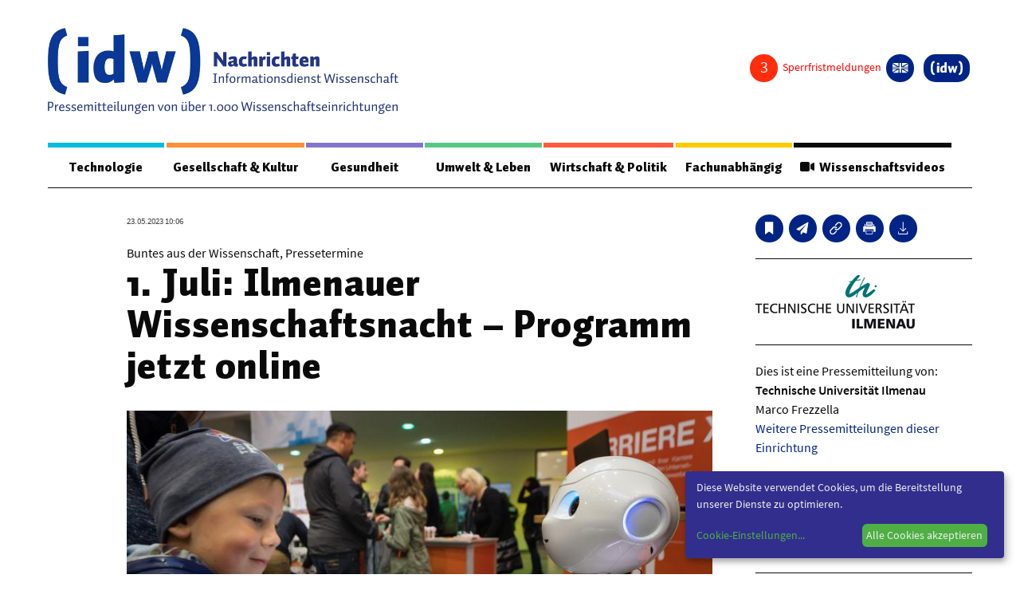

--- FILE ---
content_type: text/javascript
request_url: https://nachrichten.idw-online.de/js/app_org.js
body_size: 158090
content:
/******/ (function(modules) { // webpackBootstrap
/******/ 	// The module cache
/******/ 	var installedModules = {};
/******/
/******/ 	// The require function
/******/ 	function __webpack_require__(moduleId) {
/******/
/******/ 		// Check if module is in cache
/******/ 		if(installedModules[moduleId]) {
/******/ 			return installedModules[moduleId].exports;
/******/ 		}
/******/ 		// Create a new module (and put it into the cache)
/******/ 		var module = installedModules[moduleId] = {
/******/ 			i: moduleId,
/******/ 			l: false,
/******/ 			exports: {}
/******/ 		};
/******/
/******/ 		// Execute the module function
/******/ 		modules[moduleId].call(module.exports, module, module.exports, __webpack_require__);
/******/
/******/ 		// Flag the module as loaded
/******/ 		module.l = true;
/******/
/******/ 		// Return the exports of the module
/******/ 		return module.exports;
/******/ 	}
/******/
/******/
/******/ 	// expose the modules object (__webpack_modules__)
/******/ 	__webpack_require__.m = modules;
/******/
/******/ 	// expose the module cache
/******/ 	__webpack_require__.c = installedModules;
/******/
/******/ 	// define getter function for harmony exports
/******/ 	__webpack_require__.d = function(exports, name, getter) {
/******/ 		if(!__webpack_require__.o(exports, name)) {
/******/ 			Object.defineProperty(exports, name, {
/******/ 				configurable: false,
/******/ 				enumerable: true,
/******/ 				get: getter
/******/ 			});
/******/ 		}
/******/ 	};
/******/
/******/ 	// getDefaultExport function for compatibility with non-harmony modules
/******/ 	__webpack_require__.n = function(module) {
/******/ 		var getter = module && module.__esModule ?
/******/ 			function getDefault() { return module['default']; } :
/******/ 			function getModuleExports() { return module; };
/******/ 		__webpack_require__.d(getter, 'a', getter);
/******/ 		return getter;
/******/ 	};
/******/
/******/ 	// Object.prototype.hasOwnProperty.call
/******/ 	__webpack_require__.o = function(object, property) { return Object.prototype.hasOwnProperty.call(object, property); };
/******/
/******/ 	// __webpack_public_path__
/******/ 	__webpack_require__.p = "js/";
/******/
/******/ 	// Load entry module and return exports
/******/ 	return __webpack_require__(__webpack_require__.s = 4);
/******/ })
/************************************************************************/
/******/ ([
/* 0 */
/***/ (function(module, exports, __webpack_require__) {

/**
 * Swiper 4.1.0
 * Most modern mobile touch slider and framework with hardware accelerated transitions
 * http://www.idangero.us/swiper/
 *
 * Copyright 2014-2018 Vladimir Kharlampidi
 *
 * Released under the MIT License
 *
 * Released on: January 13, 2018
 */

 (function (global, factory) {
    true ? module.exports = factory() :
   typeof define === 'function' && define.amd ? define(factory) :
   (global.Swiper = factory());
}(this, (function () { 'use strict';

/**
* Dom7 2.0.1
* Minimalistic JavaScript library for DOM manipulation, with a jQuery-compatible API
* http://framework7.io/docs/dom.html
*
* Copyright 2017, Vladimir Kharlampidi
* The iDangero.us
* http://www.idangero.us/
*
* Licensed under MIT
*
* Released on: October 2, 2017
*/
var Dom7 = function Dom7(arr) {
 var self = this;
 // Create array-like object
 for (var i = 0; i < arr.length; i += 1) {
   self[i] = arr[i];
 }
 self.length = arr.length;
 // Return collection with methods
 return this;
};

function $$1(selector, context) {
 var arr = [];
 var i = 0;
 if (selector && !context) {
   if (selector instanceof Dom7) {
     return selector;
   }
 }
 if (selector) {
     // String
   if (typeof selector === 'string') {
     var els;
     var tempParent;
     var html = selector.trim();
     if (html.indexOf('<') >= 0 && html.indexOf('>') >= 0) {
       var toCreate = 'div';
       if (html.indexOf('<li') === 0) { toCreate = 'ul'; }
       if (html.indexOf('<tr') === 0) { toCreate = 'tbody'; }
       if (html.indexOf('<td') === 0 || html.indexOf('<th') === 0) { toCreate = 'tr'; }
       if (html.indexOf('<tbody') === 0) { toCreate = 'table'; }
       if (html.indexOf('<option') === 0) { toCreate = 'select'; }
       tempParent = document.createElement(toCreate);
       tempParent.innerHTML = html;
       for (i = 0; i < tempParent.childNodes.length; i += 1) {
         arr.push(tempParent.childNodes[i]);
       }
     } else {
       if (!context && selector[0] === '#' && !selector.match(/[ .<>:~]/)) {
         // Pure ID selector
         els = [document.getElementById(selector.trim().split('#')[1])];
       } else {
         // Other selectors
         els = (context || document).querySelectorAll(selector.trim());
       }
       for (i = 0; i < els.length; i += 1) {
         if (els[i]) { arr.push(els[i]); }
       }
     }
   } else if (selector.nodeType || selector === window || selector === document) {
     // Node/element
     arr.push(selector);
   } else if (selector.length > 0 && selector[0].nodeType) {
     // Array of elements or instance of Dom
     for (i = 0; i < selector.length; i += 1) {
       arr.push(selector[i]);
     }
   }
 }
 return new Dom7(arr);
}

$$1.fn = Dom7.prototype;
$$1.Class = Dom7;
$$1.Dom7 = Dom7;

function unique(arr) {
 var uniqueArray = [];
 for (var i = 0; i < arr.length; i += 1) {
   if (uniqueArray.indexOf(arr[i]) === -1) { uniqueArray.push(arr[i]); }
 }
 return uniqueArray;
}
// Classes and attributes
function addClass(className) {
 var this$1 = this;

 if (typeof className === 'undefined') {
   return this;
 }
 var classes = className.split(' ');
 for (var i = 0; i < classes.length; i += 1) {
   for (var j = 0; j < this.length; j += 1) {
     if (typeof this$1[j].classList !== 'undefined') { this$1[j].classList.add(classes[i]); }
   }
 }
 return this;
}
function removeClass(className) {
 var this$1 = this;

 var classes = className.split(' ');
 for (var i = 0; i < classes.length; i += 1) {
   for (var j = 0; j < this.length; j += 1) {
     if (typeof this$1[j].classList !== 'undefined') { this$1[j].classList.remove(classes[i]); }
   }
 }
 return this;
}
function hasClass(className) {
 if (!this[0]) { return false; }
 return this[0].classList.contains(className);
}
function toggleClass(className) {
 var this$1 = this;

 var classes = className.split(' ');
 for (var i = 0; i < classes.length; i += 1) {
   for (var j = 0; j < this.length; j += 1) {
     if (typeof this$1[j].classList !== 'undefined') { this$1[j].classList.toggle(classes[i]); }
   }
 }
 return this;
}
function attr(attrs, value) {
 var arguments$1 = arguments;
 var this$1 = this;

 if (arguments.length === 1 && typeof attrs === 'string') {
   // Get attr
   if (this[0]) { return this[0].getAttribute(attrs); }
   return undefined;
 }

 // Set attrs
 for (var i = 0; i < this.length; i += 1) {
   if (arguments$1.length === 2) {
     // String
     this$1[i].setAttribute(attrs, value);
   } else {
     // Object
     // eslint-disable-next-line
     for (var attrName in attrs) {
       this$1[i][attrName] = attrs[attrName];
       this$1[i].setAttribute(attrName, attrs[attrName]);
     }
   }
 }
 return this;
}
// eslint-disable-next-line
function removeAttr(attr) {
 var this$1 = this;

 for (var i = 0; i < this.length; i += 1) {
   this$1[i].removeAttribute(attr);
 }
 return this;
}
function data(key, value) {
 var this$1 = this;

 var el;
 if (typeof value === 'undefined') {
   el = this[0];
   // Get value
   if (el) {
     if (el.dom7ElementDataStorage && (key in el.dom7ElementDataStorage)) {
       return el.dom7ElementDataStorage[key];
     }

     var dataKey = el.getAttribute(("data-" + key));
     if (dataKey) {
       return dataKey;
     }
     return undefined;
   }
   return undefined;
 }

 // Set value
 for (var i = 0; i < this.length; i += 1) {
   el = this$1[i];
   if (!el.dom7ElementDataStorage) { el.dom7ElementDataStorage = {}; }
   el.dom7ElementDataStorage[key] = value;
 }
 return this;
}
// Transforms
// eslint-disable-next-line
function transform(transform) {
 var this$1 = this;

 for (var i = 0; i < this.length; i += 1) {
   var elStyle = this$1[i].style;
   elStyle.webkitTransform = transform;
   elStyle.transform = transform;
 }
 return this;
}
function transition(duration) {
 var this$1 = this;

 if (typeof duration !== 'string') {
   duration = duration + "ms"; // eslint-disable-line
 }
 for (var i = 0; i < this.length; i += 1) {
   var elStyle = this$1[i].style;
   elStyle.webkitTransitionDuration = duration;
   elStyle.transitionDuration = duration;
 }
 return this;
}
// Events
function on() {
 var this$1 = this;
 var args = [], len = arguments.length;
 while ( len-- ) args[ len ] = arguments[ len ];

 var eventType = args[0];
 var targetSelector = args[1];
 var listener = args[2];
 var capture = args[3];
 if (typeof args[1] === 'function') {
   var assign;
   (assign = args, eventType = assign[0], listener = assign[1], capture = assign[2]);
   targetSelector = undefined;
 }
 if (!capture) { capture = false; }

 function handleLiveEvent(e) {
   var target = e.target;
   if (!target) { return; }
   var eventData = e.target.dom7EventData || [];
   eventData.unshift(e);
   if ($$1(target).is(targetSelector)) { listener.apply(target, eventData); }
   else {
     var parents = $$1(target).parents(); // eslint-disable-line
     for (var k = 0; k < parents.length; k += 1) {
       if ($$1(parents[k]).is(targetSelector)) { listener.apply(parents[k], eventData); }
     }
   }
 }
 function handleEvent(e) {
   var eventData = e && e.target ? e.target.dom7EventData || [] : [];
   eventData.unshift(e);
   listener.apply(this, eventData);
 }
 var events = eventType.split(' ');
 var j;
 for (var i = 0; i < this.length; i += 1) {
   var el = this$1[i];
   if (!targetSelector) {
     for (j = 0; j < events.length; j += 1) {
       if (!el.dom7Listeners) { el.dom7Listeners = []; }
       el.dom7Listeners.push({
         type: eventType,
         listener: listener,
         proxyListener: handleEvent,
       });
       el.addEventListener(events[j], handleEvent, capture);
     }
   } else {
     // Live events
     for (j = 0; j < events.length; j += 1) {
       if (!el.dom7LiveListeners) { el.dom7LiveListeners = []; }
       el.dom7LiveListeners.push({
         type: eventType,
         listener: listener,
         proxyListener: handleLiveEvent,
       });
       el.addEventListener(events[j], handleLiveEvent, capture);
     }
   }
 }
 return this;
}
function off() {
 var this$1 = this;
 var args = [], len = arguments.length;
 while ( len-- ) args[ len ] = arguments[ len ];

 var eventType = args[0];
 var targetSelector = args[1];
 var listener = args[2];
 var capture = args[3];
 if (typeof args[1] === 'function') {
   var assign;
   (assign = args, eventType = assign[0], listener = assign[1], capture = assign[2]);
   targetSelector = undefined;
 }
 if (!capture) { capture = false; }

 var events = eventType.split(' ');
 for (var i = 0; i < events.length; i += 1) {
   for (var j = 0; j < this.length; j += 1) {
     var el = this$1[j];
     if (!targetSelector) {
       if (el.dom7Listeners) {
         for (var k = 0; k < el.dom7Listeners.length; k += 1) {
           if (listener) {
             if (el.dom7Listeners[k].listener === listener) {
               el.removeEventListener(events[i], el.dom7Listeners[k].proxyListener, capture);
             }
           } else if (el.dom7Listeners[k].type === events[i]) {
             el.removeEventListener(events[i], el.dom7Listeners[k].proxyListener, capture);
           }
         }
       }
     } else if (el.dom7LiveListeners) {
       for (var k$1 = 0; k$1 < el.dom7LiveListeners.length; k$1 += 1) {
         if (listener) {
           if (el.dom7LiveListeners[k$1].listener === listener) {
             el.removeEventListener(events[i], el.dom7LiveListeners[k$1].proxyListener, capture);
           }
         } else if (el.dom7LiveListeners[k$1].type === events[i]) {
           el.removeEventListener(events[i], el.dom7LiveListeners[k$1].proxyListener, capture);
         }
       }
     }
   }
 }
 return this;
}
function trigger() {
 var this$1 = this;
 var args = [], len = arguments.length;
 while ( len-- ) args[ len ] = arguments[ len ];

 var events = args[0].split(' ');
 var eventData = args[1];
 for (var i = 0; i < events.length; i += 1) {
   for (var j = 0; j < this.length; j += 1) {
     var evt = (void 0);
     try {
       evt = new window.CustomEvent(events[i], {
         detail: eventData,
         bubbles: true,
         cancelable: true,
       });
     } catch (e) {
       evt = document.createEvent('Event');
       evt.initEvent(events[i], true, true);
       evt.detail = eventData;
     }
     // eslint-disable-next-line
     this$1[j].dom7EventData = args.filter(function (data, dataIndex) { return dataIndex > 0; });
     this$1[j].dispatchEvent(evt);
     this$1[j].dom7EventData = [];
     delete this$1[j].dom7EventData;
   }
 }
 return this;
}
function transitionEnd(callback) {
 var events = ['webkitTransitionEnd', 'transitionend'];
 var dom = this;
 var i;
 function fireCallBack(e) {
   /* jshint validthis:true */
   if (e.target !== this) { return; }
   callback.call(this, e);
   for (i = 0; i < events.length; i += 1) {
     dom.off(events[i], fireCallBack);
   }
 }
 if (callback) {
   for (i = 0; i < events.length; i += 1) {
     dom.on(events[i], fireCallBack);
   }
 }
 return this;
}
function outerWidth(includeMargins) {
 if (this.length > 0) {
   if (includeMargins) {
     // eslint-disable-next-line
     var styles = this.styles();
     return this[0].offsetWidth + parseFloat(styles.getPropertyValue('margin-right')) + parseFloat(styles.getPropertyValue('margin-left'));
   }
   return this[0].offsetWidth;
 }
 return null;
}
function outerHeight(includeMargins) {
 if (this.length > 0) {
   if (includeMargins) {
     // eslint-disable-next-line
     var styles = this.styles();
     return this[0].offsetHeight + parseFloat(styles.getPropertyValue('margin-top')) + parseFloat(styles.getPropertyValue('margin-bottom'));
   }
   return this[0].offsetHeight;
 }
 return null;
}
function offset() {
 if (this.length > 0) {
   var el = this[0];
   var box = el.getBoundingClientRect();
   var body = document.body;
   var clientTop = el.clientTop || body.clientTop || 0;
   var clientLeft = el.clientLeft || body.clientLeft || 0;
   var scrollTop = el === window ? window.scrollY : el.scrollTop;
   var scrollLeft = el === window ? window.scrollX : el.scrollLeft;
   return {
     top: (box.top + scrollTop) - clientTop,
     left: (box.left + scrollLeft) - clientLeft,
   };
 }

 return null;
}
function styles() {
 if (this[0]) { return window.getComputedStyle(this[0], null); }
 return {};
}
function css(props, value) {
 var this$1 = this;

 var i;
 if (arguments.length === 1) {
   if (typeof props === 'string') {
     if (this[0]) { return window.getComputedStyle(this[0], null).getPropertyValue(props); }
   } else {
     for (i = 0; i < this.length; i += 1) {
       // eslint-disable-next-line
       for (var prop in props) {
         this$1[i].style[prop] = props[prop];
       }
     }
     return this;
   }
 }
 if (arguments.length === 2 && typeof props === 'string') {
   for (i = 0; i < this.length; i += 1) {
     this$1[i].style[props] = value;
   }
   return this;
 }
 return this;
}

// Iterate over the collection passing elements to `callback`
function each(callback) {
 var this$1 = this;

 // Don't bother continuing without a callback
 if (!callback) { return this; }
 // Iterate over the current collection
 for (var i = 0; i < this.length; i += 1) {
   // If the callback returns false
   if (callback.call(this$1[i], i, this$1[i]) === false) {
     // End the loop early
     return this$1;
   }
 }
 // Return `this` to allow chained DOM operations
 return this;
}
// eslint-disable-next-line
function html(html) {
 var this$1 = this;

 if (typeof html === 'undefined') {
   return this[0] ? this[0].innerHTML : undefined;
 }

 for (var i = 0; i < this.length; i += 1) {
   this$1[i].innerHTML = html;
 }
 return this;
}
// eslint-disable-next-line
function text(text) {
 var this$1 = this;

 if (typeof text === 'undefined') {
   if (this[0]) {
     return this[0].textContent.trim();
   }
   return null;
 }

 for (var i = 0; i < this.length; i += 1) {
   this$1[i].textContent = text;
 }
 return this;
}
function is(selector) {
 var el = this[0];
 var compareWith;
 var i;
 if (!el || typeof selector === 'undefined') { return false; }
 if (typeof selector === 'string') {
   if (el.matches) { return el.matches(selector); }
   else if (el.webkitMatchesSelector) { return el.webkitMatchesSelector(selector); }
   else if (el.msMatchesSelector) { return el.msMatchesSelector(selector); }

   compareWith = $$1(selector);
   for (i = 0; i < compareWith.length; i += 1) {
     if (compareWith[i] === el) { return true; }
   }
   return false;
 } else if (selector === document) { return el === document; }
 else if (selector === window) { return el === window; }

 if (selector.nodeType || selector instanceof Dom7) {
   compareWith = selector.nodeType ? [selector] : selector;
   for (i = 0; i < compareWith.length; i += 1) {
     if (compareWith[i] === el) { return true; }
   }
   return false;
 }
 return false;
}
function index() {
 var child = this[0];
 var i;
 if (child) {
   i = 0;
   // eslint-disable-next-line
   while ((child = child.previousSibling) !== null) {
     if (child.nodeType === 1) { i += 1; }
   }
   return i;
 }
 return undefined;
}
// eslint-disable-next-line
function eq(index) {
 if (typeof index === 'undefined') { return this; }
 var length = this.length;
 var returnIndex;
 if (index > length - 1) {
   return new Dom7([]);
 }
 if (index < 0) {
   returnIndex = length + index;
   if (returnIndex < 0) { return new Dom7([]); }
   return new Dom7([this[returnIndex]]);
 }
 return new Dom7([this[index]]);
}
function append() {
 var this$1 = this;
 var args = [], len = arguments.length;
 while ( len-- ) args[ len ] = arguments[ len ];

 var newChild;

 for (var k = 0; k < args.length; k += 1) {
   newChild = args[k];
   for (var i = 0; i < this.length; i += 1) {
     if (typeof newChild === 'string') {
       var tempDiv = document.createElement('div');
       tempDiv.innerHTML = newChild;
       while (tempDiv.firstChild) {
         this$1[i].appendChild(tempDiv.firstChild);
       }
     } else if (newChild instanceof Dom7) {
       for (var j = 0; j < newChild.length; j += 1) {
         this$1[i].appendChild(newChild[j]);
       }
     } else {
       this$1[i].appendChild(newChild);
     }
   }
 }

 return this;
}
function prepend(newChild) {
 var this$1 = this;

 var i;
 var j;
 for (i = 0; i < this.length; i += 1) {
   if (typeof newChild === 'string') {
     var tempDiv = document.createElement('div');
     tempDiv.innerHTML = newChild;
     for (j = tempDiv.childNodes.length - 1; j >= 0; j -= 1) {
       this$1[i].insertBefore(tempDiv.childNodes[j], this$1[i].childNodes[0]);
     }
   } else if (newChild instanceof Dom7) {
     for (j = 0; j < newChild.length; j += 1) {
       this$1[i].insertBefore(newChild[j], this$1[i].childNodes[0]);
     }
   } else {
     this$1[i].insertBefore(newChild, this$1[i].childNodes[0]);
   }
 }
 return this;
}
function next(selector) {
 if (this.length > 0) {
   if (selector) {
     if (this[0].nextElementSibling && $$1(this[0].nextElementSibling).is(selector)) {
       return new Dom7([this[0].nextElementSibling]);
     }
     return new Dom7([]);
   }

   if (this[0].nextElementSibling) { return new Dom7([this[0].nextElementSibling]); }
   return new Dom7([]);
 }
 return new Dom7([]);
}
function nextAll(selector) {
 var nextEls = [];
 var el = this[0];
 if (!el) { return new Dom7([]); }
 while (el.nextElementSibling) {
   var next = el.nextElementSibling; // eslint-disable-line
   if (selector) {
     if ($$1(next).is(selector)) { nextEls.push(next); }
   } else { nextEls.push(next); }
   el = next;
 }
 return new Dom7(nextEls);
}
function prev(selector) {
 if (this.length > 0) {
   var el = this[0];
   if (selector) {
     if (el.previousElementSibling && $$1(el.previousElementSibling).is(selector)) {
       return new Dom7([el.previousElementSibling]);
     }
     return new Dom7([]);
   }

   if (el.previousElementSibling) { return new Dom7([el.previousElementSibling]); }
   return new Dom7([]);
 }
 return new Dom7([]);
}
function prevAll(selector) {
 var prevEls = [];
 var el = this[0];
 if (!el) { return new Dom7([]); }
 while (el.previousElementSibling) {
   var prev = el.previousElementSibling; // eslint-disable-line
   if (selector) {
     if ($$1(prev).is(selector)) { prevEls.push(prev); }
   } else { prevEls.push(prev); }
   el = prev;
 }
 return new Dom7(prevEls);
}
function parent(selector) {
 var this$1 = this;

 var parents = []; // eslint-disable-line
 for (var i = 0; i < this.length; i += 1) {
   if (this$1[i].parentNode !== null) {
     if (selector) {
       if ($$1(this$1[i].parentNode).is(selector)) { parents.push(this$1[i].parentNode); }
     } else {
       parents.push(this$1[i].parentNode);
     }
   }
 }
 return $$1(unique(parents));
}
function parents(selector) {
 var this$1 = this;

 var parents = []; // eslint-disable-line
 for (var i = 0; i < this.length; i += 1) {
   var parent = this$1[i].parentNode; // eslint-disable-line
   while (parent) {
     if (selector) {
       if ($$1(parent).is(selector)) { parents.push(parent); }
     } else {
       parents.push(parent);
     }
     parent = parent.parentNode;
   }
 }
 return $$1(unique(parents));
}
function closest(selector) {
 var closest = this; // eslint-disable-line
 if (typeof selector === 'undefined') {
   return new Dom7([]);
 }
 if (!closest.is(selector)) {
   closest = closest.parents(selector).eq(0);
 }
 return closest;
}
function find(selector) {
 var this$1 = this;

 var foundElements = [];
 for (var i = 0; i < this.length; i += 1) {
   var found = this$1[i].querySelectorAll(selector);
   for (var j = 0; j < found.length; j += 1) {
     foundElements.push(found[j]);
   }
 }
 return new Dom7(foundElements);
}
function children(selector) {
 var this$1 = this;

 var children = []; // eslint-disable-line
 for (var i = 0; i < this.length; i += 1) {
   var childNodes = this$1[i].childNodes;

   for (var j = 0; j < childNodes.length; j += 1) {
     if (!selector) {
       if (childNodes[j].nodeType === 1) { children.push(childNodes[j]); }
     } else if (childNodes[j].nodeType === 1 && $$1(childNodes[j]).is(selector)) {
       children.push(childNodes[j]);
     }
   }
 }
 return new Dom7(unique(children));
}
function remove() {
 var this$1 = this;

 for (var i = 0; i < this.length; i += 1) {
   if (this$1[i].parentNode) { this$1[i].parentNode.removeChild(this$1[i]); }
 }
 return this;
}
function add() {
 var args = [], len = arguments.length;
 while ( len-- ) args[ len ] = arguments[ len ];

 var dom = this;
 var i;
 var j;
 for (i = 0; i < args.length; i += 1) {
   var toAdd = $$1(args[i]);
   for (j = 0; j < toAdd.length; j += 1) {
     dom[dom.length] = toAdd[j];
     dom.length += 1;
   }
 }
 return dom;
}
var noTrigger = ('resize scroll').split(' ');

var Methods = {
 addClass: addClass,
 removeClass: removeClass,
 hasClass: hasClass,
 toggleClass: toggleClass,
 attr: attr,
 removeAttr: removeAttr,
 data: data,
 transform: transform,
 transition: transition,
 on: on,
 off: off,
 trigger: trigger,
 transitionEnd: transitionEnd,
 outerWidth: outerWidth,
 outerHeight: outerHeight,
 offset: offset,
 css: css,
 each: each,
 html: html,
 text: text,
 is: is,
 index: index,
 eq: eq,
 append: append,
 prepend: prepend,
 next: next,
 nextAll: nextAll,
 prev: prev,
 prevAll: prevAll,
 parent: parent,
 parents: parents,
 closest: closest,
 find: find,
 children: children,
 remove: remove,
 add: add,
 styles: styles,
};

Object.keys(Methods).forEach(function (methodName) {
 $$1.fn[methodName] = Methods[methodName];
});

var w;
if (typeof window === 'undefined') {
 w = {
   navigator: {
     userAgent: '',
   },
   location: {},
   history: {},
   addEventListener: function addEventListener() {},
   removeEventListener: function removeEventListener() {},
   getComputedStyle: function getComputedStyle() {
     return {};
   },
   Image: function Image() {},
   Date: function Date() {},
   screen: {},
 };
} else {
 w = window;
}

var win = w;

var Utils = {
 deleteProps: function deleteProps(obj) {
   var object = obj;
   Object.keys(object).forEach(function (key) {
     try {
       object[key] = null;
     } catch (e) {
       // no getter for object
     }
     try {
       delete object[key];
     } catch (e) {
       // something got wrong
     }
   });
 },
 nextTick: function nextTick(callback, delay) {
   if ( delay === void 0 ) delay = 0;

   return setTimeout(callback, delay);
 },
 now: function now() {
   return Date.now();
 },
 getTranslate: function getTranslate(el, axis) {
   if ( axis === void 0 ) axis = 'x';

   var matrix;
   var curTransform;
   var transformMatrix;

   var curStyle = win.getComputedStyle(el, null);

   if (win.WebKitCSSMatrix) {
     curTransform = curStyle.transform || curStyle.webkitTransform;
     if (curTransform.split(',').length > 6) {
       curTransform = curTransform.split(', ').map(function (a) { return a.replace(',', '.'); }).join(', ');
     }
     // Some old versions of Webkit choke when 'none' is passed; pass
     // empty string instead in this case
     transformMatrix = new win.WebKitCSSMatrix(curTransform === 'none' ? '' : curTransform);
   } else {
     transformMatrix = curStyle.MozTransform || curStyle.OTransform || curStyle.MsTransform || curStyle.msTransform || curStyle.transform || curStyle.getPropertyValue('transform').replace('translate(', 'matrix(1, 0, 0, 1,');
     matrix = transformMatrix.toString().split(',');
   }

   if (axis === 'x') {
     // Latest Chrome and webkits Fix
     if (win.WebKitCSSMatrix) { curTransform = transformMatrix.m41; }
     // Crazy IE10 Matrix
     else if (matrix.length === 16) { curTransform = parseFloat(matrix[12]); }
     // Normal Browsers
     else { curTransform = parseFloat(matrix[4]); }
   }
   if (axis === 'y') {
     // Latest Chrome and webkits Fix
     if (win.WebKitCSSMatrix) { curTransform = transformMatrix.m42; }
     // Crazy IE10 Matrix
     else if (matrix.length === 16) { curTransform = parseFloat(matrix[13]); }
     // Normal Browsers
     else { curTransform = parseFloat(matrix[5]); }
   }
   return curTransform || 0;
 },
 parseUrlQuery: function parseUrlQuery(url) {
   var query = {};
   var urlToParse = url || win.location.href;
   var i;
   var params;
   var param;
   var length;
   if (typeof urlToParse === 'string' && urlToParse.length) {
     urlToParse = urlToParse.indexOf('?') > -1 ? urlToParse.replace(/\S*\?/, '') : '';
     params = urlToParse.split('&').filter(function (paramsPart) { return paramsPart !== ''; });
     length = params.length;

     for (i = 0; i < length; i += 1) {
       param = params[i].replace(/#\S+/g, '').split('=');
       query[decodeURIComponent(param[0])] = typeof param[1] === 'undefined' ? undefined : decodeURIComponent(param[1]) || '';
     }
   }
   return query;
 },
 isObject: function isObject(o) {
   return typeof o === 'object' && o !== null && o.constructor && o.constructor === Object;
 },
 extend: function extend() {
   var args = [], len$1 = arguments.length;
   while ( len$1-- ) args[ len$1 ] = arguments[ len$1 ];

   var to = Object(args[0]);
   for (var i = 1; i < args.length; i += 1) {
     var nextSource = args[i];
     if (nextSource !== undefined && nextSource !== null) {
       var keysArray = Object.keys(Object(nextSource));
       for (var nextIndex = 0, len = keysArray.length; nextIndex < len; nextIndex += 1) {
         var nextKey = keysArray[nextIndex];
         var desc = Object.getOwnPropertyDescriptor(nextSource, nextKey);
         if (desc !== undefined && desc.enumerable) {
           if (Utils.isObject(to[nextKey]) && Utils.isObject(nextSource[nextKey])) {
             Utils.extend(to[nextKey], nextSource[nextKey]);
           } else if (!Utils.isObject(to[nextKey]) && Utils.isObject(nextSource[nextKey])) {
             to[nextKey] = {};
             Utils.extend(to[nextKey], nextSource[nextKey]);
           } else {
             to[nextKey] = nextSource[nextKey];
           }
         }
       }
     }
   }
   return to;
 },
};

var d;
if (typeof document === 'undefined') {
 d = {
   addEventListener: function addEventListener() {},
   removeEventListener: function removeEventListener() {},
   activeElement: {
     blur: function blur() {},
     nodeName: '',
   },
   querySelector: function querySelector() {
     return {};
   },
   querySelectorAll: function querySelectorAll() {
     return [];
   },
   createElement: function createElement() {
     return {
       style: {},
       setAttribute: function setAttribute() {},
       getElementsByTagName: function getElementsByTagName() {
         return [];
       },
     };
   },
   location: { hash: '' },
 };
} else {
 d = document;
}

var doc = d;

var Support = (function Support() {
 var testDiv = doc.createElement('div');
 return {
   touch: (win.Modernizr && win.Modernizr.touch === true) || (function checkTouch() {
     return !!(('ontouchstart' in win) || (win.DocumentTouch && doc instanceof win.DocumentTouch));
   }()),

   pointerEvents: !!(win.navigator.pointerEnabled || win.PointerEvent),
   prefixedPointerEvents: !!win.navigator.msPointerEnabled,

   transition: (function checkTransition() {
     var style = testDiv.style;
     return ('transition' in style || 'webkitTransition' in style || 'MozTransition' in style);
   }()),
   transforms3d: (win.Modernizr && win.Modernizr.csstransforms3d === true) || (function checkTransforms3d() {
     var style = testDiv.style;
     return ('webkitPerspective' in style || 'MozPerspective' in style || 'OPerspective' in style || 'MsPerspective' in style || 'perspective' in style);
   }()),

   flexbox: (function checkFlexbox() {
     var style = testDiv.style;
     var styles = ('alignItems webkitAlignItems webkitBoxAlign msFlexAlign mozBoxAlign webkitFlexDirection msFlexDirection mozBoxDirection mozBoxOrient webkitBoxDirection webkitBoxOrient').split(' ');
     for (var i = 0; i < styles.length; i += 1) {
       if (styles[i] in style) { return true; }
     }
     return false;
   }()),

   observer: (function checkObserver() {
     return ('MutationObserver' in win || 'WebkitMutationObserver' in win);
   }()),

   passiveListener: (function checkPassiveListener() {
     var supportsPassive = false;
     try {
       var opts = Object.defineProperty({}, 'passive', {
         // eslint-disable-next-line
         get: function get() {
           supportsPassive = true;
         },
       });
       win.addEventListener('testPassiveListener', null, opts);
     } catch (e) {
       // No support
     }
     return supportsPassive;
   }()),

   gestures: (function checkGestures() {
     return 'ongesturestart' in win;
   }()),
 };
}());

var SwiperClass = function SwiperClass(params) {
 if ( params === void 0 ) params = {};

 var self = this;
 self.params = params;

 // Events
 self.eventsListeners = {};

 if (self.params && self.params.on) {
   Object.keys(self.params.on).forEach(function (eventName) {
     self.on(eventName, self.params.on[eventName]);
   });
 }
};

var staticAccessors = { components: { configurable: true } };
SwiperClass.prototype.on = function on (events, handler) {
 var self = this;
 if (typeof handler !== 'function') { return self; }
 events.split(' ').forEach(function (event) {
   if (!self.eventsListeners[event]) { self.eventsListeners[event] = []; }
   self.eventsListeners[event].push(handler);
 });
 return self;
};
SwiperClass.prototype.once = function once (events, handler) {
 var self = this;
 if (typeof handler !== 'function') { return self; }
 function onceHandler() {
     var args = [], len = arguments.length;
     while ( len-- ) args[ len ] = arguments[ len ];

   handler.apply(self, args);
   self.off(events, onceHandler);
 }
 return self.on(events, onceHandler);
};
SwiperClass.prototype.off = function off (events, handler) {
 var self = this;
 events.split(' ').forEach(function (event) {
   if (typeof handler === 'undefined') {
     self.eventsListeners[event] = [];
   } else {
     self.eventsListeners[event].forEach(function (eventHandler, index) {
       if (eventHandler === handler) {
         self.eventsListeners[event].splice(index, 1);
       }
     });
   }
 });
 return self;
};
SwiperClass.prototype.emit = function emit () {
   var args = [], len = arguments.length;
   while ( len-- ) args[ len ] = arguments[ len ];

 var self = this;
 if (!self.eventsListeners) { return self; }
 var events;
 var data;
 var context;
 if (typeof args[0] === 'string' || Array.isArray(args[0])) {
   events = args[0];
   data = args.slice(1, args.length);
   context = self;
 } else {
   events = args[0].events;
   data = args[0].data;
   context = args[0].context || self;
 }
 var eventsArray = Array.isArray(events) ? events : events.split(' ');
 eventsArray.forEach(function (event) {
   if (self.eventsListeners[event]) {
     var handlers = [];
     self.eventsListeners[event].forEach(function (eventHandler) {
       handlers.push(eventHandler);
     });
     handlers.forEach(function (eventHandler) {
       eventHandler.apply(context, data);
     });
   }
 });
 return self;
};
SwiperClass.prototype.useModulesParams = function useModulesParams (instanceParams) {
 var instance = this;
 if (!instance.modules) { return; }
 Object.keys(instance.modules).forEach(function (moduleName) {
   var module = instance.modules[moduleName];
   // Extend params
   if (module.params) {
     Utils.extend(instanceParams, module.params);
   }
 });
};
SwiperClass.prototype.useModules = function useModules (modulesParams) {
   if ( modulesParams === void 0 ) modulesParams = {};

 var instance = this;
 if (!instance.modules) { return; }
 Object.keys(instance.modules).forEach(function (moduleName) {
   var module = instance.modules[moduleName];
   var moduleParams = modulesParams[moduleName] || {};
   // Extend instance methods and props
   if (module.instance) {
     Object.keys(module.instance).forEach(function (modulePropName) {
       var moduleProp = module.instance[modulePropName];
       if (typeof moduleProp === 'function') {
         instance[modulePropName] = moduleProp.bind(instance);
       } else {
         instance[modulePropName] = moduleProp;
       }
     });
   }
   // Add event listeners
   if (module.on && instance.on) {
     Object.keys(module.on).forEach(function (moduleEventName) {
       instance.on(moduleEventName, module.on[moduleEventName]);
     });
   }

   // Module create callback
   if (module.create) {
     module.create.bind(instance)(moduleParams);
   }
 });
};
staticAccessors.components.set = function (components) {
 var Class = this;
 if (!Class.use) { return; }
 Class.use(components);
};
SwiperClass.installModule = function installModule (module) {
   var params = [], len = arguments.length - 1;
   while ( len-- > 0 ) params[ len ] = arguments[ len + 1 ];

 var Class = this;
 if (!Class.prototype.modules) { Class.prototype.modules = {}; }
 var name = module.name || (((Object.keys(Class.prototype.modules).length) + "_" + (Utils.now())));
 Class.prototype.modules[name] = module;
 // Prototype
 if (module.proto) {
   Object.keys(module.proto).forEach(function (key) {
     Class.prototype[key] = module.proto[key];
   });
 }
 // Class
 if (module.static) {
   Object.keys(module.static).forEach(function (key) {
     Class[key] = module.static[key];
   });
 }
 // Callback
 if (module.install) {
   module.install.apply(Class, params);
 }
 return Class;
};
SwiperClass.use = function use (module) {
   var params = [], len = arguments.length - 1;
   while ( len-- > 0 ) params[ len ] = arguments[ len + 1 ];

 var Class = this;
 if (Array.isArray(module)) {
   module.forEach(function (m) { return Class.installModule(m); });
   return Class;
 }
 return Class.installModule.apply(Class, [ module ].concat( params ));
};

Object.defineProperties( SwiperClass, staticAccessors );

var updateSize = function () {
 var swiper = this;
 var width;
 var height;
 var $el = swiper.$el;
 if (typeof swiper.params.width !== 'undefined') {
   width = swiper.params.width;
 } else {
   width = $el[0].clientWidth;
 }
 if (typeof swiper.params.height !== 'undefined') {
   height = swiper.params.height;
 } else {
   height = $el[0].clientHeight;
 }
 if ((width === 0 && swiper.isHorizontal()) || (height === 0 && swiper.isVertical())) {
   return;
 }

 // Subtract paddings
 width = width - parseInt($el.css('padding-left'), 10) - parseInt($el.css('padding-right'), 10);
 height = height - parseInt($el.css('padding-top'), 10) - parseInt($el.css('padding-bottom'), 10);

 Utils.extend(swiper, {
   width: width,
   height: height,
   size: swiper.isHorizontal() ? width : height,
 });
};

var updateSlides = function () {
 var swiper = this;
 var params = swiper.params;

 var $wrapperEl = swiper.$wrapperEl;
 var swiperSize = swiper.size;
 var rtl = swiper.rtl;
 var wrongRTL = swiper.wrongRTL;
 var slides = $wrapperEl.children(("." + (swiper.params.slideClass)));
 var isVirtual = swiper.virtual && params.virtual.enabled;
 var slidesLength = isVirtual ? swiper.virtual.slides.length : slides.length;
 var snapGrid = [];
 var slidesGrid = [];
 var slidesSizesGrid = [];

 var offsetBefore = params.slidesOffsetBefore;
 if (typeof offsetBefore === 'function') {
   offsetBefore = params.slidesOffsetBefore.call(swiper);
 }

 var offsetAfter = params.slidesOffsetAfter;
 if (typeof offsetAfter === 'function') {
   offsetAfter = params.slidesOffsetAfter.call(swiper);
 }

 var previousSlidesLength = slidesLength;
 var previousSnapGridLength = swiper.snapGrid.length;
 var previousSlidesGridLength = swiper.snapGrid.length;

 var spaceBetween = params.spaceBetween;
 var slidePosition = -offsetBefore;
 var prevSlideSize = 0;
 var index = 0;
 if (typeof swiperSize === 'undefined') {
   return;
 }
 if (typeof spaceBetween === 'string' && spaceBetween.indexOf('%') >= 0) {
   spaceBetween = (parseFloat(spaceBetween.replace('%', '')) / 100) * swiperSize;
 }

 swiper.virtualSize = -spaceBetween;

 // reset margins
 if (rtl) { slides.css({ marginLeft: '', marginTop: '' }); }
 else { slides.css({ marginRight: '', marginBottom: '' }); }

 var slidesNumberEvenToRows;
 if (params.slidesPerColumn > 1) {
   if (Math.floor(slidesLength / params.slidesPerColumn) === slidesLength / swiper.params.slidesPerColumn) {
     slidesNumberEvenToRows = slidesLength;
   } else {
     slidesNumberEvenToRows = Math.ceil(slidesLength / params.slidesPerColumn) * params.slidesPerColumn;
   }
   if (params.slidesPerView !== 'auto' && params.slidesPerColumnFill === 'row') {
     slidesNumberEvenToRows = Math.max(slidesNumberEvenToRows, params.slidesPerView * params.slidesPerColumn);
   }
 }

 // Calc slides
 var slideSize;
 var slidesPerColumn = params.slidesPerColumn;
 var slidesPerRow = slidesNumberEvenToRows / slidesPerColumn;
 var numFullColumns = slidesPerRow - ((params.slidesPerColumn * slidesPerRow) - slidesLength);
 for (var i = 0; i < slidesLength; i += 1) {
   slideSize = 0;
   var slide = slides.eq(i);
   if (params.slidesPerColumn > 1) {
     // Set slides order
     var newSlideOrderIndex = (void 0);
     var column = (void 0);
     var row = (void 0);
     if (params.slidesPerColumnFill === 'column') {
       column = Math.floor(i / slidesPerColumn);
       row = i - (column * slidesPerColumn);
       if (column > numFullColumns || (column === numFullColumns && row === slidesPerColumn - 1)) {
         row += 1;
         if (row >= slidesPerColumn) {
           row = 0;
           column += 1;
         }
       }
       newSlideOrderIndex = column + ((row * slidesNumberEvenToRows) / slidesPerColumn);
       slide
         .css({
           '-webkit-box-ordinal-group': newSlideOrderIndex,
           '-moz-box-ordinal-group': newSlideOrderIndex,
           '-ms-flex-order': newSlideOrderIndex,
           '-webkit-order': newSlideOrderIndex,
           order: newSlideOrderIndex,
         });
     } else {
       row = Math.floor(i / slidesPerRow);
       column = i - (row * slidesPerRow);
     }
     slide
       .css(
         ("margin-" + (swiper.isHorizontal() ? 'top' : 'left')),
         (row !== 0 && params.spaceBetween) && (((params.spaceBetween) + "px"))
       )
       .attr('data-swiper-column', column)
       .attr('data-swiper-row', row);
   }
   if (slide.css('display') === 'none') { continue; } // eslint-disable-line
   if (params.slidesPerView === 'auto') {
     slideSize = swiper.isHorizontal() ? slide.outerWidth(true) : slide.outerHeight(true);
     if (params.roundLengths) { slideSize = Math.floor(slideSize); }
   } else {
     slideSize = (swiperSize - ((params.slidesPerView - 1) * spaceBetween)) / params.slidesPerView;
     if (params.roundLengths) { slideSize = Math.floor(slideSize); }

     if (slides[i]) {
       if (swiper.isHorizontal()) {
         slides[i].style.width = slideSize + "px";
       } else {
         slides[i].style.height = slideSize + "px";
       }
     }
   }
   if (slides[i]) {
     slides[i].swiperSlideSize = slideSize;
   }
   slidesSizesGrid.push(slideSize);


   if (params.centeredSlides) {
     slidePosition = slidePosition + (slideSize / 2) + (prevSlideSize / 2) + spaceBetween;
     if (prevSlideSize === 0 && i !== 0) { slidePosition = slidePosition - (swiperSize / 2) - spaceBetween; }
     if (i === 0) { slidePosition = slidePosition - (swiperSize / 2) - spaceBetween; }
     if (Math.abs(slidePosition) < 1 / 1000) { slidePosition = 0; }
     if ((index) % params.slidesPerGroup === 0) { snapGrid.push(slidePosition); }
     slidesGrid.push(slidePosition);
   } else {
     if ((index) % params.slidesPerGroup === 0) { snapGrid.push(slidePosition); }
     slidesGrid.push(slidePosition);
     slidePosition = slidePosition + slideSize + spaceBetween;
   }

   swiper.virtualSize += slideSize + spaceBetween;

   prevSlideSize = slideSize;

   index += 1;
 }
 swiper.virtualSize = Math.max(swiper.virtualSize, swiperSize) + offsetAfter;
 var newSlidesGrid;

 if (
   rtl && wrongRTL && (params.effect === 'slide' || params.effect === 'coverflow')) {
   $wrapperEl.css({ width: ((swiper.virtualSize + params.spaceBetween) + "px") });
 }
 if (!Support.flexbox || params.setWrapperSize) {
   if (swiper.isHorizontal()) { $wrapperEl.css({ width: ((swiper.virtualSize + params.spaceBetween) + "px") }); }
   else { $wrapperEl.css({ height: ((swiper.virtualSize + params.spaceBetween) + "px") }); }
 }

 if (params.slidesPerColumn > 1) {
   swiper.virtualSize = (slideSize + params.spaceBetween) * slidesNumberEvenToRows;
   swiper.virtualSize = Math.ceil(swiper.virtualSize / params.slidesPerColumn) - params.spaceBetween;
   if (swiper.isHorizontal()) { $wrapperEl.css({ width: ((swiper.virtualSize + params.spaceBetween) + "px") }); }
   else { $wrapperEl.css({ height: ((swiper.virtualSize + params.spaceBetween) + "px") }); }
   if (params.centeredSlides) {
     newSlidesGrid = [];
     for (var i$1 = 0; i$1 < snapGrid.length; i$1 += 1) {
       if (snapGrid[i$1] < swiper.virtualSize + snapGrid[0]) { newSlidesGrid.push(snapGrid[i$1]); }
     }
     snapGrid = newSlidesGrid;
   }
 }

 // Remove last grid elements depending on width
 if (!params.centeredSlides) {
   newSlidesGrid = [];
   for (var i$2 = 0; i$2 < snapGrid.length; i$2 += 1) {
     if (snapGrid[i$2] <= swiper.virtualSize - swiperSize) {
       newSlidesGrid.push(snapGrid[i$2]);
     }
   }
   snapGrid = newSlidesGrid;
   if (Math.floor(swiper.virtualSize - swiperSize) - Math.floor(snapGrid[snapGrid.length - 1]) > 1) {
     snapGrid.push(swiper.virtualSize - swiperSize);
   }
 }
 if (snapGrid.length === 0) { snapGrid = [0]; }

 if (params.spaceBetween !== 0) {
   if (swiper.isHorizontal()) {
     if (rtl) { slides.css({ marginLeft: (spaceBetween + "px") }); }
     else { slides.css({ marginRight: (spaceBetween + "px") }); }
   } else { slides.css({ marginBottom: (spaceBetween + "px") }); }
 }

 Utils.extend(swiper, {
   slides: slides,
   snapGrid: snapGrid,
   slidesGrid: slidesGrid,
   slidesSizesGrid: slidesSizesGrid,
 });

 if (slidesLength !== previousSlidesLength) {
   swiper.emit('slidesLengthChange');
 }
 if (snapGrid.length !== previousSnapGridLength) {
   if (swiper.params.watchOverflow) { swiper.checkOverflow(); }
   swiper.emit('snapGridLengthChange');
 }
 if (slidesGrid.length !== previousSlidesGridLength) {
   swiper.emit('slidesGridLengthChange');
 }

 if (params.watchSlidesProgress || params.watchSlidesVisibility) {
   swiper.updateSlidesOffset();
 }
};

var updateAutoHeight = function () {
 var swiper = this;
 var activeSlides = [];
 var newHeight = 0;
 var i;

 // Find slides currently in view
 if (swiper.params.slidesPerView !== 'auto' && swiper.params.slidesPerView > 1) {
   for (i = 0; i < Math.ceil(swiper.params.slidesPerView); i += 1) {
     var index = swiper.activeIndex + i;
     if (index > swiper.slides.length) { break; }
     activeSlides.push(swiper.slides.eq(index)[0]);
   }
 } else {
   activeSlides.push(swiper.slides.eq(swiper.activeIndex)[0]);
 }

 // Find new height from highest slide in view
 for (i = 0; i < activeSlides.length; i += 1) {
   if (typeof activeSlides[i] !== 'undefined') {
     var height = activeSlides[i].offsetHeight;
     newHeight = height > newHeight ? height : newHeight;
   }
 }

 // Update Height
 if (newHeight) { swiper.$wrapperEl.css('height', (newHeight + "px")); }
};

var updateSlidesOffset = function () {
 var swiper = this;
 var slides = swiper.slides;
 for (var i = 0; i < slides.length; i += 1) {
   slides[i].swiperSlideOffset = swiper.isHorizontal() ? slides[i].offsetLeft : slides[i].offsetTop;
 }
};

var updateSlidesProgress = function (translate) {
 if ( translate === void 0 ) translate = this.translate || 0;

 var swiper = this;
 var params = swiper.params;

 var slides = swiper.slides;
 var rtl = swiper.rtl;

 if (slides.length === 0) { return; }
 if (typeof slides[0].swiperSlideOffset === 'undefined') { swiper.updateSlidesOffset(); }

 var offsetCenter = -translate;
 if (rtl) { offsetCenter = translate; }

 // Visible Slides
 slides.removeClass(params.slideVisibleClass);

 for (var i = 0; i < slides.length; i += 1) {
   var slide = slides[i];
   var slideProgress =
     (
       (offsetCenter + (params.centeredSlides ? swiper.minTranslate() : 0)) - slide.swiperSlideOffset
     ) / (slide.swiperSlideSize + params.spaceBetween);
   if (params.watchSlidesVisibility) {
     var slideBefore = -(offsetCenter - slide.swiperSlideOffset);
     var slideAfter = slideBefore + swiper.slidesSizesGrid[i];
     var isVisible =
               (slideBefore >= 0 && slideBefore < swiper.size) ||
               (slideAfter > 0 && slideAfter <= swiper.size) ||
               (slideBefore <= 0 && slideAfter >= swiper.size);
     if (isVisible) {
       slides.eq(i).addClass(params.slideVisibleClass);
     }
   }
   slide.progress = rtl ? -slideProgress : slideProgress;
 }
};

var updateProgress = function (translate) {
 if ( translate === void 0 ) translate = this.translate || 0;

 var swiper = this;
 var params = swiper.params;

 var translatesDiff = swiper.maxTranslate() - swiper.minTranslate();
 var progress = swiper.progress;
 var isBeginning = swiper.isBeginning;
 var isEnd = swiper.isEnd;
 var wasBeginning = isBeginning;
 var wasEnd = isEnd;
 if (translatesDiff === 0) {
   progress = 0;
   isBeginning = true;
   isEnd = true;
 } else {
   progress = (translate - swiper.minTranslate()) / (translatesDiff);
   isBeginning = progress <= 0;
   isEnd = progress >= 1;
 }
 Utils.extend(swiper, {
   progress: progress,
   isBeginning: isBeginning,
   isEnd: isEnd,
 });

 if (params.watchSlidesProgress || params.watchSlidesVisibility) { swiper.updateSlidesProgress(translate); }

 if (isBeginning && !wasBeginning) {
   swiper.emit('reachBeginning toEdge');
 }
 if (isEnd && !wasEnd) {
   swiper.emit('reachEnd toEdge');
 }
 if ((wasBeginning && !isBeginning) || (wasEnd && !isEnd)) {
   swiper.emit('fromEdge');
 }

 swiper.emit('progress', progress);
};

var updateSlidesClasses = function () {
 var swiper = this;

 var slides = swiper.slides;
 var params = swiper.params;
 var $wrapperEl = swiper.$wrapperEl;
 var activeIndex = swiper.activeIndex;
 var realIndex = swiper.realIndex;
 var isVirtual = swiper.virtual && params.virtual.enabled;

 slides.removeClass(((params.slideActiveClass) + " " + (params.slideNextClass) + " " + (params.slidePrevClass) + " " + (params.slideDuplicateActiveClass) + " " + (params.slideDuplicateNextClass) + " " + (params.slideDuplicatePrevClass)));

 var activeSlide;
 if (isVirtual) {
   activeSlide = swiper.$wrapperEl.find(("." + (params.slideClass) + "[data-swiper-slide-index=\"" + activeIndex + "\"]"));
 } else {
   activeSlide = slides.eq(activeIndex);
 }

 // Active classes
 activeSlide.addClass(params.slideActiveClass);

 if (params.loop) {
   // Duplicate to all looped slides
   if (activeSlide.hasClass(params.slideDuplicateClass)) {
     $wrapperEl
       .children(("." + (params.slideClass) + ":not(." + (params.slideDuplicateClass) + ")[data-swiper-slide-index=\"" + realIndex + "\"]"))
       .addClass(params.slideDuplicateActiveClass);
   } else {
     $wrapperEl
       .children(("." + (params.slideClass) + "." + (params.slideDuplicateClass) + "[data-swiper-slide-index=\"" + realIndex + "\"]"))
       .addClass(params.slideDuplicateActiveClass);
   }
 }
 // Next Slide
 var nextSlide = activeSlide.nextAll(("." + (params.slideClass))).eq(0).addClass(params.slideNextClass);
 if (params.loop && nextSlide.length === 0) {
   nextSlide = slides.eq(0);
   nextSlide.addClass(params.slideNextClass);
 }
 // Prev Slide
 var prevSlide = activeSlide.prevAll(("." + (params.slideClass))).eq(0).addClass(params.slidePrevClass);
 if (params.loop && prevSlide.length === 0) {
   prevSlide = slides.eq(-1);
   prevSlide.addClass(params.slidePrevClass);
 }
 if (params.loop) {
   // Duplicate to all looped slides
   if (nextSlide.hasClass(params.slideDuplicateClass)) {
     $wrapperEl
       .children(("." + (params.slideClass) + ":not(." + (params.slideDuplicateClass) + ")[data-swiper-slide-index=\"" + (nextSlide.attr('data-swiper-slide-index')) + "\"]"))
       .addClass(params.slideDuplicateNextClass);
   } else {
     $wrapperEl
       .children(("." + (params.slideClass) + "." + (params.slideDuplicateClass) + "[data-swiper-slide-index=\"" + (nextSlide.attr('data-swiper-slide-index')) + "\"]"))
       .addClass(params.slideDuplicateNextClass);
   }
   if (prevSlide.hasClass(params.slideDuplicateClass)) {
     $wrapperEl
       .children(("." + (params.slideClass) + ":not(." + (params.slideDuplicateClass) + ")[data-swiper-slide-index=\"" + (prevSlide.attr('data-swiper-slide-index')) + "\"]"))
       .addClass(params.slideDuplicatePrevClass);
   } else {
     $wrapperEl
       .children(("." + (params.slideClass) + "." + (params.slideDuplicateClass) + "[data-swiper-slide-index=\"" + (prevSlide.attr('data-swiper-slide-index')) + "\"]"))
       .addClass(params.slideDuplicatePrevClass);
   }
 }
};

var updateActiveIndex = function (newActiveIndex) {
 var swiper = this;
 var translate = swiper.rtl ? swiper.translate : -swiper.translate;
 var slidesGrid = swiper.slidesGrid;
 var snapGrid = swiper.snapGrid;
 var params = swiper.params;
 var previousIndex = swiper.activeIndex;
 var previousRealIndex = swiper.realIndex;
 var previousSnapIndex = swiper.snapIndex;
 var activeIndex = newActiveIndex;
 var snapIndex;
 if (typeof activeIndex === 'undefined') {
   for (var i = 0; i < slidesGrid.length; i += 1) {
     if (typeof slidesGrid[i + 1] !== 'undefined') {
       if (translate >= slidesGrid[i] && translate < slidesGrid[i + 1] - ((slidesGrid[i + 1] - slidesGrid[i]) / 2)) {
         activeIndex = i;
       } else if (translate >= slidesGrid[i] && translate < slidesGrid[i + 1]) {
         activeIndex = i + 1;
       }
     } else if (translate >= slidesGrid[i]) {
       activeIndex = i;
     }
   }
   // Normalize slideIndex
   if (params.normalizeSlideIndex) {
     if (activeIndex < 0 || typeof activeIndex === 'undefined') { activeIndex = 0; }
   }
 }
 if (snapGrid.indexOf(translate) >= 0) {
   snapIndex = snapGrid.indexOf(translate);
 } else {
   snapIndex = Math.floor(activeIndex / params.slidesPerGroup);
 }
 if (snapIndex >= snapGrid.length) { snapIndex = snapGrid.length - 1; }
 if (activeIndex === previousIndex) {
   if (snapIndex !== previousSnapIndex) {
     swiper.snapIndex = snapIndex;
     swiper.emit('snapIndexChange');
   }
   return;
 }

 // Get real index
 var realIndex = parseInt(swiper.slides.eq(activeIndex).attr('data-swiper-slide-index') || activeIndex, 10);

 Utils.extend(swiper, {
   snapIndex: snapIndex,
   realIndex: realIndex,
   previousIndex: previousIndex,
   activeIndex: activeIndex,
 });
 swiper.emit('activeIndexChange');
 swiper.emit('snapIndexChange');
 if (previousRealIndex !== realIndex) {
   swiper.emit('realIndexChange');
 }
 swiper.emit('slideChange');
};

var updateClickedSlide = function (e) {
 var swiper = this;
 var params = swiper.params;
 var slide = $$1(e.target).closest(("." + (params.slideClass)))[0];
 var slideFound = false;
 if (slide) {
   for (var i = 0; i < swiper.slides.length; i += 1) {
     if (swiper.slides[i] === slide) { slideFound = true; }
   }
 }

 if (slide && slideFound) {
   swiper.clickedSlide = slide;
   if (swiper.virtual && swiper.params.virtual.enabled) {
     swiper.clickedIndex = parseInt($$1(slide).attr('data-swiper-slide-index'), 10);
   } else {
     swiper.clickedIndex = $$1(slide).index();
   }
 } else {
   swiper.clickedSlide = undefined;
   swiper.clickedIndex = undefined;
   return;
 }
 if (params.slideToClickedSlide && swiper.clickedIndex !== undefined && swiper.clickedIndex !== swiper.activeIndex) {
   swiper.slideToClickedSlide();
 }
};

var update = {
 updateSize: updateSize,
 updateSlides: updateSlides,
 updateAutoHeight: updateAutoHeight,
 updateSlidesOffset: updateSlidesOffset,
 updateSlidesProgress: updateSlidesProgress,
 updateProgress: updateProgress,
 updateSlidesClasses: updateSlidesClasses,
 updateActiveIndex: updateActiveIndex,
 updateClickedSlide: updateClickedSlide,
};

var getTranslate = function (axis) {
 if ( axis === void 0 ) axis = this.isHorizontal() ? 'x' : 'y';

 var swiper = this;

 var params = swiper.params;
 var rtl = swiper.rtl;
 var translate = swiper.translate;
 var $wrapperEl = swiper.$wrapperEl;

 if (params.virtualTranslate) {
   return rtl ? -translate : translate;
 }

 var currentTranslate = Utils.getTranslate($wrapperEl[0], axis);
 if (rtl) { currentTranslate = -currentTranslate; }

 return currentTranslate || 0;
};

var setTranslate = function (translate, byController) {
 var swiper = this;
 var rtl = swiper.rtl;
 var params = swiper.params;
 var $wrapperEl = swiper.$wrapperEl;
 var progress = swiper.progress;
 var x = 0;
 var y = 0;
 var z = 0;

 if (swiper.isHorizontal()) {
   x = rtl ? -translate : translate;
 } else {
   y = translate;
 }

 if (params.roundLengths) {
   x = Math.floor(x);
   y = Math.floor(y);
 }

 if (!params.virtualTranslate) {
   if (Support.transforms3d) { $wrapperEl.transform(("translate3d(" + x + "px, " + y + "px, " + z + "px)")); }
   else { $wrapperEl.transform(("translate(" + x + "px, " + y + "px)")); }
 }

 swiper.translate = swiper.isHorizontal() ? x : y;

 // Check if we need to update progress
 var newProgress;
 var translatesDiff = swiper.maxTranslate() - swiper.minTranslate();
 if (translatesDiff === 0) {
   newProgress = 0;
 } else {
   newProgress = (translate - swiper.minTranslate()) / (translatesDiff);
 }
 if (newProgress !== progress) {
   swiper.updateProgress(translate);
 }

 swiper.emit('setTranslate', swiper.translate, byController);
};

var minTranslate = function () {
 return (-this.snapGrid[0]);
};

var maxTranslate = function () {
 return (-this.snapGrid[this.snapGrid.length - 1]);
};

var translate = {
 getTranslate: getTranslate,
 setTranslate: setTranslate,
 minTranslate: minTranslate,
 maxTranslate: maxTranslate,
};

var setTransition = function (duration, byController) {
 var swiper = this;

 swiper.$wrapperEl.transition(duration);

 swiper.emit('setTransition', duration, byController);
};

var transitionStart = function (runCallbacks) {
 if ( runCallbacks === void 0 ) runCallbacks = true;

 var swiper = this;
 var activeIndex = swiper.activeIndex;
 var params = swiper.params;
 var previousIndex = swiper.previousIndex;
 if (params.autoHeight) {
   swiper.updateAutoHeight();
 }
 swiper.emit('transitionStart');

 if (!runCallbacks) { return; }
 if (activeIndex !== previousIndex) {
   swiper.emit('slideChangeTransitionStart');
   if (activeIndex > previousIndex) {
     swiper.emit('slideNextTransitionStart');
   } else {
     swiper.emit('slidePrevTransitionStart');
   }
 }
};

var transitionEnd$1 = function (runCallbacks) {
 if ( runCallbacks === void 0 ) runCallbacks = true;

 var swiper = this;
 var activeIndex = swiper.activeIndex;
 var previousIndex = swiper.previousIndex;
 swiper.animating = false;
 swiper.setTransition(0);

 swiper.emit('transitionEnd');
 if (runCallbacks) {
   if (activeIndex !== previousIndex) {
     swiper.emit('slideChangeTransitionEnd');
     if (activeIndex > previousIndex) {
       swiper.emit('slideNextTransitionEnd');
     } else {
       swiper.emit('slidePrevTransitionEnd');
     }
   }
 }
};

var transition$1 = {
 setTransition: setTransition,
 transitionStart: transitionStart,
 transitionEnd: transitionEnd$1,
};

var slideTo = function (index, speed, runCallbacks, internal) {
 if ( index === void 0 ) index = 0;
 if ( speed === void 0 ) speed = this.params.speed;
 if ( runCallbacks === void 0 ) runCallbacks = true;

 var swiper = this;
 var slideIndex = index;
 if (slideIndex < 0) { slideIndex = 0; }

 var params = swiper.params;
 var snapGrid = swiper.snapGrid;
 var slidesGrid = swiper.slidesGrid;
 var previousIndex = swiper.previousIndex;
 var activeIndex = swiper.activeIndex;
 var rtl = swiper.rtl;
 var $wrapperEl = swiper.$wrapperEl;

 var snapIndex = Math.floor(slideIndex / params.slidesPerGroup);
 if (snapIndex >= snapGrid.length) { snapIndex = snapGrid.length - 1; }

 if ((activeIndex || params.initialSlide || 0) === (previousIndex || 0) && runCallbacks) {
   swiper.emit('beforeSlideChangeStart');
 }

 var translate = -snapGrid[snapIndex];

 // Update progress
 swiper.updateProgress(translate);

 // Normalize slideIndex
 if (params.normalizeSlideIndex) {
   for (var i = 0; i < slidesGrid.length; i += 1) {
     if (-Math.floor(translate * 100) >= Math.floor(slidesGrid[i] * 100)) {
       slideIndex = i;
     }
   }
 }

 // Directions locks
 if (swiper.initialized) {
   if (!swiper.allowSlideNext && translate < swiper.translate && translate < swiper.minTranslate()) {
     return false;
   }
   if (!swiper.allowSlidePrev && translate > swiper.translate && translate > swiper.maxTranslate()) {
     if ((activeIndex || 0) !== slideIndex) { return false; }
   }
 }

 // Update Index
 if ((rtl && -translate === swiper.translate) || (!rtl && translate === swiper.translate)) {
   swiper.updateActiveIndex(slideIndex);
   // Update Height
   if (params.autoHeight) {
     swiper.updateAutoHeight();
   }
   swiper.updateSlidesClasses();
   if (params.effect !== 'slide') {
     swiper.setTranslate(translate);
   }
   return false;
 }

 if (speed === 0 || !Support.transition) {
   swiper.setTransition(0);
   swiper.setTranslate(translate);
   swiper.updateActiveIndex(slideIndex);
   swiper.updateSlidesClasses();
   swiper.emit('beforeTransitionStart', speed, internal);
   swiper.transitionStart(runCallbacks);
   swiper.transitionEnd(runCallbacks);
 } else {
   swiper.setTransition(speed);
   swiper.setTranslate(translate);
   swiper.updateActiveIndex(slideIndex);
   swiper.updateSlidesClasses();
   swiper.emit('beforeTransitionStart', speed, internal);
   swiper.transitionStart(runCallbacks);
   if (!swiper.animating) {
     swiper.animating = true;
     $wrapperEl.transitionEnd(function () {
       if (!swiper || swiper.destroyed) { return; }
       swiper.transitionEnd(runCallbacks);
     });
   }
 }

 return true;
};

/* eslint no-unused-vars: "off" */
var slideNext = function (speed, runCallbacks, internal) {
 if ( speed === void 0 ) speed = this.params.speed;
 if ( runCallbacks === void 0 ) runCallbacks = true;

 var swiper = this;
 var params = swiper.params;
 var animating = swiper.animating;
 if (params.loop) {
   if (animating) { return false; }
   swiper.loopFix();
   // eslint-disable-next-line
   swiper._clientLeft = swiper.$wrapperEl[0].clientLeft;
   return swiper.slideTo(swiper.activeIndex + params.slidesPerGroup, speed, runCallbacks, internal);
 }
 return swiper.slideTo(swiper.activeIndex + params.slidesPerGroup, speed, runCallbacks, internal);
};

/* eslint no-unused-vars: "off" */
var slidePrev = function (speed, runCallbacks, internal) {
 if ( speed === void 0 ) speed = this.params.speed;
 if ( runCallbacks === void 0 ) runCallbacks = true;

 var swiper = this;
 var params = swiper.params;
 var animating = swiper.animating;

 if (params.loop) {
   if (animating) { return false; }
   swiper.loopFix();
   // eslint-disable-next-line
   swiper._clientLeft = swiper.$wrapperEl[0].clientLeft;
   return swiper.slideTo(swiper.activeIndex - 1, speed, runCallbacks, internal);
 }
 return swiper.slideTo(swiper.activeIndex - 1, speed, runCallbacks, internal);
};

/* eslint no-unused-vars: "off" */
var slideReset = function (speed, runCallbacks, internal) {
 if ( speed === void 0 ) speed = this.params.speed;
 if ( runCallbacks === void 0 ) runCallbacks = true;

 var swiper = this;
 return swiper.slideTo(swiper.activeIndex, speed, runCallbacks, internal);
};

var slideToClickedSlide = function () {
 var swiper = this;
 var params = swiper.params;
 var $wrapperEl = swiper.$wrapperEl;

 var slidesPerView = params.slidesPerView === 'auto' ? swiper.slidesPerViewDynamic() : params.slidesPerView;
 var slideToIndex = swiper.clickedIndex;
 var realIndex;
 if (params.loop) {
   if (swiper.animating) { return; }
   realIndex = parseInt($$1(swiper.clickedSlide).attr('data-swiper-slide-index'), 10);
   if (params.centeredSlides) {
     if (
       (slideToIndex < swiper.loopedSlides - (slidesPerView / 2)) ||
       (slideToIndex > (swiper.slides.length - swiper.loopedSlides) + (slidesPerView / 2))
     ) {
       swiper.loopFix();
       slideToIndex = $wrapperEl
         .children(("." + (params.slideClass) + "[data-swiper-slide-index=\"" + realIndex + "\"]:not(." + (params.slideDuplicateClass) + ")"))
         .eq(0)
         .index();

       Utils.nextTick(function () {
         swiper.slideTo(slideToIndex);
       });
     } else {
       swiper.slideTo(slideToIndex);
     }
   } else if (slideToIndex > swiper.slides.length - slidesPerView) {
     swiper.loopFix();
     slideToIndex = $wrapperEl
       .children(("." + (params.slideClass) + "[data-swiper-slide-index=\"" + realIndex + "\"]:not(." + (params.slideDuplicateClass) + ")"))
       .eq(0)
       .index();

     Utils.nextTick(function () {
       swiper.slideTo(slideToIndex);
     });
   } else {
     swiper.slideTo(slideToIndex);
   }
 } else {
   swiper.slideTo(slideToIndex);
 }
};

var slide = {
 slideTo: slideTo,
 slideNext: slideNext,
 slidePrev: slidePrev,
 slideReset: slideReset,
 slideToClickedSlide: slideToClickedSlide,
};

var loopCreate = function () {
 var swiper = this;
 var params = swiper.params;
 var $wrapperEl = swiper.$wrapperEl;
 // Remove duplicated slides
 $wrapperEl.children(("." + (params.slideClass) + "." + (params.slideDuplicateClass))).remove();

 var slides = $wrapperEl.children(("." + (params.slideClass)));

 if (params.loopFillGroupWithBlank) {
   var blankSlidesNum = params.slidesPerGroup - (slides.length % params.slidesPerGroup);
   if (blankSlidesNum !== params.slidesPerGroup) {
     for (var i = 0; i < blankSlidesNum; i += 1) {
       var blankNode = $$1(doc.createElement('div')).addClass(((params.slideClass) + " " + (params.slideBlankClass)));
       $wrapperEl.append(blankNode);
     }
     slides = $wrapperEl.children(("." + (params.slideClass)));
   }
 }

 if (params.slidesPerView === 'auto' && !params.loopedSlides) { params.loopedSlides = slides.length; }

 swiper.loopedSlides = parseInt(params.loopedSlides || params.slidesPerView, 10);
 swiper.loopedSlides += params.loopAdditionalSlides;
 if (swiper.loopedSlides > slides.length) {
   swiper.loopedSlides = slides.length;
 }

 var prependSlides = [];
 var appendSlides = [];
 slides.each(function (index, el) {
   var slide = $$1(el);
   if (index < swiper.loopedSlides) { appendSlides.push(el); }
   if (index < slides.length && index >= slides.length - swiper.loopedSlides) { prependSlides.push(el); }
   slide.attr('data-swiper-slide-index', index);
 });
 for (var i$1 = 0; i$1 < appendSlides.length; i$1 += 1) {
   $wrapperEl.append($$1(appendSlides[i$1].cloneNode(true)).addClass(params.slideDuplicateClass));
 }
 for (var i$2 = prependSlides.length - 1; i$2 >= 0; i$2 -= 1) {
   $wrapperEl.prepend($$1(prependSlides[i$2].cloneNode(true)).addClass(params.slideDuplicateClass));
 }
};

var loopFix = function () {
 var swiper = this;
 var params = swiper.params;
 var activeIndex = swiper.activeIndex;
 var slides = swiper.slides;
 var loopedSlides = swiper.loopedSlides;
 var allowSlidePrev = swiper.allowSlidePrev;
 var allowSlideNext = swiper.allowSlideNext;
 var newIndex;
 swiper.allowSlidePrev = true;
 swiper.allowSlideNext = true;
 // Fix For Negative Oversliding
 if (activeIndex < loopedSlides) {
   newIndex = (slides.length - (loopedSlides * 3)) + activeIndex;
   newIndex += loopedSlides;
   swiper.slideTo(newIndex, 0, false, true);
 } else if ((params.slidesPerView === 'auto' && activeIndex >= loopedSlides * 2) || (activeIndex > slides.length - (params.slidesPerView * 2))) {
   // Fix For Positive Oversliding
   newIndex = -slides.length + activeIndex + loopedSlides;
   newIndex += loopedSlides;
   swiper.slideTo(newIndex, 0, false, true);
 }
 swiper.allowSlidePrev = allowSlidePrev;
 swiper.allowSlideNext = allowSlideNext;
};

var loopDestroy = function () {
 var swiper = this;
 var $wrapperEl = swiper.$wrapperEl;
 var params = swiper.params;
 var slides = swiper.slides;
 $wrapperEl.children(("." + (params.slideClass) + "." + (params.slideDuplicateClass))).remove();
 slides.removeAttr('data-swiper-slide-index');
};

var loop = {
 loopCreate: loopCreate,
 loopFix: loopFix,
 loopDestroy: loopDestroy,
};

var setGrabCursor = function (moving) {
 var swiper = this;
 if (Support.touch || !swiper.params.simulateTouch) { return; }
 var el = swiper.el;
 el.style.cursor = 'move';
 el.style.cursor = moving ? '-webkit-grabbing' : '-webkit-grab';
 el.style.cursor = moving ? '-moz-grabbin' : '-moz-grab';
 el.style.cursor = moving ? 'grabbing' : 'grab';
};

var unsetGrabCursor = function () {
 var swiper = this;
 if (Support.touch) { return; }
 swiper.el.style.cursor = '';
};

var grabCursor = {
 setGrabCursor: setGrabCursor,
 unsetGrabCursor: unsetGrabCursor,
};

var appendSlide = function (slides) {
 var swiper = this;
 var $wrapperEl = swiper.$wrapperEl;
 var params = swiper.params;
 if (params.loop) {
   swiper.loopDestroy();
 }
 if (typeof slides === 'object' && 'length' in slides) {
   for (var i = 0; i < slides.length; i += 1) {
     if (slides[i]) { $wrapperEl.append(slides[i]); }
   }
 } else {
   $wrapperEl.append(slides);
 }
 if (params.loop) {
   swiper.loopCreate();
 }
 if (!(params.observer && Support.observer)) {
   swiper.update();
 }
};

var prependSlide = function (slides) {
 var swiper = this;
 var params = swiper.params;
 var $wrapperEl = swiper.$wrapperEl;
 var activeIndex = swiper.activeIndex;

 if (params.loop) {
   swiper.loopDestroy();
 }
 var newActiveIndex = activeIndex + 1;
 if (typeof slides === 'object' && 'length' in slides) {
   for (var i = 0; i < slides.length; i += 1) {
     if (slides[i]) { $wrapperEl.prepend(slides[i]); }
   }
   newActiveIndex = activeIndex + slides.length;
 } else {
   $wrapperEl.prepend(slides);
 }
 if (params.loop) {
   swiper.loopCreate();
 }
 if (!(params.observer && Support.observer)) {
   swiper.update();
 }
 swiper.slideTo(newActiveIndex, 0, false);
};

var removeSlide = function (slidesIndexes) {
 var swiper = this;
 var params = swiper.params;
 var $wrapperEl = swiper.$wrapperEl;
 var activeIndex = swiper.activeIndex;

 if (params.loop) {
   swiper.loopDestroy();
   swiper.slides = $wrapperEl.children(("." + (params.slideClass)));
 }
 var newActiveIndex = activeIndex;
 var indexToRemove;

 if (typeof slidesIndexes === 'object' && 'length' in slidesIndexes) {
   for (var i = 0; i < slidesIndexes.length; i += 1) {
     indexToRemove = slidesIndexes[i];
     if (swiper.slides[indexToRemove]) { swiper.slides.eq(indexToRemove).remove(); }
     if (indexToRemove < newActiveIndex) { newActiveIndex -= 1; }
   }
   newActiveIndex = Math.max(newActiveIndex, 0);
 } else {
   indexToRemove = slidesIndexes;
   if (swiper.slides[indexToRemove]) { swiper.slides.eq(indexToRemove).remove(); }
   if (indexToRemove < newActiveIndex) { newActiveIndex -= 1; }
   newActiveIndex = Math.max(newActiveIndex, 0);
 }

 if (params.loop) {
   swiper.loopCreate();
 }

 if (!(params.observer && Support.observer)) {
   swiper.update();
 }
 if (params.loop) {
   swiper.slideTo(newActiveIndex + swiper.loopedSlides, 0, false);
 } else {
   swiper.slideTo(newActiveIndex, 0, false);
 }
};

var removeAllSlides = function () {
 var swiper = this;

 var slidesIndexes = [];
 for (var i = 0; i < swiper.slides.length; i += 1) {
   slidesIndexes.push(i);
 }
 swiper.removeSlide(slidesIndexes);
};

var manipulation = {
 appendSlide: appendSlide,
 prependSlide: prependSlide,
 removeSlide: removeSlide,
 removeAllSlides: removeAllSlides,
};

var Device = (function Device() {
 var ua = win.navigator.userAgent;

 var device = {
   ios: false,
   android: false,
   androidChrome: false,
   desktop: false,
   windows: false,
   iphone: false,
   ipod: false,
   ipad: false,
   cordova: win.cordova || win.phonegap,
   phonegap: win.cordova || win.phonegap,
 };

 var windows = ua.match(/(Windows Phone);?[\s\/]+([\d.]+)?/); // eslint-disable-line
 var android = ua.match(/(Android);?[\s\/]+([\d.]+)?/); // eslint-disable-line
 var ipad = ua.match(/(iPad).*OS\s([\d_]+)/);
 var ipod = ua.match(/(iPod)(.*OS\s([\d_]+))?/);
 var iphone = !ipad && ua.match(/(iPhone\sOS|iOS)\s([\d_]+)/);


 // Windows
 if (windows) {
   device.os = 'windows';
   device.osVersion = windows[2];
   device.windows = true;
 }
 // Android
 if (android && !windows) {
   device.os = 'android';
   device.osVersion = android[2];
   device.android = true;
   device.androidChrome = ua.toLowerCase().indexOf('chrome') >= 0;
 }
 if (ipad || iphone || ipod) {
   device.os = 'ios';
   device.ios = true;
 }
 // iOS
 if (iphone && !ipod) {
   device.osVersion = iphone[2].replace(/_/g, '.');
   device.iphone = true;
 }
 if (ipad) {
   device.osVersion = ipad[2].replace(/_/g, '.');
   device.ipad = true;
 }
 if (ipod) {
   device.osVersion = ipod[3] ? ipod[3].replace(/_/g, '.') : null;
   device.iphone = true;
 }
 // iOS 8+ changed UA
 if (device.ios && device.osVersion && ua.indexOf('Version/') >= 0) {
   if (device.osVersion.split('.')[0] === '10') {
     device.osVersion = ua.toLowerCase().split('version/')[1].split(' ')[0];
   }
 }

 // Desktop
 device.desktop = !(device.os || device.android || device.webView);

 // Webview
 device.webView = (iphone || ipad || ipod) && ua.match(/.*AppleWebKit(?!.*Safari)/i);

 // Minimal UI
 if (device.os && device.os === 'ios') {
   var osVersionArr = device.osVersion.split('.');
   var metaViewport = doc.querySelector('meta[name="viewport"]');
   device.minimalUi =
     !device.webView &&
     (ipod || iphone) &&
     (osVersionArr[0] * 1 === 7 ? osVersionArr[1] * 1 >= 1 : osVersionArr[0] * 1 > 7) &&
     metaViewport && metaViewport.getAttribute('content').indexOf('minimal-ui') >= 0;
 }

 // Pixel Ratio
 device.pixelRatio = win.devicePixelRatio || 1;

 // Export object
 return device;
}());

var onTouchStart = function (event) {
 var swiper = this;
 var data = swiper.touchEventsData;
 var params = swiper.params;
 var touches = swiper.touches;
 var e = event;
 if (e.originalEvent) { e = e.originalEvent; }
 data.isTouchEvent = e.type === 'touchstart';
 if (!data.isTouchEvent && 'which' in e && e.which === 3) { return; }
 if (data.isTouched && data.isMoved) { return; }
 if (params.noSwiping && $$1(e.target).closest(("." + (params.noSwipingClass)))[0]) {
   swiper.allowClick = true;
   return;
 }
 if (params.swipeHandler) {
   if (!$$1(e).closest(params.swipeHandler)[0]) { return; }
 }

 touches.currentX = e.type === 'touchstart' ? e.targetTouches[0].pageX : e.pageX;
 touches.currentY = e.type === 'touchstart' ? e.targetTouches[0].pageY : e.pageY;
 var startX = touches.currentX;
 var startY = touches.currentY;

 // Do NOT start if iOS edge swipe is detected. Otherwise iOS app (UIWebView) cannot swipe-to-go-back anymore

 if (
   Device.ios &&
   !Device.cordova &&
   params.iOSEdgeSwipeDetection &&
   (startX <= params.iOSEdgeSwipeThreshold) &&
   (startX >= window.screen.width - params.iOSEdgeSwipeThreshold)
 ) {
   return;
 }

 Utils.extend(data, {
   isTouched: true,
   isMoved: false,
   allowTouchCallbacks: true,
   isScrolling: undefined,
   startMoving: undefined,
 });

 touches.startX = startX;
 touches.startY = startY;
 data.touchStartTime = Utils.now();
 swiper.allowClick = true;
 swiper.updateSize();
 swiper.swipeDirection = undefined;
 if (params.threshold > 0) { data.allowThresholdMove = false; }
 if (e.type !== 'touchstart') {
   var preventDefault = true;
   if ($$1(e.target).is(data.formElements)) { preventDefault = false; }
   if (doc.activeElement && $$1(doc.activeElement).is(data.formElements)) {
     doc.activeElement.blur();
   }
   if (preventDefault && swiper.allowTouchMove) {
     e.preventDefault();
   }
 }
 swiper.emit('touchStart', e);
};

var onTouchMove = function (event) {
 var swiper = this;
 var data = swiper.touchEventsData;
 var params = swiper.params;
 var touches = swiper.touches;
 var rtl = swiper.rtl;
 var e = event;
 if (e.originalEvent) { e = e.originalEvent; }
 if (data.isTouchEvent && e.type === 'mousemove') { return; }
 var pageX = e.type === 'touchmove' ? e.targetTouches[0].pageX : e.pageX;
 var pageY = e.type === 'touchmove' ? e.targetTouches[0].pageY : e.pageY;
 if (e.preventedByNestedSwiper) {
   touches.startX = pageX;
   touches.startY = pageY;
   return;
 }
 if (!swiper.allowTouchMove) {
   // isMoved = true;
   swiper.allowClick = false;
   if (data.isTouched) {
     Utils.extend(touches, {
       startX: pageX,
       startY: pageY,
       currentX: pageX,
       currentY: pageY,
     });
     data.touchStartTime = Utils.now();
   }
   return;
 }
 if (data.isTouchEvent && params.touchReleaseOnEdges && !params.loop) {
   if (swiper.isVertical()) {
     // Vertical
     if (
       (pageY < touches.startY && swiper.translate <= swiper.maxTranslate()) ||
       (pageY > touches.startY && swiper.translate >= swiper.minTranslate())
     ) {
       data.isTouched = false;
       data.isMoved = false;
       return;
     }
   } else if (
     (pageX < touches.startX && swiper.translate <= swiper.maxTranslate()) ||
     (pageX > touches.startX && swiper.translate >= swiper.minTranslate())
   ) {
     return;
   }
 }
 if (data.isTouchEvent && doc.activeElement) {
   if (e.target === doc.activeElement && $$1(e.target).is(data.formElements)) {
     data.isMoved = true;
     swiper.allowClick = false;
     return;
   }
 }
 if (data.allowTouchCallbacks) {
   swiper.emit('touchMove', e);
 }
 if (e.targetTouches && e.targetTouches.length > 1) { return; }

 touches.currentX = pageX;
 touches.currentY = pageY;

 var diffX = touches.currentX - touches.startX;
 var diffY = touches.currentY - touches.startY;

 if (typeof data.isScrolling === 'undefined') {
   var touchAngle;
   if ((swiper.isHorizontal() && touches.currentY === touches.startY) || (swiper.isVertical() && touches.currentX === touches.startX)) {
     data.isScrolling = false;
   } else {
     // eslint-disable-next-line
     if ((diffX * diffX) + (diffY * diffY) >= 25) {
       touchAngle = (Math.atan2(Math.abs(diffY), Math.abs(diffX)) * 180) / Math.PI;
       data.isScrolling = swiper.isHorizontal() ? touchAngle > params.touchAngle : (90 - touchAngle > params.touchAngle);
     }
   }
 }
 if (data.isScrolling) {
   swiper.emit('touchMoveOpposite', e);
 }
 if (typeof startMoving === 'undefined') {
   if (touches.currentX !== touches.startX || touches.currentY !== touches.startY) {
     data.startMoving = true;
   }
 }
 if (!data.isTouched) { return; }
 if (data.isScrolling) {
   data.isTouched = false;
   return;
 }
 if (!data.startMoving) {
   return;
 }
 swiper.allowClick = false;
 e.preventDefault();
 if (params.touchMoveStopPropagation && !params.nested) {
   e.stopPropagation();
 }

 if (!data.isMoved) {
   if (params.loop) {
     swiper.loopFix();
   }
   data.startTranslate = swiper.getTranslate();
   swiper.setTransition(0);
   if (swiper.animating) {
     swiper.$wrapperEl.trigger('webkitTransitionEnd transitionend');
   }
   data.allowMomentumBounce = false;
   // Grab Cursor
   if (params.grabCursor && (swiper.allowSlideNext === true || swiper.allowSlidePrev === true)) {
     swiper.setGrabCursor(true);
   }
   swiper.emit('sliderFirstMove', e);
 }
 swiper.emit('sliderMove', e);
 data.isMoved = true;

 var diff = swiper.isHorizontal() ? diffX : diffY;
 touches.diff = diff;

 diff *= params.touchRatio;
 if (rtl) { diff = -diff; }

 swiper.swipeDirection = diff > 0 ? 'prev' : 'next';
 data.currentTranslate = diff + data.startTranslate;

 var disableParentSwiper = true;
 var resistanceRatio = params.resistanceRatio;
 if (params.touchReleaseOnEdges) {
   resistanceRatio = 0;
 }
 if ((diff > 0 && data.currentTranslate > swiper.minTranslate())) {
   disableParentSwiper = false;
   if (params.resistance) { data.currentTranslate = (swiper.minTranslate() - 1) + (Math.pow( (-swiper.minTranslate() + data.startTranslate + diff), resistanceRatio )); }
 } else if (diff < 0 && data.currentTranslate < swiper.maxTranslate()) {
   disableParentSwiper = false;
   if (params.resistance) { data.currentTranslate = (swiper.maxTranslate() + 1) - (Math.pow( (swiper.maxTranslate() - data.startTranslate - diff), resistanceRatio )); }
 }

 if (disableParentSwiper) {
   e.preventedByNestedSwiper = true;
 }

 // Directions locks
 if (!swiper.allowSlideNext && swiper.swipeDirection === 'next' && data.currentTranslate < data.startTranslate) {
   data.currentTranslate = data.startTranslate;
 }
 if (!swiper.allowSlidePrev && swiper.swipeDirection === 'prev' && data.currentTranslate > data.startTranslate) {
   data.currentTranslate = data.startTranslate;
 }


 // Threshold
 if (params.threshold > 0) {
   if (Math.abs(diff) > params.threshold || data.allowThresholdMove) {
     if (!data.allowThresholdMove) {
       data.allowThresholdMove = true;
       touches.startX = touches.currentX;
       touches.startY = touches.currentY;
       data.currentTranslate = data.startTranslate;
       touches.diff = swiper.isHorizontal() ? touches.currentX - touches.startX : touches.currentY - touches.startY;
       return;
     }
   } else {
     data.currentTranslate = data.startTranslate;
     return;
   }
 }

 if (!params.followFinger) { return; }

 // Update active index in free mode
 if (params.freeMode || params.watchSlidesProgress || params.watchSlidesVisibility) {
   swiper.updateActiveIndex();
   swiper.updateSlidesClasses();
 }
 if (params.freeMode) {
   // Velocity
   if (data.velocities.length === 0) {
     data.velocities.push({
       position: touches[swiper.isHorizontal() ? 'startX' : 'startY'],
       time: data.touchStartTime,
     });
   }
   data.velocities.push({
     position: touches[swiper.isHorizontal() ? 'currentX' : 'currentY'],
     time: Utils.now(),
   });
 }
 // Update progress
 swiper.updateProgress(data.currentTranslate);
 // Update translate
 swiper.setTranslate(data.currentTranslate);
};

var onTouchEnd = function (event) {
 var swiper = this;
 var data = swiper.touchEventsData;

 var params = swiper.params;
 var touches = swiper.touches;
 var rtl = swiper.rtl;
 var $wrapperEl = swiper.$wrapperEl;
 var slidesGrid = swiper.slidesGrid;
 var snapGrid = swiper.snapGrid;
 var e = event;
 if (e.originalEvent) { e = e.originalEvent; }
 if (data.allowTouchCallbacks) {
   swiper.emit('touchEnd', e);
 }
 data.allowTouchCallbacks = false;
 if (!data.isTouched) { return; }
 // Return Grab Cursor
 if (params.grabCursor && data.isMoved && data.isTouched && (swiper.allowSlideNext === true || swiper.allowSlidePrev === true)) {
   swiper.setGrabCursor(false);
 }

 // Time diff
 var touchEndTime = Utils.now();
 var timeDiff = touchEndTime - data.touchStartTime;

 // Tap, doubleTap, Click
 if (swiper.allowClick) {
   swiper.updateClickedSlide(e);
   swiper.emit('tap', e);
   if (timeDiff < 300 && (touchEndTime - data.lastClickTime) > 300) {
     if (data.clickTimeout) { clearTimeout(data.clickTimeout); }
     data.clickTimeout = Utils.nextTick(function () {
       if (!swiper || swiper.destroyed) { return; }
       swiper.emit('click', e);
     }, 300);
   }
   if (timeDiff < 300 && (touchEndTime - data.lastClickTime) < 300) {
     if (data.clickTimeout) { clearTimeout(data.clickTimeout); }
     swiper.emit('doubleTap', e);
   }
 }

 data.lastClickTime = Utils.now();
 Utils.nextTick(function () {
   if (!swiper.destroyed) { swiper.allowClick = true; }
 });

 if (!data.isTouched || !data.isMoved || !swiper.swipeDirection || touches.diff === 0 || data.currentTranslate === data.startTranslate) {
   data.isTouched = false;
   data.isMoved = false;
   return;
 }
 data.isTouched = false;
 data.isMoved = false;

 var currentPos;
 if (params.followFinger) {
   currentPos = rtl ? swiper.translate : -swiper.translate;
 } else {
   currentPos = -data.currentTranslate;
 }
 if (params.freeMode) {
   if (currentPos < -swiper.minTranslate()) {
     swiper.slideTo(swiper.activeIndex);
     return;
   } else if (currentPos > -swiper.maxTranslate()) {
     if (swiper.slides.length < snapGrid.length) {
       swiper.slideTo(snapGrid.length - 1);
     } else {
       swiper.slideTo(swiper.slides.length - 1);
     }
     return;
   }

   if (params.freeModeMomentum) {
     if (data.velocities.length > 1) {
       var lastMoveEvent = data.velocities.pop();
       var velocityEvent = data.velocities.pop();

       var distance = lastMoveEvent.position - velocityEvent.position;
       var time = lastMoveEvent.time - velocityEvent.time;
       swiper.velocity = distance / time;
       swiper.velocity /= 2;
       if (Math.abs(swiper.velocity) < params.freeModeMinimumVelocity) {
         swiper.velocity = 0;
       }
       // this implies that the user stopped moving a finger then released.
       // There would be no events with distance zero, so the last event is stale.
       if (time > 150 || (Utils.now() - lastMoveEvent.time) > 300) {
         swiper.velocity = 0;
       }
     } else {
       swiper.velocity = 0;
     }
     swiper.velocity *= params.freeModeMomentumVelocityRatio;

     data.velocities.length = 0;
     var momentumDuration = 1000 * params.freeModeMomentumRatio;
     var momentumDistance = swiper.velocity * momentumDuration;

     var newPosition = swiper.translate + momentumDistance;
     if (rtl) { newPosition = -newPosition; }
     var doBounce = false;
     var afterBouncePosition;
     var bounceAmount = Math.abs(swiper.velocity) * 20 * params.freeModeMomentumBounceRatio;
     if (newPosition < swiper.maxTranslate()) {
       if (params.freeModeMomentumBounce) {
         if (newPosition + swiper.maxTranslate() < -bounceAmount) {
           newPosition = swiper.maxTranslate() - bounceAmount;
         }
         afterBouncePosition = swiper.maxTranslate();
         doBounce = true;
         data.allowMomentumBounce = true;
       } else {
         newPosition = swiper.maxTranslate();
       }
     } else if (newPosition > swiper.minTranslate()) {
       if (params.freeModeMomentumBounce) {
         if (newPosition - swiper.minTranslate() > bounceAmount) {
           newPosition = swiper.minTranslate() + bounceAmount;
         }
         afterBouncePosition = swiper.minTranslate();
         doBounce = true;
         data.allowMomentumBounce = true;
       } else {
         newPosition = swiper.minTranslate();
       }
     } else if (params.freeModeSticky) {
       var nextSlide;
       for (var j = 0; j < snapGrid.length; j += 1) {
         if (snapGrid[j] > -newPosition) {
           nextSlide = j;
           break;
         }
       }
       if (Math.abs(snapGrid[nextSlide] - newPosition) < Math.abs(snapGrid[nextSlide - 1] - newPosition) || swiper.swipeDirection === 'next') {
         newPosition = snapGrid[nextSlide];
       } else {
         newPosition = snapGrid[nextSlide - 1];
       }
       newPosition = -newPosition;
     }
     // Fix duration
     if (swiper.velocity !== 0) {
       if (rtl) {
         momentumDuration = Math.abs((-newPosition - swiper.translate) / swiper.velocity);
       } else {
         momentumDuration = Math.abs((newPosition - swiper.translate) / swiper.velocity);
       }
     } else if (params.freeModeSticky) {
       swiper.slideReset();
       return;
     }

     if (params.freeModeMomentumBounce && doBounce) {
       swiper.updateProgress(afterBouncePosition);
       swiper.setTransition(momentumDuration);
       swiper.setTranslate(newPosition);
       swiper.transitionStart();
       swiper.animating = true;
       $wrapperEl.transitionEnd(function () {
         if (!swiper || swiper.destroyed || !data.allowMomentumBounce) { return; }
         swiper.emit('momentumBounce');

         swiper.setTransition(params.speed);
         swiper.setTranslate(afterBouncePosition);
         $wrapperEl.transitionEnd(function () {
           if (!swiper || swiper.destroyed) { return; }
           swiper.transitionEnd();
         });
       });
     } else if (swiper.velocity) {
       swiper.updateProgress(newPosition);
       swiper.setTransition(momentumDuration);
       swiper.setTranslate(newPosition);
       swiper.transitionStart();
       if (!swiper.animating) {
         swiper.animating = true;
         $wrapperEl.transitionEnd(function () {
           if (!swiper || swiper.destroyed) { return; }
           swiper.transitionEnd();
         });
       }
     } else {
       swiper.updateProgress(newPosition);
     }

     swiper.updateActiveIndex();
     swiper.updateSlidesClasses();
   }
   if (!params.freeModeMomentum || timeDiff >= params.longSwipesMs) {
     swiper.updateProgress();
     swiper.updateActiveIndex();
     swiper.updateSlidesClasses();
   }
   return;
 }

 // Find current slide
 var stopIndex = 0;
 var groupSize = swiper.slidesSizesGrid[0];
 for (var i = 0; i < slidesGrid.length; i += params.slidesPerGroup) {
   if (typeof slidesGrid[i + params.slidesPerGroup] !== 'undefined') {
     if (currentPos >= slidesGrid[i] && currentPos < slidesGrid[i + params.slidesPerGroup]) {
       stopIndex = i;
       groupSize = slidesGrid[i + params.slidesPerGroup] - slidesGrid[i];
     }
   } else if (currentPos >= slidesGrid[i]) {
     stopIndex = i;
     groupSize = slidesGrid[slidesGrid.length - 1] - slidesGrid[slidesGrid.length - 2];
   }
 }

 // Find current slide size
 var ratio = (currentPos - slidesGrid[stopIndex]) / groupSize;

 if (timeDiff > params.longSwipesMs) {
   // Long touches
   if (!params.longSwipes) {
     swiper.slideTo(swiper.activeIndex);
     return;
   }
   if (swiper.swipeDirection === 'next') {
     if (ratio >= params.longSwipesRatio) { swiper.slideTo(stopIndex + params.slidesPerGroup); }
     else { swiper.slideTo(stopIndex); }
   }
   if (swiper.swipeDirection === 'prev') {
     if (ratio > (1 - params.longSwipesRatio)) { swiper.slideTo(stopIndex + params.slidesPerGroup); }
     else { swiper.slideTo(stopIndex); }
   }
 } else {
   // Short swipes
   if (!params.shortSwipes) {
     swiper.slideTo(swiper.activeIndex);
     return;
   }
   if (swiper.swipeDirection === 'next') {
     swiper.slideTo(stopIndex + params.slidesPerGroup);
   }
   if (swiper.swipeDirection === 'prev') {
     swiper.slideTo(stopIndex);
   }
 }
};

var onResize = function () {
 var swiper = this;

 var params = swiper.params;
 var el = swiper.el;

 if (el && el.offsetWidth === 0) { return; }

 // Breakpoints
 if (params.breakpoints) {
   swiper.setBreakpoint();
 }

 // Save locks
 var allowSlideNext = swiper.allowSlideNext;
 var allowSlidePrev = swiper.allowSlidePrev;

 // Disable locks on resize
 swiper.allowSlideNext = true;
 swiper.allowSlidePrev = true;

 swiper.updateSize();
 swiper.updateSlides();

 if (params.freeMode) {
   var newTranslate = Math.min(Math.max(swiper.translate, swiper.maxTranslate()), swiper.minTranslate());
   swiper.setTranslate(newTranslate);
   swiper.updateActiveIndex();
   swiper.updateSlidesClasses();

   if (params.autoHeight) {
     swiper.updateAutoHeight();
   }
 } else {
   swiper.updateSlidesClasses();
   if ((params.slidesPerView === 'auto' || params.slidesPerView > 1) && swiper.isEnd && !swiper.params.centeredSlides) {
     swiper.slideTo(swiper.slides.length - 1, 0, false, true);
   } else {
     swiper.slideTo(swiper.activeIndex, 0, false, true);
   }
 }
 // Return locks after resize
 swiper.allowSlidePrev = allowSlidePrev;
 swiper.allowSlideNext = allowSlideNext;
};

var onClick = function (e) {
 var swiper = this;
 if (!swiper.allowClick) {
   if (swiper.params.preventClicks) { e.preventDefault(); }
   if (swiper.params.preventClicksPropagation && swiper.animating) {
     e.stopPropagation();
     e.stopImmediatePropagation();
   }
 }
};

function attachEvents() {
 var swiper = this;

 var params = swiper.params;
 var touchEvents = swiper.touchEvents;
 var el = swiper.el;
 var wrapperEl = swiper.wrapperEl;

 {
   swiper.onTouchStart = onTouchStart.bind(swiper);
   swiper.onTouchMove = onTouchMove.bind(swiper);
   swiper.onTouchEnd = onTouchEnd.bind(swiper);
 }

 swiper.onClick = onClick.bind(swiper);

 var target = params.touchEventsTarget === 'container' ? el : wrapperEl;
 var capture = !!params.nested;

 // Touch Events
 {
   if (Support.pointerEvents || Support.prefixedPointerEvents) {
     target.addEventListener(touchEvents.start, swiper.onTouchStart, false);
     (Support.touch ? target : doc).addEventListener(touchEvents.move, swiper.onTouchMove, capture);
     (Support.touch ? target : doc).addEventListener(touchEvents.end, swiper.onTouchEnd, false);
   } else {
     if (Support.touch) {
       var passiveListener = touchEvents.start === 'touchstart' && Support.passiveListener && params.passiveListeners ? { passive: true, capture: false } : false;
       target.addEventListener(touchEvents.start, swiper.onTouchStart, passiveListener);
       target.addEventListener(touchEvents.move, swiper.onTouchMove, Support.passiveListener ? { passive: false, capture: capture } : capture);
       target.addEventListener(touchEvents.end, swiper.onTouchEnd, passiveListener);
     }
     if ((params.simulateTouch && !Device.ios && !Device.android) || (params.simulateTouch && !Support.touch && Device.ios)) {
       target.addEventListener('mousedown', swiper.onTouchStart, false);
       doc.addEventListener('mousemove', swiper.onTouchMove, capture);
       doc.addEventListener('mouseup', swiper.onTouchEnd, false);
     }
   }
   // Prevent Links Clicks
   if (params.preventClicks || params.preventClicksPropagation) {
     target.addEventListener('click', swiper.onClick, true);
   }
 }

 // Resize handler
 swiper.on('resize observerUpdate', onResize);
}

function detachEvents() {
 var swiper = this;

 var params = swiper.params;
 var touchEvents = swiper.touchEvents;
 var el = swiper.el;
 var wrapperEl = swiper.wrapperEl;

 var target = params.touchEventsTarget === 'container' ? el : wrapperEl;
 var capture = !!params.nested;

 // Touch Events
 {
   if (Support.pointerEvents || Support.prefixedPointerEvents) {
     target.removeEventListener(touchEvents.start, swiper.onTouchStart, false);
     (Support.touch ? target : doc).removeEventListener(touchEvents.move, swiper.onTouchMove, capture);
     (Support.touch ? target : doc).removeEventListener(touchEvents.end, swiper.onTouchEnd, false);
   } else {
     if (Support.touch) {
       var passiveListener = touchEvents.start === 'onTouchStart' && Support.passiveListener && params.passiveListeners ? { passive: true, capture: false } : false;
       target.removeEventListener(touchEvents.start, swiper.onTouchStart, passiveListener);
       target.removeEventListener(touchEvents.move, swiper.onTouchMove, capture);
       target.removeEventListener(touchEvents.end, swiper.onTouchEnd, passiveListener);
     }
     if ((params.simulateTouch && !Device.ios && !Device.android) || (params.simulateTouch && !Support.touch && Device.ios)) {
       target.removeEventListener('mousedown', swiper.onTouchStart, false);
       doc.removeEventListener('mousemove', swiper.onTouchMove, capture);
       doc.removeEventListener('mouseup', swiper.onTouchEnd, false);
     }
   }
   // Prevent Links Clicks
   if (params.preventClicks || params.preventClicksPropagation) {
     target.removeEventListener('click', swiper.onClick, true);
   }
 }

 // Resize handler
 swiper.off('resize observerUpdate', onResize);
}

var events = {
 attachEvents: attachEvents,
 detachEvents: detachEvents,
};

var setBreakpoint = function () {
 var swiper = this;
 var activeIndex = swiper.activeIndex;
 var loopedSlides = swiper.loopedSlides; if ( loopedSlides === void 0 ) loopedSlides = 0;
 var params = swiper.params;
 var breakpoints = params.breakpoints;
 if (!breakpoints || (breakpoints && Object.keys(breakpoints).length === 0)) { return; }
 // Set breakpoint for window width and update parameters
 var breakpoint = swiper.getBreakpoint(breakpoints);
 if (breakpoint && swiper.currentBreakpoint !== breakpoint) {
   var breakPointsParams = breakpoint in breakpoints ? breakpoints[breakpoint] : swiper.originalParams;
   var needsReLoop = params.loop && (breakPointsParams.slidesPerView !== params.slidesPerView);

   Utils.extend(swiper.params, breakPointsParams);

   Utils.extend(swiper, {
     allowTouchMove: swiper.params.allowTouchMove,
     allowSlideNext: swiper.params.allowSlideNext,
     allowSlidePrev: swiper.params.allowSlidePrev,
   });

   swiper.currentBreakpoint = breakpoint;

   if (needsReLoop) {
     swiper.loopDestroy();
     swiper.loopCreate();
     swiper.updateSlides();
     swiper.slideTo((activeIndex - loopedSlides) + swiper.loopedSlides, 0, false);
   }
   swiper.emit('breakpoint', breakPointsParams);
 }
};

var getBreakpoint = function (breakpoints) {
 // Get breakpoint for window width
 if (!breakpoints) { return undefined; }
 var breakpoint = false;
 var points = [];
 Object.keys(breakpoints).forEach(function (point) {
   points.push(point);
 });
 points.sort(function (a, b) { return parseInt(a, 10) - parseInt(b, 10); });
 for (var i = 0; i < points.length; i += 1) {
   var point = points[i];
   if (point >= win.innerWidth && !breakpoint) {
     breakpoint = point;
   }
 }
 return breakpoint || 'max';
};

var breakpoints = { setBreakpoint: setBreakpoint, getBreakpoint: getBreakpoint };

var addClasses = function () {
 var swiper = this;
 var classNames = swiper.classNames;
 var params = swiper.params;
 var rtl = swiper.rtl;
 var $el = swiper.$el;
 var suffixes = [];

 suffixes.push(params.direction);

 if (params.freeMode) {
   suffixes.push('free-mode');
 }
 if (!Support.flexbox) {
   suffixes.push('no-flexbox');
 }
 if (params.autoHeight) {
   suffixes.push('autoheight');
 }
 if (rtl) {
   suffixes.push('rtl');
 }
 if (params.slidesPerColumn > 1) {
   suffixes.push('multirow');
 }
 if (Device.android) {
   suffixes.push('android');
 }
 if (Device.ios) {
   suffixes.push('ios');
 }
 // WP8 Touch Events Fix
 if (Support.pointerEvents || Support.prefixedPointerEvents) {
   suffixes.push(("wp8-" + (params.direction)));
 }

 suffixes.forEach(function (suffix) {
   classNames.push(params.containerModifierClass + suffix);
 });

 $el.addClass(classNames.join(' '));
};

var removeClasses = function () {
 var swiper = this;
 var $el = swiper.$el;
 var classNames = swiper.classNames;

 $el.removeClass(classNames.join(' '));
};

var classes = { addClasses: addClasses, removeClasses: removeClasses };

var loadImage = function (imageEl, src, srcset, sizes, checkForComplete, callback) {
 var image;
 function onReady() {
   if (callback) { callback(); }
 }
 if (!imageEl.complete || !checkForComplete) {
   if (src) {
     image = new win.Image();
     image.onload = onReady;
     image.onerror = onReady;
     if (sizes) {
       image.sizes = sizes;
     }
     if (srcset) {
       image.srcset = srcset;
     }
     if (src) {
       image.src = src;
     }
   } else {
     onReady();
   }
 } else {
   // image already loaded...
   onReady();
 }
};

var preloadImages = function () {
 var swiper = this;
 swiper.imagesToLoad = swiper.$el.find('img');
 function onReady() {
   if (typeof swiper === 'undefined' || swiper === null || !swiper || swiper.destroyed) { return; }
   if (swiper.imagesLoaded !== undefined) { swiper.imagesLoaded += 1; }
   if (swiper.imagesLoaded === swiper.imagesToLoad.length) {
     if (swiper.params.updateOnImagesReady) { swiper.update(); }
     swiper.emit('imagesReady');
   }
 }
 for (var i = 0; i < swiper.imagesToLoad.length; i += 1) {
   var imageEl = swiper.imagesToLoad[i];
   swiper.loadImage(
     imageEl,
     imageEl.currentSrc || imageEl.getAttribute('src'),
     imageEl.srcset || imageEl.getAttribute('srcset'),
     imageEl.sizes || imageEl.getAttribute('sizes'),
     true,
     onReady
   );
 }
};

var images = {
 loadImage: loadImage,
 preloadImages: preloadImages,
};

function checkOverflow() {
 var swiper = this;
 var wasLocked = swiper.isLocked;

 swiper.isLocked = swiper.snapGrid.length === 1;
 swiper.allowTouchMove = !swiper.isLocked;

 if (wasLocked && wasLocked !== swiper.isLocked) {
   swiper.isEnd = false;
   swiper.navigation.update();
 }
}

var checkOverflow$1 = { checkOverflow: checkOverflow };

var defaults = {
 init: true,
 direction: 'horizontal',
 touchEventsTarget: 'container',
 initialSlide: 0,
 speed: 300,

 // To support iOS's swipe-to-go-back gesture (when being used in-app, with UIWebView).
 iOSEdgeSwipeDetection: false,
 iOSEdgeSwipeThreshold: 20,

 // Free mode
 freeMode: false,
 freeModeMomentum: true,
 freeModeMomentumRatio: 1,
 freeModeMomentumBounce: true,
 freeModeMomentumBounceRatio: 1,
 freeModeMomentumVelocityRatio: 1,
 freeModeSticky: false,
 freeModeMinimumVelocity: 0.02,

 // Autoheight
 autoHeight: false,

 // Set wrapper width
 setWrapperSize: false,

 // Virtual Translate
 virtualTranslate: false,

 // Effects
 effect: 'slide', // 'slide' or 'fade' or 'cube' or 'coverflow' or 'flip'

 // Breakpoints
 breakpoints: undefined,

 // Slides grid
 spaceBetween: 0,
 slidesPerView: 1,
 slidesPerColumn: 1,
 slidesPerColumnFill: 'column',
 slidesPerGroup: 1,
 centeredSlides: false,
 slidesOffsetBefore: 0, // in px
 slidesOffsetAfter: 0, // in px
 normalizeSlideIndex: true,

 // Disable swiper and hide navigation when container not overflow
 watchOverflow: false,

 // Round length
 roundLengths: false,

 // Touches
 touchRatio: 1,
 touchAngle: 45,
 simulateTouch: true,
 shortSwipes: true,
 longSwipes: true,
 longSwipesRatio: 0.5,
 longSwipesMs: 300,
 followFinger: true,
 allowTouchMove: true,
 threshold: 0,
 touchMoveStopPropagation: true,
 touchReleaseOnEdges: false,

 // Unique Navigation Elements
 uniqueNavElements: true,

 // Resistance
 resistance: true,
 resistanceRatio: 0.85,

 // Progress
 watchSlidesProgress: false,
 watchSlidesVisibility: false,

 // Cursor
 grabCursor: false,

 // Clicks
 preventClicks: true,
 preventClicksPropagation: true,
 slideToClickedSlide: false,

 // Images
 preloadImages: true,
 updateOnImagesReady: true,

 // loop
 loop: false,
 loopAdditionalSlides: 0,
 loopedSlides: null,
 loopFillGroupWithBlank: false,

 // Swiping/no swiping
 allowSlidePrev: true,
 allowSlideNext: true,
 swipeHandler: null, // '.swipe-handler',
 noSwiping: true,
 noSwipingClass: 'swiper-no-swiping',

 // Passive Listeners
 passiveListeners: true,

 // NS
 containerModifierClass: 'swiper-container-', // NEW
 slideClass: 'swiper-slide',
 slideBlankClass: 'swiper-slide-invisible-blank',
 slideActiveClass: 'swiper-slide-active',
 slideDuplicateActiveClass: 'swiper-slide-duplicate-active',
 slideVisibleClass: 'swiper-slide-visible',
 slideDuplicateClass: 'swiper-slide-duplicate',
 slideNextClass: 'swiper-slide-next',
 slideDuplicateNextClass: 'swiper-slide-duplicate-next',
 slidePrevClass: 'swiper-slide-prev',
 slideDuplicatePrevClass: 'swiper-slide-duplicate-prev',
 wrapperClass: 'swiper-wrapper',

 // Callbacks
 runCallbacksOnInit: true,
};

var prototypes = {
 update: update,
 translate: translate,
 transition: transition$1,
 slide: slide,
 loop: loop,
 grabCursor: grabCursor,
 manipulation: manipulation,
 events: events,
 breakpoints: breakpoints,
 checkOverflow: checkOverflow$1,
 classes: classes,
 images: images,
};

var extendedDefaults = {};

var Swiper$1 = (function (SwiperClass$$1) {
 function Swiper() {
   var args = [], len = arguments.length;
   while ( len-- ) args[ len ] = arguments[ len ];

   var el;
   var params;
   if (args.length === 1 && args[0].constructor && args[0].constructor === Object) {
     params = args[0];
   } else {
     var assign;
     (assign = args, el = assign[0], params = assign[1]);
   }
   if (!params) { params = {}; }

   params = Utils.extend({}, params);
   if (el && !params.el) { params.el = el; }

   SwiperClass$$1.call(this, params);

   Object.keys(prototypes).forEach(function (prototypeGroup) {
     Object.keys(prototypes[prototypeGroup]).forEach(function (protoMethod) {
       if (!Swiper.prototype[protoMethod]) {
         Swiper.prototype[protoMethod] = prototypes[prototypeGroup][protoMethod];
       }
     });
   });

   // Swiper Instance
   var swiper = this;
   if (typeof swiper.modules === 'undefined') {
     swiper.modules = {};
   }
   Object.keys(swiper.modules).forEach(function (moduleName) {
     var module = swiper.modules[moduleName];
     if (module.params) {
       var moduleParamName = Object.keys(module.params)[0];
       var moduleParams = module.params[moduleParamName];
       if (typeof moduleParams !== 'object') { return; }
       if (!(moduleParamName in params && 'enabled' in moduleParams)) { return; }
       if (params[moduleParamName] === true) {
         params[moduleParamName] = { enabled: true };
       }
       if (
         typeof params[moduleParamName] === 'object' &&
         !('enabled' in params[moduleParamName])
       ) {
         params[moduleParamName].enabled = true;
       }
       if (!params[moduleParamName]) { params[moduleParamName] = { enabled: false }; }
     }
   });

   // Extend defaults with modules params
   var swiperParams = Utils.extend({}, defaults);
   swiper.useModulesParams(swiperParams);

   // Extend defaults with passed params
   swiper.params = Utils.extend({}, swiperParams, extendedDefaults, params);
   swiper.originalParams = Utils.extend({}, swiper.params);
   swiper.passedParams = Utils.extend({}, params);

   // Find el
   var $el = $$1(swiper.params.el);
   el = $el[0];

   if (!el) {
     return undefined;
   }

   if ($el.length > 1) {
     var swipers = [];
     $el.each(function (index, containerEl) {
       var newParams = Utils.extend({}, params, { el: containerEl });
       swipers.push(new Swiper(newParams));
     });
     return swipers;
   }

   el.swiper = swiper;
   $el.data('swiper', swiper);

   // Find Wrapper
   var $wrapperEl = $el.children(("." + (swiper.params.wrapperClass)));

   // Extend Swiper
   Utils.extend(swiper, {
     $el: $el,
     el: el,
     $wrapperEl: $wrapperEl,
     wrapperEl: $wrapperEl[0],

     // Classes
     classNames: [],

     // Slides
     slides: $$1(),
     slidesGrid: [],
     snapGrid: [],
     slidesSizesGrid: [],

     // isDirection
     isHorizontal: function isHorizontal() {
       return swiper.params.direction === 'horizontal';
     },
     isVertical: function isVertical() {
       return swiper.params.direction === 'vertical';
     },
     // RTL
     rtl: swiper.params.direction === 'horizontal' && (el.dir.toLowerCase() === 'rtl' || $el.css('direction') === 'rtl'),
     wrongRTL: $wrapperEl.css('display') === '-webkit-box',

     // Indexes
     activeIndex: 0,
     realIndex: 0,

     //
     isBeginning: true,
     isEnd: false,

     // Props
     translate: 0,
     progress: 0,
     velocity: 0,
     animating: false,

     // Locks
     allowSlideNext: swiper.params.allowSlideNext,
     allowSlidePrev: swiper.params.allowSlidePrev,

     // Touch Events
     touchEvents: (function touchEvents() {
       var touch = ['touchstart', 'touchmove', 'touchend'];
       var desktop = ['mousedown', 'mousemove', 'mouseup'];
       if (Support.pointerEvents) {
         desktop = ['pointerdown', 'pointermove', 'pointerup'];
       } else if (Support.prefixedPointerEvents) {
         desktop = ['MSPointerDown', 'MSPointerMove', 'MSPointerUp'];
       }

       return {
         start: Support.touch || !swiper.params.simulateTouch ? touch[0] : desktop[0],
         move: Support.touch || !swiper.params.simulateTouch ? touch[1] : desktop[1],
         end: Support.touch || !swiper.params.simulateTouch ? touch[2] : desktop[2],
       };
     }()),
     touchEventsData: {
       isTouched: undefined,
       isMoved: undefined,
       allowTouchCallbacks: undefined,
       touchStartTime: undefined,
       isScrolling: undefined,
       currentTranslate: undefined,
       startTranslate: undefined,
       allowThresholdMove: undefined,
       // Form elements to match
       formElements: 'input, select, option, textarea, button, video',
       // Last click time
       lastClickTime: Utils.now(),
       clickTimeout: undefined,
       // Velocities
       velocities: [],
       allowMomentumBounce: undefined,
       isTouchEvent: undefined,
       startMoving: undefined,
     },

     // Clicks
     allowClick: true,

     // Touches
     allowTouchMove: swiper.params.allowTouchMove,

     touches: {
       startX: 0,
       startY: 0,
       currentX: 0,
       currentY: 0,
       diff: 0,
     },

     // Images
     imagesToLoad: [],
     imagesLoaded: 0,

   });

   // Install Modules
   swiper.useModules();

   // Init
   if (swiper.params.init) {
     swiper.init();
   }

   // Return app instance
   return swiper;
 }

 if ( SwiperClass$$1 ) Swiper.__proto__ = SwiperClass$$1;
 Swiper.prototype = Object.create( SwiperClass$$1 && SwiperClass$$1.prototype );
 Swiper.prototype.constructor = Swiper;

 var staticAccessors = { extendedDefaults: { configurable: true },defaults: { configurable: true },Class: { configurable: true },$: { configurable: true } };
 Swiper.prototype.slidesPerViewDynamic = function slidesPerViewDynamic () {
   var swiper = this;
   var params = swiper.params;
   var slides = swiper.slides;
   var slidesGrid = swiper.slidesGrid;
   var swiperSize = swiper.size;
   var activeIndex = swiper.activeIndex;
   var spv = 1;
   if (params.centeredSlides) {
     var slideSize = slides[activeIndex].swiperSlideSize;
     var breakLoop;
     for (var i = activeIndex + 1; i < slides.length; i += 1) {
       if (slides[i] && !breakLoop) {
         slideSize += slides[i].swiperSlideSize;
         spv += 1;
         if (slideSize > swiperSize) { breakLoop = true; }
       }
     }
     for (var i$1 = activeIndex - 1; i$1 >= 0; i$1 -= 1) {
       if (slides[i$1] && !breakLoop) {
         slideSize += slides[i$1].swiperSlideSize;
         spv += 1;
         if (slideSize > swiperSize) { breakLoop = true; }
       }
     }
   } else {
     for (var i$2 = activeIndex + 1; i$2 < slides.length; i$2 += 1) {
       if (slidesGrid[i$2] - slidesGrid[activeIndex] < swiperSize) {
         spv += 1;
       }
     }
   }
   return spv;
 };
 Swiper.prototype.update = function update$$1 () {
   var swiper = this;
   if (!swiper || swiper.destroyed) { return; }
   swiper.updateSize();
   swiper.updateSlides();
   swiper.updateProgress();
   swiper.updateSlidesClasses();

   function setTranslate() {
     var translateValue = swiper.rtl ? swiper.translate * -1 : swiper.translate;
     var newTranslate = Math.min(Math.max(translateValue, swiper.maxTranslate()), swiper.minTranslate());
     swiper.setTranslate(newTranslate);
     swiper.updateActiveIndex();
     swiper.updateSlidesClasses();
   }
   var translated;
   if (swiper.params.freeMode) {
     setTranslate();
     if (swiper.params.autoHeight) {
       swiper.updateAutoHeight();
     }
   } else {
     if ((swiper.params.slidesPerView === 'auto' || swiper.params.slidesPerView > 1) && swiper.isEnd && !swiper.params.centeredSlides) {
       translated = swiper.slideTo(swiper.slides.length - 1, 0, false, true);
     } else {
       translated = swiper.slideTo(swiper.activeIndex, 0, false, true);
     }
     if (!translated) {
       setTranslate();
     }
   }
   swiper.emit('update');
 };
 Swiper.prototype.init = function init () {
   var swiper = this;
   if (swiper.initialized) { return; }

   swiper.emit('beforeInit');

   // Set breakpoint
   if (swiper.params.breakpoints) {
     swiper.setBreakpoint();
   }

   // Add Classes
   swiper.addClasses();

   // Create loop
   if (swiper.params.loop) {
     swiper.loopCreate();
   }

   // Update size
   swiper.updateSize();

   // Update slides
   swiper.updateSlides();

   if (swiper.params.watchOverflow) {
     swiper.checkOverflow();
   }

   // Set Grab Cursor
   if (swiper.params.grabCursor) {
     swiper.setGrabCursor();
   }

   if (swiper.params.preloadImages) {
     swiper.preloadImages();
   }

   // Slide To Initial Slide
   if (swiper.params.loop) {
     swiper.slideTo(swiper.params.initialSlide + swiper.loopedSlides, 0, swiper.params.runCallbacksOnInit);
   } else {
     swiper.slideTo(swiper.params.initialSlide, 0, swiper.params.runCallbacksOnInit);
   }

   // Attach events
   swiper.attachEvents();

   // Init Flag
   swiper.initialized = true;

   // Emit
   swiper.emit('init');
 };
 Swiper.prototype.destroy = function destroy (deleteInstance, cleanStyles) {
   if ( deleteInstance === void 0 ) deleteInstance = true;
   if ( cleanStyles === void 0 ) cleanStyles = true;

   var swiper = this;
   var params = swiper.params;
   var $el = swiper.$el;
   var $wrapperEl = swiper.$wrapperEl;
   var slides = swiper.slides;
   swiper.emit('beforeDestroy');

   // Init Flag
   swiper.initialized = false;

   // Detach events
   swiper.detachEvents();

   // Destroy loop
   if (params.loop) {
     swiper.loopDestroy();
   }

   // Cleanup styles
   if (cleanStyles) {
     swiper.removeClasses();
     $el.removeAttr('style');
     $wrapperEl.removeAttr('style');
     if (slides && slides.length) {
       slides
         .removeClass([
           params.slideVisibleClass,
           params.slideActiveClass,
           params.slideNextClass,
           params.slidePrevClass ].join(' '))
         .removeAttr('style')
         .removeAttr('data-swiper-slide-index')
         .removeAttr('data-swiper-column')
         .removeAttr('data-swiper-row');
     }
   }

   swiper.emit('destroy');

   // Detach emitter events
   Object.keys(swiper.eventsListeners).forEach(function (eventName) {
     swiper.off(eventName);
   });

   if (deleteInstance !== false) {
     swiper.$el[0].swiper = null;
     swiper.$el.data('swiper', null);
     Utils.deleteProps(swiper);
   }
   swiper.destroyed = true;
 };
 Swiper.extendDefaults = function extendDefaults (newDefaults) {
   Utils.extend(extendedDefaults, newDefaults);
 };
 staticAccessors.extendedDefaults.get = function () {
   return extendedDefaults;
 };
 staticAccessors.defaults.get = function () {
   return defaults;
 };
 staticAccessors.Class.get = function () {
   return SwiperClass$$1;
 };
 staticAccessors.$.get = function () {
   return $$1;
 };

 Object.defineProperties( Swiper, staticAccessors );

 return Swiper;
}(SwiperClass));

var Device$2 = {
 name: 'device',
 proto: {
   device: Device,
 },
 static: {
   device: Device,
 },
};

var Support$2 = {
 name: 'support',
 proto: {
   support: Support,
 },
 static: {
   support: Support,
 },
};

var Browser$1 = (function Browser() {
 function isSafari() {
   var ua = win.navigator.userAgent.toLowerCase();
   return (ua.indexOf('safari') >= 0 && ua.indexOf('chrome') < 0 && ua.indexOf('android') < 0);
 }
 return {
   isSafari: isSafari(),
   isUiWebView: /(iPhone|iPod|iPad).*AppleWebKit(?!.*Safari)/i.test(win.navigator.userAgent),
 };
}());

var Browser = {
 name: 'browser',
 proto: {
   browser: Browser$1,
 },
 static: {
   browser: Browser$1,
 },
};

var Resize = {
 name: 'resize',
 create: function create() {
   var swiper = this;
   Utils.extend(swiper, {
     resize: {
       resizeHandler: function resizeHandler() {
         if (!swiper || swiper.destroyed || !swiper.initialized) { return; }
         swiper.emit('beforeResize');
         swiper.emit('resize');
       },
       orientationChangeHandler: function orientationChangeHandler() {
         if (!swiper || swiper.destroyed || !swiper.initialized) { return; }
         swiper.emit('orientationchange');
       },
     },
   });
 },
 on: {
   init: function init() {
     var swiper = this;
     // Emit resize
     win.addEventListener('resize', swiper.resize.resizeHandler);

     // Emit orientationchange
     win.addEventListener('orientationchange', swiper.resize.orientationChangeHandler);
   },
   destroy: function destroy() {
     var swiper = this;
     win.removeEventListener('resize', swiper.resize.resizeHandler);
     win.removeEventListener('orientationchange', swiper.resize.orientationChangeHandler);
   },
 },
};

var Observer = {
 func: win.MutationObserver || win.WebkitMutationObserver,
 attach: function attach(target, options) {
   if ( options === void 0 ) options = {};

   var swiper = this;

   var ObserverFunc = Observer.func;
   var observer = new ObserverFunc(function (mutations) {
     mutations.forEach(function (mutation) {
       swiper.emit('observerUpdate', mutation);
     });
   });

   observer.observe(target, {
     attributes: typeof options.attributes === 'undefined' ? true : options.attributes,
     childList: typeof options.childList === 'undefined' ? true : options.childList,
     characterData: typeof options.characterData === 'undefined' ? true : options.characterData,
   });

   swiper.observer.observers.push(observer);
 },
 init: function init() {
   var swiper = this;
   if (!Support.observer || !swiper.params.observer) { return; }
   if (swiper.params.observeParents) {
     var containerParents = swiper.$el.parents();
     for (var i = 0; i < containerParents.length; i += 1) {
       swiper.observer.attach(containerParents[i]);
     }
   }
   // Observe container
   swiper.observer.attach(swiper.$el[0], { childList: false });

   // Observe wrapper
   swiper.observer.attach(swiper.$wrapperEl[0], { attributes: false });
 },
 destroy: function destroy() {
   var swiper = this;
   swiper.observer.observers.forEach(function (observer) {
     observer.disconnect();
   });
   swiper.observer.observers = [];
 },
};

var Observer$1 = {
 name: 'observer',
 params: {
   observer: false,
   observeParents: false,
 },
 create: function create() {
   var swiper = this;
   Utils.extend(swiper, {
     observer: {
       init: Observer.init.bind(swiper),
       attach: Observer.attach.bind(swiper),
       destroy: Observer.destroy.bind(swiper),
       observers: [],
     },
   });
 },
 on: {
   init: function init() {
     var swiper = this;
     swiper.observer.init();
   },
   destroy: function destroy() {
     var swiper = this;
     swiper.observer.destroy();
   },
 },
};

var Virtual = {
 update: function update(force) {
   var swiper = this;
   var ref = swiper.params;
   var slidesPerView = ref.slidesPerView;
   var slidesPerGroup = ref.slidesPerGroup;
   var centeredSlides = ref.centeredSlides;
   var ref$1 = swiper.virtual;
   var previousFrom = ref$1.from;
   var previousTo = ref$1.to;
   var slides = ref$1.slides;
   var previousSlidesGrid = ref$1.slidesGrid;
   var renderSlide = ref$1.renderSlide;
   var previousOffset = ref$1.offset;
   swiper.updateActiveIndex();
   var activeIndex = swiper.activeIndex || 0;

   var offsetProp;
   if (swiper.rtl && swiper.isHorizontal()) { offsetProp = 'right'; }
   else { offsetProp = swiper.isHorizontal() ? 'left' : 'top'; }

   var slidesAfter;
   var slidesBefore;
   if (centeredSlides) {
     slidesAfter = Math.floor(slidesPerView / 2) + slidesPerGroup;
     slidesBefore = Math.floor(slidesPerView / 2) + slidesPerGroup;
   } else {
     slidesAfter = slidesPerView + (slidesPerGroup - 1);
     slidesBefore = slidesPerGroup;
   }
   var from = Math.max((activeIndex || 0) - slidesBefore, 0);
   var to = Math.min((activeIndex || 0) + slidesAfter, slides.length - 1);
   var offset = (swiper.slidesGrid[from] || 0) - (swiper.slidesGrid[0] || 0);

   Utils.extend(swiper.virtual, {
     from: from,
     to: to,
     offset: offset,
     slidesGrid: swiper.slidesGrid,
   });

   function onRendered() {
     swiper.updateSlides();
     swiper.updateProgress();
     swiper.updateSlidesClasses();
     if (swiper.lazy && swiper.params.lazy.enabled) {
       swiper.lazy.load();
     }
   }

   if (previousFrom === from && previousTo === to && !force) {
     if (swiper.slidesGrid !== previousSlidesGrid && offset !== previousOffset) {
       swiper.slides.css(offsetProp, (offset + "px"));
     }
     swiper.updateProgress();
     return;
   }
   if (swiper.params.virtual.renderExternal) {
     swiper.params.virtual.renderExternal.call(swiper, {
       offset: offset,
       from: from,
       to: to,
       slides: (function getSlides() {
         var slidesToRender = [];
         for (var i = from; i <= to; i += 1) {
           slidesToRender.push(slides[i]);
         }
         return slidesToRender;
       }()),
     });
     onRendered();
     return;
   }
   var prependIndexes = [];
   var appendIndexes = [];
   if (force) {
     swiper.$wrapperEl.find(("." + (swiper.params.slideClass))).remove();
   } else {
     for (var i = previousFrom; i <= previousTo; i += 1) {
       if (i < from || i > to) {
         swiper.$wrapperEl.find(("." + (swiper.params.slideClass) + "[data-swiper-slide-index=\"" + i + "\"]")).remove();
       }
     }
   }
   for (var i$1 = 0; i$1 < slides.length; i$1 += 1) {
     if (i$1 >= from && i$1 <= to) {
       if (typeof previousTo === 'undefined' || force) {
         appendIndexes.push(i$1);
       } else {
         if (i$1 > previousTo) { appendIndexes.push(i$1); }
         if (i$1 < previousFrom) { prependIndexes.push(i$1); }
       }
     }
   }
   appendIndexes.forEach(function (index) {
     swiper.$wrapperEl.append(renderSlide(slides[index], index));
   });
   prependIndexes.sort(function (a, b) { return a < b; }).forEach(function (index) {
     swiper.$wrapperEl.prepend(renderSlide(slides[index], index));
   });
   swiper.$wrapperEl.children('.swiper-slide').css(offsetProp, (offset + "px"));
   onRendered();
 },
 renderSlide: function renderSlide(slide, index) {
   var swiper = this;
   var params = swiper.params.virtual;
   if (params.cache && swiper.virtual.cache[index]) {
     return swiper.virtual.cache[index];
   }
   var $slideEl = params.renderSlide
     ? $$1(params.renderSlide.call(swiper, slide, index))
     : $$1(("<div class=\"" + (swiper.params.slideClass) + "\" data-swiper-slide-index=\"" + index + "\">" + slide + "</div>"));
   if (!$slideEl.attr('data-swiper-slide-index')) { $slideEl.attr('data-swiper-slide-index', index); }
   if (params.cache) { swiper.virtual.cache[index] = $slideEl; }
   return $slideEl;
 },
 appendSlide: function appendSlide(slide) {
   var swiper = this;
   swiper.virtual.slides.push(slide);
   swiper.virtual.update(true);
 },
 prependSlide: function prependSlide(slide) {
   var swiper = this;
   swiper.virtual.slides.unshift(slide);
   if (swiper.params.virtual.cache) {
     var cache = swiper.virtual.cache;
     var newCache = {};
     Object.keys(cache).forEach(function (cachedIndex) {
       newCache[cachedIndex + 1] = cache[cachedIndex];
     });
     swiper.virtual.cache = newCache;
   }
   swiper.virtual.update(true);
   swiper.slideNext(0);
 },
};

var Virtual$1 = {
 name: 'virtual',
 params: {
   virtual: {
     enabled: false,
     slides: [],
     cache: true,
     renderSlide: null,
     renderExternal: null,
   },
 },
 create: function create() {
   var swiper = this;
   Utils.extend(swiper, {
     virtual: {
       update: Virtual.update.bind(swiper),
       appendSlide: Virtual.appendSlide.bind(swiper),
       prependSlide: Virtual.prependSlide.bind(swiper),
       renderSlide: Virtual.renderSlide.bind(swiper),
       slides: swiper.params.virtual.slides,
       cache: {},
     },
   });
 },
 on: {
   beforeInit: function beforeInit() {
     var swiper = this;
     if (!swiper.params.virtual.enabled) { return; }
     swiper.classNames.push(((swiper.params.containerModifierClass) + "virtual"));
     var overwriteParams = {
       watchSlidesProgress: true,
     };
     Utils.extend(swiper.params, overwriteParams);
     Utils.extend(swiper.originalParams, overwriteParams);

     swiper.virtual.update();
   },
   setTranslate: function setTranslate() {
     var swiper = this;
     if (!swiper.params.virtual.enabled) { return; }
     swiper.virtual.update();
   },
 },
};

var Keyboard = {
 handle: function handle(event) {
   var swiper = this;
   var e = event;
   if (e.originalEvent) { e = e.originalEvent; } // jquery fix
   var kc = e.keyCode || e.charCode;
   // Directions locks
   if (!swiper.allowSlideNext && ((swiper.isHorizontal() && kc === 39) || (swiper.isVertical() && kc === 40))) {
     return false;
   }
   if (!swiper.allowSlidePrev && ((swiper.isHorizontal() && kc === 37) || (swiper.isVertical() && kc === 38))) {
     return false;
   }
   if (e.shiftKey || e.altKey || e.ctrlKey || e.metaKey) {
     return undefined;
   }
   if (doc.activeElement && doc.activeElement.nodeName && (doc.activeElement.nodeName.toLowerCase() === 'input' || doc.activeElement.nodeName.toLowerCase() === 'textarea')) {
     return undefined;
   }
   if (swiper.params.keyboard.onlyInViewport && (kc === 37 || kc === 39 || kc === 38 || kc === 40)) {
     var inView = false;
     // Check that swiper should be inside of visible area of window
     if (swiper.$el.parents(("." + (swiper.params.slideClass))).length > 0 && swiper.$el.parents(("." + (swiper.params.slideActiveClass))).length === 0) {
       return undefined;
     }
     var windowScroll = {
       left: win.pageXOffset,
       top: win.pageYOffset,
     };
     var windowWidth = win.innerWidth;
     var windowHeight = win.innerHeight;
     var swiperOffset = swiper.$el.offset();
     if (swiper.rtl) { swiperOffset.left -= swiper.$el[0].scrollLeft; }
     var swiperCoord = [
       [swiperOffset.left, swiperOffset.top],
       [swiperOffset.left + swiper.width, swiperOffset.top],
       [swiperOffset.left, swiperOffset.top + swiper.height],
       [swiperOffset.left + swiper.width, swiperOffset.top + swiper.height] ];
     for (var i = 0; i < swiperCoord.length; i += 1) {
       var point = swiperCoord[i];
       if (
         point[0] >= windowScroll.left && point[0] <= windowScroll.left + windowWidth &&
           point[1] >= windowScroll.top && point[1] <= windowScroll.top + windowHeight
       ) {
         inView = true;
       }
     }
     if (!inView) { return undefined; }
   }
   if (swiper.isHorizontal()) {
     if (kc === 37 || kc === 39) {
       if (e.preventDefault) { e.preventDefault(); }
       else { e.returnValue = false; }
     }
     if ((kc === 39 && !swiper.rtl) || (kc === 37 && swiper.rtl)) { swiper.slideNext(); }
     if ((kc === 37 && !swiper.rtl) || (kc === 39 && swiper.rtl)) { swiper.slidePrev(); }
   } else {
     if (kc === 38 || kc === 40) {
       if (e.preventDefault) { e.preventDefault(); }
       else { e.returnValue = false; }
     }
     if (kc === 40) { swiper.slideNext(); }
     if (kc === 38) { swiper.slidePrev(); }
   }
   swiper.emit('keyPress', kc);
   return undefined;
 },
 enable: function enable() {
   var swiper = this;
   if (swiper.keyboard.enabled) { return; }
   $$1(doc).on('keydown', swiper.keyboard.handle);
   swiper.keyboard.enabled = true;
 },
 disable: function disable() {
   var swiper = this;
   if (!swiper.keyboard.enabled) { return; }
   $$1(doc).off('keydown', swiper.keyboard.handle);
   swiper.keyboard.enabled = false;
 },
};

var Keyboard$1 = {
 name: 'keyboard',
 params: {
   keyboard: {
     enabled: false,
     onlyInViewport: true,
   },
 },
 create: function create() {
   var swiper = this;
   Utils.extend(swiper, {
     keyboard: {
       enabled: false,
       enable: Keyboard.enable.bind(swiper),
       disable: Keyboard.disable.bind(swiper),
       handle: Keyboard.handle.bind(swiper),
     },
   });
 },
 on: {
   init: function init() {
     var swiper = this;
     if (swiper.params.keyboard.enabled) {
       swiper.keyboard.enable();
     }
   },
   destroy: function destroy() {
     var swiper = this;
     if (swiper.keyboard.enabled) {
       swiper.keyboard.disable();
     }
   },
 },
};

function isEventSupported() {
 var eventName = 'onwheel';
 var isSupported = eventName in doc;

 if (!isSupported) {
   var element = doc.createElement('div');
   element.setAttribute(eventName, 'return;');
   isSupported = typeof element[eventName] === 'function';
 }

 if (!isSupported &&
   doc.implementation &&
   doc.implementation.hasFeature &&
   // always returns true in newer browsers as per the standard.
   // @see http://dom.spec.whatwg.org/#dom-domimplementation-hasfeature
   doc.implementation.hasFeature('', '') !== true
 ) {
   // This is the only way to test support for the `wheel` event in IE9+.
   isSupported = doc.implementation.hasFeature('Events.wheel', '3.0');
 }

 return isSupported;
}
var Mousewheel = {
 lastScrollTime: Utils.now(),
 event: (function getEvent() {
   if (win.navigator.userAgent.indexOf('firefox') > -1) { return 'DOMMouseScroll'; }
   return isEventSupported() ? 'wheel' : 'mousewheel';
 }()),
 normalize: function normalize(e) {
   // Reasonable defaults
   var PIXEL_STEP = 10;
   var LINE_HEIGHT = 40;
   var PAGE_HEIGHT = 800;

   var sX = 0;
   var sY = 0; // spinX, spinY
   var pX = 0;
   var pY = 0; // pixelX, pixelY

   // Legacy
   if ('detail' in e) {
     sY = e.detail;
   }
   if ('wheelDelta' in e) {
     sY = -e.wheelDelta / 120;
   }
   if ('wheelDeltaY' in e) {
     sY = -e.wheelDeltaY / 120;
   }
   if ('wheelDeltaX' in e) {
     sX = -e.wheelDeltaX / 120;
   }

   // side scrolling on FF with DOMMouseScroll
   if ('axis' in e && e.axis === e.HORIZONTAL_AXIS) {
     sX = sY;
     sY = 0;
   }

   pX = sX * PIXEL_STEP;
   pY = sY * PIXEL_STEP;

   if ('deltaY' in e) {
     pY = e.deltaY;
   }
   if ('deltaX' in e) {
     pX = e.deltaX;
   }

   if ((pX || pY) && e.deltaMode) {
     if (e.deltaMode === 1) { // delta in LINE units
       pX *= LINE_HEIGHT;
       pY *= LINE_HEIGHT;
     } else { // delta in PAGE units
       pX *= PAGE_HEIGHT;
       pY *= PAGE_HEIGHT;
     }
   }

   // Fall-back if spin cannot be determined
   if (pX && !sX) {
     sX = (pX < 1) ? -1 : 1;
   }
   if (pY && !sY) {
     sY = (pY < 1) ? -1 : 1;
   }

   return {
     spinX: sX,
     spinY: sY,
     pixelX: pX,
     pixelY: pY,
   };
 },
 handle: function handle(event) {
   var e = event;
   var swiper = this;
   var params = swiper.params.mousewheel;
   if (e.originalEvent) { e = e.originalEvent; } // jquery fix
   var delta = 0;
   var rtlFactor = swiper.rtl ? -1 : 1;

   var data = Mousewheel.normalize(e);

   if (params.forceToAxis) {
     if (swiper.isHorizontal()) {
       if (Math.abs(data.pixelX) > Math.abs(data.pixelY)) { delta = data.pixelX * rtlFactor; }
       else { return true; }
     } else if (Math.abs(data.pixelY) > Math.abs(data.pixelX)) { delta = data.pixelY; }
     else { return true; }
   } else {
     delta = Math.abs(data.pixelX) > Math.abs(data.pixelY) ? -data.pixelX * rtlFactor : -data.pixelY;
   }

   if (delta === 0) { return true; }

   if (params.invert) { delta = -delta; }

   if (!swiper.params.freeMode) {
     if (Utils.now() - swiper.mousewheel.lastScrollTime > 60) {
       if (delta < 0) {
         if ((!swiper.isEnd || swiper.params.loop) && !swiper.animating) {
           swiper.slideNext();
           swiper.emit('scroll', e);
         } else if (params.releaseOnEdges) { return true; }
       } else if ((!swiper.isBeginning || swiper.params.loop) && !swiper.animating) {
         swiper.slidePrev();
         swiper.emit('scroll', e);
       } else if (params.releaseOnEdges) { return true; }
     }
     swiper.mousewheel.lastScrollTime = (new win.Date()).getTime();
   } else {
     // Freemode or scrollContainer:
     var position = swiper.getTranslate() + (delta * params.sensitivity);
     var wasBeginning = swiper.isBeginning;
     var wasEnd = swiper.isEnd;

     if (position >= swiper.minTranslate()) { position = swiper.minTranslate(); }
     if (position <= swiper.maxTranslate()) { position = swiper.maxTranslate(); }

     swiper.setTransition(0);
     swiper.setTranslate(position);
     swiper.updateProgress();
     swiper.updateActiveIndex();
     swiper.updateSlidesClasses();

     if ((!wasBeginning && swiper.isBeginning) || (!wasEnd && swiper.isEnd)) {
       swiper.updateSlidesClasses();
     }

     if (swiper.params.freeModeSticky) {
       clearTimeout(swiper.mousewheel.timeout);
       swiper.mousewheel.timeout = Utils.nextTick(function () {
         swiper.slideReset();
       }, 300);
     }
     // Emit event
     swiper.emit('scroll', e);

     // Stop autoplay
     if (swiper.params.autoplay && swiper.params.autoplayDisableOnInteraction) { swiper.stopAutoplay(); }

     // Return page scroll on edge positions
     if (position === 0 || position === swiper.maxTranslate()) { return true; }
   }

   if (e.preventDefault) { e.preventDefault(); }
   else { e.returnValue = false; }
   return false;
 },
 enable: function enable() {
   var swiper = this;
   if (!Mousewheel.event) { return false; }
   if (swiper.mousewheel.enabled) { return false; }
   var target = swiper.$el;
   if (swiper.params.mousewheel.eventsTarged !== 'container') {
     target = $$1(swiper.params.mousewheel.eventsTarged);
   }
   target.on(Mousewheel.event, swiper.mousewheel.handle);
   swiper.mousewheel.enabled = true;
   return true;
 },
 disable: function disable() {
   var swiper = this;
   if (!Mousewheel.event) { return false; }
   if (!swiper.mousewheel.enabled) { return false; }
   var target = swiper.$el;
   if (swiper.params.mousewheel.eventsTarged !== 'container') {
     target = $$1(swiper.params.mousewheel.eventsTarged);
   }
   target.off(Mousewheel.event, swiper.mousewheel.handle);
   swiper.mousewheel.enabled = false;
   return true;
 },
};

var Mousewheel$1 = {
 name: 'mousewheel',
 params: {
   mousewheel: {
     enabled: false,
     releaseOnEdges: false,
     invert: false,
     forceToAxis: false,
     sensitivity: 1,
     eventsTarged: 'container',
   },
 },
 create: function create() {
   var swiper = this;
   Utils.extend(swiper, {
     mousewheel: {
       enabled: false,
       enable: Mousewheel.enable.bind(swiper),
       disable: Mousewheel.disable.bind(swiper),
       handle: Mousewheel.handle.bind(swiper),
       lastScrollTime: Utils.now(),
     },
   });
 },
 on: {
   init: function init() {
     var swiper = this;
     if (swiper.params.mousewheel.enabled) { swiper.mousewheel.enable(); }
   },
   destroy: function destroy() {
     var swiper = this;
     if (swiper.mousewheel.enabled) { swiper.mousewheel.disable(); }
   },
 },
};

var Navigation = {
 update: function update() {
   // Update Navigation Buttons
   var swiper = this;
   var params = swiper.params.navigation;

   if (swiper.params.loop) { return; }
   var ref = swiper.navigation;
   var $nextEl = ref.$nextEl;
   var $prevEl = ref.$prevEl;

   if ($prevEl && $prevEl.length > 0) {
     if (swiper.isBeginning) {
       $prevEl.addClass(params.disabledClass);
     } else {
       $prevEl.removeClass(params.disabledClass);
     }
     $prevEl[swiper.params.watchOverflow && swiper.isLocked ? 'addClass' : 'removeClass'](params.lockClass);
   }
   if ($nextEl && $nextEl.length > 0) {
     if (swiper.isEnd) {
       $nextEl.addClass(params.disabledClass);
     } else {
       $nextEl.removeClass(params.disabledClass);
     }
     $nextEl[swiper.params.watchOverflow && swiper.isLocked ? 'addClass' : 'removeClass'](params.lockClass);
   }
 },
 init: function init() {
   var swiper = this;
   var params = swiper.params.navigation;
   if (!(params.nextEl || params.prevEl)) { return; }

   var $nextEl;
   var $prevEl;
   if (params.nextEl) {
     $nextEl = $$1(params.nextEl);
     if (
       swiper.params.uniqueNavElements &&
       typeof params.nextEl === 'string' &&
       $nextEl.length > 1 &&
       swiper.$el.find(params.nextEl).length === 1
     ) {
       $nextEl = swiper.$el.find(params.nextEl);
     }
   }
   if (params.prevEl) {
     $prevEl = $$1(params.prevEl);
     if (
       swiper.params.uniqueNavElements &&
       typeof params.prevEl === 'string' &&
       $prevEl.length > 1 &&
       swiper.$el.find(params.prevEl).length === 1
     ) {
       $prevEl = swiper.$el.find(params.prevEl);
     }
   }

   if ($nextEl && $nextEl.length > 0) {
     $nextEl.on('click', function (e) {
       e.preventDefault();
       if (swiper.isEnd && !swiper.params.loop) { return; }
       swiper.slideNext();
     });
   }
   if ($prevEl && $prevEl.length > 0) {
     $prevEl.on('click', function (e) {
       e.preventDefault();
       if (swiper.isBeginning && !swiper.params.loop) { return; }
       swiper.slidePrev();
     });
   }

   Utils.extend(swiper.navigation, {
     $nextEl: $nextEl,
     nextEl: $nextEl && $nextEl[0],
     $prevEl: $prevEl,
     prevEl: $prevEl && $prevEl[0],
   });
 },
 destroy: function destroy() {
   var swiper = this;
   var ref = swiper.navigation;
   var $nextEl = ref.$nextEl;
   var $prevEl = ref.$prevEl;
   if ($nextEl && $nextEl.length) {
     $nextEl.off('click');
     $nextEl.removeClass(swiper.params.navigation.disabledClass);
   }
   if ($prevEl && $prevEl.length) {
     $prevEl.off('click');
     $prevEl.removeClass(swiper.params.navigation.disabledClass);
   }
 },
};

var Navigation$1 = {
 name: 'navigation',
 params: {
   navigation: {
     nextEl: null,
     prevEl: null,

     hideOnClick: false,
     disabledClass: 'swiper-button-disabled',
     hiddenClass: 'swiper-button-hidden',
     lockClass: 'swiper-button-lock',
   },
 },
 create: function create() {
   var swiper = this;
   Utils.extend(swiper, {
     navigation: {
       init: Navigation.init.bind(swiper),
       update: Navigation.update.bind(swiper),
       destroy: Navigation.destroy.bind(swiper),
     },
   });
 },
 on: {
   init: function init() {
     var swiper = this;
     swiper.navigation.init();
     swiper.navigation.update();
   },
   toEdge: function toEdge() {
     var swiper = this;
     swiper.navigation.update();
   },
   fromEdge: function fromEdge() {
     var swiper = this;
     swiper.navigation.update();
   },
   destroy: function destroy() {
     var swiper = this;
     swiper.navigation.destroy();
   },
   click: function click(e) {
     var swiper = this;
     var ref = swiper.navigation;
     var $nextEl = ref.$nextEl;
     var $prevEl = ref.$prevEl;
     if (
       swiper.params.navigation.hideOnClick &&
       !$$1(e.target).is($prevEl) &&
       !$$1(e.target).is($nextEl)
     ) {
       if ($nextEl) { $nextEl.toggleClass(swiper.params.navigation.hiddenClass); }
       if ($prevEl) { $prevEl.toggleClass(swiper.params.navigation.hiddenClass); }
     }
   },
 },
};

var Pagination = {
 update: function update() {
   // Render || Update Pagination bullets/items
   var swiper = this;
   var rtl = swiper.rtl;
   var params = swiper.params.pagination;
   if (!params.el || !swiper.pagination.el || !swiper.pagination.$el || swiper.pagination.$el.length === 0) { return; }
   var slidesLength = swiper.virtual && swiper.params.virtual.enabled ? swiper.virtual.slides.length : swiper.slides.length;
   var $el = swiper.pagination.$el;
   // Current/Total
   var current;
   var total = swiper.params.loop ? Math.ceil((slidesLength - (swiper.loopedSlides * 2)) / swiper.params.slidesPerGroup) : swiper.snapGrid.length;
   if (swiper.params.loop) {
     current = Math.ceil((swiper.activeIndex - swiper.loopedSlides) / swiper.params.slidesPerGroup);
     if (current > slidesLength - 1 - (swiper.loopedSlides * 2)) {
       current -= (slidesLength - (swiper.loopedSlides * 2));
     }
     if (current > total - 1) { current -= total; }
     if (current < 0 && swiper.params.paginationType !== 'bullets') { current = total + current; }
   } else if (typeof swiper.snapIndex !== 'undefined') {
     current = swiper.snapIndex;
   } else {
     current = swiper.activeIndex || 0;
   }
   // Types
   if (params.type === 'bullets' && swiper.pagination.bullets && swiper.pagination.bullets.length > 0) {
     var bullets = swiper.pagination.bullets;
     if (params.dynamicBullets) {
       swiper.pagination.bulletSize = bullets.eq(0)[swiper.isHorizontal() ? 'outerWidth' : 'outerHeight'](true);
       $el.css(swiper.isHorizontal() ? 'width' : 'height', ((swiper.pagination.bulletSize * 5) + "px"));
     }
     bullets.removeClass(((params.bulletActiveClass) + " " + (params.bulletActiveClass) + "-next " + (params.bulletActiveClass) + "-next-next " + (params.bulletActiveClass) + "-prev " + (params.bulletActiveClass) + "-prev-prev"));
     if ($el.length > 1) {
       bullets.each(function (index, bullet) {
         var $bullet = $$1(bullet);
         if ($bullet.index() === current) {
           $bullet.addClass(params.bulletActiveClass);
           if (params.dynamicBullets) {
             $bullet
               .prev()
               .addClass(((params.bulletActiveClass) + "-prev"))
               .prev()
               .addClass(((params.bulletActiveClass) + "-prev-prev"));
             $bullet
               .next()
               .addClass(((params.bulletActiveClass) + "-next"))
               .next()
               .addClass(((params.bulletActiveClass) + "-next-next"));
           }
         }
       });
     } else {
       var $bullet = bullets.eq(current);
       $bullet.addClass(params.bulletActiveClass);
       if (params.dynamicBullets) {
         $bullet
           .prev()
           .addClass(((params.bulletActiveClass) + "-prev"))
           .prev()
           .addClass(((params.bulletActiveClass) + "-prev-prev"));
         $bullet
           .next()
           .addClass(((params.bulletActiveClass) + "-next"))
           .next()
           .addClass(((params.bulletActiveClass) + "-next-next"));
       }
     }
     if (params.dynamicBullets) {
       var dynamicBulletsLength = Math.min(bullets.length, 5);
       var bulletsOffset = (((swiper.pagination.bulletSize * dynamicBulletsLength) - (swiper.pagination.bulletSize)) / 2) - (current * swiper.pagination.bulletSize);
       var offsetProp = rtl ? 'right' : 'left';
       bullets.css(swiper.isHorizontal() ? offsetProp : 'top', (bulletsOffset + "px"));
     }
   }
   if (params.type === 'fraction') {
     $el.find(("." + (params.currentClass))).text(current + 1);
     $el.find(("." + (params.totalClass))).text(total);
   }
   if (params.type === 'progressbar') {
     var scale = (current + 1) / total;
     var scaleX = scale;
     var scaleY = 1;
     if (!swiper.isHorizontal()) {
       scaleY = scale;
       scaleX = 1;
     }
     $el.find(("." + (params.progressbarFillClass))).transform(("translate3d(0,0,0) scaleX(" + scaleX + ") scaleY(" + scaleY + ")")).transition(swiper.params.speed);
   }
   if (params.type === 'custom' && params.renderCustom) {
     $el.html(params.renderCustom(swiper, current + 1, total));
     swiper.emit('paginationRender', swiper, $el[0]);
   } else {
     swiper.emit('paginationUpdate', swiper, $el[0]);
   }
   $el[swiper.params.watchOverflow && swiper.isLocked ? 'addClass' : 'removeClass'](params.lockClass);
 },
 render: function render() {
   // Render Container
   var swiper = this;
   var params = swiper.params.pagination;
   if (!params.el || !swiper.pagination.el || !swiper.pagination.$el || swiper.pagination.$el.length === 0) { return; }
   var slidesLength = swiper.virtual && swiper.params.virtual.enabled ? swiper.virtual.slides.length : swiper.slides.length;

   var $el = swiper.pagination.$el;
   var paginationHTML = '';
   if (params.type === 'bullets') {
     var numberOfBullets = swiper.params.loop ? Math.ceil((slidesLength - (swiper.loopedSlides * 2)) / swiper.params.slidesPerGroup) : swiper.snapGrid.length;
     for (var i = 0; i < numberOfBullets; i += 1) {
       if (params.renderBullet) {
         paginationHTML += params.renderBullet.call(swiper, i, params.bulletClass);
       } else {
         paginationHTML += "<" + (params.bulletElement) + " class=\"" + (params.bulletClass) + "\"></" + (params.bulletElement) + ">";
       }
     }
     $el.html(paginationHTML);
     swiper.pagination.bullets = $el.find(("." + (params.bulletClass)));
   }
   if (params.type === 'fraction') {
     if (params.renderFraction) {
       paginationHTML = params.renderFraction.call(swiper, params.currentClass, params.totalClass);
     } else {
       paginationHTML =
       "<span class=\"" + (params.currentClass) + "\"></span>" +
       ' / ' +
       "<span class=\"" + (params.totalClass) + "\"></span>";
     }
     $el.html(paginationHTML);
   }
   if (params.type === 'progressbar') {
     if (params.renderProgressbar) {
       paginationHTML = params.renderProgressbar.call(swiper, params.progressbarFillClass);
     } else {
       paginationHTML = "<span class=\"" + (params.progressbarFillClass) + "\"></span>";
     }
     $el.html(paginationHTML);
   }
   if (params.type !== 'custom') {
     swiper.emit('paginationRender', swiper.pagination.$el[0]);
   }
 },
 init: function init() {
   var swiper = this;
   var params = swiper.params.pagination;
   if (!params.el) { return; }

   var $el = $$1(params.el);
   if ($el.length === 0) { return; }

   if (
     swiper.params.uniqueNavElements &&
     typeof params.el === 'string' &&
     $el.length > 1 &&
     swiper.$el.find(params.el).length === 1
   ) {
     $el = swiper.$el.find(params.el);
   }

   if (params.type === 'bullets' && params.clickable) {
     $el.addClass(params.clickableClass);
   }

   $el.addClass(params.modifierClass + params.type);

   if (params.type === 'bullets' && params.dynamicBullets) {
     $el.addClass(("" + (params.modifierClass) + (params.type) + "-dynamic"));
   }

   if (params.clickable) {
     $el.on('click', ("." + (params.bulletClass)), function onClick(e) {
       e.preventDefault();
       var index = $$1(this).index() * swiper.params.slidesPerGroup;
       if (swiper.params.loop) { index += swiper.loopedSlides; }
       swiper.slideTo(index);
     });
   }

   Utils.extend(swiper.pagination, {
     $el: $el,
     el: $el[0],
   });
 },
 destroy: function destroy() {
   var swiper = this;
   var params = swiper.params.pagination;
   if (!params.el || !swiper.pagination.el || !swiper.pagination.$el || swiper.pagination.$el.length === 0) { return; }
   var $el = swiper.pagination.$el;

   $el.removeClass(params.hiddenClass);
   $el.removeClass(params.modifierClass + params.type);
   if (swiper.pagination.bullets) { swiper.pagination.bullets.removeClass(params.bulletActiveClass); }
   if (params.clickable) {
     $el.off('click', ("." + (params.bulletClass)));
   }
 },
};

var Pagination$1 = {
 name: 'pagination',
 params: {
   pagination: {
     el: null,
     bulletElement: 'span',
     clickable: false,
     hideOnClick: false,
     renderBullet: null,
     renderProgressbar: null,
     renderFraction: null,
     renderCustom: null,
     type: 'bullets', // 'bullets' or 'progressbar' or 'fraction' or 'custom'
     dynamicBullets: false,

     bulletClass: 'swiper-pagination-bullet',
     bulletActiveClass: 'swiper-pagination-bullet-active',
     modifierClass: 'swiper-pagination-', // NEW
     currentClass: 'swiper-pagination-current',
     totalClass: 'swiper-pagination-total',
     hiddenClass: 'swiper-pagination-hidden',
     progressbarFillClass: 'swiper-pagination-progressbar-fill',
     clickableClass: 'swiper-pagination-clickable', // NEW
     lockClass: 'swiper-pagination-lock',
   },
 },
 create: function create() {
   var swiper = this;
   Utils.extend(swiper, {
     pagination: {
       init: Pagination.init.bind(swiper),
       render: Pagination.render.bind(swiper),
       update: Pagination.update.bind(swiper),
       destroy: Pagination.destroy.bind(swiper),
     },
   });
 },
 on: {
   init: function init() {
     var swiper = this;
     swiper.pagination.init();
     swiper.pagination.render();
     swiper.pagination.update();
   },
   activeIndexChange: function activeIndexChange() {
     var swiper = this;
     if (swiper.params.loop) {
       swiper.pagination.update();
     } else if (typeof swiper.snapIndex === 'undefined') {
       swiper.pagination.update();
     }
   },
   snapIndexChange: function snapIndexChange() {
     var swiper = this;
     if (!swiper.params.loop) {
       swiper.pagination.update();
     }
   },
   slidesLengthChange: function slidesLengthChange() {
     var swiper = this;
     if (swiper.params.loop) {
       swiper.pagination.render();
       swiper.pagination.update();
     }
   },
   snapGridLengthChange: function snapGridLengthChange() {
     var swiper = this;
     if (!swiper.params.loop) {
       swiper.pagination.render();
       swiper.pagination.update();
     }
   },
   destroy: function destroy() {
     var swiper = this;
     swiper.pagination.destroy();
   },
   click: function click(e) {
     var swiper = this;
     if (
       swiper.params.pagination.el &&
       swiper.params.pagination.hideOnClick &&
       swiper.pagination.$el.length > 0 &&
       !$$1(e.target).hasClass(swiper.params.pagination.bulletClass)
     ) {
       swiper.pagination.$el.toggleClass(swiper.params.pagination.hiddenClass);
     }
   },
 },
};

var Scrollbar = {
 setTranslate: function setTranslate() {
   var swiper = this;
   if (!swiper.params.scrollbar.el || !swiper.scrollbar.el) { return; }
   var scrollbar = swiper.scrollbar;
   var rtl = swiper.rtl;
   var progress = swiper.progress;
   var dragSize = scrollbar.dragSize;
   var trackSize = scrollbar.trackSize;
   var $dragEl = scrollbar.$dragEl;
   var $el = scrollbar.$el;
   var params = swiper.params.scrollbar;

   var newSize = dragSize;
   var newPos = (trackSize - dragSize) * progress;
   if (rtl && swiper.isHorizontal()) {
     newPos = -newPos;
     if (newPos > 0) {
       newSize = dragSize - newPos;
       newPos = 0;
     } else if (-newPos + dragSize > trackSize) {
       newSize = trackSize + newPos;
     }
   } else if (newPos < 0) {
     newSize = dragSize + newPos;
     newPos = 0;
   } else if (newPos + dragSize > trackSize) {
     newSize = trackSize - newPos;
   }
   if (swiper.isHorizontal()) {
     if (Support.transforms3d) {
       $dragEl.transform(("translate3d(" + newPos + "px, 0, 0)"));
     } else {
       $dragEl.transform(("translateX(" + newPos + "px)"));
     }
     $dragEl[0].style.width = newSize + "px";
   } else {
     if (Support.transforms3d) {
       $dragEl.transform(("translate3d(0px, " + newPos + "px, 0)"));
     } else {
       $dragEl.transform(("translateY(" + newPos + "px)"));
     }
     $dragEl[0].style.height = newSize + "px";
   }
   if (params.hide) {
     clearTimeout(swiper.scrollbar.timeout);
     $el[0].style.opacity = 1;
     swiper.scrollbar.timeout = setTimeout(function () {
       $el[0].style.opacity = 0;
       $el.transition(400);
     }, 1000);
   }
 },
 setTransition: function setTransition(duration) {
   var swiper = this;
   if (!swiper.params.scrollbar.el || !swiper.scrollbar.el) { return; }
   swiper.scrollbar.$dragEl.transition(duration);
 },
 updateSize: function updateSize() {
   var swiper = this;
   if (!swiper.params.scrollbar.el || !swiper.scrollbar.el) { return; }

   var scrollbar = swiper.scrollbar;
   var $dragEl = scrollbar.$dragEl;
   var $el = scrollbar.$el;

   $dragEl[0].style.width = '';
   $dragEl[0].style.height = '';
   var trackSize = swiper.isHorizontal() ? $el[0].offsetWidth : $el[0].offsetHeight;

   var divider = swiper.size / swiper.virtualSize;
   var moveDivider = divider * (trackSize / swiper.size);
   var dragSize;
   if (swiper.params.scrollbar.dragSize === 'auto') {
     dragSize = trackSize * divider;
   } else {
     dragSize = parseInt(swiper.params.scrollbar.dragSize, 10);
   }

   if (swiper.isHorizontal()) {
     $dragEl[0].style.width = dragSize + "px";
   } else {
     $dragEl[0].style.height = dragSize + "px";
   }

   if (divider >= 1) {
     $el[0].style.display = 'none';
   } else {
     $el[0].style.display = '';
   }
   if (swiper.params.scrollbarHide) {
     $el[0].style.opacity = 0;
   }
   Utils.extend(scrollbar, {
     trackSize: trackSize,
     divider: divider,
     moveDivider: moveDivider,
     dragSize: dragSize,
   });
   scrollbar.$el[swiper.params.watchOverflow && swiper.isLocked ? 'addClass' : 'removeClass'](swiper.params.scrollbar.lockClass);
 },
 setDragPosition: function setDragPosition(e) {
   var swiper = this;
   var scrollbar = swiper.scrollbar;
   var $el = scrollbar.$el;
   var dragSize = scrollbar.dragSize;
   var trackSize = scrollbar.trackSize;

   var pointerPosition;
   if (swiper.isHorizontal()) {
     pointerPosition = ((e.type === 'touchstart' || e.type === 'touchmove') ? e.targetTouches[0].pageX : e.pageX || e.clientX);
   } else {
     pointerPosition = ((e.type === 'touchstart' || e.type === 'touchmove') ? e.targetTouches[0].pageY : e.pageY || e.clientY);
   }
   var positionRatio;
   positionRatio = ((pointerPosition) - $el.offset()[swiper.isHorizontal() ? 'left' : 'top'] - (dragSize / 2)) / (trackSize - dragSize);
   positionRatio = Math.max(Math.min(positionRatio, 1), 0);
   if (swiper.rtl) {
     positionRatio = 1 - positionRatio;
   }

   var position = swiper.minTranslate() + ((swiper.maxTranslate() - swiper.minTranslate()) * positionRatio);

   swiper.updateProgress(position);
   swiper.setTranslate(position);
   swiper.updateActiveIndex();
   swiper.updateSlidesClasses();
 },
 onDragStart: function onDragStart(e) {
   var swiper = this;
   var params = swiper.params.scrollbar;
   var scrollbar = swiper.scrollbar;
   var $wrapperEl = swiper.$wrapperEl;
   var $el = scrollbar.$el;
   var $dragEl = scrollbar.$dragEl;
   swiper.scrollbar.isTouched = true;
   e.preventDefault();
   e.stopPropagation();

   $wrapperEl.transition(100);
   $dragEl.transition(100);
   scrollbar.setDragPosition(e);

   clearTimeout(swiper.scrollbar.dragTimeout);

   $el.transition(0);
   if (params.hide) {
     $el.css('opacity', 1);
   }
   swiper.emit('scrollbarDragStart', e);
 },
 onDragMove: function onDragMove(e) {
   var swiper = this;
   var scrollbar = swiper.scrollbar;
   var $wrapperEl = swiper.$wrapperEl;
   var $el = scrollbar.$el;
   var $dragEl = scrollbar.$dragEl;

   if (!swiper.scrollbar.isTouched) { return; }
   if (e.preventDefault) { e.preventDefault(); }
   else { e.returnValue = false; }
   scrollbar.setDragPosition(e);
   $wrapperEl.transition(0);
   $el.transition(0);
   $dragEl.transition(0);
   swiper.emit('scrollbarDragMove', e);
 },
 onDragEnd: function onDragEnd(e) {
   var swiper = this;

   var params = swiper.params.scrollbar;
   var scrollbar = swiper.scrollbar;
   var $el = scrollbar.$el;

   if (!swiper.scrollbar.isTouched) { return; }
   swiper.scrollbar.isTouched = false;
   if (params.hide) {
     clearTimeout(swiper.scrollbar.dragTimeout);
     swiper.scrollbar.dragTimeout = Utils.nextTick(function () {
       $el.css('opacity', 0);
       $el.transition(400);
     }, 1000);
   }
   swiper.emit('scrollbarDragEnd', e);
   if (params.snapOnRelease) {
     swiper.slideReset();
   }
 },
 enableDraggable: function enableDraggable() {
   var swiper = this;
   if (!swiper.params.scrollbar.el) { return; }
   var scrollbar = swiper.scrollbar;
   var $el = scrollbar.$el;
   var target = Support.touch ? $el[0] : document;
   $el.on(swiper.scrollbar.dragEvents.start, swiper.scrollbar.onDragStart);
   $$1(target).on(swiper.scrollbar.dragEvents.move, swiper.scrollbar.onDragMove);
   $$1(target).on(swiper.scrollbar.dragEvents.end, swiper.scrollbar.onDragEnd);
 },
 disableDraggable: function disableDraggable() {
   var swiper = this;
   if (!swiper.params.scrollbar.el) { return; }
   var scrollbar = swiper.scrollbar;
   var $el = scrollbar.$el;
   var target = Support.touch ? $el[0] : document;
   $el.off(swiper.scrollbar.dragEvents.start);
   $$1(target).off(swiper.scrollbar.dragEvents.move);
   $$1(target).off(swiper.scrollbar.dragEvents.end);
 },
 init: function init() {
   var swiper = this;
   if (!swiper.params.scrollbar.el) { return; }
   var scrollbar = swiper.scrollbar;
   var $swiperEl = swiper.$el;
   var touchEvents = swiper.touchEvents;
   var params = swiper.params.scrollbar;

   var $el = $$1(params.el);
   if (swiper.params.uniqueNavElements && typeof params.el === 'string' && $el.length > 1 && $swiperEl.find(params.el).length === 1) {
     $el = $swiperEl.find(params.el);
   }

   var $dragEl = $el.find('.swiper-scrollbar-drag');
   if ($dragEl.length === 0) {
     $dragEl = $$1('<div class="swiper-scrollbar-drag"></div>');
     $el.append($dragEl);
   }

   swiper.scrollbar.dragEvents = (function dragEvents() {
     if ((swiper.params.simulateTouch === false && !Support.touch)) {
       return {
         start: 'mousedown',
         move: 'mousemove',
         end: 'mouseup',
       };
     }
     return touchEvents;
   }());

   Utils.extend(scrollbar, {
     $el: $el,
     el: $el[0],
     $dragEl: $dragEl,
     dragEl: $dragEl[0],
   });

   if (params.draggable) {
     scrollbar.enableDraggable();
   }
 },
 destroy: function destroy() {
   var swiper = this;
   swiper.scrollbar.disableDraggable();
 },
};

var Scrollbar$1 = {
 name: 'scrollbar',
 params: {
   scrollbar: {
     el: null,
     dragSize: 'auto',
     hide: false,
     draggable: false,
     snapOnRelease: true,
     lockClass: 'swiper-scrollbar-lock',
   },
 },
 create: function create() {
   var swiper = this;
   Utils.extend(swiper, {
     scrollbar: {
       init: Scrollbar.init.bind(swiper),
       destroy: Scrollbar.destroy.bind(swiper),
       updateSize: Scrollbar.updateSize.bind(swiper),
       setTranslate: Scrollbar.setTranslate.bind(swiper),
       setTransition: Scrollbar.setTransition.bind(swiper),
       enableDraggable: Scrollbar.enableDraggable.bind(swiper),
       disableDraggable: Scrollbar.disableDraggable.bind(swiper),
       setDragPosition: Scrollbar.setDragPosition.bind(swiper),
       onDragStart: Scrollbar.onDragStart.bind(swiper),
       onDragMove: Scrollbar.onDragMove.bind(swiper),
       onDragEnd: Scrollbar.onDragEnd.bind(swiper),
       isTouched: false,
       timeout: null,
       dragTimeout: null,
     },
   });
 },
 on: {
   init: function init() {
     var swiper = this;
     swiper.scrollbar.init();
     swiper.scrollbar.updateSize();
     swiper.scrollbar.setTranslate();
   },
   update: function update() {
     var swiper = this;
     swiper.scrollbar.updateSize();
   },
   resize: function resize() {
     var swiper = this;
     swiper.scrollbar.updateSize();
   },
   observerUpdate: function observerUpdate() {
     var swiper = this;
     swiper.scrollbar.updateSize();
   },
   setTranslate: function setTranslate() {
     var swiper = this;
     swiper.scrollbar.setTranslate();
   },
   setTransition: function setTransition(duration) {
     var swiper = this;
     swiper.scrollbar.setTransition(duration);
   },
   destroy: function destroy() {
     var swiper = this;
     swiper.scrollbar.destroy();
   },
 },
};

var Parallax = {
 setTransform: function setTransform(el, progress) {
   var swiper = this;
   var rtl = swiper.rtl;

   var $el = $$1(el);
   var rtlFactor = rtl ? -1 : 1;

   var p = $el.attr('data-swiper-parallax') || '0';
   var x = $el.attr('data-swiper-parallax-x');
   var y = $el.attr('data-swiper-parallax-y');
   var scale = $el.attr('data-swiper-parallax-scale');
   var opacity = $el.attr('data-swiper-parallax-opacity');

   if (x || y) {
     x = x || '0';
     y = y || '0';
   } else if (swiper.isHorizontal()) {
     x = p;
     y = '0';
   } else {
     y = p;
     x = '0';
   }

   if ((x).indexOf('%') >= 0) {
     x = (parseInt(x, 10) * progress * rtlFactor) + "%";
   } else {
     x = (x * progress * rtlFactor) + "px";
   }
   if ((y).indexOf('%') >= 0) {
     y = (parseInt(y, 10) * progress) + "%";
   } else {
     y = (y * progress) + "px";
   }

   if (typeof opacity !== 'undefined' && opacity !== null) {
     var currentOpacity = opacity - ((opacity - 1) * (1 - Math.abs(progress)));
     $el[0].style.opacity = currentOpacity;
   }
   if (typeof scale === 'undefined' || scale === null) {
     $el.transform(("translate3d(" + x + ", " + y + ", 0px)"));
   } else {
     var currentScale = scale - ((scale - 1) * (1 - Math.abs(progress)));
     $el.transform(("translate3d(" + x + ", " + y + ", 0px) scale(" + currentScale + ")"));
   }
 },
 setTranslate: function setTranslate() {
   var swiper = this;
   var $el = swiper.$el;
   var slides = swiper.slides;
   var progress = swiper.progress;
   var snapGrid = swiper.snapGrid;
   $el.children('[data-swiper-parallax], [data-swiper-parallax-x], [data-swiper-parallax-y]')
     .each(function (index, el) {
       swiper.parallax.setTransform(el, progress);
     });
   slides.each(function (slideIndex, slideEl) {
     var slideProgress = slideEl.progress;
     if (swiper.params.slidesPerGroup > 1 && swiper.params.slidesPerView !== 'auto') {
       slideProgress += Math.ceil(slideIndex / 2) - (progress * (snapGrid.length - 1));
     }
     slideProgress = Math.min(Math.max(slideProgress, -1), 1);
     $$1(slideEl).find('[data-swiper-parallax], [data-swiper-parallax-x], [data-swiper-parallax-y]')
       .each(function (index, el) {
         swiper.parallax.setTransform(el, slideProgress);
       });
   });
 },
 setTransition: function setTransition(duration) {
   if ( duration === void 0 ) duration = this.params.speed;

   var swiper = this;
   var $el = swiper.$el;
   $el.find('[data-swiper-parallax], [data-swiper-parallax-x], [data-swiper-parallax-y]')
     .each(function (index, parallaxEl) {
       var $parallaxEl = $$1(parallaxEl);
       var parallaxDuration = parseInt($parallaxEl.attr('data-swiper-parallax-duration'), 10) || duration;
       if (duration === 0) { parallaxDuration = 0; }
       $parallaxEl.transition(parallaxDuration);
     });
 },
};

var Parallax$1 = {
 name: 'parallax',
 params: {
   parallax: {
     enabled: false,
   },
 },
 create: function create() {
   var swiper = this;
   Utils.extend(swiper, {
     parallax: {
       setTransform: Parallax.setTransform.bind(swiper),
       setTranslate: Parallax.setTranslate.bind(swiper),
       setTransition: Parallax.setTransition.bind(swiper),
     },
   });
 },
 on: {
   beforeInit: function beforeInit() {
     var swiper = this;
     swiper.params.watchSlidesProgress = true;
   },
   init: function init() {
     var swiper = this;
     if (!swiper.params.parallax) { return; }
     swiper.parallax.setTranslate();
   },
   setTranslate: function setTranslate() {
     var swiper = this;
     if (!swiper.params.parallax) { return; }
     swiper.parallax.setTranslate();
   },
   setTransition: function setTransition(duration) {
     var swiper = this;
     if (!swiper.params.parallax) { return; }
     swiper.parallax.setTransition(duration);
   },
 },
};

var Zoom = {
 // Calc Scale From Multi-touches
 getDistanceBetweenTouches: function getDistanceBetweenTouches(e) {
   if (e.targetTouches.length < 2) { return 1; }
   var x1 = e.targetTouches[0].pageX;
   var y1 = e.targetTouches[0].pageY;
   var x2 = e.targetTouches[1].pageX;
   var y2 = e.targetTouches[1].pageY;
   var distance = Math.sqrt((Math.pow( (x2 - x1), 2 )) + (Math.pow( (y2 - y1), 2 )));
   return distance;
 },
 // Events
 onGestureStart: function onGestureStart(e) {
   var swiper = this;
   var params = swiper.params.zoom;
   var zoom = swiper.zoom;
   var gesture = zoom.gesture;
   zoom.fakeGestureTouched = false;
   zoom.fakeGestureMoved = false;
   if (!Support.gestures) {
     if (e.type !== 'touchstart' || (e.type === 'touchstart' && e.targetTouches.length < 2)) {
       return;
     }
     zoom.fakeGestureTouched = true;
     gesture.scaleStart = Zoom.getDistanceBetweenTouches(e);
   }
   if (!gesture.$slideEl || !gesture.$slideEl.length) {
     gesture.$slideEl = $$1(this);
     if (gesture.$slideEl.length === 0) { gesture.$slideEl = swiper.slides.eq(swiper.activeIndex); }
     gesture.$imageEl = gesture.$slideEl.find('img, svg, canvas');
     gesture.$imageWrapEl = gesture.$imageEl.parent(("." + (params.containerClass)));
     gesture.maxRatio = gesture.$imageWrapEl.attr('data-swiper-zoom') || params.maxRatio;
     if (gesture.$imageWrapEl.length === 0) {
       gesture.$imageEl = undefined;
       return;
     }
   }
   gesture.$imageEl.transition(0);
   swiper.zoom.isScaling = true;
 },
 onGestureChange: function onGestureChange(e) {
   var swiper = this;
   var params = swiper.params.zoom;
   var zoom = swiper.zoom;
   var gesture = zoom.gesture;
   if (!Support.gestures) {
     if (e.type !== 'touchmove' || (e.type === 'touchmove' && e.targetTouches.length < 2)) {
       return;
     }
     zoom.fakeGestureMoved = true;
     gesture.scaleMove = Zoom.getDistanceBetweenTouches(e);
   }
   if (!gesture.$imageEl || gesture.$imageEl.length === 0) { return; }
   if (Support.gestures) {
     swiper.zoom.scale = e.scale * zoom.currentScale;
   } else {
     zoom.scale = (gesture.scaleMove / gesture.scaleStart) * zoom.currentScale;
   }
   if (zoom.scale > gesture.maxRatio) {
     zoom.scale = (gesture.maxRatio - 1) + (Math.pow( ((zoom.scale - gesture.maxRatio) + 1), 0.5 ));
   }
   if (zoom.scale < params.minRatio) {
     zoom.scale = (params.minRatio + 1) - (Math.pow( ((params.minRatio - zoom.scale) + 1), 0.5 ));
   }
   gesture.$imageEl.transform(("translate3d(0,0,0) scale(" + (zoom.scale) + ")"));
 },
 onGestureEnd: function onGestureEnd(e) {
   var swiper = this;
   var params = swiper.params.zoom;
   var zoom = swiper.zoom;
   var gesture = zoom.gesture;
   if (!Support.gestures) {
     if (!zoom.fakeGestureTouched || !zoom.fakeGestureMoved) {
       return;
     }
     if (e.type !== 'touchend' || (e.type === 'touchend' && e.changedTouches.length < 2 && !Device.android)) {
       return;
     }
     zoom.fakeGestureTouched = false;
     zoom.fakeGestureMoved = false;
   }
   if (!gesture.$imageEl || gesture.$imageEl.length === 0) { return; }
   zoom.scale = Math.max(Math.min(zoom.scale, gesture.maxRatio), params.minRatio);
   gesture.$imageEl.transition(swiper.params.speed).transform(("translate3d(0,0,0) scale(" + (zoom.scale) + ")"));
   zoom.currentScale = zoom.scale;
   zoom.isScaling = false;
   if (zoom.scale === 1) { gesture.$slideEl = undefined; }
 },
 onTouchStart: function onTouchStart(e) {
   var swiper = this;
   var zoom = swiper.zoom;
   var gesture = zoom.gesture;
   var image = zoom.image;
   if (!gesture.$imageEl || gesture.$imageEl.length === 0) { return; }
   if (image.isTouched) { return; }
   if (Device.android) { e.preventDefault(); }
   image.isTouched = true;
   image.touchesStart.x = e.type === 'touchstart' ? e.targetTouches[0].pageX : e.pageX;
   image.touchesStart.y = e.type === 'touchstart' ? e.targetTouches[0].pageY : e.pageY;
 },
 onTouchMove: function onTouchMove(e) {
   var swiper = this;
   var zoom = swiper.zoom;
   var gesture = zoom.gesture;
   var image = zoom.image;
   var velocity = zoom.velocity;
   if (!gesture.$imageEl || gesture.$imageEl.length === 0) { return; }
   swiper.allowClick = false;
   if (!image.isTouched || !gesture.$slideEl) { return; }

   if (!image.isMoved) {
     image.width = gesture.$imageEl[0].offsetWidth;
     image.height = gesture.$imageEl[0].offsetHeight;
     image.startX = Utils.getTranslate(gesture.$imageWrapEl[0], 'x') || 0;
     image.startY = Utils.getTranslate(gesture.$imageWrapEl[0], 'y') || 0;
     gesture.slideWidth = gesture.$slideEl[0].offsetWidth;
     gesture.slideHeight = gesture.$slideEl[0].offsetHeight;
     gesture.$imageWrapEl.transition(0);
     if (swiper.rtl) { image.startX = -image.startX; }
     if (swiper.rtl) { image.startY = -image.startY; }
   }
   // Define if we need image drag
   var scaledWidth = image.width * zoom.scale;
   var scaledHeight = image.height * zoom.scale;

   if (scaledWidth < gesture.slideWidth && scaledHeight < gesture.slideHeight) { return; }

   image.minX = Math.min(((gesture.slideWidth / 2) - (scaledWidth / 2)), 0);
   image.maxX = -image.minX;
   image.minY = Math.min(((gesture.slideHeight / 2) - (scaledHeight / 2)), 0);
   image.maxY = -image.minY;

   image.touchesCurrent.x = e.type === 'touchmove' ? e.targetTouches[0].pageX : e.pageX;
   image.touchesCurrent.y = e.type === 'touchmove' ? e.targetTouches[0].pageY : e.pageY;

   if (!image.isMoved && !zoom.isScaling) {
     if (
       swiper.isHorizontal() &&
       (
         (Math.floor(image.minX) === Math.floor(image.startX) && image.touchesCurrent.x < image.touchesStart.x) ||
         (Math.floor(image.maxX) === Math.floor(image.startX) && image.touchesCurrent.x > image.touchesStart.x)
       )
     ) {
       image.isTouched = false;
       return;
     } else if (
       !swiper.isHorizontal() &&
       (
         (Math.floor(image.minY) === Math.floor(image.startY) && image.touchesCurrent.y < image.touchesStart.y) ||
         (Math.floor(image.maxY) === Math.floor(image.startY) && image.touchesCurrent.y > image.touchesStart.y)
       )
     ) {
       image.isTouched = false;
       return;
     }
   }
   e.preventDefault();
   e.stopPropagation();

   image.isMoved = true;
   image.currentX = (image.touchesCurrent.x - image.touchesStart.x) + image.startX;
   image.currentY = (image.touchesCurrent.y - image.touchesStart.y) + image.startY;

   if (image.currentX < image.minX) {
     image.currentX = (image.minX + 1) - (Math.pow( ((image.minX - image.currentX) + 1), 0.8 ));
   }
   if (image.currentX > image.maxX) {
     image.currentX = (image.maxX - 1) + (Math.pow( ((image.currentX - image.maxX) + 1), 0.8 ));
   }

   if (image.currentY < image.minY) {
     image.currentY = (image.minY + 1) - (Math.pow( ((image.minY - image.currentY) + 1), 0.8 ));
   }
   if (image.currentY > image.maxY) {
     image.currentY = (image.maxY - 1) + (Math.pow( ((image.currentY - image.maxY) + 1), 0.8 ));
   }

   // Velocity
   if (!velocity.prevPositionX) { velocity.prevPositionX = image.touchesCurrent.x; }
   if (!velocity.prevPositionY) { velocity.prevPositionY = image.touchesCurrent.y; }
   if (!velocity.prevTime) { velocity.prevTime = Date.now(); }
   velocity.x = (image.touchesCurrent.x - velocity.prevPositionX) / (Date.now() - velocity.prevTime) / 2;
   velocity.y = (image.touchesCurrent.y - velocity.prevPositionY) / (Date.now() - velocity.prevTime) / 2;
   if (Math.abs(image.touchesCurrent.x - velocity.prevPositionX) < 2) { velocity.x = 0; }
   if (Math.abs(image.touchesCurrent.y - velocity.prevPositionY) < 2) { velocity.y = 0; }
   velocity.prevPositionX = image.touchesCurrent.x;
   velocity.prevPositionY = image.touchesCurrent.y;
   velocity.prevTime = Date.now();

   gesture.$imageWrapEl.transform(("translate3d(" + (image.currentX) + "px, " + (image.currentY) + "px,0)"));
 },
 onTouchEnd: function onTouchEnd() {
   var swiper = this;
   var zoom = swiper.zoom;
   var gesture = zoom.gesture;
   var image = zoom.image;
   var velocity = zoom.velocity;
   if (!gesture.$imageEl || gesture.$imageEl.length === 0) { return; }
   if (!image.isTouched || !image.isMoved) {
     image.isTouched = false;
     image.isMoved = false;
     return;
   }
   image.isTouched = false;
   image.isMoved = false;
   var momentumDurationX = 300;
   var momentumDurationY = 300;
   var momentumDistanceX = velocity.x * momentumDurationX;
   var newPositionX = image.currentX + momentumDistanceX;
   var momentumDistanceY = velocity.y * momentumDurationY;
   var newPositionY = image.currentY + momentumDistanceY;

   // Fix duration
   if (velocity.x !== 0) { momentumDurationX = Math.abs((newPositionX - image.currentX) / velocity.x); }
   if (velocity.y !== 0) { momentumDurationY = Math.abs((newPositionY - image.currentY) / velocity.y); }
   var momentumDuration = Math.max(momentumDurationX, momentumDurationY);

   image.currentX = newPositionX;
   image.currentY = newPositionY;

   // Define if we need image drag
   var scaledWidth = image.width * zoom.scale;
   var scaledHeight = image.height * zoom.scale;
   image.minX = Math.min(((gesture.slideWidth / 2) - (scaledWidth / 2)), 0);
   image.maxX = -image.minX;
   image.minY = Math.min(((gesture.slideHeight / 2) - (scaledHeight / 2)), 0);
   image.maxY = -image.minY;
   image.currentX = Math.max(Math.min(image.currentX, image.maxX), image.minX);
   image.currentY = Math.max(Math.min(image.currentY, image.maxY), image.minY);

   gesture.$imageWrapEl.transition(momentumDuration).transform(("translate3d(" + (image.currentX) + "px, " + (image.currentY) + "px,0)"));
 },
 onTransitionEnd: function onTransitionEnd() {
   var swiper = this;
   var zoom = swiper.zoom;
   var gesture = zoom.gesture;
   if (gesture.$slideEl && swiper.previousIndex !== swiper.activeIndex) {
     gesture.$imageEl.transform('translate3d(0,0,0) scale(1)');
     gesture.$imageWrapEl.transform('translate3d(0,0,0)');
     gesture.$slideEl = undefined;
     gesture.$imageEl = undefined;
     gesture.$imageWrapEl = undefined;

     zoom.scale = 1;
     zoom.currentScale = 1;
   }
 },
 // Toggle Zoom
 toggle: function toggle(e) {
   var swiper = this;
   var zoom = swiper.zoom;

   if (zoom.scale && zoom.scale !== 1) {
     // Zoom Out
     zoom.out();
   } else {
     // Zoom In
     zoom.in(e);
   }
 },
 in: function in$1(e) {
   var swiper = this;

   var zoom = swiper.zoom;
   var params = swiper.params.zoom;
   var gesture = zoom.gesture;
   var image = zoom.image;

   if (!gesture.$slideEl) {
     gesture.$slideEl = swiper.clickedSlide ? $$1(swiper.clickedSlide) : swiper.slides.eq(swiper.activeIndex);
     gesture.$imageEl = gesture.$slideEl.find('img, svg, canvas');
     gesture.$imageWrapEl = gesture.$imageEl.parent(("." + (params.containerClass)));
   }
   if (!gesture.$imageEl || gesture.$imageEl.length === 0) { return; }

   gesture.$slideEl.addClass(("" + (params.zoomedSlideClass)));

   var touchX;
   var touchY;
   var offsetX;
   var offsetY;
   var diffX;
   var diffY;
   var translateX;
   var translateY;
   var imageWidth;
   var imageHeight;
   var scaledWidth;
   var scaledHeight;
   var translateMinX;
   var translateMinY;
   var translateMaxX;
   var translateMaxY;
   var slideWidth;
   var slideHeight;

   if (typeof image.touchesStart.x === 'undefined' && e) {
     touchX = e.type === 'touchend' ? e.changedTouches[0].pageX : e.pageX;
     touchY = e.type === 'touchend' ? e.changedTouches[0].pageY : e.pageY;
   } else {
     touchX = image.touchesStart.x;
     touchY = image.touchesStart.y;
   }

   zoom.scale = gesture.$imageWrapEl.attr('data-swiper-zoom') || params.maxRatio;
   zoom.currentScale = gesture.$imageWrapEl.attr('data-swiper-zoom') || params.maxRatio;
   if (e) {
     slideWidth = gesture.$slideEl[0].offsetWidth;
     slideHeight = gesture.$slideEl[0].offsetHeight;
     offsetX = gesture.$slideEl.offset().left;
     offsetY = gesture.$slideEl.offset().top;
     diffX = (offsetX + (slideWidth / 2)) - touchX;
     diffY = (offsetY + (slideHeight / 2)) - touchY;

     imageWidth = gesture.$imageEl[0].offsetWidth;
     imageHeight = gesture.$imageEl[0].offsetHeight;
     scaledWidth = imageWidth * zoom.scale;
     scaledHeight = imageHeight * zoom.scale;

     translateMinX = Math.min(((slideWidth / 2) - (scaledWidth / 2)), 0);
     translateMinY = Math.min(((slideHeight / 2) - (scaledHeight / 2)), 0);
     translateMaxX = -translateMinX;
     translateMaxY = -translateMinY;

     translateX = diffX * zoom.scale;
     translateY = diffY * zoom.scale;

     if (translateX < translateMinX) {
       translateX = translateMinX;
     }
     if (translateX > translateMaxX) {
       translateX = translateMaxX;
     }

     if (translateY < translateMinY) {
       translateY = translateMinY;
     }
     if (translateY > translateMaxY) {
       translateY = translateMaxY;
     }
   } else {
     translateX = 0;
     translateY = 0;
   }
   gesture.$imageWrapEl.transition(300).transform(("translate3d(" + translateX + "px, " + translateY + "px,0)"));
   gesture.$imageEl.transition(300).transform(("translate3d(0,0,0) scale(" + (zoom.scale) + ")"));
 },
 out: function out() {
   var swiper = this;

   var zoom = swiper.zoom;
   var params = swiper.params.zoom;
   var gesture = zoom.gesture;

   if (!gesture.$slideEl) {
     gesture.$slideEl = swiper.clickedSlide ? $$1(swiper.clickedSlide) : swiper.slides.eq(swiper.activeIndex);
     gesture.$imageEl = gesture.$slideEl.find('img, svg, canvas');
     gesture.$imageWrapEl = gesture.$imageEl.parent(("." + (params.containerClass)));
   }
   if (!gesture.$imageEl || gesture.$imageEl.length === 0) { return; }

   zoom.scale = 1;
   zoom.currentScale = 1;
   gesture.$imageWrapEl.transition(300).transform('translate3d(0,0,0)');
   gesture.$imageEl.transition(300).transform('translate3d(0,0,0) scale(1)');
   gesture.$slideEl.removeClass(("" + (params.zoomedSlideClass)));
   gesture.$slideEl = undefined;
 },
 // Attach/Detach Events
 enable: function enable() {
   var swiper = this;
   var zoom = swiper.zoom;
   if (zoom.enabled) { return; }
   zoom.enabled = true;

   var slides = swiper.slides;

   var passiveListener = swiper.touchEvents.start === 'touchstart' && Support.passiveListener && swiper.params.passiveListeners ? { passive: true, capture: false } : false;

   // Scale image
   if (Support.gestures) {
     slides.on('gesturestart', zoom.onGestureStart, passiveListener);
     slides.on('gesturechange', zoom.onGestureChange, passiveListener);
     slides.on('gestureend', zoom.onGestureEnd, passiveListener);
   } else if (swiper.touchEvents.start === 'touchstart') {
     slides.on(swiper.touchEvents.start, zoom.onGestureStart, passiveListener);
     slides.on(swiper.touchEvents.move, zoom.onGestureChange, passiveListener);
     slides.on(swiper.touchEvents.end, zoom.onGestureEnd, passiveListener);
   }

   // Move image
   swiper.slides.each(function (index, slideEl) {
     var $slideEl = $$1(slideEl);
     if ($slideEl.find(("." + (swiper.params.zoom.containerClass))).length > 0) {
       $slideEl.on(swiper.touchEvents.move, zoom.onTouchMove);
     }
   });
 },
 disable: function disable() {
   var swiper = this;
   var zoom = swiper.zoom;
   if (!zoom.enabled) { return; }

   swiper.zoom.enabled = false;

   var slides = swiper.slides;

   var passiveListener = swiper.touchEvents.start === 'touchstart' && Support.passiveListener && swiper.params.passiveListeners ? { passive: true, capture: false } : false;

   // Scale image
   if (Support.gestures) {
     slides.off('gesturestart', zoom.onGestureStart, passiveListener);
     slides.off('gesturechange', zoom.onGestureChange, passiveListener);
     slides.off('gestureend', zoom.onGestureEnd, passiveListener);
   } else if (swiper.touchEvents.start === 'touchstart') {
     slides.off(swiper.touchEvents.start, zoom.onGestureStart, passiveListener);
     slides.off(swiper.touchEvents.move, zoom.onGestureChange, passiveListener);
     slides.off(swiper.touchEvents.end, zoom.onGestureEnd, passiveListener);
   }

   // Move image
   swiper.slides.each(function (index, slideEl) {
     var $slideEl = $$1(slideEl);
     if ($slideEl.find(("." + (swiper.params.zoom.containerClass))).length > 0) {
       $slideEl.off(swiper.touchEvents.move, zoom.onTouchMove);
     }
   });
 },
};

var Zoom$1 = {
 name: 'zoom',
 params: {
   zoom: {
     enabled: false,
     maxRatio: 3,
     minRatio: 1,
     toggle: true,
     containerClass: 'swiper-zoom-container',
     zoomedSlideClass: 'swiper-slide-zoomed',
   },
 },
 create: function create() {
   var swiper = this;
   var zoom = {
     enabled: false,
     scale: 1,
     currentScale: 1,
     isScaling: false,
     gesture: {
       $slideEl: undefined,
       slideWidth: undefined,
       slideHeight: undefined,
       $imageEl: undefined,
       $imageWrapEl: undefined,
       maxRatio: 3,
     },
     image: {
       isTouched: undefined,
       isMoved: undefined,
       currentX: undefined,
       currentY: undefined,
       minX: undefined,
       minY: undefined,
       maxX: undefined,
       maxY: undefined,
       width: undefined,
       height: undefined,
       startX: undefined,
       startY: undefined,
       touchesStart: {},
       touchesCurrent: {},
     },
     velocity: {
       x: undefined,
       y: undefined,
       prevPositionX: undefined,
       prevPositionY: undefined,
       prevTime: undefined,
     },
   };
   ('onGestureStart onGestureChange onGestureEnd onTouchStart onTouchMove onTouchEnd onTransitionEnd toggle enable disable in out').split(' ').forEach(function (methodName) {
     zoom[methodName] = Zoom[methodName].bind(swiper);
   });
   Utils.extend(swiper, {
     zoom: zoom,
   });
 },
 on: {
   init: function init() {
     var swiper = this;
     if (swiper.params.zoom.enabled) {
       swiper.zoom.enable();
     }
   },
   destroy: function destroy() {
     var swiper = this;
     swiper.zoom.disable();
   },
   touchStart: function touchStart(e) {
     var swiper = this;
     if (!swiper.zoom.enabled) { return; }
     swiper.zoom.onTouchStart(e);
   },
   touchEnd: function touchEnd(e) {
     var swiper = this;
     if (!swiper.zoom.enabled) { return; }
     swiper.zoom.onTouchEnd(e);
   },
   doubleTap: function doubleTap(e) {
     var swiper = this;
     if (swiper.params.zoom.enabled && swiper.zoom.enabled && swiper.params.zoom.toggle) {
       swiper.zoom.toggle(e);
     }
   },
   transitionEnd: function transitionEnd() {
     var swiper = this;
     if (swiper.zoom.enabled && swiper.params.zoom.enabled) {
       swiper.zoom.onTransitionEnd();
     }
   },
 },
};

var Lazy = {
 loadInSlide: function loadInSlide(index, loadInDuplicate) {
   if ( loadInDuplicate === void 0 ) loadInDuplicate = true;

   var swiper = this;
   var params = swiper.params.lazy;
   if (typeof index === 'undefined') { return; }
   if (swiper.slides.length === 0) { return; }
   var isVirtual = swiper.virtual && swiper.params.virtual.enabled;

   var $slideEl = isVirtual
     ? swiper.$wrapperEl.children(("." + (swiper.params.slideClass) + "[data-swiper-slide-index=\"" + index + "\"]"))
     : swiper.slides.eq(index);

   var $images = $slideEl.find(("." + (params.elementClass) + ":not(." + (params.loadedClass) + "):not(." + (params.loadingClass) + ")"));
   if ($slideEl.hasClass(params.elementClass) && !$slideEl.hasClass(params.loadedClass) && !$slideEl.hasClass(params.loadingClass)) {
     $images = $images.add($slideEl[0]);
   }
   if ($images.length === 0) { return; }

   $images.each(function (imageIndex, imageEl) {
     var $imageEl = $$1(imageEl);
     $imageEl.addClass(params.loadingClass);

     var background = $imageEl.attr('data-background');
     var src = $imageEl.attr('data-src');
     var srcset = $imageEl.attr('data-srcset');
     var sizes = $imageEl.attr('data-sizes');

     swiper.loadImage($imageEl[0], (src || background), srcset, sizes, false, function () {
       if (typeof swiper === 'undefined' || swiper === null || !swiper || (swiper && !swiper.params) || swiper.destroyed) { return; }
       if (background) {
         $imageEl.css('background-image', ("url(\"" + background + "\")"));
         $imageEl.removeAttr('data-background');
       } else {
         if (srcset) {
           $imageEl.attr('srcset', srcset);
           $imageEl.removeAttr('data-srcset');
         }
         if (sizes) {
           $imageEl.attr('sizes', sizes);
           $imageEl.removeAttr('data-sizes');
         }
         if (src) {
           $imageEl.attr('src', src);
           $imageEl.removeAttr('data-src');
         }
       }

       $imageEl.addClass(params.loadedClass).removeClass(params.loadingClass);
       $slideEl.find(("." + (params.preloaderClass))).remove();
       if (swiper.params.loop && loadInDuplicate) {
         var slideOriginalIndex = $slideEl.attr('data-swiper-slide-index');
         if ($slideEl.hasClass(swiper.params.slideDuplicateClass)) {
           var originalSlide = swiper.$wrapperEl.children(("[data-swiper-slide-index=\"" + slideOriginalIndex + "\"]:not(." + (swiper.params.slideDuplicateClass) + ")"));
           swiper.lazy.loadInSlide(originalSlide.index(), false);
         } else {
           var duplicatedSlide = swiper.$wrapperEl.children(("." + (swiper.params.slideDuplicateClass) + "[data-swiper-slide-index=\"" + slideOriginalIndex + "\"]"));
           swiper.lazy.loadInSlide(duplicatedSlide.index(), false);
         }
       }
       swiper.emit('lazyImageReady', $slideEl[0], $imageEl[0]);
     });

     swiper.emit('lazyImageLoad', $slideEl[0], $imageEl[0]);
   });
 },
 load: function load() {
   var swiper = this;
   var $wrapperEl = swiper.$wrapperEl;
   var swiperParams = swiper.params;
   var slides = swiper.slides;
   var activeIndex = swiper.activeIndex;
   var isVirtual = swiper.virtual && swiperParams.virtual.enabled;
   var params = swiperParams.lazy;

   var slidesPerView = swiperParams.slidesPerView;
   if (slidesPerView === 'auto') {
     slidesPerView = 0;
   }

   function slideExist(index) {
     if (isVirtual) {
       if ($wrapperEl.children(("." + (swiperParams.slideClass) + "[data-swiper-slide-index=\"" + index + "\"]")).length) {
         return true;
       }
     } else if (slides[index]) { return true; }
     return false;
   }
   function slideIndex(slideEl) {
     if (isVirtual) {
       return $$1(slideEl).attr('data-swiper-slide-index');
     }
     return $$1(slideEl).index();
   }

   if (!swiper.lazy.initialImageLoaded) { swiper.lazy.initialImageLoaded = true; }
   if (swiper.params.watchSlidesVisibility) {
     $wrapperEl.children(("." + (swiperParams.slideVisibleClass))).each(function (elIndex, slideEl) {
       var index = isVirtual ? $$1(slideEl).attr('data-swiper-slide-index') : $$1(slideEl).index();
       swiper.lazy.loadInSlide(index);
     });
   } else if (slidesPerView > 1) {
     for (var i = activeIndex; i < activeIndex + slidesPerView; i += 1) {
       if (slideExist(i)) { swiper.lazy.loadInSlide(i); }
     }
   } else {
     swiper.lazy.loadInSlide(activeIndex);
   }
   if (params.loadPrevNext) {
     if (slidesPerView > 1 || (params.loadPrevNextAmount && params.loadPrevNextAmount > 1)) {
       var amount = params.loadPrevNextAmount;
       var spv = slidesPerView;
       var maxIndex = Math.min(activeIndex + spv + Math.max(amount, spv), slides.length);
       var minIndex = Math.max(activeIndex - Math.max(spv, amount), 0);
       // Next Slides
       for (var i$1 = activeIndex + slidesPerView; i$1 < maxIndex; i$1 += 1) {
         if (slideExist(i$1)) { swiper.lazy.loadInSlide(i$1); }
       }
       // Prev Slides
       for (var i$2 = minIndex; i$2 < activeIndex; i$2 += 1) {
         if (slideExist(i$2)) { swiper.lazy.loadInSlide(i$2); }
       }
     } else {
       var nextSlide = $wrapperEl.children(("." + (swiperParams.slideNextClass)));
       if (nextSlide.length > 0) { swiper.lazy.loadInSlide(slideIndex(nextSlide)); }

       var prevSlide = $wrapperEl.children(("." + (swiperParams.slidePrevClass)));
       if (prevSlide.length > 0) { swiper.lazy.loadInSlide(slideIndex(prevSlide)); }
     }
   }
 },
};

var Lazy$1 = {
 name: 'lazy',
 params: {
   lazy: {
     enabled: false,
     loadPrevNext: false,
     loadPrevNextAmount: 1,
     loadOnTransitionStart: false,

     elementClass: 'swiper-lazy',
     loadingClass: 'swiper-lazy-loading',
     loadedClass: 'swiper-lazy-loaded',
     preloaderClass: 'swiper-lazy-preloader',
   },
 },
 create: function create() {
   var swiper = this;
   Utils.extend(swiper, {
     lazy: {
       initialImageLoaded: false,
       load: Lazy.load.bind(swiper),
       loadInSlide: Lazy.loadInSlide.bind(swiper),
     },
   });
 },
 on: {
   beforeInit: function beforeInit() {
     var swiper = this;
     if (swiper.params.lazy.enabled && swiper.params.preloadImages) {
       swiper.params.preloadImages = false;
     }
   },
   init: function init() {
     var swiper = this;
     if (swiper.params.lazy.enabled && !swiper.params.loop && swiper.params.initialSlide === 0) {
       swiper.lazy.load();
     }
   },
   scroll: function scroll() {
     var swiper = this;
     if (swiper.params.freeMode && !swiper.params.freeModeSticky) {
       swiper.lazy.load();
     }
   },
   resize: function resize() {
     var swiper = this;
     if (swiper.params.lazy.enabled) {
       swiper.lazy.load();
     }
   },
   scrollbarDragMove: function scrollbarDragMove() {
     var swiper = this;
     if (swiper.params.lazy.enabled) {
       swiper.lazy.load();
     }
   },
   transitionStart: function transitionStart() {
     var swiper = this;
     if (swiper.params.lazy.enabled) {
       if (swiper.params.lazy.loadOnTransitionStart || (!swiper.params.lazy.loadOnTransitionStart && !swiper.lazy.initialImageLoaded)) {
         swiper.lazy.load();
       }
     }
   },
   transitionEnd: function transitionEnd() {
     var swiper = this;
     if (swiper.params.lazy.enabled && !swiper.params.lazy.loadOnTransitionStart) {
       swiper.lazy.load();
     }
   },
 },
};

/* eslint no-bitwise: ["error", { "allow": [">>"] }] */
var Controller = {
 LinearSpline: function LinearSpline(x, y) {
   var binarySearch = (function search() {
     var maxIndex;
     var minIndex;
     var guess;
     return function (array, val) {
       minIndex = -1;
       maxIndex = array.length;
       while (maxIndex - minIndex > 1) {
         guess = maxIndex + minIndex >> 1;
         if (array[guess] <= val) {
           minIndex = guess;
         } else {
           maxIndex = guess;
         }
       }
       return maxIndex;
     };
   }());
   this.x = x;
   this.y = y;
   this.lastIndex = x.length - 1;
   // Given an x value (x2), return the expected y2 value:
   // (x1,y1) is the known point before given value,
   // (x3,y3) is the known point after given value.
   var i1;
   var i3;

   this.interpolate = function interpolate(x2) {
     if (!x2) { return 0; }

     // Get the indexes of x1 and x3 (the array indexes before and after given x2):
     i3 = binarySearch(this.x, x2);
     i1 = i3 - 1;

     // We have our indexes i1 & i3, so we can calculate already:
     // y2 := ((x2−x1) × (y3−y1)) ÷ (x3−x1) + y1
     return (((x2 - this.x[i1]) * (this.y[i3] - this.y[i1])) / (this.x[i3] - this.x[i1])) + this.y[i1];
   };
   return this;
 },
 // xxx: for now i will just save one spline function to to
 getInterpolateFunction: function getInterpolateFunction(c) {
   var swiper = this;
   if (!swiper.controller.spline) {
     swiper.controller.spline = swiper.params.loop ?
       new Controller.LinearSpline(swiper.slidesGrid, c.slidesGrid) :
       new Controller.LinearSpline(swiper.snapGrid, c.snapGrid);
   }
 },
 setTranslate: function setTranslate(setTranslate$1, byController) {
   var swiper = this;
   var controlled = swiper.controller.control;
   var multiplier;
   var controlledTranslate;
   function setControlledTranslate(c) {
     // this will create an Interpolate function based on the snapGrids
     // x is the Grid of the scrolled scroller and y will be the controlled scroller
     // it makes sense to create this only once and recall it for the interpolation
     // the function does a lot of value caching for performance
     var translate = c.rtl && c.params.direction === 'horizontal' ? -swiper.translate : swiper.translate;
     if (swiper.params.controller.by === 'slide') {
       swiper.controller.getInterpolateFunction(c);
       // i am not sure why the values have to be multiplicated this way, tried to invert the snapGrid
       // but it did not work out
       controlledTranslate = -swiper.controller.spline.interpolate(-translate);
     }

     if (!controlledTranslate || swiper.params.controller.by === 'container') {
       multiplier = (c.maxTranslate() - c.minTranslate()) / (swiper.maxTranslate() - swiper.minTranslate());
       controlledTranslate = ((translate - swiper.minTranslate()) * multiplier) + c.minTranslate();
     }

     if (swiper.params.controller.inverse) {
       controlledTranslate = c.maxTranslate() - controlledTranslate;
     }
     c.updateProgress(controlledTranslate);
     c.setTranslate(controlledTranslate, swiper);
     c.updateActiveIndex();
     c.updateSlidesClasses();
   }
   if (Array.isArray(controlled)) {
     for (var i = 0; i < controlled.length; i += 1) {
       if (controlled[i] !== byController && controlled[i] instanceof Swiper$1) {
         setControlledTranslate(controlled[i]);
       }
     }
   } else if (controlled instanceof Swiper$1 && byController !== controlled) {
     setControlledTranslate(controlled);
   }
 },
 setTransition: function setTransition(duration, byController) {
   var swiper = this;
   var controlled = swiper.controller.control;
   var i;
   function setControlledTransition(c) {
     c.setTransition(duration, swiper);
     if (duration !== 0) {
       c.transitionStart();
       c.$wrapperEl.transitionEnd(function () {
         if (!controlled) { return; }
         if (c.params.loop && swiper.params.controller.by === 'slide') {
           c.loopFix();
         }
         c.transitionEnd();
       });
     }
   }
   if (Array.isArray(controlled)) {
     for (i = 0; i < controlled.length; i += 1) {
       if (controlled[i] !== byController && controlled[i] instanceof Swiper$1) {
         setControlledTransition(controlled[i]);
       }
     }
   } else if (controlled instanceof Swiper$1 && byController !== controlled) {
     setControlledTransition(controlled);
   }
 },
};
var Controller$1 = {
 name: 'controller',
 params: {
   controller: {
     control: undefined,
     inverse: false,
     by: 'slide', // or 'container'
   },
 },
 create: function create() {
   var swiper = this;
   Utils.extend(swiper, {
     controller: {
       control: swiper.params.controller.control,
       getInterpolateFunction: Controller.getInterpolateFunction.bind(swiper),
       setTranslate: Controller.setTranslate.bind(swiper),
       setTransition: Controller.setTransition.bind(swiper),
     },
   });
 },
 on: {
   update: function update() {
     var swiper = this;
     if (!swiper.controller.control) { return; }
     if (swiper.controller.spline) {
       swiper.controller.spline = undefined;
       delete swiper.controller.spline;
     }
   },
   resize: function resize() {
     var swiper = this;
     if (!swiper.controller.control) { return; }
     if (swiper.controller.spline) {
       swiper.controller.spline = undefined;
       delete swiper.controller.spline;
     }
   },
   observerUpdate: function observerUpdate() {
     var swiper = this;
     if (!swiper.controller.control) { return; }
     if (swiper.controller.spline) {
       swiper.controller.spline = undefined;
       delete swiper.controller.spline;
     }
   },
   setTranslate: function setTranslate(translate, byController) {
     var swiper = this;
     if (!swiper.controller.control) { return; }
     swiper.controller.setTranslate(translate, byController);
   },
   setTransition: function setTransition(duration, byController) {
     var swiper = this;
     if (!swiper.controller.control) { return; }
     swiper.controller.setTransition(duration, byController);
   },
 },
};

var a11y = {
 makeElFocusable: function makeElFocusable($el) {
   $el.attr('tabIndex', '0');
   return $el;
 },
 addElRole: function addElRole($el, role) {
   $el.attr('role', role);
   return $el;
 },
 addElLabel: function addElLabel($el, label) {
   $el.attr('aria-label', label);
   return $el;
 },
 disableEl: function disableEl($el) {
   $el.attr('aria-disabled', true);
   return $el;
 },
 enableEl: function enableEl($el) {
   $el.attr('aria-disabled', false);
   return $el;
 },
 onEnterKey: function onEnterKey(e) {
   var swiper = this;
   var params = swiper.params.a11y;
   if (e.keyCode !== 13) { return; }
   var $targetEl = $$1(e.target);
   if (swiper.navigation && swiper.navigation.$nextEl && $targetEl.is(swiper.navigation.$nextEl)) {
     if (!(swiper.isEnd && !swiper.params.loop)) {
       swiper.slideNext();
     }
     if (swiper.isEnd) {
       swiper.a11y.notify(params.lastSlideMessage);
     } else {
       swiper.a11y.notify(params.nextSlideMessage);
     }
   }
   if (swiper.navigation && swiper.navigation.$prevEl && $targetEl.is(swiper.navigation.$prevEl)) {
     if (!(swiper.isBeginning && !swiper.params.loop)) {
       swiper.slidePrev();
     }
     if (swiper.isBeginning) {
       swiper.a11y.notify(params.firstSlideMessage);
     } else {
       swiper.a11y.notify(params.prevSlideMessage);
     }
   }
   if (swiper.pagination && $targetEl.is(("." + (swiper.params.pagination.bulletClass)))) {
     $targetEl[0].click();
   }
 },
 notify: function notify(message) {
   var swiper = this;
   var notification = swiper.a11y.liveRegion;
   if (notification.length === 0) { return; }
   notification.html('');
   notification.html(message);
 },
 updateNavigation: function updateNavigation() {
   var swiper = this;

   if (swiper.params.loop) { return; }
   var ref = swiper.navigation;
   var $nextEl = ref.$nextEl;
   var $prevEl = ref.$prevEl;

   if ($prevEl && $prevEl.length > 0) {
     if (swiper.isBeginning) {
       swiper.a11y.disableEl($prevEl);
     } else {
       swiper.a11y.enableEl($prevEl);
     }
   }
   if ($nextEl && $nextEl.length > 0) {
     if (swiper.isEnd) {
       swiper.a11y.disableEl($nextEl);
     } else {
       swiper.a11y.enableEl($nextEl);
     }
   }
 },
 updatePagination: function updatePagination() {
   var swiper = this;
   var params = swiper.params.a11y;
   if (swiper.pagination && swiper.params.pagination.clickable && swiper.pagination.bullets && swiper.pagination.bullets.length) {
     swiper.pagination.bullets.each(function (bulletIndex, bulletEl) {
       var $bulletEl = $$1(bulletEl);
       swiper.a11y.makeElFocusable($bulletEl);
       swiper.a11y.addElRole($bulletEl, 'button');
       swiper.a11y.addElLabel($bulletEl, params.paginationBulletMessage.replace(/{{index}}/, $bulletEl.index() + 1));
     });
   }
 },
 init: function init() {
   var swiper = this;

   swiper.$el.append(swiper.a11y.liveRegion);

   // Navigation
   var params = swiper.params.a11y;
   var $nextEl;
   var $prevEl;
   if (swiper.navigation && swiper.navigation.$nextEl) {
     $nextEl = swiper.navigation.$nextEl;
   }
   if (swiper.navigation && swiper.navigation.$prevEl) {
     $prevEl = swiper.navigation.$prevEl;
   }
   if ($nextEl) {
     swiper.a11y.makeElFocusable($nextEl);
     swiper.a11y.addElRole($nextEl, 'button');
     swiper.a11y.addElLabel($nextEl, params.nextSlideMessage);
     $nextEl.on('keydown', swiper.a11y.onEnterKey);
   }
   if ($prevEl) {
     swiper.a11y.makeElFocusable($prevEl);
     swiper.a11y.addElRole($prevEl, 'button');
     swiper.a11y.addElLabel($prevEl, params.prevSlideMessage);
     $prevEl.on('keydown', swiper.a11y.onEnterKey);
   }

   // Pagination
   if (swiper.pagination && swiper.params.pagination.clickable && swiper.pagination.bullets && swiper.pagination.bullets.length) {
     swiper.pagination.$el.on('keydown', ("." + (swiper.params.pagination.bulletClass)), swiper.a11y.onEnterKey);
   }
 },
 destroy: function destroy() {
   var swiper = this;
   if (swiper.a11y.liveRegion && swiper.a11y.liveRegion.length > 0) { swiper.a11y.liveRegion.remove(); }

   var $nextEl;
   var $prevEl;
   if (swiper.navigation && swiper.navigation.$nextEl) {
     $nextEl = swiper.navigation.$nextEl;
   }
   if (swiper.navigation && swiper.navigation.$prevEl) {
     $prevEl = swiper.navigation.$prevEl;
   }
   if ($nextEl) {
     $nextEl.off('keydown', swiper.a11y.onEnterKey);
   }
   if ($prevEl) {
     $prevEl.off('keydown', swiper.a11y.onEnterKey);
   }

   // Pagination
   if (swiper.pagination && swiper.params.pagination.clickable && swiper.pagination.bullets && swiper.pagination.bullets.length) {
     swiper.pagination.$el.off('keydown', ("." + (swiper.params.pagination.bulletClass)), swiper.a11y.onEnterKey);
   }
 },
};
var A11y = {
 name: 'a11y',
 params: {
   a11y: {
     enabled: false,
     notificationClass: 'swiper-notification',
     prevSlideMessage: 'Previous slide',
     nextSlideMessage: 'Next slide',
     firstSlideMessage: 'This is the first slide',
     lastSlideMessage: 'This is the last slide',
     paginationBulletMessage: 'Go to slide {{index}}',
   },
 },
 create: function create() {
   var swiper = this;
   Utils.extend(swiper, {
     a11y: {
       liveRegion: $$1(("<span class=\"" + (swiper.params.a11y.notificationClass) + "\" aria-live=\"assertive\" aria-atomic=\"true\"></span>")),
     },
   });
   Object.keys(a11y).forEach(function (methodName) {
     swiper.a11y[methodName] = a11y[methodName].bind(swiper);
   });
 },
 on: {
   init: function init() {
     var swiper = this;
     if (!swiper.params.a11y.enabled) { return; }
     swiper.a11y.init();
     swiper.a11y.updateNavigation();
   },
   toEdge: function toEdge() {
     var swiper = this;
     if (!swiper.params.a11y.enabled) { return; }
     swiper.a11y.updateNavigation();
   },
   fromEdge: function fromEdge() {
     var swiper = this;
     if (!swiper.params.a11y.enabled) { return; }
     swiper.a11y.updateNavigation();
   },
   paginationUpdate: function paginationUpdate() {
     var swiper = this;
     if (!swiper.params.a11y.enabled) { return; }
     swiper.a11y.updatePagination();
   },
   destroy: function destroy() {
     var swiper = this;
     if (!swiper.params.a11y.enabled) { return; }
     swiper.a11y.destroy();
   },
 },
};

var History = {
 init: function init() {
   var swiper = this;
   if (!swiper.params.history) { return; }
   if (!win.history || !win.history.pushState) {
     swiper.params.history.enabled = false;
     swiper.params.hashNavigation.enabled = true;
     return;
   }
   var history = swiper.history;
   history.initialized = true;
   history.paths = History.getPathValues();
   if (!history.paths.key && !history.paths.value) { return; }
   history.scrollToSlide(0, history.paths.value, swiper.params.runCallbacksOnInit);
   if (!swiper.params.history.replaceState) {
     win.addEventListener('popstate', swiper.history.setHistoryPopState);
   }
 },
 destroy: function destroy() {
   var swiper = this;
   if (!swiper.params.history.replaceState) {
     win.removeEventListener('popstate', swiper.history.setHistoryPopState);
   }
 },
 setHistoryPopState: function setHistoryPopState() {
   var swiper = this;
   swiper.history.paths = History.getPathValues();
   swiper.history.scrollToSlide(swiper.params.speed, swiper.history.paths.value, false);
 },
 getPathValues: function getPathValues() {
   var pathArray = win.location.pathname.slice(1).split('/').filter(function (part) { return part !== ''; });
   var total = pathArray.length;
   var key = pathArray[total - 2];
   var value = pathArray[total - 1];
   return { key: key, value: value };
 },
 setHistory: function setHistory(key, index) {
   var swiper = this;
   if (!swiper.history.initialized || !swiper.params.history.enabled) { return; }
   var slide = swiper.slides.eq(index);
   var value = History.slugify(slide.attr('data-history'));
   if (!win.location.pathname.includes(key)) {
     value = key + "/" + value;
   }
   var currentState = win.history.state;
   if (currentState && currentState.value === value) {
     return;
   }
   if (swiper.params.history.replaceState) {
     win.history.replaceState({ value: value }, null, value);
   } else {
     win.history.pushState({ value: value }, null, value);
   }
 },
 slugify: function slugify(text) {
   return text.toString().toLowerCase()
     .replace(/\s+/g, '-')
     .replace(/[^\w-]+/g, '')
     .replace(/--+/g, '-')
     .replace(/^-+/, '')
     .replace(/-+$/, '');
 },
 scrollToSlide: function scrollToSlide(speed, value, runCallbacks) {
   var swiper = this;
   if (value) {
     for (var i = 0, length = swiper.slides.length; i < length; i += 1) {
       var slide = swiper.slides.eq(i);
       var slideHistory = History.slugify(slide.attr('data-history'));
       if (slideHistory === value && !slide.hasClass(swiper.params.slideDuplicateClass)) {
         var index = slide.index();
         swiper.slideTo(index, speed, runCallbacks);
       }
     }
   } else {
     swiper.slideTo(0, speed, runCallbacks);
   }
 },
};

var History$1 = {
 name: 'history',
 params: {
   history: {
     enabled: false,
     replaceState: false,
     key: 'slides',
   },
 },
 create: function create() {
   var swiper = this;
   Utils.extend(swiper, {
     history: {
       init: History.init.bind(swiper),
       setHistory: History.setHistory.bind(swiper),
       setHistoryPopState: History.setHistoryPopState.bind(swiper),
       scrollToSlide: History.scrollToSlide.bind(swiper),
       destroy: History.destroy.bind(swiper),
     },
   });
 },
 on: {
   init: function init() {
     var swiper = this;
     if (swiper.params.history.enabled) {
       swiper.history.init();
     }
   },
   destroy: function destroy() {
     var swiper = this;
     if (swiper.params.history.enabled) {
       swiper.history.destroy();
     }
   },
   transitionEnd: function transitionEnd() {
     var swiper = this;
     if (swiper.history.initialized) {
       swiper.history.setHistory(swiper.params.history.key, swiper.activeIndex);
     }
   },
 },
};

var HashNavigation = {
 onHashCange: function onHashCange() {
   var swiper = this;
   var newHash = doc.location.hash.replace('#', '');
   var activeSlideHash = swiper.slides.eq(swiper.activeIndex).attr('data-hash');
   if (newHash !== activeSlideHash) {
     swiper.slideTo(swiper.$wrapperEl.children(("." + (swiper.params.slideClass) + "[data-hash=\"" + newHash + "\"]")).index());
   }
 },
 setHash: function setHash() {
   var swiper = this;
   if (!swiper.hashNavigation.initialized || !swiper.params.hashNavigation.enabled) { return; }
   if (swiper.params.hashNavigation.replaceState && win.history && win.history.replaceState) {
     win.history.replaceState(null, null, (("#" + (swiper.slides.eq(swiper.activeIndex).attr('data-hash'))) || ''));
   } else {
     var slide = swiper.slides.eq(swiper.activeIndex);
     var hash = slide.attr('data-hash') || slide.attr('data-history');
     doc.location.hash = hash || '';
   }
 },
 init: function init() {
   var swiper = this;
   if (!swiper.params.hashNavigation.enabled || (swiper.params.history && swiper.params.history.enabled)) { return; }
   swiper.hashNavigation.initialized = true;
   var hash = doc.location.hash.replace('#', '');
   if (hash) {
     var speed = 0;
     for (var i = 0, length = swiper.slides.length; i < length; i += 1) {
       var slide = swiper.slides.eq(i);
       var slideHash = slide.attr('data-hash') || slide.attr('data-history');
       if (slideHash === hash && !slide.hasClass(swiper.params.slideDuplicateClass)) {
         var index = slide.index();
         swiper.slideTo(index, speed, swiper.params.runCallbacksOnInit, true);
       }
     }
   }
   if (swiper.params.hashNavigation.watchState) {
     $$1(win).on('hashchange', swiper.hashNavigation.onHashCange);
   }
 },
 destroy: function destroy() {
   var swiper = this;
   if (swiper.params.hashNavigation.watchState) {
     $$1(win).off('hashchange', swiper.hashNavigation.onHashCange);
   }
 },
};
var HashNavigation$1 = {
 name: 'hash-navigation',
 params: {
   hashNavigation: {
     enabled: false,
     replaceState: false,
     watchState: false,
   },
 },
 create: function create() {
   var swiper = this;
   Utils.extend(swiper, {
     hashNavigation: {
       initialized: false,
       init: HashNavigation.init.bind(swiper),
       destroy: HashNavigation.destroy.bind(swiper),
       setHash: HashNavigation.setHash.bind(swiper),
       onHashCange: HashNavigation.onHashCange.bind(swiper),
     },
   });
 },
 on: {
   init: function init() {
     var swiper = this;
     if (swiper.params.hashNavigation.enabled) {
       swiper.hashNavigation.init();
     }
   },
   destroy: function destroy() {
     var swiper = this;
     if (swiper.params.hashNavigation.enabled) {
       swiper.hashNavigation.destroy();
     }
   },
   transitionEnd: function transitionEnd() {
     var swiper = this;
     if (swiper.hashNavigation.initialized) {
       swiper.hashNavigation.setHash();
     }
   },
 },
};

var Autoplay = {
 run: function run() {
   var swiper = this;
   var $activeSlideEl = swiper.slides.eq(swiper.activeIndex);
   var delay = swiper.params.autoplay.delay;
   if ($activeSlideEl.attr('data-swiper-autoplay')) {
     delay = $activeSlideEl.attr('data-swiper-autoplay') || swiper.params.autoplay.delay;
   }
   swiper.autoplay.timeout = Utils.nextTick(function () {
     if (swiper.params.autoplay.reverseDirection) {
       if (swiper.params.loop) {
         swiper.loopFix();
         swiper.slidePrev(swiper.params.speed, true, true);
         swiper.emit('autoplay');
       } else if (!swiper.isBeginning) {
         swiper.slidePrev(swiper.params.speed, true, true);
         swiper.emit('autoplay');
       } else if (!swiper.params.autoplay.stopOnLastSlide) {
         swiper.slideTo(swiper.slides.length - 1, swiper.params.speed, true, true);
         swiper.emit('autoplay');
       } else {
         swiper.autoplay.stop();
       }
     } else if (swiper.params.loop) {
       swiper.loopFix();
       swiper.slideNext(swiper.params.speed, true, true);
       swiper.emit('autoplay');
     } else if (!swiper.isEnd) {
       swiper.slideNext(swiper.params.speed, true, true);
       swiper.emit('autoplay');
     } else if (!swiper.params.autoplay.stopOnLastSlide) {
       swiper.slideTo(0, swiper.params.speed, true, true);
       swiper.emit('autoplay');
     } else {
       swiper.autoplay.stop();
     }
   }, delay);
 },
 start: function start() {
   var swiper = this;
   if (typeof swiper.autoplay.timeout !== 'undefined') { return false; }
   if (swiper.autoplay.running) { return false; }
   swiper.autoplay.running = true;
   swiper.emit('autoplayStart');
   swiper.autoplay.run();
   return true;
 },
 stop: function stop() {
   var swiper = this;
   if (!swiper.autoplay.running) { return false; }
   if (typeof swiper.autoplay.timeout === 'undefined') { return false; }

   if (swiper.autoplay.timeout) {
     clearTimeout(swiper.autoplay.timeout);
     swiper.autoplay.timeout = undefined;
   }
   swiper.autoplay.running = false;
   swiper.emit('autoplayStop');
   return true;
 },
 pause: function pause(speed) {
   var swiper = this;
   if (!swiper.autoplay.running) { return; }
   if (swiper.autoplay.paused) { return; }
   if (swiper.autoplay.timeout) { clearTimeout(swiper.autoplay.timeout); }
   swiper.autoplay.paused = true;
   if (speed === 0 || !swiper.params.autoplay.waitForTransition) {
     swiper.autoplay.paused = false;
     swiper.autoplay.run();
   } else {
     swiper.$wrapperEl.transitionEnd(function () {
       if (!swiper || swiper.destroyed) { return; }
       swiper.autoplay.paused = false;
       if (!swiper.autoplay.running) {
         swiper.autoplay.stop();
       } else {
         swiper.autoplay.run();
       }
     });
   }
 },
};

var Autoplay$1 = {
 name: 'autoplay',
 params: {
   autoplay: {
     enabled: false,
     delay: 3000,
     waitForTransition: true,
     disableOnInteraction: true,
     stopOnLastSlide: false,
     reverseDirection: false,
   },
 },
 create: function create() {
   var swiper = this;
   Utils.extend(swiper, {
     autoplay: {
       running: false,
       paused: false,
       run: Autoplay.run.bind(swiper),
       start: Autoplay.start.bind(swiper),
       stop: Autoplay.stop.bind(swiper),
       pause: Autoplay.pause.bind(swiper),
     },
   });
 },
 on: {
   init: function init() {
     var swiper = this;
     if (swiper.params.autoplay.enabled) {
       swiper.autoplay.start();
     }
   },
   beforeTransitionStart: function beforeTransitionStart(speed, internal) {
     var swiper = this;
     if (swiper.autoplay.running) {
       if (internal || !swiper.params.autoplay.disableOnInteraction) {
         swiper.autoplay.pause(speed);
       } else {
         swiper.autoplay.stop();
       }
     }
   },
   sliderFirstMove: function sliderFirstMove() {
     var swiper = this;
     if (swiper.autoplay.running) {
       if (swiper.params.autoplay.disableOnInteraction) {
         swiper.autoplay.stop();
       } else {
         swiper.autoplay.pause();
       }
     }
   },
   destroy: function destroy() {
     var swiper = this;
     if (swiper.autoplay.running) {
       swiper.autoplay.stop();
     }
   },
 },
};

var Fade = {
 setTranslate: function setTranslate() {
   var swiper = this;
   var slides = swiper.slides;
   for (var i = 0; i < slides.length; i += 1) {
     var $slideEl = swiper.slides.eq(i);
     var offset = $slideEl[0].swiperSlideOffset;
     var tx = -offset;
     if (!swiper.params.virtualTranslate) { tx -= swiper.translate; }
     var ty = 0;
     if (!swiper.isHorizontal()) {
       ty = tx;
       tx = 0;
     }
     var slideOpacity = swiper.params.fadeEffect.crossFade ?
       Math.max(1 - Math.abs($slideEl[0].progress), 0) :
       1 + Math.min(Math.max($slideEl[0].progress, -1), 0);
     $slideEl
       .css({
         opacity: slideOpacity,
       })
       .transform(("translate3d(" + tx + "px, " + ty + "px, 0px)"));
   }
 },
 setTransition: function setTransition(duration) {
   var swiper = this;
   var slides = swiper.slides;
   var $wrapperEl = swiper.$wrapperEl;
   slides.transition(duration);
   if (swiper.params.virtualTranslate && duration !== 0) {
     var eventTriggered = false;
     slides.transitionEnd(function () {
       if (eventTriggered) { return; }
       if (!swiper || swiper.destroyed) { return; }
       eventTriggered = true;
       swiper.animating = false;
       var triggerEvents = ['webkitTransitionEnd', 'transitionend'];
       for (var i = 0; i < triggerEvents.length; i += 1) {
         $wrapperEl.trigger(triggerEvents[i]);
       }
     });
   }
 },
};

var EffectFade = {
 name: 'effect-fade',
 params: {
   fadeEffect: {
     crossFade: false,
   },
 },
 create: function create() {
   var swiper = this;
   Utils.extend(swiper, {
     fadeEffect: {
       setTranslate: Fade.setTranslate.bind(swiper),
       setTransition: Fade.setTransition.bind(swiper),
     },
   });
 },
 on: {
   beforeInit: function beforeInit() {
     var swiper = this;
     if (swiper.params.effect !== 'fade') { return; }
     swiper.classNames.push(((swiper.params.containerModifierClass) + "fade"));
     var overwriteParams = {
       slidesPerView: 1,
       slidesPerColumn: 1,
       slidesPerGroup: 1,
       watchSlidesProgress: true,
       spaceBetween: 0,
       virtualTranslate: true,
     };
     Utils.extend(swiper.params, overwriteParams);
     Utils.extend(swiper.originalParams, overwriteParams);
   },
   setTranslate: function setTranslate() {
     var swiper = this;
     if (swiper.params.effect !== 'fade') { return; }
     swiper.fadeEffect.setTranslate();
   },
   setTransition: function setTransition(duration) {
     var swiper = this;
     if (swiper.params.effect !== 'fade') { return; }
     swiper.fadeEffect.setTransition(duration);
   },
 },
};

var Cube = {
 setTranslate: function setTranslate() {
   var swiper = this;
   var $el = swiper.$el;
   var $wrapperEl = swiper.$wrapperEl;
   var slides = swiper.slides;
   var swiperWidth = swiper.width;
   var swiperHeight = swiper.height;
   var rtl = swiper.rtl;
   var swiperSize = swiper.size;
   var params = swiper.params.cubeEffect;
   var isHorizontal = swiper.isHorizontal();
   var isVirtual = swiper.virtual && swiper.params.virtual.enabled;
   var wrapperRotate = 0;
   var $cubeShadowEl;
   if (params.shadow) {
     if (isHorizontal) {
       $cubeShadowEl = $wrapperEl.find('.swiper-cube-shadow');
       if ($cubeShadowEl.length === 0) {
         $cubeShadowEl = $$1('<div class="swiper-cube-shadow"></div>');
         $wrapperEl.append($cubeShadowEl);
       }
       $cubeShadowEl.css({ height: (swiperWidth + "px") });
     } else {
       $cubeShadowEl = $el.find('.swiper-cube-shadow');
       if ($cubeShadowEl.length === 0) {
         $cubeShadowEl = $$1('<div class="swiper-cube-shadow"></div>');
         $el.append($cubeShadowEl);
       }
     }
   }
   for (var i = 0; i < slides.length; i += 1) {
     var $slideEl = slides.eq(i);
     var slideIndex = i;
     if (isVirtual) {
       slideIndex = parseInt($slideEl.attr('data-swiper-slide-index'), 10);
     }
     var slideAngle = slideIndex * 90;
     var round = Math.floor(slideAngle / 360);
     if (rtl) {
       slideAngle = -slideAngle;
       round = Math.floor(-slideAngle / 360);
     }
     var progress = Math.max(Math.min($slideEl[0].progress, 1), -1);
     var tx = 0;
     var ty = 0;
     var tz = 0;
     if (slideIndex % 4 === 0) {
       tx = -round * 4 * swiperSize;
       tz = 0;
     } else if ((slideIndex - 1) % 4 === 0) {
       tx = 0;
       tz = -round * 4 * swiperSize;
     } else if ((slideIndex - 2) % 4 === 0) {
       tx = swiperSize + (round * 4 * swiperSize);
       tz = swiperSize;
     } else if ((slideIndex - 3) % 4 === 0) {
       tx = -swiperSize;
       tz = (3 * swiperSize) + (swiperSize * 4 * round);
     }
     if (rtl) {
       tx = -tx;
     }

     if (!isHorizontal) {
       ty = tx;
       tx = 0;
     }

     var transform = "rotateX(" + (isHorizontal ? 0 : -slideAngle) + "deg) rotateY(" + (isHorizontal ? slideAngle : 0) + "deg) translate3d(" + tx + "px, " + ty + "px, " + tz + "px)";
     if (progress <= 1 && progress > -1) {
       wrapperRotate = (slideIndex * 90) + (progress * 90);
       if (rtl) { wrapperRotate = (-slideIndex * 90) - (progress * 90); }
     }
     $slideEl.transform(transform);
     if (params.slideShadows) {
       // Set shadows
       var shadowBefore = isHorizontal ? $slideEl.find('.swiper-slide-shadow-left') : $slideEl.find('.swiper-slide-shadow-top');
       var shadowAfter = isHorizontal ? $slideEl.find('.swiper-slide-shadow-right') : $slideEl.find('.swiper-slide-shadow-bottom');
       if (shadowBefore.length === 0) {
         shadowBefore = $$1(("<div class=\"swiper-slide-shadow-" + (isHorizontal ? 'left' : 'top') + "\"></div>"));
         $slideEl.append(shadowBefore);
       }
       if (shadowAfter.length === 0) {
         shadowAfter = $$1(("<div class=\"swiper-slide-shadow-" + (isHorizontal ? 'right' : 'bottom') + "\"></div>"));
         $slideEl.append(shadowAfter);
       }
       if (shadowBefore.length) { shadowBefore[0].style.opacity = Math.max(-progress, 0); }
       if (shadowAfter.length) { shadowAfter[0].style.opacity = Math.max(progress, 0); }
     }
   }
   $wrapperEl.css({
     '-webkit-transform-origin': ("50% 50% -" + (swiperSize / 2) + "px"),
     '-moz-transform-origin': ("50% 50% -" + (swiperSize / 2) + "px"),
     '-ms-transform-origin': ("50% 50% -" + (swiperSize / 2) + "px"),
     'transform-origin': ("50% 50% -" + (swiperSize / 2) + "px"),
   });

   if (params.shadow) {
     if (isHorizontal) {
       $cubeShadowEl.transform(("translate3d(0px, " + ((swiperWidth / 2) + params.shadowOffset) + "px, " + (-swiperWidth / 2) + "px) rotateX(90deg) rotateZ(0deg) scale(" + (params.shadowScale) + ")"));
     } else {
       var shadowAngle = Math.abs(wrapperRotate) - (Math.floor(Math.abs(wrapperRotate) / 90) * 90);
       var multiplier = 1.5 - (
         (Math.sin((shadowAngle * 2 * Math.PI) / 360) / 2) +
         (Math.cos((shadowAngle * 2 * Math.PI) / 360) / 2)
       );
       var scale1 = params.shadowScale;
       var scale2 = params.shadowScale / multiplier;
       var offset = params.shadowOffset;
       $cubeShadowEl.transform(("scale3d(" + scale1 + ", 1, " + scale2 + ") translate3d(0px, " + ((swiperHeight / 2) + offset) + "px, " + (-swiperHeight / 2 / scale2) + "px) rotateX(-90deg)"));
     }
   }
   var zFactor = (Browser$1.isSafari || Browser$1.isUiWebView) ? (-swiperSize / 2) : 0;
   $wrapperEl
     .transform(("translate3d(0px,0," + zFactor + "px) rotateX(" + (swiper.isHorizontal() ? 0 : wrapperRotate) + "deg) rotateY(" + (swiper.isHorizontal() ? -wrapperRotate : 0) + "deg)"));
 },
 setTransition: function setTransition(duration) {
   var swiper = this;
   var $el = swiper.$el;
   var slides = swiper.slides;
   slides
     .transition(duration)
     .find('.swiper-slide-shadow-top, .swiper-slide-shadow-right, .swiper-slide-shadow-bottom, .swiper-slide-shadow-left')
     .transition(duration);
   if (swiper.params.cubeEffect.shadow && !swiper.isHorizontal()) {
     $el.find('.swiper-cube-shadow').transition(duration);
   }
 },
};

var EffectCube = {
 name: 'effect-cube',
 params: {
   cubeEffect: {
     slideShadows: true,
     shadow: true,
     shadowOffset: 20,
     shadowScale: 0.94,
   },
 },
 create: function create() {
   var swiper = this;
   Utils.extend(swiper, {
     cubeEffect: {
       setTranslate: Cube.setTranslate.bind(swiper),
       setTransition: Cube.setTransition.bind(swiper),
     },
   });
 },
 on: {
   beforeInit: function beforeInit() {
     var swiper = this;
     if (swiper.params.effect !== 'cube') { return; }
     swiper.classNames.push(((swiper.params.containerModifierClass) + "cube"));
     swiper.classNames.push(((swiper.params.containerModifierClass) + "3d"));
     var overwriteParams = {
       slidesPerView: 1,
       slidesPerColumn: 1,
       slidesPerGroup: 1,
       watchSlidesProgress: true,
       resistanceRatio: 0,
       spaceBetween: 0,
       centeredSlides: false,
       virtualTranslate: true,
     };
     Utils.extend(swiper.params, overwriteParams);
     Utils.extend(swiper.originalParams, overwriteParams);
   },
   setTranslate: function setTranslate() {
     var swiper = this;
     if (swiper.params.effect !== 'cube') { return; }
     swiper.cubeEffect.setTranslate();
   },
   setTransition: function setTransition(duration) {
     var swiper = this;
     if (swiper.params.effect !== 'cube') { return; }
     swiper.cubeEffect.setTransition(duration);
   },
 },
};

var Flip = {
 setTranslate: function setTranslate() {
   var swiper = this;
   var slides = swiper.slides;
   for (var i = 0; i < slides.length; i += 1) {
     var $slideEl = slides.eq(i);
     var progress = $slideEl[0].progress;
     if (swiper.params.flipEffect.limitRotation) {
       progress = Math.max(Math.min($slideEl[0].progress, 1), -1);
     }
     var offset = $slideEl[0].swiperSlideOffset;
     var rotate = -180 * progress;
     var rotateY = rotate;
     var rotateX = 0;
     var tx = -offset;
     var ty = 0;
     if (!swiper.isHorizontal()) {
       ty = tx;
       tx = 0;
       rotateX = -rotateY;
       rotateY = 0;
     } else if (swiper.rtl) {
       rotateY = -rotateY;
     }

     $slideEl[0].style.zIndex = -Math.abs(Math.round(progress)) + slides.length;

     if (swiper.params.flipEffect.slideShadows) {
       // Set shadows
       var shadowBefore = swiper.isHorizontal() ? $slideEl.find('.swiper-slide-shadow-left') : $slideEl.find('.swiper-slide-shadow-top');
       var shadowAfter = swiper.isHorizontal() ? $slideEl.find('.swiper-slide-shadow-right') : $slideEl.find('.swiper-slide-shadow-bottom');
       if (shadowBefore.length === 0) {
         shadowBefore = $$1(("<div class=\"swiper-slide-shadow-" + (swiper.isHorizontal() ? 'left' : 'top') + "\"></div>"));
         $slideEl.append(shadowBefore);
       }
       if (shadowAfter.length === 0) {
         shadowAfter = $$1(("<div class=\"swiper-slide-shadow-" + (swiper.isHorizontal() ? 'right' : 'bottom') + "\"></div>"));
         $slideEl.append(shadowAfter);
       }
       if (shadowBefore.length) { shadowBefore[0].style.opacity = Math.max(-progress, 0); }
       if (shadowAfter.length) { shadowAfter[0].style.opacity = Math.max(progress, 0); }
     }
     $slideEl
       .transform(("translate3d(" + tx + "px, " + ty + "px, 0px) rotateX(" + rotateX + "deg) rotateY(" + rotateY + "deg)"));
   }
 },
 setTransition: function setTransition(duration) {
   var swiper = this;
   var slides = swiper.slides;
   var activeIndex = swiper.activeIndex;
   var $wrapperEl = swiper.$wrapperEl;
   slides
     .transition(duration)
     .find('.swiper-slide-shadow-top, .swiper-slide-shadow-right, .swiper-slide-shadow-bottom, .swiper-slide-shadow-left')
     .transition(duration);
   if (swiper.params.virtualTranslate && duration !== 0) {
     var eventTriggered = false;
     // eslint-disable-next-line
     slides.eq(activeIndex).transitionEnd(function onTransitionEnd() {
       if (eventTriggered) { return; }
       if (!swiper || swiper.destroyed) { return; }
       // if (!$(this).hasClass(swiper.params.slideActiveClass)) return;
       eventTriggered = true;
       swiper.animating = false;
       var triggerEvents = ['webkitTransitionEnd', 'transitionend'];
       for (var i = 0; i < triggerEvents.length; i += 1) {
         $wrapperEl.trigger(triggerEvents[i]);
       }
     });
   }
 },
};

var EffectFlip = {
 name: 'effect-flip',
 params: {
   flipEffect: {
     slideShadows: true,
     limitRotation: true,
   },
 },
 create: function create() {
   var swiper = this;
   Utils.extend(swiper, {
     flipEffect: {
       setTranslate: Flip.setTranslate.bind(swiper),
       setTransition: Flip.setTransition.bind(swiper),
     },
   });
 },
 on: {
   beforeInit: function beforeInit() {
     var swiper = this;
     if (swiper.params.effect !== 'flip') { return; }
     swiper.classNames.push(((swiper.params.containerModifierClass) + "flip"));
     swiper.classNames.push(((swiper.params.containerModifierClass) + "3d"));
     var overwriteParams = {
       slidesPerView: 1,
       slidesPerColumn: 1,
       slidesPerGroup: 1,
       watchSlidesProgress: true,
       spaceBetween: 0,
       virtualTranslate: true,
     };
     Utils.extend(swiper.params, overwriteParams);
     Utils.extend(swiper.originalParams, overwriteParams);
   },
   setTranslate: function setTranslate() {
     var swiper = this;
     if (swiper.params.effect !== 'flip') { return; }
     swiper.flipEffect.setTranslate();
   },
   setTransition: function setTransition(duration) {
     var swiper = this;
     if (swiper.params.effect !== 'flip') { return; }
     swiper.flipEffect.setTransition(duration);
   },
 },
};

var Coverflow = {
 setTranslate: function setTranslate() {
   var swiper = this;
   var swiperWidth = swiper.width;
   var swiperHeight = swiper.height;
   var slides = swiper.slides;
   var $wrapperEl = swiper.$wrapperEl;
   var slidesSizesGrid = swiper.slidesSizesGrid;
   var params = swiper.params.coverflowEffect;
   var isHorizontal = swiper.isHorizontal();
   var transform = swiper.translate;
   var center = isHorizontal ? -transform + (swiperWidth / 2) : -transform + (swiperHeight / 2);
   var rotate = isHorizontal ? params.rotate : -params.rotate;
   var translate = params.depth;
   // Each slide offset from center
   for (var i = 0, length = slides.length; i < length; i += 1) {
     var $slideEl = slides.eq(i);
     var slideSize = slidesSizesGrid[i];
     var slideOffset = $slideEl[0].swiperSlideOffset;
     var offsetMultiplier = ((center - slideOffset - (slideSize / 2)) / slideSize) * params.modifier;

     var rotateY = isHorizontal ? rotate * offsetMultiplier : 0;
     var rotateX = isHorizontal ? 0 : rotate * offsetMultiplier;
     // var rotateZ = 0
     var translateZ = -translate * Math.abs(offsetMultiplier);

     var translateY = isHorizontal ? 0 : params.stretch * (offsetMultiplier);
     var translateX = isHorizontal ? params.stretch * (offsetMultiplier) : 0;

     // Fix for ultra small values
     if (Math.abs(translateX) < 0.001) { translateX = 0; }
     if (Math.abs(translateY) < 0.001) { translateY = 0; }
     if (Math.abs(translateZ) < 0.001) { translateZ = 0; }
     if (Math.abs(rotateY) < 0.001) { rotateY = 0; }
     if (Math.abs(rotateX) < 0.001) { rotateX = 0; }

     var slideTransform = "translate3d(" + translateX + "px," + translateY + "px," + translateZ + "px)  rotateX(" + rotateX + "deg) rotateY(" + rotateY + "deg)";

     $slideEl.transform(slideTransform);
     $slideEl[0].style.zIndex = -Math.abs(Math.round(offsetMultiplier)) + 1;
     if (params.slideShadows) {
       // Set shadows
       var $shadowBeforeEl = isHorizontal ? $slideEl.find('.swiper-slide-shadow-left') : $slideEl.find('.swiper-slide-shadow-top');
       var $shadowAfterEl = isHorizontal ? $slideEl.find('.swiper-slide-shadow-right') : $slideEl.find('.swiper-slide-shadow-bottom');
       if ($shadowBeforeEl.length === 0) {
         $shadowBeforeEl = $$1(("<div class=\"swiper-slide-shadow-" + (isHorizontal ? 'left' : 'top') + "\"></div>"));
         $slideEl.append($shadowBeforeEl);
       }
       if ($shadowAfterEl.length === 0) {
         $shadowAfterEl = $$1(("<div class=\"swiper-slide-shadow-" + (isHorizontal ? 'right' : 'bottom') + "\"></div>"));
         $slideEl.append($shadowAfterEl);
       }
       if ($shadowBeforeEl.length) { $shadowBeforeEl[0].style.opacity = offsetMultiplier > 0 ? offsetMultiplier : 0; }
       if ($shadowAfterEl.length) { $shadowAfterEl[0].style.opacity = (-offsetMultiplier) > 0 ? -offsetMultiplier : 0; }
     }
   }

   // Set correct perspective for IE10
   if (Support.pointerEvents || Support.prefixedPointerEvents) {
     var ws = $wrapperEl[0].style;
     ws.perspectiveOrigin = center + "px 50%";
   }
 },
 setTransition: function setTransition(duration) {
   var swiper = this;
   swiper.slides
     .transition(duration)
     .find('.swiper-slide-shadow-top, .swiper-slide-shadow-right, .swiper-slide-shadow-bottom, .swiper-slide-shadow-left')
     .transition(duration);
 },
};

var EffectCoverflow = {
 name: 'effect-coverflow',
 params: {
   coverflowEffect: {
     rotate: 50,
     stretch: 0,
     depth: 100,
     modifier: 1,
     slideShadows: true,
   },
 },
 create: function create() {
   var swiper = this;
   Utils.extend(swiper, {
     coverflowEffect: {
       setTranslate: Coverflow.setTranslate.bind(swiper),
       setTransition: Coverflow.setTransition.bind(swiper),
     },
   });
 },
 on: {
   beforeInit: function beforeInit() {
     var swiper = this;
     if (swiper.params.effect !== 'coverflow') { return; }

     swiper.classNames.push(((swiper.params.containerModifierClass) + "coverflow"));
     swiper.classNames.push(((swiper.params.containerModifierClass) + "3d"));

     swiper.params.watchSlidesProgress = true;
     swiper.originalParams.watchSlidesProgress = true;
   },
   setTranslate: function setTranslate() {
     var swiper = this;
     if (swiper.params.effect !== 'coverflow') { return; }
     swiper.coverflowEffect.setTranslate();
   },
   setTransition: function setTransition(duration) {
     var swiper = this;
     if (swiper.params.effect !== 'coverflow') { return; }
     swiper.coverflowEffect.setTransition(duration);
   },
 },
};

// Swiper Class
// Core Modules
var components = [
 Device$2,
 Support$2,
 Browser,
 Resize,
 Observer$1,
 Virtual$1,
 Keyboard$1,
 Mousewheel$1,
 Navigation$1,
 Pagination$1,
 Scrollbar$1,
 Parallax$1,
 Zoom$1,
 Lazy$1,
 Controller$1,
 A11y,
 History$1,
 HashNavigation$1,
 Autoplay$1,
 EffectFade,
 EffectCube,
 EffectFlip,
 EffectCoverflow
];

if (typeof Swiper$1.use === 'undefined') {
 Swiper$1.use = Swiper$1.Class.use;
 Swiper$1.installModule = Swiper$1.Class.installModule;
}

Swiper$1.use(components);

return Swiper$1;

})));


/***/ }),
/* 1 */
/***/ (function(module, exports, __webpack_require__) {

/* WEBPACK VAR INJECTION */(function(global, process) {// Copyright Joyent, Inc. and other Node contributors.
//
// Permission is hereby granted, free of charge, to any person obtaining a
// copy of this software and associated documentation files (the
// "Software"), to deal in the Software without restriction, including
// without limitation the rights to use, copy, modify, merge, publish,
// distribute, sublicense, and/or sell copies of the Software, and to permit
// persons to whom the Software is furnished to do so, subject to the
// following conditions:
//
// The above copyright notice and this permission notice shall be included
// in all copies or substantial portions of the Software.
//
// THE SOFTWARE IS PROVIDED "AS IS", WITHOUT WARRANTY OF ANY KIND, EXPRESS
// OR IMPLIED, INCLUDING BUT NOT LIMITED TO THE WARRANTIES OF
// MERCHANTABILITY, FITNESS FOR A PARTICULAR PURPOSE AND NONINFRINGEMENT. IN
// NO EVENT SHALL THE AUTHORS OR COPYRIGHT HOLDERS BE LIABLE FOR ANY CLAIM,
// DAMAGES OR OTHER LIABILITY, WHETHER IN AN ACTION OF CONTRACT, TORT OR
// OTHERWISE, ARISING FROM, OUT OF OR IN CONNECTION WITH THE SOFTWARE OR THE
// USE OR OTHER DEALINGS IN THE SOFTWARE.

var formatRegExp = /%[sdj%]/g;
exports.format = function(f) {
 if (!isString(f)) {
   var objects = [];
   for (var i = 0; i < arguments.length; i++) {
     objects.push(inspect(arguments[i]));
   }
   return objects.join(' ');
 }

 var i = 1;
 var args = arguments;
 var len = args.length;
 var str = String(f).replace(formatRegExp, function(x) {
   if (x === '%%') return '%';
   if (i >= len) return x;
   switch (x) {
     case '%s': return String(args[i++]);
     case '%d': return Number(args[i++]);
     case '%j':
       try {
         return JSON.stringify(args[i++]);
       } catch (_) {
         return '[Circular]';
       }
     default:
       return x;
   }
 });
 for (var x = args[i]; i < len; x = args[++i]) {
   if (isNull(x) || !isObject(x)) {
     str += ' ' + x;
   } else {
     str += ' ' + inspect(x);
   }
 }
 return str;
};


// Mark that a method should not be used.
// Returns a modified function which warns once by default.
// If --no-deprecation is set, then it is a no-op.
exports.deprecate = function(fn, msg) {
 // Allow for deprecating things in the process of starting up.
 if (isUndefined(global.process)) {
   return function() {
     return exports.deprecate(fn, msg).apply(this, arguments);
   };
 }

 if (process.noDeprecation === true) {
   return fn;
 }

 var warned = false;
 function deprecated() {
   if (!warned) {
     if (process.throwDeprecation) {
       throw new Error(msg);
     } else if (process.traceDeprecation) {
       console.trace(msg);
     } else {
       console.error(msg);
     }
     warned = true;
   }
   return fn.apply(this, arguments);
 }

 return deprecated;
};


var debugs = {};
var debugEnviron;
exports.debuglog = function(set) {
 if (isUndefined(debugEnviron))
   debugEnviron = process.env.NODE_DEBUG || '';
 set = set.toUpperCase();
 if (!debugs[set]) {
   if (new RegExp('\\b' + set + '\\b', 'i').test(debugEnviron)) {
     var pid = process.pid;
     debugs[set] = function() {
       var msg = exports.format.apply(exports, arguments);
       console.error('%s %d: %s', set, pid, msg);
     };
   } else {
     debugs[set] = function() {};
   }
 }
 return debugs[set];
};


/**
* Echos the value of a value. Trys to print the value out
* in the best way possible given the different types.
*
* @param {Object} obj The object to print out.
* @param {Object} opts Optional options object that alters the output.
*/
/* legacy: obj, showHidden, depth, colors*/
function inspect(obj, opts) {
 // default options
 var ctx = {
   seen: [],
   stylize: stylizeNoColor
 };
 // legacy...
 if (arguments.length >= 3) ctx.depth = arguments[2];
 if (arguments.length >= 4) ctx.colors = arguments[3];
 if (isBoolean(opts)) {
   // legacy...
   ctx.showHidden = opts;
 } else if (opts) {
   // got an "options" object
   exports._extend(ctx, opts);
 }
 // set default options
 if (isUndefined(ctx.showHidden)) ctx.showHidden = false;
 if (isUndefined(ctx.depth)) ctx.depth = 2;
 if (isUndefined(ctx.colors)) ctx.colors = false;
 if (isUndefined(ctx.customInspect)) ctx.customInspect = true;
 if (ctx.colors) ctx.stylize = stylizeWithColor;
 return formatValue(ctx, obj, ctx.depth);
}
exports.inspect = inspect;


// http://en.wikipedia.org/wiki/ANSI_escape_code#graphics
inspect.colors = {
 'bold' : [1, 22],
 'italic' : [3, 23],
 'underline' : [4, 24],
 'inverse' : [7, 27],
 'white' : [37, 39],
 'grey' : [90, 39],
 'black' : [30, 39],
 'blue' : [34, 39],
 'cyan' : [36, 39],
 'green' : [32, 39],
 'magenta' : [35, 39],
 'red' : [31, 39],
 'yellow' : [33, 39]
};

// Don't use 'blue' not visible on cmd.exe
inspect.styles = {
 'special': 'cyan',
 'number': 'yellow',
 'boolean': 'yellow',
 'undefined': 'grey',
 'null': 'bold',
 'string': 'green',
 'date': 'magenta',
 // "name": intentionally not styling
 'regexp': 'red'
};


function stylizeWithColor(str, styleType) {
 var style = inspect.styles[styleType];

 if (style) {
   return '\u001b[' + inspect.colors[style][0] + 'm' + str +
          '\u001b[' + inspect.colors[style][1] + 'm';
 } else {
   return str;
 }
}


function stylizeNoColor(str, styleType) {
 return str;
}


function arrayToHash(array) {
 var hash = {};

 array.forEach(function(val, idx) {
   hash[val] = true;
 });

 return hash;
}


function formatValue(ctx, value, recurseTimes) {
 // Provide a hook for user-specified inspect functions.
 // Check that value is an object with an inspect function on it
 if (ctx.customInspect &&
     value &&
     isFunction(value.inspect) &&
     // Filter out the util module, it's inspect function is special
     value.inspect !== exports.inspect &&
     // Also filter out any prototype objects using the circular check.
     !(value.constructor && value.constructor.prototype === value)) {
   var ret = value.inspect(recurseTimes, ctx);
   if (!isString(ret)) {
     ret = formatValue(ctx, ret, recurseTimes);
   }
   return ret;
 }

 // Primitive types cannot have properties
 var primitive = formatPrimitive(ctx, value);
 if (primitive) {
   return primitive;
 }

 // Look up the keys of the object.
 var keys = Object.keys(value);
 var visibleKeys = arrayToHash(keys);

 if (ctx.showHidden) {
   keys = Object.getOwnPropertyNames(value);
 }

 // IE doesn't make error fields non-enumerable
 // http://msdn.microsoft.com/en-us/library/ie/dww52sbt(v=vs.94).aspx
 if (isError(value)
     && (keys.indexOf('message') >= 0 || keys.indexOf('description') >= 0)) {
   return formatError(value);
 }

 // Some type of object without properties can be shortcutted.
 if (keys.length === 0) {
   if (isFunction(value)) {
     var name = value.name ? ': ' + value.name : '';
     return ctx.stylize('[Function' + name + ']', 'special');
   }
   if (isRegExp(value)) {
     return ctx.stylize(RegExp.prototype.toString.call(value), 'regexp');
   }
   if (isDate(value)) {
     return ctx.stylize(Date.prototype.toString.call(value), 'date');
   }
   if (isError(value)) {
     return formatError(value);
   }
 }

 var base = '', array = false, braces = ['{', '}'];

 // Make Array say that they are Array
 if (isArray(value)) {
   array = true;
   braces = ['[', ']'];
 }

 // Make functions say that they are functions
 if (isFunction(value)) {
   var n = value.name ? ': ' + value.name : '';
   base = ' [Function' + n + ']';
 }

 // Make RegExps say that they are RegExps
 if (isRegExp(value)) {
   base = ' ' + RegExp.prototype.toString.call(value);
 }

 // Make dates with properties first say the date
 if (isDate(value)) {
   base = ' ' + Date.prototype.toUTCString.call(value);
 }

 // Make error with message first say the error
 if (isError(value)) {
   base = ' ' + formatError(value);
 }

 if (keys.length === 0 && (!array || value.length == 0)) {
   return braces[0] + base + braces[1];
 }

 if (recurseTimes < 0) {
   if (isRegExp(value)) {
     return ctx.stylize(RegExp.prototype.toString.call(value), 'regexp');
   } else {
     return ctx.stylize('[Object]', 'special');
   }
 }

 ctx.seen.push(value);

 var output;
 if (array) {
   output = formatArray(ctx, value, recurseTimes, visibleKeys, keys);
 } else {
   output = keys.map(function(key) {
     return formatProperty(ctx, value, recurseTimes, visibleKeys, key, array);
   });
 }

 ctx.seen.pop();

 return reduceToSingleString(output, base, braces);
}


function formatPrimitive(ctx, value) {
 if (isUndefined(value))
   return ctx.stylize('undefined', 'undefined');
 if (isString(value)) {
   var simple = '\'' + JSON.stringify(value).replace(/^"|"$/g, '')
                                            .replace(/'/g, "\\'")
                                            .replace(/\\"/g, '"') + '\'';
   return ctx.stylize(simple, 'string');
 }
 if (isNumber(value))
   return ctx.stylize('' + value, 'number');
 if (isBoolean(value))
   return ctx.stylize('' + value, 'boolean');
 // For some reason typeof null is "object", so special case here.
 if (isNull(value))
   return ctx.stylize('null', 'null');
}


function formatError(value) {
 return '[' + Error.prototype.toString.call(value) + ']';
}


function formatArray(ctx, value, recurseTimes, visibleKeys, keys) {
 var output = [];
 for (var i = 0, l = value.length; i < l; ++i) {
   if (hasOwnProperty(value, String(i))) {
     output.push(formatProperty(ctx, value, recurseTimes, visibleKeys,
         String(i), true));
   } else {
     output.push('');
   }
 }
 keys.forEach(function(key) {
   if (!key.match(/^\d+$/)) {
     output.push(formatProperty(ctx, value, recurseTimes, visibleKeys,
         key, true));
   }
 });
 return output;
}


function formatProperty(ctx, value, recurseTimes, visibleKeys, key, array) {
 var name, str, desc;
 desc = Object.getOwnPropertyDescriptor(value, key) || { value: value[key] };
 if (desc.get) {
   if (desc.set) {
     str = ctx.stylize('[Getter/Setter]', 'special');
   } else {
     str = ctx.stylize('[Getter]', 'special');
   }
 } else {
   if (desc.set) {
     str = ctx.stylize('[Setter]', 'special');
   }
 }
 if (!hasOwnProperty(visibleKeys, key)) {
   name = '[' + key + ']';
 }
 if (!str) {
   if (ctx.seen.indexOf(desc.value) < 0) {
     if (isNull(recurseTimes)) {
       str = formatValue(ctx, desc.value, null);
     } else {
       str = formatValue(ctx, desc.value, recurseTimes - 1);
     }
     if (str.indexOf('\n') > -1) {
       if (array) {
         str = str.split('\n').map(function(line) {
           return '  ' + line;
         }).join('\n').substr(2);
       } else {
         str = '\n' + str.split('\n').map(function(line) {
           return '   ' + line;
         }).join('\n');
       }
     }
   } else {
     str = ctx.stylize('[Circular]', 'special');
   }
 }
 if (isUndefined(name)) {
   if (array && key.match(/^\d+$/)) {
     return str;
   }
   name = JSON.stringify('' + key);
   if (name.match(/^"([a-zA-Z_][a-zA-Z_0-9]*)"$/)) {
     name = name.substr(1, name.length - 2);
     name = ctx.stylize(name, 'name');
   } else {
     name = name.replace(/'/g, "\\'")
                .replace(/\\"/g, '"')
                .replace(/(^"|"$)/g, "'");
     name = ctx.stylize(name, 'string');
   }
 }

 return name + ': ' + str;
}


function reduceToSingleString(output, base, braces) {
 var numLinesEst = 0;
 var length = output.reduce(function(prev, cur) {
   numLinesEst++;
   if (cur.indexOf('\n') >= 0) numLinesEst++;
   return prev + cur.replace(/\u001b\[\d\d?m/g, '').length + 1;
 }, 0);

 if (length > 60) {
   return braces[0] +
          (base === '' ? '' : base + '\n ') +
          ' ' +
          output.join(',\n  ') +
          ' ' +
          braces[1];
 }

 return braces[0] + base + ' ' + output.join(', ') + ' ' + braces[1];
}


// NOTE: These type checking functions intentionally don't use `instanceof`
// because it is fragile and can be easily faked with `Object.create()`.
function isArray(ar) {
 return Array.isArray(ar);
}
exports.isArray = isArray;

function isBoolean(arg) {
 return typeof arg === 'boolean';
}
exports.isBoolean = isBoolean;

function isNull(arg) {
 return arg === null;
}
exports.isNull = isNull;

function isNullOrUndefined(arg) {
 return arg == null;
}
exports.isNullOrUndefined = isNullOrUndefined;

function isNumber(arg) {
 return typeof arg === 'number';
}
exports.isNumber = isNumber;

function isString(arg) {
 return typeof arg === 'string';
}
exports.isString = isString;

function isSymbol(arg) {
 return typeof arg === 'symbol';
}
exports.isSymbol = isSymbol;

function isUndefined(arg) {
 return arg === void 0;
}
exports.isUndefined = isUndefined;

function isRegExp(re) {
 return isObject(re) && objectToString(re) === '[object RegExp]';
}
exports.isRegExp = isRegExp;

function isObject(arg) {
 return typeof arg === 'object' && arg !== null;
}
exports.isObject = isObject;

function isDate(d) {
 return isObject(d) && objectToString(d) === '[object Date]';
}
exports.isDate = isDate;

function isError(e) {
 return isObject(e) &&
     (objectToString(e) === '[object Error]' || e instanceof Error);
}
exports.isError = isError;

function isFunction(arg) {
 return typeof arg === 'function';
}
exports.isFunction = isFunction;

function isPrimitive(arg) {
 return arg === null ||
        typeof arg === 'boolean' ||
        typeof arg === 'number' ||
        typeof arg === 'string' ||
        typeof arg === 'symbol' ||  // ES6 symbol
        typeof arg === 'undefined';
}
exports.isPrimitive = isPrimitive;

exports.isBuffer = __webpack_require__(19);

function objectToString(o) {
 return Object.prototype.toString.call(o);
}


function pad(n) {
 return n < 10 ? '0' + n.toString(10) : n.toString(10);
}


var months = ['Jan', 'Feb', 'Mar', 'Apr', 'May', 'Jun', 'Jul', 'Aug', 'Sep',
             'Oct', 'Nov', 'Dec'];

// 26 Feb 16:19:34
function timestamp() {
 var d = new Date();
 var time = [pad(d.getHours()),
             pad(d.getMinutes()),
             pad(d.getSeconds())].join(':');
 return [d.getDate(), months[d.getMonth()], time].join(' ');
}


// log is just a thin wrapper to console.log that prepends a timestamp
exports.log = function() {
 console.log('%s - %s', timestamp(), exports.format.apply(exports, arguments));
};


/**
* Inherit the prototype methods from one constructor into another.
*
* The Function.prototype.inherits from lang.js rewritten as a standalone
* function (not on Function.prototype). NOTE: If this file is to be loaded
* during bootstrapping this function needs to be rewritten using some native
* functions as prototype setup using normal JavaScript does not work as
* expected during bootstrapping (see mirror.js in r114903).
*
* @param {function} ctor Constructor function which needs to inherit the
*     prototype.
* @param {function} superCtor Constructor function to inherit prototype from.
*/
exports.inherits = __webpack_require__(20);

exports._extend = function(origin, add) {
 // Don't do anything if add isn't an object
 if (!add || !isObject(add)) return origin;

 var keys = Object.keys(add);
 var i = keys.length;
 while (i--) {
   origin[keys[i]] = add[keys[i]];
 }
 return origin;
};

function hasOwnProperty(obj, prop) {
 return Object.prototype.hasOwnProperty.call(obj, prop);
}

/* WEBPACK VAR INJECTION */}.call(exports, __webpack_require__(2), __webpack_require__(18)))

/***/ }),
/* 2 */
/***/ (function(module, exports) {

var g;

// This works in non-strict mode
g = (function() {
   return this;
})();

try {
   // This works if eval is allowed (see CSP)
   g = g || Function("return this")() || (1,eval)("this");
} catch(e) {
   // This works if the window reference is available
   if(typeof window === "object")
       g = window;
}

// g can still be undefined, but nothing to do about it...
// We return undefined, instead of nothing here, so it's
// easier to handle this case. if(!global) { ...}

module.exports = g;


/***/ }),
/* 3 */
/***/ (function(module, exports, __webpack_require__) {

"use strict";


Object.defineProperty(exports, "__esModule", {
   value: true
});
exports.MatchMediaQuery = MatchMediaQuery;
// helpers

function MatchMediaQuery(size) {
   return window.matchMedia("(max-width:" + size + "px)");
}

/***/ }),
/* 4 */
/***/ (function(module, exports, __webpack_require__) {

module.exports = __webpack_require__(5);


/***/ }),
/* 5 */
/***/ (function(module, exports, __webpack_require__) {

"use strict";


__webpack_require__(6);

var _main = __webpack_require__(7);

var _main2 = _interopRequireDefault(_main);

function _interopRequireDefault(obj) { return obj && obj.__esModule ? obj : { default: obj }; }

$(document).ready(function () {

   _main2.default.init();
});

/***/ }),
/* 6 */
/***/ (function(module, exports, __webpack_require__) {

"use strict";


var _swiper = __webpack_require__(0);

var _swiper2 = _interopRequireDefault(_swiper);

function _interopRequireDefault(obj) { return obj && obj.__esModule ? obj : { default: obj }; }

/***/ }),
/* 7 */
/***/ (function(module, exports, __webpack_require__) {

"use strict";


Object.defineProperty(exports, "__esModule", {
   value: true
});

var _header = __webpack_require__(8);

var _header2 = _interopRequireDefault(_header);

var _page = __webpack_require__(9);

var _page2 = _interopRequireDefault(_page);

var _auth = __webpack_require__(21);

var _auth2 = _interopRequireDefault(_auth);

var _filter = __webpack_require__(22);

var _filter2 = _interopRequireDefault(_filter);

var _frontpage = __webpack_require__(25);

var _frontpage2 = _interopRequireDefault(_frontpage);

var _index = __webpack_require__(26);

function _interopRequireDefault(obj) { return obj && obj.__esModule ? obj : { default: obj }; }

var Main = window.Main = {

   init: function init() {

       $(document).ready(function () {
           _header2.default.init();
           _page2.default.init();
           _auth2.default.init();
           _filter2.default.init();
           _frontpage2.default.init();

           _index.SliderFeature.render();
           _index.SliderPopularPosts.render();
           _index.SliderBasic.render();
           _index.SliderRelated.render();

           if ('ontouchstart' in document.documentElement) {
               $('body').addClass('is-touch');
           } else {
               $('body').addClass('no-touch');
           }
       });
   }

};

exports.default = Main;

/***/ }),
/* 8 */
/***/ (function(module, exports, __webpack_require__) {

"use strict";


Object.defineProperty(exports, "__esModule", {
   value: true
});

var Header = window.Header = {

   _SearchToogler: $('[data-toggle-searchform]'),

   init: function init() {
       this.handleSearchField();
       this.setDatePlaceholder();
       this.handleDaterange();
       this.handleMenuToggle();
       this.handleUserAuthBox();
   },

   handleMenuToggle: function handleMenuToggle() {
       var _this = this;

       $('.header .button-toggle').on('click touchend', function (e) {
           e.preventDefault();

           // close search
           _this._SearchToogler.removeClass('searchform--show');

           if (!$('.header').hasClass('show-menu')) {
               $('.header').addClass('show-menu');
               $('body, html').addClass('is-show-menu');
           } else {
               $('.header').removeClass('show-menu');
               $('body, html').removeClass('is-show-menu');
           }
       });
   },

   handleSearchField: function handleSearchField() {
       var _this2 = this;

       var _button = $('.header').find('.search-menu, .button-search');

       _button.on('click touchend', function (e) {
           e.preventDefault();

           // close menu
           $('.header').removeClass('show-menu');
           $('body, html').removeClass('is-show-menu');

           _this2._SearchToogler.toggleClass('searchform--show');

           if (_this2._SearchToogler.hasClass('searchform--show')) {
               setTimeout(function () {
                   _this2._SearchToogler.find('input[name=ofsearch]').focus();
               }, 50);
           }
       });
   },

   handleDaterange: function handleDaterange() {
       var _hideFields = $('.header .searchform input[type=date], .header .searchform input[type=submit], .header .searchform label'),
           _toggler = _hideFields.parent().find('h4');

       _hideFields.hide();

       // safari hack submit on key enter
       $('input[name=ofsearch]').keypress(function (e) {
           if (e.which == 13) {
               $(this).closest('ul').find('input[type=submit]').click();
           }
       });

       _toggler.on('click', function (e) {
           _hideFields.toggle();

           if (_hideFields.is(':visible')) _toggler.addClass('show');else _toggler.removeClass('show');
       });

       if ($('input[name*=ofpost_date]')[0].type != 'date') {
           $('input[name*=ofpost_date]').datepicker();
       }
   },

   setDatePlaceholder: function setDatePlaceholder() {
       var _getTag = $('.header [data-date-labels]'),
           _labels = _getTag.attr('data-date-labels').split(/[ ,]+/),
           _inputs = _getTag.find('input[type=date]');

       if (_inputs.length > 1) {
           _.each(_inputs, function (el, i) {
               $(el).before('<label>' + _labels[i] + '</label>');
           });
       }
   },

   handleUserAuthBox: function handleUserAuthBox() {
       var _button = $('.user-login');

       if (this.isTouchDevice()) {
           _button.on('touchend', function (e) {
               _button.addClass('user-login--show');
           });

           _button.find('>a').on('click touchend', function (e) {
               e.preventDefault();
           });

           $('body').on('touchend', function (e) {
               if ($(e.target).closest(".user-login").length == 0) {
                   _button.removeClass('user-login--show');
               }
           });
       } else {
           _button.on('mouseenter', function (e) {
               e.preventDefault();
               _button.addClass('user-login--show');
           }).on('mouseleave', function (e) {
               e.preventDefault();
               _button.removeClass('user-login--show');
           });
       }
   },

   isTouchDevice: function isTouchDevice() {
       return 'ontouchstart' in document.documentElement;
   }

};

exports.default = Header;

/***/ }),
/* 9 */
/***/ (function(module, exports, __webpack_require__) {

"use strict";


Object.defineProperty(exports, "__esModule", {
   value: true
});

var _clipboard = __webpack_require__(10);

var _clipboard2 = _interopRequireDefault(_clipboard);

var _util = __webpack_require__(1);

var _helpers = __webpack_require__(3);

function _interopRequireDefault(obj) { return obj && obj.__esModule ? obj : { default: obj }; }

var Page = window.Page = {

   OVERLAYER: $('#overlayer') || null,

   init: function init() {
       var _this = this;

       this.handleBarToggleContainer();
       this.initSidebar();
       this.jumpToUpdatedPost();

       setTimeout(function () {
           return _this.toggleOverlayer();
       }, 200);
   },

   toggleOverlayer: function toggleOverlayer() {
       var _this2 = this;

       var body = $('body'),
           source = '',
           fileAttr = '',
           figCaption = '';

       // show overlayer and set data
       $('.content-info__img a[data-button-overlayer]').each(function (index, item) {
           $(item).on('click', function (e) {
               e.preventDefault();

               source = $(e.currentTarget).attr('href');
               fileAttr = $(e.currentTarget).attr('data-file-download');
               figCaption = $(e.currentTarget).next('figcaption').html();

               _this2.OVERLAYER.find('img').attr('src', source);
               _this2.OVERLAYER.find('#download_button').attr('href', fileAttr);
               _this2.OVERLAYER.find('figcaption').html(figCaption);

               setTimeout(function () {
                   return $('body').addClass('overlayer__show');
               }, 200);
           });
       });

       $('.bar__container .bar__links__item').each(function (i, item) {
           var length = $('.bar__container .bar__links__item a[data-button-overlayer]').length;

           $(item).find('a').first().on('click', function (e) {
               e.preventDefault();
               var index = $(e.currentTarget).parent().index();

               if (length > 1) {
                   index = parseInt(index) + 1;
               }

               $('.content-info__img a[data-button-overlayer]').eq(index).trigger('click');
           });
       });

       // hide overlayer and delete data
       this.OVERLAYER.find('[data-button-overlayer]').on('click touchend', function (e) {
           e.preventDefault();

           $('body').removeClass('overlayer__show');
           setTimeout(function () {
               _this2.OVERLAYER.find('img').attr('src', '');
               _this2.OVERLAYER.find('#download_button').attr('href', '');
               _this2.OVERLAYER.find('figcaption').html('');
           }, 500);
       });
   },

   jumpToUpdatedPost: function jumpToUpdatedPost() {
       var anchor = $('[data-update-post]');
       var to = null;

       anchor.on('click', function (e) {
           to = $(e.currentTarget).attr('data-update-post');
           $('html,body').animate({
               scrollTop: $('#' + to).offset().top
           }, 'slow');
       });
   },

   handleBarToggleContainer: function handleBarToggleContainer() {
       var displayContainer = $('.bar__item[data-toggle-display]');
       var toggleButton = $('.bar__toggle-button');

       toggleButton.on('click touchend', function (e) {
           e.preventDefault();

           toggleButton.toggleClass('bar__toggle-button--active');

           if (toggleButton.hasClass('bar__toggle-button--active')) {
               displayContainer.fadeIn('fast');
           } else {
               displayContainer.fadeOut('fast');
           }
       });

       // display on window resize
       $(window).on('resize', function () {
           if (!toggleButton.hasClass('bar__toggle-button--active')) {
               if (!(0, _helpers.MatchMediaQuery)('768').matches) {
                   displayContainer.fadeIn();
               } else {
                   displayContainer.fadeOut();
               }
           }
       });
   },

   initSidebar: function initSidebar() {
       this.handleBookmarkAction();
       this.handlePrintAction();
       this.handleCopyAnchorAction();
       this.handleDownloadAction();
   },

   handleBookmarkAction: function handleBookmarkAction() {
       var _this3 = this;

       $('.bar__actions[data-action=bookmark]').on('click', function (e) {
           e.preventDefault();

           if (window.sidebar && window.sidebar.addPanel) {
               window.sidebar.addPanel(document.title, window.location.href, '');
           } else if (window.external && 'AddFavorite' in window.external) {
               window.external.AddFavorite(location.href, document.title);
           } else if (window.opera && window.print) {
               _this3.title = document.title;
               return true;
           } else {
               alert('Press ' + (navigator.userAgent.toLowerCase().indexOf('mac') != -1 ? 'Command/Cmd' : 'CTRL') + ' + D to bookmark this page.');
           }
       });
   },

   handlePrintAction: function handlePrintAction(e) {
       $('.bar__actions[data-action=print]').on('click', function (e) {
           e.preventDefault();
           window.print();
       });
   },

   handleDownloadAction: function handleDownloadAction(e) {
       $('.bar__actions[data-action=download]').on('click', function (e) {
           $(e.target).closest('li').find('.pdf24Plugin-lp-link a').trigger('click');
       });
   },

   handleCopyAnchorAction: function handleCopyAnchorAction() {
       var clipboard = void 0,
           href = window.location.href,
           button = $('.bar__actions[data-action=anchor]');
                       href = $(".bar__actions-anchor").attr('href');
                       //console.log(bla);
      button.attr('data-clipboard-text', href).attr('data-clipboard-action', 'copy').click(function (e) {
          return e.preventDefault();
      });

       setTimeout(function () {
           clipboard = new _clipboard2.default('.bar__actions[data-action=anchor]');
           clipboard.on('success', function (e) {
               var tooltip = button.parent().find('.tooltip');
               tooltip.addClass('tooltip--show').stop().delay(3000).queue(function () {
                   tooltip.removeClass('tooltip--show');
               });
           });
       }, 50);
   }

};

exports.default = Page;

/***/ }),
/* 10 */
/***/ (function(module, exports, __webpack_require__) {

var __WEBPACK_AMD_DEFINE_FACTORY__, __WEBPACK_AMD_DEFINE_ARRAY__, __WEBPACK_AMD_DEFINE_RESULT__;(function (global, factory) {
   if (true) {
       !(__WEBPACK_AMD_DEFINE_ARRAY__ = [module, __webpack_require__(11), __webpack_require__(13), __webpack_require__(14)], __WEBPACK_AMD_DEFINE_FACTORY__ = (factory),
               __WEBPACK_AMD_DEFINE_RESULT__ = (typeof __WEBPACK_AMD_DEFINE_FACTORY__ === 'function' ?
               (__WEBPACK_AMD_DEFINE_FACTORY__.apply(exports, __WEBPACK_AMD_DEFINE_ARRAY__)) : __WEBPACK_AMD_DEFINE_FACTORY__),
               __WEBPACK_AMD_DEFINE_RESULT__ !== undefined && (module.exports = __WEBPACK_AMD_DEFINE_RESULT__));
   } else if (typeof exports !== "undefined") {
       factory(module, require('./clipboard-action'), require('tiny-emitter'), require('good-listener'));
   } else {
       var mod = {
           exports: {}
       };
       factory(mod, global.clipboardAction, global.tinyEmitter, global.goodListener);
       global.clipboard = mod.exports;
   }
})(this, function (module, _clipboardAction, _tinyEmitter, _goodListener) {
   'use strict';

   var _clipboardAction2 = _interopRequireDefault(_clipboardAction);

   var _tinyEmitter2 = _interopRequireDefault(_tinyEmitter);

   var _goodListener2 = _interopRequireDefault(_goodListener);

   function _interopRequireDefault(obj) {
       return obj && obj.__esModule ? obj : {
           default: obj
       };
   }

   var _typeof = typeof Symbol === "function" && typeof Symbol.iterator === "symbol" ? function (obj) {
       return typeof obj;
   } : function (obj) {
       return obj && typeof Symbol === "function" && obj.constructor === Symbol && obj !== Symbol.prototype ? "symbol" : typeof obj;
   };

   function _classCallCheck(instance, Constructor) {
       if (!(instance instanceof Constructor)) {
           throw new TypeError("Cannot call a class as a function");
       }
   }

   var _createClass = function () {
       function defineProperties(target, props) {
           for (var i = 0; i < props.length; i++) {
               var descriptor = props[i];
               descriptor.enumerable = descriptor.enumerable || false;
               descriptor.configurable = true;
               if ("value" in descriptor) descriptor.writable = true;
               Object.defineProperty(target, descriptor.key, descriptor);
           }
       }

       return function (Constructor, protoProps, staticProps) {
           if (protoProps) defineProperties(Constructor.prototype, protoProps);
           if (staticProps) defineProperties(Constructor, staticProps);
           return Constructor;
       };
   }();

   function _possibleConstructorReturn(self, call) {
       if (!self) {
           throw new ReferenceError("this hasn't been initialised - super() hasn't been called");
       }

       return call && (typeof call === "object" || typeof call === "function") ? call : self;
   }

   function _inherits(subClass, superClass) {
       if (typeof superClass !== "function" && superClass !== null) {
           throw new TypeError("Super expression must either be null or a function, not " + typeof superClass);
       }

       subClass.prototype = Object.create(superClass && superClass.prototype, {
           constructor: {
               value: subClass,
               enumerable: false,
               writable: true,
               configurable: true
           }
       });
       if (superClass) Object.setPrototypeOf ? Object.setPrototypeOf(subClass, superClass) : subClass.__proto__ = superClass;
   }

   var Clipboard = function (_Emitter) {
       _inherits(Clipboard, _Emitter);

       /**
        * @param {String|HTMLElement|HTMLCollection|NodeList} trigger
        * @param {Object} options
        */
       function Clipboard(trigger, options) {
           _classCallCheck(this, Clipboard);

           var _this = _possibleConstructorReturn(this, (Clipboard.__proto__ || Object.getPrototypeOf(Clipboard)).call(this));

           _this.resolveOptions(options);
           _this.listenClick(trigger);
           return _this;
       }

       /**
        * Defines if attributes would be resolved using internal setter functions
        * or custom functions that were passed in the constructor.
        * @param {Object} options
        */


       _createClass(Clipboard, [{
           key: 'resolveOptions',
           value: function resolveOptions() {
               var options = arguments.length > 0 && arguments[0] !== undefined ? arguments[0] : {};

               this.action = typeof options.action === 'function' ? options.action : this.defaultAction;
               this.target = typeof options.target === 'function' ? options.target : this.defaultTarget;
               this.text = typeof options.text === 'function' ? options.text : this.defaultText;
               this.container = _typeof(options.container) === 'object' ? options.container : document.body;
           }
       }, {
           key: 'listenClick',
           value: function listenClick(trigger) {
               var _this2 = this;

               this.listener = (0, _goodListener2.default)(trigger, 'click', function (e) {
                   return _this2.onClick(e);
               });
           }
       }, {
           key: 'onClick',
           value: function onClick(e) {
               var trigger = e.delegateTarget || e.currentTarget;

               if (this.clipboardAction) {
                   this.clipboardAction = null;
               }

               this.clipboardAction = new _clipboardAction2.default({
                   action: this.action(trigger),
                   target: this.target(trigger),
                   text: this.text(trigger),
                   container: this.container,
                   trigger: trigger,
                   emitter: this
               });
           }
       }, {
           key: 'defaultAction',
           value: function defaultAction(trigger) {
               return getAttributeValue('action', trigger);
           }
       }, {
           key: 'defaultTarget',
           value: function defaultTarget(trigger) {
               var selector = getAttributeValue('target', trigger);

               if (selector) {
                   return document.querySelector(selector);
               }
           }
       }, {
           key: 'defaultText',
           value: function defaultText(trigger) {
               return getAttributeValue('text', trigger);
           }
       }, {
           key: 'destroy',
           value: function destroy() {
               this.listener.destroy();

               if (this.clipboardAction) {
                   this.clipboardAction.destroy();
                   this.clipboardAction = null;
               }
           }
       }], [{
           key: 'isSupported',
           value: function isSupported() {
               var action = arguments.length > 0 && arguments[0] !== undefined ? arguments[0] : ['copy', 'cut'];

               var actions = typeof action === 'string' ? [action] : action;
               var support = !!document.queryCommandSupported;

               actions.forEach(function (action) {
                   support = support && !!document.queryCommandSupported(action);
               });

               return support;
           }
       }]);

       return Clipboard;
   }(_tinyEmitter2.default);

   /**
    * Helper function to retrieve attribute value.
    * @param {String} suffix
    * @param {Element} element
    */
   function getAttributeValue(suffix, element) {
       var attribute = 'data-clipboard-' + suffix;

       if (!element.hasAttribute(attribute)) {
           return;
       }

       return element.getAttribute(attribute);
   }

   module.exports = Clipboard;
});

/***/ }),
/* 11 */
/***/ (function(module, exports, __webpack_require__) {

var __WEBPACK_AMD_DEFINE_FACTORY__, __WEBPACK_AMD_DEFINE_ARRAY__, __WEBPACK_AMD_DEFINE_RESULT__;(function (global, factory) {
   if (true) {
       !(__WEBPACK_AMD_DEFINE_ARRAY__ = [module, __webpack_require__(12)], __WEBPACK_AMD_DEFINE_FACTORY__ = (factory),
               __WEBPACK_AMD_DEFINE_RESULT__ = (typeof __WEBPACK_AMD_DEFINE_FACTORY__ === 'function' ?
               (__WEBPACK_AMD_DEFINE_FACTORY__.apply(exports, __WEBPACK_AMD_DEFINE_ARRAY__)) : __WEBPACK_AMD_DEFINE_FACTORY__),
               __WEBPACK_AMD_DEFINE_RESULT__ !== undefined && (module.exports = __WEBPACK_AMD_DEFINE_RESULT__));
   } else if (typeof exports !== "undefined") {
       factory(module, require('select'));
   } else {
       var mod = {
           exports: {}
       };
       factory(mod, global.select);
       global.clipboardAction = mod.exports;
   }
})(this, function (module, _select) {
   'use strict';

   var _select2 = _interopRequireDefault(_select);

   function _interopRequireDefault(obj) {
       return obj && obj.__esModule ? obj : {
           default: obj
       };
   }

   var _typeof = typeof Symbol === "function" && typeof Symbol.iterator === "symbol" ? function (obj) {
       return typeof obj;
   } : function (obj) {
       return obj && typeof Symbol === "function" && obj.constructor === Symbol && obj !== Symbol.prototype ? "symbol" : typeof obj;
   };

   function _classCallCheck(instance, Constructor) {
       if (!(instance instanceof Constructor)) {
           throw new TypeError("Cannot call a class as a function");
       }
   }

   var _createClass = function () {
       function defineProperties(target, props) {
           for (var i = 0; i < props.length; i++) {
               var descriptor = props[i];
               descriptor.enumerable = descriptor.enumerable || false;
               descriptor.configurable = true;
               if ("value" in descriptor) descriptor.writable = true;
               Object.defineProperty(target, descriptor.key, descriptor);
           }
       }

       return function (Constructor, protoProps, staticProps) {
           if (protoProps) defineProperties(Constructor.prototype, protoProps);
           if (staticProps) defineProperties(Constructor, staticProps);
           return Constructor;
       };
   }();

   var ClipboardAction = function () {
       /**
        * @param {Object} options
        */
       function ClipboardAction(options) {
           _classCallCheck(this, ClipboardAction);

           this.resolveOptions(options);
           this.initSelection();
       }

       /**
        * Defines base properties passed from constructor.
        * @param {Object} options
        */


       _createClass(ClipboardAction, [{
           key: 'resolveOptions',
           value: function resolveOptions() {
               var options = arguments.length > 0 && arguments[0] !== undefined ? arguments[0] : {};

               this.action = options.action;
               this.container = options.container;
               this.emitter = options.emitter;
               this.target = options.target;
               this.text = options.text;
               this.trigger = options.trigger;

               this.selectedText = '';
           }
       }, {
           key: 'initSelection',
           value: function initSelection() {
               if (this.text) {
                   this.selectFake();
               } else if (this.target) {
                   this.selectTarget();
               }
           }
       }, {
           key: 'selectFake',
           value: function selectFake() {
               var _this = this;

               var isRTL = document.documentElement.getAttribute('dir') == 'rtl';

               this.removeFake();

               this.fakeHandlerCallback = function () {
                   return _this.removeFake();
               };
               this.fakeHandler = this.container.addEventListener('click', this.fakeHandlerCallback) || true;

               this.fakeElem = document.createElement('textarea');
               // Prevent zooming on iOS
               this.fakeElem.style.fontSize = '12pt';
               // Reset box model
               this.fakeElem.style.border = '0';
               this.fakeElem.style.padding = '0';
               this.fakeElem.style.margin = '0';
               // Move element out of screen horizontally
               this.fakeElem.style.position = 'absolute';
               this.fakeElem.style[isRTL ? 'right' : 'left'] = '-9999px';
               // Move element to the same position vertically
               var yPosition = window.pageYOffset || document.documentElement.scrollTop;
               this.fakeElem.style.top = yPosition + 'px';

               this.fakeElem.setAttribute('readonly', '');
               this.fakeElem.value = this.text;

               this.container.appendChild(this.fakeElem);

               this.selectedText = (0, _select2.default)(this.fakeElem);
               this.copyText();
           }
       }, {
           key: 'removeFake',
           value: function removeFake() {
               if (this.fakeHandler) {
                   this.container.removeEventListener('click', this.fakeHandlerCallback);
                   this.fakeHandler = null;
                   this.fakeHandlerCallback = null;
               }

               if (this.fakeElem) {
                   this.container.removeChild(this.fakeElem);
                   this.fakeElem = null;
               }
           }
       }, {
           key: 'selectTarget',
           value: function selectTarget() {
               this.selectedText = (0, _select2.default)(this.target);
               this.copyText();
           }
       }, {
           key: 'copyText',
           value: function copyText() {
               var succeeded = void 0;

               try {
                   succeeded = document.execCommand(this.action);
               } catch (err) {
                   succeeded = false;
               }

               this.handleResult(succeeded);
           }
       }, {
           key: 'handleResult',
           value: function handleResult(succeeded) {
               this.emitter.emit(succeeded ? 'success' : 'error', {
                   action: this.action,
                   text: this.selectedText,
                   trigger: this.trigger,
                   clearSelection: this.clearSelection.bind(this)
               });
           }
       }, {
           key: 'clearSelection',
           value: function clearSelection() {
               if (this.trigger) {
                   this.trigger.focus();
               }

               window.getSelection().removeAllRanges();
           }
       }, {
           key: 'destroy',
           value: function destroy() {
               this.removeFake();
           }
       }, {
           key: 'action',
           set: function set() {
               var action = arguments.length > 0 && arguments[0] !== undefined ? arguments[0] : 'copy';

               this._action = action;

               if (this._action !== 'copy' && this._action !== 'cut') {
                   throw new Error('Invalid "action" value, use either "copy" or "cut"');
               }
           },
           get: function get() {
               return this._action;
           }
       }, {
           key: 'target',
           set: function set(target) {
               if (target !== undefined) {
                   if (target && (typeof target === 'undefined' ? 'undefined' : _typeof(target)) === 'object' && target.nodeType === 1) {
                       if (this.action === 'copy' && target.hasAttribute('disabled')) {
                           throw new Error('Invalid "target" attribute. Please use "readonly" instead of "disabled" attribute');
                       }

                       if (this.action === 'cut' && (target.hasAttribute('readonly') || target.hasAttribute('disabled'))) {
                           throw new Error('Invalid "target" attribute. You can\'t cut text from elements with "readonly" or "disabled" attributes');
                       }

                       this._target = target;
                   } else {
                       throw new Error('Invalid "target" value, use a valid Element');
                   }
               }
           },
           get: function get() {
               return this._target;
           }
       }]);

       return ClipboardAction;
   }();

   module.exports = ClipboardAction;
});

/***/ }),
/* 12 */
/***/ (function(module, exports) {

function select(element) {
   var selectedText;

   if (element.nodeName === 'SELECT') {
       element.focus();

       selectedText = element.value;
   }
   else if (element.nodeName === 'INPUT' || element.nodeName === 'TEXTAREA') {
       var isReadOnly = element.hasAttribute('readonly');

       if (!isReadOnly) {
           element.setAttribute('readonly', '');
       }

       element.select();
       element.setSelectionRange(0, element.value.length);

       if (!isReadOnly) {
           element.removeAttribute('readonly');
       }

       selectedText = element.value;
   }
   else {
       if (element.hasAttribute('contenteditable')) {
           element.focus();
       }

       var selection = window.getSelection();
       var range = document.createRange();

       range.selectNodeContents(element);
       selection.removeAllRanges();
       selection.addRange(range);

       selectedText = selection.toString();
   }

   return selectedText;
}

module.exports = select;


/***/ }),
/* 13 */
/***/ (function(module, exports) {

function E () {
 // Keep this empty so it's easier to inherit from
 // (via https://github.com/lipsmack from https://github.com/scottcorgan/tiny-emitter/issues/3)
}

E.prototype = {
 on: function (name, callback, ctx) {
   var e = this.e || (this.e = {});

   (e[name] || (e[name] = [])).push({
     fn: callback,
     ctx: ctx
   });

   return this;
 },

 once: function (name, callback, ctx) {
   var self = this;
   function listener () {
     self.off(name, listener);
     callback.apply(ctx, arguments);
   };

   listener._ = callback
   return this.on(name, listener, ctx);
 },

 emit: function (name) {
   var data = [].slice.call(arguments, 1);
   var evtArr = ((this.e || (this.e = {}))[name] || []).slice();
   var i = 0;
   var len = evtArr.length;

   for (i; i < len; i++) {
     evtArr[i].fn.apply(evtArr[i].ctx, data);
   }

   return this;
 },

 off: function (name, callback) {
   var e = this.e || (this.e = {});
   var evts = e[name];
   var liveEvents = [];

   if (evts && callback) {
     for (var i = 0, len = evts.length; i < len; i++) {
       if (evts[i].fn !== callback && evts[i].fn._ !== callback)
         liveEvents.push(evts[i]);
     }
   }

   // Remove event from queue to prevent memory leak
   // Suggested by https://github.com/lazd
   // Ref: https://github.com/scottcorgan/tiny-emitter/commit/c6ebfaa9bc973b33d110a84a307742b7cf94c953#commitcomment-5024910

   (liveEvents.length)
     ? e[name] = liveEvents
     : delete e[name];

   return this;
 }
};

module.exports = E;


/***/ }),
/* 14 */
/***/ (function(module, exports, __webpack_require__) {

var is = __webpack_require__(15);
var delegate = __webpack_require__(16);

/**
* Validates all params and calls the right
* listener function based on its target type.
*
* @param {String|HTMLElement|HTMLCollection|NodeList} target
* @param {String} type
* @param {Function} callback
* @return {Object}
*/
function listen(target, type, callback) {
   if (!target && !type && !callback) {
       throw new Error('Missing required arguments');
   }

   if (!is.string(type)) {
       throw new TypeError('Second argument must be a String');
   }

   if (!is.fn(callback)) {
       throw new TypeError('Third argument must be a Function');
   }

   if (is.node(target)) {
       return listenNode(target, type, callback);
   }
   else if (is.nodeList(target)) {
       return listenNodeList(target, type, callback);
   }
   else if (is.string(target)) {
       return listenSelector(target, type, callback);
   }
   else {
       throw new TypeError('First argument must be a String, HTMLElement, HTMLCollection, or NodeList');
   }
}

/**
* Adds an event listener to a HTML element
* and returns a remove listener function.
*
* @param {HTMLElement} node
* @param {String} type
* @param {Function} callback
* @return {Object}
*/
function listenNode(node, type, callback) {
   node.addEventListener(type, callback);

   return {
       destroy: function() {
           node.removeEventListener(type, callback);
       }
   }
}

/**
* Add an event listener to a list of HTML elements
* and returns a remove listener function.
*
* @param {NodeList|HTMLCollection} nodeList
* @param {String} type
* @param {Function} callback
* @return {Object}
*/
function listenNodeList(nodeList, type, callback) {
   Array.prototype.forEach.call(nodeList, function(node) {
       node.addEventListener(type, callback);
   });

   return {
       destroy: function() {
           Array.prototype.forEach.call(nodeList, function(node) {
               node.removeEventListener(type, callback);
           });
       }
   }
}

/**
* Add an event listener to a selector
* and returns a remove listener function.
*
* @param {String} selector
* @param {String} type
* @param {Function} callback
* @return {Object}
*/
function listenSelector(selector, type, callback) {
   return delegate(document.body, selector, type, callback);
}

module.exports = listen;


/***/ }),
/* 15 */
/***/ (function(module, exports) {

/**
* Check if argument is a HTML element.
*
* @param {Object} value
* @return {Boolean}
*/
exports.node = function(value) {
   return value !== undefined
       && value instanceof HTMLElement
       && value.nodeType === 1;
};

/**
* Check if argument is a list of HTML elements.
*
* @param {Object} value
* @return {Boolean}
*/
exports.nodeList = function(value) {
   var type = Object.prototype.toString.call(value);

   return value !== undefined
       && (type === '[object NodeList]' || type === '[object HTMLCollection]')
       && ('length' in value)
       && (value.length === 0 || exports.node(value[0]));
};

/**
* Check if argument is a string.
*
* @param {Object} value
* @return {Boolean}
*/
exports.string = function(value) {
   return typeof value === 'string'
       || value instanceof String;
};

/**
* Check if argument is a function.
*
* @param {Object} value
* @return {Boolean}
*/
exports.fn = function(value) {
   var type = Object.prototype.toString.call(value);

   return type === '[object Function]';
};


/***/ }),
/* 16 */
/***/ (function(module, exports, __webpack_require__) {

var closest = __webpack_require__(17);

/**
* Delegates event to a selector.
*
* @param {Element} element
* @param {String} selector
* @param {String} type
* @param {Function} callback
* @param {Boolean} useCapture
* @return {Object}
*/
function _delegate(element, selector, type, callback, useCapture) {
   var listenerFn = listener.apply(this, arguments);

   element.addEventListener(type, listenerFn, useCapture);

   return {
       destroy: function() {
           element.removeEventListener(type, listenerFn, useCapture);
       }
   }
}

/**
* Delegates event to a selector.
*
* @param {Element|String|Array} [elements]
* @param {String} selector
* @param {String} type
* @param {Function} callback
* @param {Boolean} useCapture
* @return {Object}
*/
function delegate(elements, selector, type, callback, useCapture) {
   // Handle the regular Element usage
   if (typeof elements.addEventListener === 'function') {
       return _delegate.apply(null, arguments);
   }

   // Handle Element-less usage, it defaults to global delegation
   if (typeof type === 'function') {
       // Use `document` as the first parameter, then apply arguments
       // This is a short way to .unshift `arguments` without running into deoptimizations
       return _delegate.bind(null, document).apply(null, arguments);
   }

   // Handle Selector-based usage
   if (typeof elements === 'string') {
       elements = document.querySelectorAll(elements);
   }

   // Handle Array-like based usage
   return Array.prototype.map.call(elements, function (element) {
       return _delegate(element, selector, type, callback, useCapture);
   });
}

/**
* Finds closest match and invokes callback.
*
* @param {Element} element
* @param {String} selector
* @param {String} type
* @param {Function} callback
* @return {Function}
*/
function listener(element, selector, type, callback) {
   return function(e) {
       e.delegateTarget = closest(e.target, selector);

       if (e.delegateTarget) {
           callback.call(element, e);
       }
   }
}

module.exports = delegate;


/***/ }),
/* 17 */
/***/ (function(module, exports) {

var DOCUMENT_NODE_TYPE = 9;

/**
* A polyfill for Element.matches()
*/
if (typeof Element !== 'undefined' && !Element.prototype.matches) {
   var proto = Element.prototype;

   proto.matches = proto.matchesSelector ||
                   proto.mozMatchesSelector ||
                   proto.msMatchesSelector ||
                   proto.oMatchesSelector ||
                   proto.webkitMatchesSelector;
}

/**
* Finds the closest parent that matches a selector.
*
* @param {Element} element
* @param {String} selector
* @return {Function}
*/
function closest (element, selector) {
   while (element && element.nodeType !== DOCUMENT_NODE_TYPE) {
       if (typeof element.matches === 'function' &&
           element.matches(selector)) {
         return element;
       }
       element = element.parentNode;
   }
}

module.exports = closest;


/***/ }),
/* 18 */
/***/ (function(module, exports) {

// shim for using process in browser
var process = module.exports = {};

// cached from whatever global is present so that test runners that stub it
// don't break things.  But we need to wrap it in a try catch in case it is
// wrapped in strict mode code which doesn't define any globals.  It's inside a
// function because try/catches deoptimize in certain engines.

var cachedSetTimeout;
var cachedClearTimeout;

function defaultSetTimout() {
   throw new Error('setTimeout has not been defined');
}
function defaultClearTimeout () {
   throw new Error('clearTimeout has not been defined');
}
(function () {
   try {
       if (typeof setTimeout === 'function') {
           cachedSetTimeout = setTimeout;
       } else {
           cachedSetTimeout = defaultSetTimout;
       }
   } catch (e) {
       cachedSetTimeout = defaultSetTimout;
   }
   try {
       if (typeof clearTimeout === 'function') {
           cachedClearTimeout = clearTimeout;
       } else {
           cachedClearTimeout = defaultClearTimeout;
       }
   } catch (e) {
       cachedClearTimeout = defaultClearTimeout;
   }
} ())
function runTimeout(fun) {
   if (cachedSetTimeout === setTimeout) {
       //normal enviroments in sane situations
       return setTimeout(fun, 0);
   }
   // if setTimeout wasn't available but was latter defined
   if ((cachedSetTimeout === defaultSetTimout || !cachedSetTimeout) && setTimeout) {
       cachedSetTimeout = setTimeout;
       return setTimeout(fun, 0);
   }
   try {
       // when when somebody has screwed with setTimeout but no I.E. maddness
       return cachedSetTimeout(fun, 0);
   } catch(e){
       try {
           // When we are in I.E. but the script has been evaled so I.E. doesn't trust the global object when called normally
           return cachedSetTimeout.call(null, fun, 0);
       } catch(e){
           // same as above but when it's a version of I.E. that must have the global object for 'this', hopfully our context correct otherwise it will throw a global error
           return cachedSetTimeout.call(this, fun, 0);
       }
   }


}
function runClearTimeout(marker) {
   if (cachedClearTimeout === clearTimeout) {
       //normal enviroments in sane situations
       return clearTimeout(marker);
   }
   // if clearTimeout wasn't available but was latter defined
   if ((cachedClearTimeout === defaultClearTimeout || !cachedClearTimeout) && clearTimeout) {
       cachedClearTimeout = clearTimeout;
       return clearTimeout(marker);
   }
   try {
       // when when somebody has screwed with setTimeout but no I.E. maddness
       return cachedClearTimeout(marker);
   } catch (e){
       try {
           // When we are in I.E. but the script has been evaled so I.E. doesn't  trust the global object when called normally
           return cachedClearTimeout.call(null, marker);
       } catch (e){
           // same as above but when it's a version of I.E. that must have the global object for 'this', hopfully our context correct otherwise it will throw a global error.
           // Some versions of I.E. have different rules for clearTimeout vs setTimeout
           return cachedClearTimeout.call(this, marker);
       }
   }



}
var queue = [];
var draining = false;
var currentQueue;
var queueIndex = -1;

function cleanUpNextTick() {
   if (!draining || !currentQueue) {
       return;
   }
   draining = false;
   if (currentQueue.length) {
       queue = currentQueue.concat(queue);
   } else {
       queueIndex = -1;
   }
   if (queue.length) {
       drainQueue();
   }
}

function drainQueue() {
   if (draining) {
       return;
   }
   var timeout = runTimeout(cleanUpNextTick);
   draining = true;

   var len = queue.length;
   while(len) {
       currentQueue = queue;
       queue = [];
       while (++queueIndex < len) {
           if (currentQueue) {
               currentQueue[queueIndex].run();
           }
       }
       queueIndex = -1;
       len = queue.length;
   }
   currentQueue = null;
   draining = false;
   runClearTimeout(timeout);
}

process.nextTick = function (fun) {
   var args = new Array(arguments.length - 1);
   if (arguments.length > 1) {
       for (var i = 1; i < arguments.length; i++) {
           args[i - 1] = arguments[i];
       }
   }
   queue.push(new Item(fun, args));
   if (queue.length === 1 && !draining) {
       runTimeout(drainQueue);
   }
};

// v8 likes predictible objects
function Item(fun, array) {
   this.fun = fun;
   this.array = array;
}
Item.prototype.run = function () {
   this.fun.apply(null, this.array);
};
process.title = 'browser';
process.browser = true;
process.env = {};
process.argv = [];
process.version = ''; // empty string to avoid regexp issues
process.versions = {};

function noop() {}

process.on = noop;
process.addListener = noop;
process.once = noop;
process.off = noop;
process.removeListener = noop;
process.removeAllListeners = noop;
process.emit = noop;
process.prependListener = noop;
process.prependOnceListener = noop;

process.listeners = function (name) { return [] }

process.binding = function (name) {
   throw new Error('process.binding is not supported');
};

process.cwd = function () { return '/' };
process.chdir = function (dir) {
   throw new Error('process.chdir is not supported');
};
process.umask = function() { return 0; };


/***/ }),
/* 19 */
/***/ (function(module, exports) {

module.exports = function isBuffer(arg) {
 return arg && typeof arg === 'object'
   && typeof arg.copy === 'function'
   && typeof arg.fill === 'function'
   && typeof arg.readUInt8 === 'function';
}

/***/ }),
/* 20 */
/***/ (function(module, exports) {

if (typeof Object.create === 'function') {
 // implementation from standard node.js 'util' module
 module.exports = function inherits(ctor, superCtor) {
   ctor.super_ = superCtor
   ctor.prototype = Object.create(superCtor.prototype, {
     constructor: {
       value: ctor,
       enumerable: false,
       writable: true,
       configurable: true
     }
   });
 };
} else {
 // old school shim for old browsers
 module.exports = function inherits(ctor, superCtor) {
   ctor.super_ = superCtor
   var TempCtor = function () {}
   TempCtor.prototype = superCtor.prototype
   ctor.prototype = new TempCtor()
   ctor.prototype.constructor = ctor
 }
}


/***/ }),
/* 21 */
/***/ (function(module, exports, __webpack_require__) {

"use strict";


Object.defineProperty(exports, "__esModule", {
   value: true
});

var Auth = window.Auth = {

   LOCATION: null,
   FORM_LOGIN: $('.form-user[data-form=login]') || null,
   FORM_LOGOUT: $('.form-user[data-form=logout]') || null,

   init: function init() {
       this.handleUserAuthLogin();
       this.handleUserAuthLogout();
   },

   handleUserAuthLogin: function handleUserAuthLogin() {
       var _this = this;

       if (this.FORM_LOGIN) {
           this.FORM_LOGIN.submit(function (e) {
               e.preventDefault();

               var formdata = {
                   action: 'user_auth',
                   username: _this.FORM_LOGIN.find('[name=username]').val(),
                   password: _this.FORM_LOGIN.find('[name=password]').val()
               };

               _this.postRequest(formdata);
           });
       }
   },

   handleUserAuthLogout: function handleUserAuthLogout() {
       var _this2 = this;

       if (this.FORM_LOGOUT) {
           this.FORM_LOGOUT.submit(function (e) {
               e.preventDefault();

               var formdata = {
                   action: 'user_logout'
               };

               _this2.postRequest(formdata);
           });
       }
   },

   postRequest: function postRequest(objData) {
       var _this3 = this;

       this.LOCATION = window.location.href;

       $.post(ajaxUrl, objData, function (res) {
           // console.log(res);
           setTimeout(function () {
               return window.location.replace(_this3.LOCATION);
           }, 100);
       }).fail(function () {
           console.log('error request');
       });
   }

};

exports.default = Auth;

/***/ }),
/* 22 */
/***/ (function(module, exports, __webpack_require__) {

"use strict";


Object.defineProperty(exports, "__esModule", {
   value: true
});

var _lodash = __webpack_require__(23);

var _lodash2 = _interopRequireDefault(_lodash);

var _util = __webpack_require__(1);

function _interopRequireDefault(obj) { return obj && obj.__esModule ? obj : { default: obj }; }

var Filter = window.Filter = {

   ARCHIVE_BAR: $('.archive-page__filter') || null,
   ARCHIVE_CONTENT: $('.archive-page__content') || null,
   ARCHIVE_INNER: $('.archive-page__inner') || null,
   ARCHIVE_STATUS: $('.archive-page__status p') || null,
   ARCHIVE_LOADING: $('.archive-page__loading') || null,

   INPUTS: null,
   FORM: null,
   SUBMIT: null,
   CLEAR_BTN: null,

   _checkedCatValues: [],
   _foundPosts: 0,
   _paged: 1,
   _canLoadMore: true,
   _ajaxReq: false,
   _delayLoadMorePosts: null,

   init: function init() {
       if (this.ARCHIVE_BAR) {
           this.INPUTS = this.ARCHIVE_BAR.find('input[type=checkbox]') || null;
           this.FORM = this.ARCHIVE_BAR.find('form') || null;
           this.SUBMIT = this.ARCHIVE_BAR.find('button') || null;
           this.CLEAR_BTN = this.ARCHIVE_BAR.find('[data-filter-clear]') || null;
       }

       var $params = {
           'page': this.ARCHIVE_CONTENT.attr('data-page'),
           'tax': this.ARCHIVE_CONTENT.attr('data-tax'),
           'cat': this._checkedCatValues,
           'term': this.ARCHIVE_CONTENT.attr('data-term'),
           'qty': 9
       };
       // load posts initial
       this.loadAsyncPosts($params);

       this.selectCategories();
       this.handleSubmitFilter();
       this.clearFilter();
       this.loadPostsOnScroll();

       this.handleToggleBar();
   },

   handleToggleBar: function handleToggleBar() {
       if (this.ARCHIVE_BAR) {
           this.ARCHIVE_BAR.find('h4').click(function (e) {
               $(e.target).toggleClass('active').next().toggle();
           }).next().hide();
       }
   },

   selectCategories: function selectCategories() {
       var _this = this;

       var newVal = null;

       this.INPUTS.on('click', function (e) {
           newVal = $(e.target).parent('div').attr('data-category-slug');

           if (!_lodash2.default.includes(_this._checkedCatValues, newVal)) {
               _this._checkedCatValues.push(newVal);
           } else {
               _this._checkedCatValues.splice(_lodash2.default.indexOf(_this._checkedCatValues, newVal), 1);
           };

           _this.SUBMIT.prop("disabled", false);

           if (_this.isTouchDevice) {
               setTimeout(function () {
                   $(e.target).unbind('hover');
               }, 200);
           };
       });
   },

   handleSubmitFilter: function handleSubmitFilter() {
       var _this2 = this;

       if (this.FORM) {
           this.FORM.submit(function (e) {
               e.preventDefault();

               _this2._paged = 1;
               _this2.ARCHIVE_INNER.html('');

               var $params = {
                   'page': _this2._paged,
                   'tax': _this2.ARCHIVE_CONTENT.attr('data-tax'),
                   'cat': _this2._checkedCatValues,
                   'term': _this2.ARCHIVE_CONTENT.attr('data-term'),
                   'qty': _this2.ARCHIVE_CONTENT.attr('data-qty')
               };

               _this2.loadAsyncPosts($params);
               _this2.SUBMIT.prop("disabled", true);
           });
       }
   },

   clearFilter: function clearFilter() {
       var _this3 = this;

       this.CLEAR_BTN.on('click', function (e) {
           e.preventDefault();

           _this3.ARCHIVE_INNER.html('');
           _this3._checkedCatValues = [];
           _lodash2.default.map(_this3.INPUTS, function (el, i) {
               return el.checked = false;
           });

           var $params = {
               'page': 1,
               'tax': _this3.ARCHIVE_CONTENT.attr('data-tax'),
               'cat': _this3._checkedCatValues,
               'term': _this3.ARCHIVE_CONTENT.attr('data-term'),
               'qty': _this3.ARCHIVE_CONTENT.attr('data-qty')
           };

           _this3.loadAsyncPosts($params);
           _this3.SUBMIT.prop("disabled", false);
       });
   },

   loadPostsOnScroll: function loadPostsOnScroll() {
       var _this4 = this;

       var bottomOffset = 800;

       var $params = {
           'tax': this.ARCHIVE_CONTENT.attr('data-tax'),
           'term': this.ARCHIVE_CONTENT.attr('data-term'),
           'qty': this.ARCHIVE_CONTENT.attr('data-qty')
       };

       $(window).scroll(function () {
           $params['page'] = _this4._paged;
           $params['cat'] = _this4._checkedCatValues;

           // console.log('scrolltop: ', $(document).scrollTop());
           // console.log('position: ', $(document).height(), $(window).height());
           // console.log(this._paged);

           var sTopLimiter = $(document).height() - ($(window).height() + 50);

           if ($(document).scrollTop() > sTopLimiter && _this4._canLoadMore == true) {
               _this4._delayLoadMorePosts = setTimeout(function () {
                   return _this4.loadAsyncPosts($params);
               }, 0);
           }
       });
   },

   loadAsyncPosts: function loadAsyncPosts($params) {
       var _this5 = this;

       if (!this.ARCHIVE_CONTENT) return;

       this.ARCHIVE_STATUS.hide();
       this.ARCHIVE_LOADING.show();

       if (this._ajaxReq) this._ajaxReq.abort();

       this._ajaxReq = $.ajax({
           url: ajaxUrl,
           data: {
               action: 'filter_posts',
               nonce: this.FORM.find('input[name=idw_post_nonce]').val(),
               params: $params
           },
           type: 'post',
           dataType: 'json',
           beforeSend: function beforeSend(xhr) {
               _this5._canLoadMore = false;
           },
           success: function success(data, status, XHR) {
               var hasArticles = _this5.ARCHIVE_INNER.find('.article-columns').length;

               if (data.status === 200) {
                   if (hasArticles > 0) {
                       _this5.ARCHIVE_INNER.find('.article-columns:last-of-type').after(data.content);
                   } else {
                       _this5.ARCHIVE_INNER.html(data.content);
                   }
                   _this5._paged++;
                   _this5._canLoadMore = true;
               } else if (data.status === 201) {
                   if (hasArticles <= 0) {
                       _this5.ARCHIVE_STATUS.show();
                       _this5.ARCHIVE_STATUS.html(data.message);
                   }
                   _this5._canLoadMore = false;
               }

               setTimeout(function () {
                   return _this5.ARCHIVE_LOADING.hide();
               }, 1200);
           },
           error: function error(XHR, status, _error) {
               if (status != 'abort') {
                   _this5.ARCHIVE_STATUS.show();
                   _this5.ARCHIVE_STATUS.html(status);
               }
           },
           complete: function complete(data, status) {
               var msg = 0;
               if (status === 'success') {
                   msg = data.responseJSON.found;
               }
               // console.log(msg);
           }
       });
   },

   isTouchDevice: function isTouchDevice() {
       return 'ontouchstart' in document.documentElement;
   }

};

exports.default = Filter;

/***/ }),
/* 23 */
/***/ (function(module, exports, __webpack_require__) {

/* WEBPACK VAR INJECTION */(function(global, module) {var __WEBPACK_AMD_DEFINE_RESULT__;/**
* @license
* Lodash <https://lodash.com/>
* Copyright JS Foundation and other contributors <https://js.foundation/>
* Released under MIT license <https://lodash.com/license>
* Based on Underscore.js 1.8.3 <http://underscorejs.org/LICENSE>
* Copyright Jeremy Ashkenas, DocumentCloud and Investigative Reporters & Editors
*/
;(function() {

 /** Used as a safe reference for `undefined` in pre-ES5 environments. */
 var undefined;

 /** Used as the semantic version number. */
 var VERSION = '4.17.4';

 /** Used as the size to enable large array optimizations. */
 var LARGE_ARRAY_SIZE = 200;

 /** Error message constants. */
 var CORE_ERROR_TEXT = 'Unsupported core-js use. Try https://npms.io/search?q=ponyfill.',
     FUNC_ERROR_TEXT = 'Expected a function';

 /** Used to stand-in for `undefined` hash values. */
 var HASH_UNDEFINED = '__lodash_hash_undefined__';

 /** Used as the maximum memoize cache size. */
 var MAX_MEMOIZE_SIZE = 500;

 /** Used as the internal argument placeholder. */
 var PLACEHOLDER = '__lodash_placeholder__';

 /** Used to compose bitmasks for cloning. */
 var CLONE_DEEP_FLAG = 1,
     CLONE_FLAT_FLAG = 2,
     CLONE_SYMBOLS_FLAG = 4;

 /** Used to compose bitmasks for value comparisons. */
 var COMPARE_PARTIAL_FLAG = 1,
     COMPARE_UNORDERED_FLAG = 2;

 /** Used to compose bitmasks for function metadata. */
 var WRAP_BIND_FLAG = 1,
     WRAP_BIND_KEY_FLAG = 2,
     WRAP_CURRY_BOUND_FLAG = 4,
     WRAP_CURRY_FLAG = 8,
     WRAP_CURRY_RIGHT_FLAG = 16,
     WRAP_PARTIAL_FLAG = 32,
     WRAP_PARTIAL_RIGHT_FLAG = 64,
     WRAP_ARY_FLAG = 128,
     WRAP_REARG_FLAG = 256,
     WRAP_FLIP_FLAG = 512;

 /** Used as default options for `_.truncate`. */
 var DEFAULT_TRUNC_LENGTH = 30,
     DEFAULT_TRUNC_OMISSION = '...';

 /** Used to detect hot functions by number of calls within a span of milliseconds. */
 var HOT_COUNT = 800,
     HOT_SPAN = 16;

 /** Used to indicate the type of lazy iteratees. */
 var LAZY_FILTER_FLAG = 1,
     LAZY_MAP_FLAG = 2,
     LAZY_WHILE_FLAG = 3;

 /** Used as references for various `Number` constants. */
 var INFINITY = 1 / 0,
     MAX_SAFE_INTEGER = 9007199254740991,
     MAX_INTEGER = 1.7976931348623157e+308,
     NAN = 0 / 0;

 /** Used as references for the maximum length and index of an array. */
 var MAX_ARRAY_LENGTH = 4294967295,
     MAX_ARRAY_INDEX = MAX_ARRAY_LENGTH - 1,
     HALF_MAX_ARRAY_LENGTH = MAX_ARRAY_LENGTH >>> 1;

 /** Used to associate wrap methods with their bit flags. */
 var wrapFlags = [
   ['ary', WRAP_ARY_FLAG],
   ['bind', WRAP_BIND_FLAG],
   ['bindKey', WRAP_BIND_KEY_FLAG],
   ['curry', WRAP_CURRY_FLAG],
   ['curryRight', WRAP_CURRY_RIGHT_FLAG],
   ['flip', WRAP_FLIP_FLAG],
   ['partial', WRAP_PARTIAL_FLAG],
   ['partialRight', WRAP_PARTIAL_RIGHT_FLAG],
   ['rearg', WRAP_REARG_FLAG]
 ];

 /** `Object#toString` result references. */
 var argsTag = '[object Arguments]',
     arrayTag = '[object Array]',
     asyncTag = '[object AsyncFunction]',
     boolTag = '[object Boolean]',
     dateTag = '[object Date]',
     domExcTag = '[object DOMException]',
     errorTag = '[object Error]',
     funcTag = '[object Function]',
     genTag = '[object GeneratorFunction]',
     mapTag = '[object Map]',
     numberTag = '[object Number]',
     nullTag = '[object Null]',
     objectTag = '[object Object]',
     promiseTag = '[object Promise]',
     proxyTag = '[object Proxy]',
     regexpTag = '[object RegExp]',
     setTag = '[object Set]',
     stringTag = '[object String]',
     symbolTag = '[object Symbol]',
     undefinedTag = '[object Undefined]',
     weakMapTag = '[object WeakMap]',
     weakSetTag = '[object WeakSet]';

 var arrayBufferTag = '[object ArrayBuffer]',
     dataViewTag = '[object DataView]',
     float32Tag = '[object Float32Array]',
     float64Tag = '[object Float64Array]',
     int8Tag = '[object Int8Array]',
     int16Tag = '[object Int16Array]',
     int32Tag = '[object Int32Array]',
     uint8Tag = '[object Uint8Array]',
     uint8ClampedTag = '[object Uint8ClampedArray]',
     uint16Tag = '[object Uint16Array]',
     uint32Tag = '[object Uint32Array]';

 /** Used to match empty string literals in compiled template source. */
 var reEmptyStringLeading = /\b__p \+= '';/g,
     reEmptyStringMiddle = /\b(__p \+=) '' \+/g,
     reEmptyStringTrailing = /(__e\(.*?\)|\b__t\)) \+\n'';/g;

 /** Used to match HTML entities and HTML characters. */
 var reEscapedHtml = /&(?:amp|lt|gt|quot|#39);/g,
     reUnescapedHtml = /[&<>"']/g,
     reHasEscapedHtml = RegExp(reEscapedHtml.source),
     reHasUnescapedHtml = RegExp(reUnescapedHtml.source);

 /** Used to match template delimiters. */
 var reEscape = /<%-([\s\S]+?)%>/g,
     reEvaluate = /<%([\s\S]+?)%>/g,
     reInterpolate = /<%=([\s\S]+?)%>/g;

 /** Used to match property names within property paths. */
 var reIsDeepProp = /\.|\[(?:[^[\]]*|(["'])(?:(?!\1)[^\\]|\\.)*?\1)\]/,
     reIsPlainProp = /^\w*$/,
     reLeadingDot = /^\./,
     rePropName = /[^.[\]]+|\[(?:(-?\d+(?:\.\d+)?)|(["'])((?:(?!\2)[^\\]|\\.)*?)\2)\]|(?=(?:\.|\[\])(?:\.|\[\]|$))/g;

 /**
  * Used to match `RegExp`
  * [syntax characters](http://ecma-international.org/ecma-262/7.0/#sec-patterns).
  */
 var reRegExpChar = /[\\^$.*+?()[\]{}|]/g,
     reHasRegExpChar = RegExp(reRegExpChar.source);

 /** Used to match leading and trailing whitespace. */
 var reTrim = /^\s+|\s+$/g,
     reTrimStart = /^\s+/,
     reTrimEnd = /\s+$/;

 /** Used to match wrap detail comments. */
 var reWrapComment = /\{(?:\n\/\* \[wrapped with .+\] \*\/)?\n?/,
     reWrapDetails = /\{\n\/\* \[wrapped with (.+)\] \*/,
     reSplitDetails = /,? & /;

 /** Used to match words composed of alphanumeric characters. */
 var reAsciiWord = /[^\x00-\x2f\x3a-\x40\x5b-\x60\x7b-\x7f]+/g;

 /** Used to match backslashes in property paths. */
 var reEscapeChar = /\\(\\)?/g;

 /**
  * Used to match
  * [ES template delimiters](http://ecma-international.org/ecma-262/7.0/#sec-template-literal-lexical-components).
  */
 var reEsTemplate = /\$\{([^\\}]*(?:\\.[^\\}]*)*)\}/g;

 /** Used to match `RegExp` flags from their coerced string values. */
 var reFlags = /\w*$/;

 /** Used to detect bad signed hexadecimal string values. */
 var reIsBadHex = /^[-+]0x[0-9a-f]+$/i;

 /** Used to detect binary string values. */
 var reIsBinary = /^0b[01]+$/i;

 /** Used to detect host constructors (Safari). */
 var reIsHostCtor = /^\[object .+?Constructor\]$/;

 /** Used to detect octal string values. */
 var reIsOctal = /^0o[0-7]+$/i;

 /** Used to detect unsigned integer values. */
 var reIsUint = /^(?:0|[1-9]\d*)$/;

 /** Used to match Latin Unicode letters (excluding mathematical operators). */
 var reLatin = /[\xc0-\xd6\xd8-\xf6\xf8-\xff\u0100-\u017f]/g;

 /** Used to ensure capturing order of template delimiters. */
 var reNoMatch = /($^)/;

 /** Used to match unescaped characters in compiled string literals. */
 var reUnescapedString = /['\n\r\u2028\u2029\\]/g;

 /** Used to compose unicode character classes. */
 var rsAstralRange = '\\ud800-\\udfff',
     rsComboMarksRange = '\\u0300-\\u036f',
     reComboHalfMarksRange = '\\ufe20-\\ufe2f',
     rsComboSymbolsRange = '\\u20d0-\\u20ff',
     rsComboRange = rsComboMarksRange + reComboHalfMarksRange + rsComboSymbolsRange,
     rsDingbatRange = '\\u2700-\\u27bf',
     rsLowerRange = 'a-z\\xdf-\\xf6\\xf8-\\xff',
     rsMathOpRange = '\\xac\\xb1\\xd7\\xf7',
     rsNonCharRange = '\\x00-\\x2f\\x3a-\\x40\\x5b-\\x60\\x7b-\\xbf',
     rsPunctuationRange = '\\u2000-\\u206f',
     rsSpaceRange = ' \\t\\x0b\\f\\xa0\\ufeff\\n\\r\\u2028\\u2029\\u1680\\u180e\\u2000\\u2001\\u2002\\u2003\\u2004\\u2005\\u2006\\u2007\\u2008\\u2009\\u200a\\u202f\\u205f\\u3000',
     rsUpperRange = 'A-Z\\xc0-\\xd6\\xd8-\\xde',
     rsVarRange = '\\ufe0e\\ufe0f',
     rsBreakRange = rsMathOpRange + rsNonCharRange + rsPunctuationRange + rsSpaceRange;

 /** Used to compose unicode capture groups. */
 var rsApos = "['\u2019]",
     rsAstral = '[' + rsAstralRange + ']',
     rsBreak = '[' + rsBreakRange + ']',
     rsCombo = '[' + rsComboRange + ']',
     rsDigits = '\\d+',
     rsDingbat = '[' + rsDingbatRange + ']',
     rsLower = '[' + rsLowerRange + ']',
     rsMisc = '[^' + rsAstralRange + rsBreakRange + rsDigits + rsDingbatRange + rsLowerRange + rsUpperRange + ']',
     rsFitz = '\\ud83c[\\udffb-\\udfff]',
     rsModifier = '(?:' + rsCombo + '|' + rsFitz + ')',
     rsNonAstral = '[^' + rsAstralRange + ']',
     rsRegional = '(?:\\ud83c[\\udde6-\\uddff]){2}',
     rsSurrPair = '[\\ud800-\\udbff][\\udc00-\\udfff]',
     rsUpper = '[' + rsUpperRange + ']',
     rsZWJ = '\\u200d';

 /** Used to compose unicode regexes. */
 var rsMiscLower = '(?:' + rsLower + '|' + rsMisc + ')',
     rsMiscUpper = '(?:' + rsUpper + '|' + rsMisc + ')',
     rsOptContrLower = '(?:' + rsApos + '(?:d|ll|m|re|s|t|ve))?',
     rsOptContrUpper = '(?:' + rsApos + '(?:D|LL|M|RE|S|T|VE))?',
     reOptMod = rsModifier + '?',
     rsOptVar = '[' + rsVarRange + ']?',
     rsOptJoin = '(?:' + rsZWJ + '(?:' + [rsNonAstral, rsRegional, rsSurrPair].join('|') + ')' + rsOptVar + reOptMod + ')*',
     rsOrdLower = '\\d*(?:(?:1st|2nd|3rd|(?![123])\\dth)\\b)',
     rsOrdUpper = '\\d*(?:(?:1ST|2ND|3RD|(?![123])\\dTH)\\b)',
     rsSeq = rsOptVar + reOptMod + rsOptJoin,
     rsEmoji = '(?:' + [rsDingbat, rsRegional, rsSurrPair].join('|') + ')' + rsSeq,
     rsSymbol = '(?:' + [rsNonAstral + rsCombo + '?', rsCombo, rsRegional, rsSurrPair, rsAstral].join('|') + ')';

 /** Used to match apostrophes. */
 var reApos = RegExp(rsApos, 'g');

 /**
  * Used to match [combining diacritical marks](https://en.wikipedia.org/wiki/Combining_Diacritical_Marks) and
  * [combining diacritical marks for symbols](https://en.wikipedia.org/wiki/Combining_Diacritical_Marks_for_Symbols).
  */
 var reComboMark = RegExp(rsCombo, 'g');

 /** Used to match [string symbols](https://mathiasbynens.be/notes/javascript-unicode). */
 var reUnicode = RegExp(rsFitz + '(?=' + rsFitz + ')|' + rsSymbol + rsSeq, 'g');

 /** Used to match complex or compound words. */
 var reUnicodeWord = RegExp([
   rsUpper + '?' + rsLower + '+' + rsOptContrLower + '(?=' + [rsBreak, rsUpper, '$'].join('|') + ')',
   rsMiscUpper + '+' + rsOptContrUpper + '(?=' + [rsBreak, rsUpper + rsMiscLower, '$'].join('|') + ')',
   rsUpper + '?' + rsMiscLower + '+' + rsOptContrLower,
   rsUpper + '+' + rsOptContrUpper,
   rsOrdUpper,
   rsOrdLower,
   rsDigits,
   rsEmoji
 ].join('|'), 'g');

 /** Used to detect strings with [zero-width joiners or code points from the astral planes](http://eev.ee/blog/2015/09/12/dark-corners-of-unicode/). */
 var reHasUnicode = RegExp('[' + rsZWJ + rsAstralRange  + rsComboRange + rsVarRange + ']');

 /** Used to detect strings that need a more robust regexp to match words. */
 var reHasUnicodeWord = /[a-z][A-Z]|[A-Z]{2,}[a-z]|[0-9][a-zA-Z]|[a-zA-Z][0-9]|[^a-zA-Z0-9 ]/;

 /** Used to assign default `context` object properties. */
 var contextProps = [
   'Array', 'Buffer', 'DataView', 'Date', 'Error', 'Float32Array', 'Float64Array',
   'Function', 'Int8Array', 'Int16Array', 'Int32Array', 'Map', 'Math', 'Object',
   'Promise', 'RegExp', 'Set', 'String', 'Symbol', 'TypeError', 'Uint8Array',
   'Uint8ClampedArray', 'Uint16Array', 'Uint32Array', 'WeakMap',
   '_', 'clearTimeout', 'isFinite', 'parseInt', 'setTimeout'
 ];

 /** Used to make template sourceURLs easier to identify. */
 var templateCounter = -1;

 /** Used to identify `toStringTag` values of typed arrays. */
 var typedArrayTags = {};
 typedArrayTags[float32Tag] = typedArrayTags[float64Tag] =
 typedArrayTags[int8Tag] = typedArrayTags[int16Tag] =
 typedArrayTags[int32Tag] = typedArrayTags[uint8Tag] =
 typedArrayTags[uint8ClampedTag] = typedArrayTags[uint16Tag] =
 typedArrayTags[uint32Tag] = true;
 typedArrayTags[argsTag] = typedArrayTags[arrayTag] =
 typedArrayTags[arrayBufferTag] = typedArrayTags[boolTag] =
 typedArrayTags[dataViewTag] = typedArrayTags[dateTag] =
 typedArrayTags[errorTag] = typedArrayTags[funcTag] =
 typedArrayTags[mapTag] = typedArrayTags[numberTag] =
 typedArrayTags[objectTag] = typedArrayTags[regexpTag] =
 typedArrayTags[setTag] = typedArrayTags[stringTag] =
 typedArrayTags[weakMapTag] = false;

 /** Used to identify `toStringTag` values supported by `_.clone`. */
 var cloneableTags = {};
 cloneableTags[argsTag] = cloneableTags[arrayTag] =
 cloneableTags[arrayBufferTag] = cloneableTags[dataViewTag] =
 cloneableTags[boolTag] = cloneableTags[dateTag] =
 cloneableTags[float32Tag] = cloneableTags[float64Tag] =
 cloneableTags[int8Tag] = cloneableTags[int16Tag] =
 cloneableTags[int32Tag] = cloneableTags[mapTag] =
 cloneableTags[numberTag] = cloneableTags[objectTag] =
 cloneableTags[regexpTag] = cloneableTags[setTag] =
 cloneableTags[stringTag] = cloneableTags[symbolTag] =
 cloneableTags[uint8Tag] = cloneableTags[uint8ClampedTag] =
 cloneableTags[uint16Tag] = cloneableTags[uint32Tag] = true;
 cloneableTags[errorTag] = cloneableTags[funcTag] =
 cloneableTags[weakMapTag] = false;

 /** Used to map Latin Unicode letters to basic Latin letters. */
 var deburredLetters = {
   // Latin-1 Supplement block.
   '\xc0': 'A',  '\xc1': 'A', '\xc2': 'A', '\xc3': 'A', '\xc4': 'A', '\xc5': 'A',
   '\xe0': 'a',  '\xe1': 'a', '\xe2': 'a', '\xe3': 'a', '\xe4': 'a', '\xe5': 'a',
   '\xc7': 'C',  '\xe7': 'c',
   '\xd0': 'D',  '\xf0': 'd',
   '\xc8': 'E',  '\xc9': 'E', '\xca': 'E', '\xcb': 'E',
   '\xe8': 'e',  '\xe9': 'e', '\xea': 'e', '\xeb': 'e',
   '\xcc': 'I',  '\xcd': 'I', '\xce': 'I', '\xcf': 'I',
   '\xec': 'i',  '\xed': 'i', '\xee': 'i', '\xef': 'i',
   '\xd1': 'N',  '\xf1': 'n',
   '\xd2': 'O',  '\xd3': 'O', '\xd4': 'O', '\xd5': 'O', '\xd6': 'O', '\xd8': 'O',
   '\xf2': 'o',  '\xf3': 'o', '\xf4': 'o', '\xf5': 'o', '\xf6': 'o', '\xf8': 'o',
   '\xd9': 'U',  '\xda': 'U', '\xdb': 'U', '\xdc': 'U',
   '\xf9': 'u',  '\xfa': 'u', '\xfb': 'u', '\xfc': 'u',
   '\xdd': 'Y',  '\xfd': 'y', '\xff': 'y',
   '\xc6': 'Ae', '\xe6': 'ae',
   '\xde': 'Th', '\xfe': 'th',
   '\xdf': 'ss',
   // Latin Extended-A block.
   '\u0100': 'A',  '\u0102': 'A', '\u0104': 'A',
   '\u0101': 'a',  '\u0103': 'a', '\u0105': 'a',
   '\u0106': 'C',  '\u0108': 'C', '\u010a': 'C', '\u010c': 'C',
   '\u0107': 'c',  '\u0109': 'c', '\u010b': 'c', '\u010d': 'c',
   '\u010e': 'D',  '\u0110': 'D', '\u010f': 'd', '\u0111': 'd',
   '\u0112': 'E',  '\u0114': 'E', '\u0116': 'E', '\u0118': 'E', '\u011a': 'E',
   '\u0113': 'e',  '\u0115': 'e', '\u0117': 'e', '\u0119': 'e', '\u011b': 'e',
   '\u011c': 'G',  '\u011e': 'G', '\u0120': 'G', '\u0122': 'G',
   '\u011d': 'g',  '\u011f': 'g', '\u0121': 'g', '\u0123': 'g',
   '\u0124': 'H',  '\u0126': 'H', '\u0125': 'h', '\u0127': 'h',
   '\u0128': 'I',  '\u012a': 'I', '\u012c': 'I', '\u012e': 'I', '\u0130': 'I',
   '\u0129': 'i',  '\u012b': 'i', '\u012d': 'i', '\u012f': 'i', '\u0131': 'i',
   '\u0134': 'J',  '\u0135': 'j',
   '\u0136': 'K',  '\u0137': 'k', '\u0138': 'k',
   '\u0139': 'L',  '\u013b': 'L', '\u013d': 'L', '\u013f': 'L', '\u0141': 'L',
   '\u013a': 'l',  '\u013c': 'l', '\u013e': 'l', '\u0140': 'l', '\u0142': 'l',
   '\u0143': 'N',  '\u0145': 'N', '\u0147': 'N', '\u014a': 'N',
   '\u0144': 'n',  '\u0146': 'n', '\u0148': 'n', '\u014b': 'n',
   '\u014c': 'O',  '\u014e': 'O', '\u0150': 'O',
   '\u014d': 'o',  '\u014f': 'o', '\u0151': 'o',
   '\u0154': 'R',  '\u0156': 'R', '\u0158': 'R',
   '\u0155': 'r',  '\u0157': 'r', '\u0159': 'r',
   '\u015a': 'S',  '\u015c': 'S', '\u015e': 'S', '\u0160': 'S',
   '\u015b': 's',  '\u015d': 's', '\u015f': 's', '\u0161': 's',
   '\u0162': 'T',  '\u0164': 'T', '\u0166': 'T',
   '\u0163': 't',  '\u0165': 't', '\u0167': 't',
   '\u0168': 'U',  '\u016a': 'U', '\u016c': 'U', '\u016e': 'U', '\u0170': 'U', '\u0172': 'U',
   '\u0169': 'u',  '\u016b': 'u', '\u016d': 'u', '\u016f': 'u', '\u0171': 'u', '\u0173': 'u',
   '\u0174': 'W',  '\u0175': 'w',
   '\u0176': 'Y',  '\u0177': 'y', '\u0178': 'Y',
   '\u0179': 'Z',  '\u017b': 'Z', '\u017d': 'Z',
   '\u017a': 'z',  '\u017c': 'z', '\u017e': 'z',
   '\u0132': 'IJ', '\u0133': 'ij',
   '\u0152': 'Oe', '\u0153': 'oe',
   '\u0149': "'n", '\u017f': 's'
 };

 /** Used to map characters to HTML entities. */
 var htmlEscapes = {
   '&': '&amp;',
   '<': '&lt;',
   '>': '&gt;',
   '"': '&quot;',
   "'": '&#39;'
 };

 /** Used to map HTML entities to characters. */
 var htmlUnescapes = {
   '&amp;': '&',
   '&lt;': '<',
   '&gt;': '>',
   '&quot;': '"',
   '&#39;': "'"
 };

 /** Used to escape characters for inclusion in compiled string literals. */
 var stringEscapes = {
   '\\': '\\',
   "'": "'",
   '\n': 'n',
   '\r': 'r',
   '\u2028': 'u2028',
   '\u2029': 'u2029'
 };

 /** Built-in method references without a dependency on `root`. */
 var freeParseFloat = parseFloat,
     freeParseInt = parseInt;

 /** Detect free variable `global` from Node.js. */
 var freeGlobal = typeof global == 'object' && global && global.Object === Object && global;

 /** Detect free variable `self`. */
 var freeSelf = typeof self == 'object' && self && self.Object === Object && self;

 /** Used as a reference to the global object. */
 var root = freeGlobal || freeSelf || Function('return this')();

 /** Detect free variable `exports`. */
 var freeExports = typeof exports == 'object' && exports && !exports.nodeType && exports;

 /** Detect free variable `module`. */
 var freeModule = freeExports && typeof module == 'object' && module && !module.nodeType && module;

 /** Detect the popular CommonJS extension `module.exports`. */
 var moduleExports = freeModule && freeModule.exports === freeExports;

 /** Detect free variable `process` from Node.js. */
 var freeProcess = moduleExports && freeGlobal.process;

 /** Used to access faster Node.js helpers. */
 var nodeUtil = (function() {
   try {
     return freeProcess && freeProcess.binding && freeProcess.binding('util');
   } catch (e) {}
 }());

 /* Node.js helper references. */
 var nodeIsArrayBuffer = nodeUtil && nodeUtil.isArrayBuffer,
     nodeIsDate = nodeUtil && nodeUtil.isDate,
     nodeIsMap = nodeUtil && nodeUtil.isMap,
     nodeIsRegExp = nodeUtil && nodeUtil.isRegExp,
     nodeIsSet = nodeUtil && nodeUtil.isSet,
     nodeIsTypedArray = nodeUtil && nodeUtil.isTypedArray;

 /*--------------------------------------------------------------------------*/

 /**
  * Adds the key-value `pair` to `map`.
  *
  * @private
  * @param {Object} map The map to modify.
  * @param {Array} pair The key-value pair to add.
  * @returns {Object} Returns `map`.
  */
 function addMapEntry(map, pair) {
   // Don't return `map.set` because it's not chainable in IE 11.
   map.set(pair[0], pair[1]);
   return map;
 }

 /**
  * Adds `value` to `set`.
  *
  * @private
  * @param {Object} set The set to modify.
  * @param {*} value The value to add.
  * @returns {Object} Returns `set`.
  */
 function addSetEntry(set, value) {
   // Don't return `set.add` because it's not chainable in IE 11.
   set.add(value);
   return set;
 }

 /**
  * A faster alternative to `Function#apply`, this function invokes `func`
  * with the `this` binding of `thisArg` and the arguments of `args`.
  *
  * @private
  * @param {Function} func The function to invoke.
  * @param {*} thisArg The `this` binding of `func`.
  * @param {Array} args The arguments to invoke `func` with.
  * @returns {*} Returns the result of `func`.
  */
 function apply(func, thisArg, args) {
   switch (args.length) {
     case 0: return func.call(thisArg);
     case 1: return func.call(thisArg, args[0]);
     case 2: return func.call(thisArg, args[0], args[1]);
     case 3: return func.call(thisArg, args[0], args[1], args[2]);
   }
   return func.apply(thisArg, args);
 }

 /**
  * A specialized version of `baseAggregator` for arrays.
  *
  * @private
  * @param {Array} [array] The array to iterate over.
  * @param {Function} setter The function to set `accumulator` values.
  * @param {Function} iteratee The iteratee to transform keys.
  * @param {Object} accumulator The initial aggregated object.
  * @returns {Function} Returns `accumulator`.
  */
 function arrayAggregator(array, setter, iteratee, accumulator) {
   var index = -1,
       length = array == null ? 0 : array.length;

   while (++index < length) {
     var value = array[index];
     setter(accumulator, value, iteratee(value), array);
   }
   return accumulator;
 }

 /**
  * A specialized version of `_.forEach` for arrays without support for
  * iteratee shorthands.
  *
  * @private
  * @param {Array} [array] The array to iterate over.
  * @param {Function} iteratee The function invoked per iteration.
  * @returns {Array} Returns `array`.
  */
 function arrayEach(array, iteratee) {
   var index = -1,
       length = array == null ? 0 : array.length;

   while (++index < length) {
     if (iteratee(array[index], index, array) === false) {
       break;
     }
   }
   return array;
 }

 /**
  * A specialized version of `_.forEachRight` for arrays without support for
  * iteratee shorthands.
  *
  * @private
  * @param {Array} [array] The array to iterate over.
  * @param {Function} iteratee The function invoked per iteration.
  * @returns {Array} Returns `array`.
  */
 function arrayEachRight(array, iteratee) {
   var length = array == null ? 0 : array.length;

   while (length--) {
     if (iteratee(array[length], length, array) === false) {
       break;
     }
   }
   return array;
 }

 /**
  * A specialized version of `_.every` for arrays without support for
  * iteratee shorthands.
  *
  * @private
  * @param {Array} [array] The array to iterate over.
  * @param {Function} predicate The function invoked per iteration.
  * @returns {boolean} Returns `true` if all elements pass the predicate check,
  *  else `false`.
  */
 function arrayEvery(array, predicate) {
   var index = -1,
       length = array == null ? 0 : array.length;

   while (++index < length) {
     if (!predicate(array[index], index, array)) {
       return false;
     }
   }
   return true;
 }

 /**
  * A specialized version of `_.filter` for arrays without support for
  * iteratee shorthands.
  *
  * @private
  * @param {Array} [array] The array to iterate over.
  * @param {Function} predicate The function invoked per iteration.
  * @returns {Array} Returns the new filtered array.
  */
 function arrayFilter(array, predicate) {
   var index = -1,
       length = array == null ? 0 : array.length,
       resIndex = 0,
       result = [];

   while (++index < length) {
     var value = array[index];
     if (predicate(value, index, array)) {
       result[resIndex++] = value;
     }
   }
   return result;
 }

 /**
  * A specialized version of `_.includes` for arrays without support for
  * specifying an index to search from.
  *
  * @private
  * @param {Array} [array] The array to inspect.
  * @param {*} target The value to search for.
  * @returns {boolean} Returns `true` if `target` is found, else `false`.
  */
 function arrayIncludes(array, value) {
   var length = array == null ? 0 : array.length;
   return !!length && baseIndexOf(array, value, 0) > -1;
 }

 /**
  * This function is like `arrayIncludes` except that it accepts a comparator.
  *
  * @private
  * @param {Array} [array] The array to inspect.
  * @param {*} target The value to search for.
  * @param {Function} comparator The comparator invoked per element.
  * @returns {boolean} Returns `true` if `target` is found, else `false`.
  */
 function arrayIncludesWith(array, value, comparator) {
   var index = -1,
       length = array == null ? 0 : array.length;

   while (++index < length) {
     if (comparator(value, array[index])) {
       return true;
     }
   }
   return false;
 }

 /**
  * A specialized version of `_.map` for arrays without support for iteratee
  * shorthands.
  *
  * @private
  * @param {Array} [array] The array to iterate over.
  * @param {Function} iteratee The function invoked per iteration.
  * @returns {Array} Returns the new mapped array.
  */
 function arrayMap(array, iteratee) {
   var index = -1,
       length = array == null ? 0 : array.length,
       result = Array(length);

   while (++index < length) {
     result[index] = iteratee(array[index], index, array);
   }
   return result;
 }

 /**
  * Appends the elements of `values` to `array`.
  *
  * @private
  * @param {Array} array The array to modify.
  * @param {Array} values The values to append.
  * @returns {Array} Returns `array`.
  */
 function arrayPush(array, values) {
   var index = -1,
       length = values.length,
       offset = array.length;

   while (++index < length) {
     array[offset + index] = values[index];
   }
   return array;
 }

 /**
  * A specialized version of `_.reduce` for arrays without support for
  * iteratee shorthands.
  *
  * @private
  * @param {Array} [array] The array to iterate over.
  * @param {Function} iteratee The function invoked per iteration.
  * @param {*} [accumulator] The initial value.
  * @param {boolean} [initAccum] Specify using the first element of `array` as
  *  the initial value.
  * @returns {*} Returns the accumulated value.
  */
 function arrayReduce(array, iteratee, accumulator, initAccum) {
   var index = -1,
       length = array == null ? 0 : array.length;

   if (initAccum && length) {
     accumulator = array[++index];
   }
   while (++index < length) {
     accumulator = iteratee(accumulator, array[index], index, array);
   }
   return accumulator;
 }

 /**
  * A specialized version of `_.reduceRight` for arrays without support for
  * iteratee shorthands.
  *
  * @private
  * @param {Array} [array] The array to iterate over.
  * @param {Function} iteratee The function invoked per iteration.
  * @param {*} [accumulator] The initial value.
  * @param {boolean} [initAccum] Specify using the last element of `array` as
  *  the initial value.
  * @returns {*} Returns the accumulated value.
  */
 function arrayReduceRight(array, iteratee, accumulator, initAccum) {
   var length = array == null ? 0 : array.length;
   if (initAccum && length) {
     accumulator = array[--length];
   }
   while (length--) {
     accumulator = iteratee(accumulator, array[length], length, array);
   }
   return accumulator;
 }

 /**
  * A specialized version of `_.some` for arrays without support for iteratee
  * shorthands.
  *
  * @private
  * @param {Array} [array] The array to iterate over.
  * @param {Function} predicate The function invoked per iteration.
  * @returns {boolean} Returns `true` if any element passes the predicate check,
  *  else `false`.
  */
 function arraySome(array, predicate) {
   var index = -1,
       length = array == null ? 0 : array.length;

   while (++index < length) {
     if (predicate(array[index], index, array)) {
       return true;
     }
   }
   return false;
 }

 /**
  * Gets the size of an ASCII `string`.
  *
  * @private
  * @param {string} string The string inspect.
  * @returns {number} Returns the string size.
  */
 var asciiSize = baseProperty('length');

 /**
  * Converts an ASCII `string` to an array.
  *
  * @private
  * @param {string} string The string to convert.
  * @returns {Array} Returns the converted array.
  */
 function asciiToArray(string) {
   return string.split('');
 }

 /**
  * Splits an ASCII `string` into an array of its words.
  *
  * @private
  * @param {string} The string to inspect.
  * @returns {Array} Returns the words of `string`.
  */
 function asciiWords(string) {
   return string.match(reAsciiWord) || [];
 }

 /**
  * The base implementation of methods like `_.findKey` and `_.findLastKey`,
  * without support for iteratee shorthands, which iterates over `collection`
  * using `eachFunc`.
  *
  * @private
  * @param {Array|Object} collection The collection to inspect.
  * @param {Function} predicate The function invoked per iteration.
  * @param {Function} eachFunc The function to iterate over `collection`.
  * @returns {*} Returns the found element or its key, else `undefined`.
  */
 function baseFindKey(collection, predicate, eachFunc) {
   var result;
   eachFunc(collection, function(value, key, collection) {
     if (predicate(value, key, collection)) {
       result = key;
       return false;
     }
   });
   return result;
 }

 /**
  * The base implementation of `_.findIndex` and `_.findLastIndex` without
  * support for iteratee shorthands.
  *
  * @private
  * @param {Array} array The array to inspect.
  * @param {Function} predicate The function invoked per iteration.
  * @param {number} fromIndex The index to search from.
  * @param {boolean} [fromRight] Specify iterating from right to left.
  * @returns {number} Returns the index of the matched value, else `-1`.
  */
 function baseFindIndex(array, predicate, fromIndex, fromRight) {
   var length = array.length,
       index = fromIndex + (fromRight ? 1 : -1);

   while ((fromRight ? index-- : ++index < length)) {
     if (predicate(array[index], index, array)) {
       return index;
     }
   }
   return -1;
 }

 /**
  * The base implementation of `_.indexOf` without `fromIndex` bounds checks.
  *
  * @private
  * @param {Array} array The array to inspect.
  * @param {*} value The value to search for.
  * @param {number} fromIndex The index to search from.
  * @returns {number} Returns the index of the matched value, else `-1`.
  */
 function baseIndexOf(array, value, fromIndex) {
   return value === value
     ? strictIndexOf(array, value, fromIndex)
     : baseFindIndex(array, baseIsNaN, fromIndex);
 }

 /**
  * This function is like `baseIndexOf` except that it accepts a comparator.
  *
  * @private
  * @param {Array} array The array to inspect.
  * @param {*} value The value to search for.
  * @param {number} fromIndex The index to search from.
  * @param {Function} comparator The comparator invoked per element.
  * @returns {number} Returns the index of the matched value, else `-1`.
  */
 function baseIndexOfWith(array, value, fromIndex, comparator) {
   var index = fromIndex - 1,
       length = array.length;

   while (++index < length) {
     if (comparator(array[index], value)) {
       return index;
     }
   }
   return -1;
 }

 /**
  * The base implementation of `_.isNaN` without support for number objects.
  *
  * @private
  * @param {*} value The value to check.
  * @returns {boolean} Returns `true` if `value` is `NaN`, else `false`.
  */
 function baseIsNaN(value) {
   return value !== value;
 }

 /**
  * The base implementation of `_.mean` and `_.meanBy` without support for
  * iteratee shorthands.
  *
  * @private
  * @param {Array} array The array to iterate over.
  * @param {Function} iteratee The function invoked per iteration.
  * @returns {number} Returns the mean.
  */
 function baseMean(array, iteratee) {
   var length = array == null ? 0 : array.length;
   return length ? (baseSum(array, iteratee) / length) : NAN;
 }

 /**
  * The base implementation of `_.property` without support for deep paths.
  *
  * @private
  * @param {string} key The key of the property to get.
  * @returns {Function} Returns the new accessor function.
  */
 function baseProperty(key) {
   return function(object) {
     return object == null ? undefined : object[key];
   };
 }

 /**
  * The base implementation of `_.propertyOf` without support for deep paths.
  *
  * @private
  * @param {Object} object The object to query.
  * @returns {Function} Returns the new accessor function.
  */
 function basePropertyOf(object) {
   return function(key) {
     return object == null ? undefined : object[key];
   };
 }

 /**
  * The base implementation of `_.reduce` and `_.reduceRight`, without support
  * for iteratee shorthands, which iterates over `collection` using `eachFunc`.
  *
  * @private
  * @param {Array|Object} collection The collection to iterate over.
  * @param {Function} iteratee The function invoked per iteration.
  * @param {*} accumulator The initial value.
  * @param {boolean} initAccum Specify using the first or last element of
  *  `collection` as the initial value.
  * @param {Function} eachFunc The function to iterate over `collection`.
  * @returns {*} Returns the accumulated value.
  */
 function baseReduce(collection, iteratee, accumulator, initAccum, eachFunc) {
   eachFunc(collection, function(value, index, collection) {
     accumulator = initAccum
       ? (initAccum = false, value)
       : iteratee(accumulator, value, index, collection);
   });
   return accumulator;
 }

 /**
  * The base implementation of `_.sortBy` which uses `comparer` to define the
  * sort order of `array` and replaces criteria objects with their corresponding
  * values.
  *
  * @private
  * @param {Array} array The array to sort.
  * @param {Function} comparer The function to define sort order.
  * @returns {Array} Returns `array`.
  */
 function baseSortBy(array, comparer) {
   var length = array.length;

   array.sort(comparer);
   while (length--) {
     array[length] = array[length].value;
   }
   return array;
 }

 /**
  * The base implementation of `_.sum` and `_.sumBy` without support for
  * iteratee shorthands.
  *
  * @private
  * @param {Array} array The array to iterate over.
  * @param {Function} iteratee The function invoked per iteration.
  * @returns {number} Returns the sum.
  */
 function baseSum(array, iteratee) {
   var result,
       index = -1,
       length = array.length;

   while (++index < length) {
     var current = iteratee(array[index]);
     if (current !== undefined) {
       result = result === undefined ? current : (result + current);
     }
   }
   return result;
 }

 /**
  * The base implementation of `_.times` without support for iteratee shorthands
  * or max array length checks.
  *
  * @private
  * @param {number} n The number of times to invoke `iteratee`.
  * @param {Function} iteratee The function invoked per iteration.
  * @returns {Array} Returns the array of results.
  */
 function baseTimes(n, iteratee) {
   var index = -1,
       result = Array(n);

   while (++index < n) {
     result[index] = iteratee(index);
   }
   return result;
 }

 /**
  * The base implementation of `_.toPairs` and `_.toPairsIn` which creates an array
  * of key-value pairs for `object` corresponding to the property names of `props`.
  *
  * @private
  * @param {Object} object The object to query.
  * @param {Array} props The property names to get values for.
  * @returns {Object} Returns the key-value pairs.
  */
 function baseToPairs(object, props) {
   return arrayMap(props, function(key) {
     return [key, object[key]];
   });
 }

 /**
  * The base implementation of `_.unary` without support for storing metadata.
  *
  * @private
  * @param {Function} func The function to cap arguments for.
  * @returns {Function} Returns the new capped function.
  */
 function baseUnary(func) {
   return function(value) {
     return func(value);
   };
 }

 /**
  * The base implementation of `_.values` and `_.valuesIn` which creates an
  * array of `object` property values corresponding to the property names
  * of `props`.
  *
  * @private
  * @param {Object} object The object to query.
  * @param {Array} props The property names to get values for.
  * @returns {Object} Returns the array of property values.
  */
 function baseValues(object, props) {
   return arrayMap(props, function(key) {
     return object[key];
   });
 }

 /**
  * Checks if a `cache` value for `key` exists.
  *
  * @private
  * @param {Object} cache The cache to query.
  * @param {string} key The key of the entry to check.
  * @returns {boolean} Returns `true` if an entry for `key` exists, else `false`.
  */
 function cacheHas(cache, key) {
   return cache.has(key);
 }

 /**
  * Used by `_.trim` and `_.trimStart` to get the index of the first string symbol
  * that is not found in the character symbols.
  *
  * @private
  * @param {Array} strSymbols The string symbols to inspect.
  * @param {Array} chrSymbols The character symbols to find.
  * @returns {number} Returns the index of the first unmatched string symbol.
  */
 function charsStartIndex(strSymbols, chrSymbols) {
   var index = -1,
       length = strSymbols.length;

   while (++index < length && baseIndexOf(chrSymbols, strSymbols[index], 0) > -1) {}
   return index;
 }

 /**
  * Used by `_.trim` and `_.trimEnd` to get the index of the last string symbol
  * that is not found in the character symbols.
  *
  * @private
  * @param {Array} strSymbols The string symbols to inspect.
  * @param {Array} chrSymbols The character symbols to find.
  * @returns {number} Returns the index of the last unmatched string symbol.
  */
 function charsEndIndex(strSymbols, chrSymbols) {
   var index = strSymbols.length;

   while (index-- && baseIndexOf(chrSymbols, strSymbols[index], 0) > -1) {}
   return index;
 }

 /**
  * Gets the number of `placeholder` occurrences in `array`.
  *
  * @private
  * @param {Array} array The array to inspect.
  * @param {*} placeholder The placeholder to search for.
  * @returns {number} Returns the placeholder count.
  */
 function countHolders(array, placeholder) {
   var length = array.length,
       result = 0;

   while (length--) {
     if (array[length] === placeholder) {
       ++result;
     }
   }
   return result;
 }

 /**
  * Used by `_.deburr` to convert Latin-1 Supplement and Latin Extended-A
  * letters to basic Latin letters.
  *
  * @private
  * @param {string} letter The matched letter to deburr.
  * @returns {string} Returns the deburred letter.
  */
 var deburrLetter = basePropertyOf(deburredLetters);

 /**
  * Used by `_.escape` to convert characters to HTML entities.
  *
  * @private
  * @param {string} chr The matched character to escape.
  * @returns {string} Returns the escaped character.
  */
 var escapeHtmlChar = basePropertyOf(htmlEscapes);

 /**
  * Used by `_.template` to escape characters for inclusion in compiled string literals.
  *
  * @private
  * @param {string} chr The matched character to escape.
  * @returns {string} Returns the escaped character.
  */
 function escapeStringChar(chr) {
   return '\\' + stringEscapes[chr];
 }

 /**
  * Gets the value at `key` of `object`.
  *
  * @private
  * @param {Object} [object] The object to query.
  * @param {string} key The key of the property to get.
  * @returns {*} Returns the property value.
  */
 function getValue(object, key) {
   return object == null ? undefined : object[key];
 }

 /**
  * Checks if `string` contains Unicode symbols.
  *
  * @private
  * @param {string} string The string to inspect.
  * @returns {boolean} Returns `true` if a symbol is found, else `false`.
  */
 function hasUnicode(string) {
   return reHasUnicode.test(string);
 }

 /**
  * Checks if `string` contains a word composed of Unicode symbols.
  *
  * @private
  * @param {string} string The string to inspect.
  * @returns {boolean} Returns `true` if a word is found, else `false`.
  */
 function hasUnicodeWord(string) {
   return reHasUnicodeWord.test(string);
 }

 /**
  * Converts `iterator` to an array.
  *
  * @private
  * @param {Object} iterator The iterator to convert.
  * @returns {Array} Returns the converted array.
  */
 function iteratorToArray(iterator) {
   var data,
       result = [];

   while (!(data = iterator.next()).done) {
     result.push(data.value);
   }
   return result;
 }

 /**
  * Converts `map` to its key-value pairs.
  *
  * @private
  * @param {Object} map The map to convert.
  * @returns {Array} Returns the key-value pairs.
  */
 function mapToArray(map) {
   var index = -1,
       result = Array(map.size);

   map.forEach(function(value, key) {
     result[++index] = [key, value];
   });
   return result;
 }

 /**
  * Creates a unary function that invokes `func` with its argument transformed.
  *
  * @private
  * @param {Function} func The function to wrap.
  * @param {Function} transform The argument transform.
  * @returns {Function} Returns the new function.
  */
 function overArg(func, transform) {
   return function(arg) {
     return func(transform(arg));
   };
 }

 /**
  * Replaces all `placeholder` elements in `array` with an internal placeholder
  * and returns an array of their indexes.
  *
  * @private
  * @param {Array} array The array to modify.
  * @param {*} placeholder The placeholder to replace.
  * @returns {Array} Returns the new array of placeholder indexes.
  */
 function replaceHolders(array, placeholder) {
   var index = -1,
       length = array.length,
       resIndex = 0,
       result = [];

   while (++index < length) {
     var value = array[index];
     if (value === placeholder || value === PLACEHOLDER) {
       array[index] = PLACEHOLDER;
       result[resIndex++] = index;
     }
   }
   return result;
 }

 /**
  * Converts `set` to an array of its values.
  *
  * @private
  * @param {Object} set The set to convert.
  * @returns {Array} Returns the values.
  */
 function setToArray(set) {
   var index = -1,
       result = Array(set.size);

   set.forEach(function(value) {
     result[++index] = value;
   });
   return result;
 }

 /**
  * Converts `set` to its value-value pairs.
  *
  * @private
  * @param {Object} set The set to convert.
  * @returns {Array} Returns the value-value pairs.
  */
 function setToPairs(set) {
   var index = -1,
       result = Array(set.size);

   set.forEach(function(value) {
     result[++index] = [value, value];
   });
   return result;
 }

 /**
  * A specialized version of `_.indexOf` which performs strict equality
  * comparisons of values, i.e. `===`.
  *
  * @private
  * @param {Array} array The array to inspect.
  * @param {*} value The value to search for.
  * @param {number} fromIndex The index to search from.
  * @returns {number} Returns the index of the matched value, else `-1`.
  */
 function strictIndexOf(array, value, fromIndex) {
   var index = fromIndex - 1,
       length = array.length;

   while (++index < length) {
     if (array[index] === value) {
       return index;
     }
   }
   return -1;
 }

 /**
  * A specialized version of `_.lastIndexOf` which performs strict equality
  * comparisons of values, i.e. `===`.
  *
  * @private
  * @param {Array} array The array to inspect.
  * @param {*} value The value to search for.
  * @param {number} fromIndex The index to search from.
  * @returns {number} Returns the index of the matched value, else `-1`.
  */
 function strictLastIndexOf(array, value, fromIndex) {
   var index = fromIndex + 1;
   while (index--) {
     if (array[index] === value) {
       return index;
     }
   }
   return index;
 }

 /**
  * Gets the number of symbols in `string`.
  *
  * @private
  * @param {string} string The string to inspect.
  * @returns {number} Returns the string size.
  */
 function stringSize(string) {
   return hasUnicode(string)
     ? unicodeSize(string)
     : asciiSize(string);
 }

 /**
  * Converts `string` to an array.
  *
  * @private
  * @param {string} string The string to convert.
  * @returns {Array} Returns the converted array.
  */
 function stringToArray(string) {
   return hasUnicode(string)
     ? unicodeToArray(string)
     : asciiToArray(string);
 }

 /**
  * Used by `_.unescape` to convert HTML entities to characters.
  *
  * @private
  * @param {string} chr The matched character to unescape.
  * @returns {string} Returns the unescaped character.
  */
 var unescapeHtmlChar = basePropertyOf(htmlUnescapes);

 /**
  * Gets the size of a Unicode `string`.
  *
  * @private
  * @param {string} string The string inspect.
  * @returns {number} Returns the string size.
  */
 function unicodeSize(string) {
   var result = reUnicode.lastIndex = 0;
   while (reUnicode.test(string)) {
     ++result;
   }
   return result;
 }

 /**
  * Converts a Unicode `string` to an array.
  *
  * @private
  * @param {string} string The string to convert.
  * @returns {Array} Returns the converted array.
  */
 function unicodeToArray(string) {
   return string.match(reUnicode) || [];
 }

 /**
  * Splits a Unicode `string` into an array of its words.
  *
  * @private
  * @param {string} The string to inspect.
  * @returns {Array} Returns the words of `string`.
  */
 function unicodeWords(string) {
   return string.match(reUnicodeWord) || [];
 }

 /*--------------------------------------------------------------------------*/

 /**
  * Create a new pristine `lodash` function using the `context` object.
  *
  * @static
  * @memberOf _
  * @since 1.1.0
  * @category Util
  * @param {Object} [context=root] The context object.
  * @returns {Function} Returns a new `lodash` function.
  * @example
  *
  * _.mixin({ 'foo': _.constant('foo') });
  *
  * var lodash = _.runInContext();
  * lodash.mixin({ 'bar': lodash.constant('bar') });
  *
  * _.isFunction(_.foo);
  * // => true
  * _.isFunction(_.bar);
  * // => false
  *
  * lodash.isFunction(lodash.foo);
  * // => false
  * lodash.isFunction(lodash.bar);
  * // => true
  *
  * // Create a suped-up `defer` in Node.js.
  * var defer = _.runInContext({ 'setTimeout': setImmediate }).defer;
  */
 var runInContext = (function runInContext(context) {
   context = context == null ? root : _.defaults(root.Object(), context, _.pick(root, contextProps));

   /** Built-in constructor references. */
   var Array = context.Array,
       Date = context.Date,
       Error = context.Error,
       Function = context.Function,
       Math = context.Math,
       Object = context.Object,
       RegExp = context.RegExp,
       String = context.String,
       TypeError = context.TypeError;

   /** Used for built-in method references. */
   var arrayProto = Array.prototype,
       funcProto = Function.prototype,
       objectProto = Object.prototype;

   /** Used to detect overreaching core-js shims. */
   var coreJsData = context['__core-js_shared__'];

   /** Used to resolve the decompiled source of functions. */
   var funcToString = funcProto.toString;

   /** Used to check objects for own properties. */
   var hasOwnProperty = objectProto.hasOwnProperty;

   /** Used to generate unique IDs. */
   var idCounter = 0;

   /** Used to detect methods masquerading as native. */
   var maskSrcKey = (function() {
     var uid = /[^.]+$/.exec(coreJsData && coreJsData.keys && coreJsData.keys.IE_PROTO || '');
     return uid ? ('Symbol(src)_1.' + uid) : '';
   }());

   /**
    * Used to resolve the
    * [`toStringTag`](http://ecma-international.org/ecma-262/7.0/#sec-object.prototype.tostring)
    * of values.
    */
   var nativeObjectToString = objectProto.toString;

   /** Used to infer the `Object` constructor. */
   var objectCtorString = funcToString.call(Object);

   /** Used to restore the original `_` reference in `_.noConflict`. */
   var oldDash = root._;

   /** Used to detect if a method is native. */
   var reIsNative = RegExp('^' +
     funcToString.call(hasOwnProperty).replace(reRegExpChar, '\\$&')
     .replace(/hasOwnProperty|(function).*?(?=\\\()| for .+?(?=\\\])/g, '$1.*?') + '$'
   );

   /** Built-in value references. */
   var Buffer = moduleExports ? context.Buffer : undefined,
       Symbol = context.Symbol,
       Uint8Array = context.Uint8Array,
       allocUnsafe = Buffer ? Buffer.allocUnsafe : undefined,
       getPrototype = overArg(Object.getPrototypeOf, Object),
       objectCreate = Object.create,
       propertyIsEnumerable = objectProto.propertyIsEnumerable,
       splice = arrayProto.splice,
       spreadableSymbol = Symbol ? Symbol.isConcatSpreadable : undefined,
       symIterator = Symbol ? Symbol.iterator : undefined,
       symToStringTag = Symbol ? Symbol.toStringTag : undefined;

   var defineProperty = (function() {
     try {
       var func = getNative(Object, 'defineProperty');
       func({}, '', {});
       return func;
     } catch (e) {}
   }());

   /** Mocked built-ins. */
   var ctxClearTimeout = context.clearTimeout !== root.clearTimeout && context.clearTimeout,
       ctxNow = Date && Date.now !== root.Date.now && Date.now,
       ctxSetTimeout = context.setTimeout !== root.setTimeout && context.setTimeout;

   /* Built-in method references for those with the same name as other `lodash` methods. */
   var nativeCeil = Math.ceil,
       nativeFloor = Math.floor,
       nativeGetSymbols = Object.getOwnPropertySymbols,
       nativeIsBuffer = Buffer ? Buffer.isBuffer : undefined,
       nativeIsFinite = context.isFinite,
       nativeJoin = arrayProto.join,
       nativeKeys = overArg(Object.keys, Object),
       nativeMax = Math.max,
       nativeMin = Math.min,
       nativeNow = Date.now,
       nativeParseInt = context.parseInt,
       nativeRandom = Math.random,
       nativeReverse = arrayProto.reverse;

   /* Built-in method references that are verified to be native. */
   var DataView = getNative(context, 'DataView'),
       Map = getNative(context, 'Map'),
       Promise = getNative(context, 'Promise'),
       Set = getNative(context, 'Set'),
       WeakMap = getNative(context, 'WeakMap'),
       nativeCreate = getNative(Object, 'create');

   /** Used to store function metadata. */
   var metaMap = WeakMap && new WeakMap;

   /** Used to lookup unminified function names. */
   var realNames = {};

   /** Used to detect maps, sets, and weakmaps. */
   var dataViewCtorString = toSource(DataView),
       mapCtorString = toSource(Map),
       promiseCtorString = toSource(Promise),
       setCtorString = toSource(Set),
       weakMapCtorString = toSource(WeakMap);

   /** Used to convert symbols to primitives and strings. */
   var symbolProto = Symbol ? Symbol.prototype : undefined,
       symbolValueOf = symbolProto ? symbolProto.valueOf : undefined,
       symbolToString = symbolProto ? symbolProto.toString : undefined;

   /*------------------------------------------------------------------------*/

   /**
    * Creates a `lodash` object which wraps `value` to enable implicit method
    * chain sequences. Methods that operate on and return arrays, collections,
    * and functions can be chained together. Methods that retrieve a single value
    * or may return a primitive value will automatically end the chain sequence
    * and return the unwrapped value. Otherwise, the value must be unwrapped
    * with `_#value`.
    *
    * Explicit chain sequences, which must be unwrapped with `_#value`, may be
    * enabled using `_.chain`.
    *
    * The execution of chained methods is lazy, that is, it's deferred until
    * `_#value` is implicitly or explicitly called.
    *
    * Lazy evaluation allows several methods to support shortcut fusion.
    * Shortcut fusion is an optimization to merge iteratee calls; this avoids
    * the creation of intermediate arrays and can greatly reduce the number of
    * iteratee executions. Sections of a chain sequence qualify for shortcut
    * fusion if the section is applied to an array and iteratees accept only
    * one argument. The heuristic for whether a section qualifies for shortcut
    * fusion is subject to change.
    *
    * Chaining is supported in custom builds as long as the `_#value` method is
    * directly or indirectly included in the build.
    *
    * In addition to lodash methods, wrappers have `Array` and `String` methods.
    *
    * The wrapper `Array` methods are:
    * `concat`, `join`, `pop`, `push`, `shift`, `sort`, `splice`, and `unshift`
    *
    * The wrapper `String` methods are:
    * `replace` and `split`
    *
    * The wrapper methods that support shortcut fusion are:
    * `at`, `compact`, `drop`, `dropRight`, `dropWhile`, `filter`, `find`,
    * `findLast`, `head`, `initial`, `last`, `map`, `reject`, `reverse`, `slice`,
    * `tail`, `take`, `takeRight`, `takeRightWhile`, `takeWhile`, and `toArray`
    *
    * The chainable wrapper methods are:
    * `after`, `ary`, `assign`, `assignIn`, `assignInWith`, `assignWith`, `at`,
    * `before`, `bind`, `bindAll`, `bindKey`, `castArray`, `chain`, `chunk`,
    * `commit`, `compact`, `concat`, `conforms`, `constant`, `countBy`, `create`,
    * `curry`, `debounce`, `defaults`, `defaultsDeep`, `defer`, `delay`,
    * `difference`, `differenceBy`, `differenceWith`, `drop`, `dropRight`,
    * `dropRightWhile`, `dropWhile`, `extend`, `extendWith`, `fill`, `filter`,
    * `flatMap`, `flatMapDeep`, `flatMapDepth`, `flatten`, `flattenDeep`,
    * `flattenDepth`, `flip`, `flow`, `flowRight`, `fromPairs`, `functions`,
    * `functionsIn`, `groupBy`, `initial`, `intersection`, `intersectionBy`,
    * `intersectionWith`, `invert`, `invertBy`, `invokeMap`, `iteratee`, `keyBy`,
    * `keys`, `keysIn`, `map`, `mapKeys`, `mapValues`, `matches`, `matchesProperty`,
    * `memoize`, `merge`, `mergeWith`, `method`, `methodOf`, `mixin`, `negate`,
    * `nthArg`, `omit`, `omitBy`, `once`, `orderBy`, `over`, `overArgs`,
    * `overEvery`, `overSome`, `partial`, `partialRight`, `partition`, `pick`,
    * `pickBy`, `plant`, `property`, `propertyOf`, `pull`, `pullAll`, `pullAllBy`,
    * `pullAllWith`, `pullAt`, `push`, `range`, `rangeRight`, `rearg`, `reject`,
    * `remove`, `rest`, `reverse`, `sampleSize`, `set`, `setWith`, `shuffle`,
    * `slice`, `sort`, `sortBy`, `splice`, `spread`, `tail`, `take`, `takeRight`,
    * `takeRightWhile`, `takeWhile`, `tap`, `throttle`, `thru`, `toArray`,
    * `toPairs`, `toPairsIn`, `toPath`, `toPlainObject`, `transform`, `unary`,
    * `union`, `unionBy`, `unionWith`, `uniq`, `uniqBy`, `uniqWith`, `unset`,
    * `unshift`, `unzip`, `unzipWith`, `update`, `updateWith`, `values`,
    * `valuesIn`, `without`, `wrap`, `xor`, `xorBy`, `xorWith`, `zip`,
    * `zipObject`, `zipObjectDeep`, and `zipWith`
    *
    * The wrapper methods that are **not** chainable by default are:
    * `add`, `attempt`, `camelCase`, `capitalize`, `ceil`, `clamp`, `clone`,
    * `cloneDeep`, `cloneDeepWith`, `cloneWith`, `conformsTo`, `deburr`,
    * `defaultTo`, `divide`, `each`, `eachRight`, `endsWith`, `eq`, `escape`,
    * `escapeRegExp`, `every`, `find`, `findIndex`, `findKey`, `findLast`,
    * `findLastIndex`, `findLastKey`, `first`, `floor`, `forEach`, `forEachRight`,
    * `forIn`, `forInRight`, `forOwn`, `forOwnRight`, `get`, `gt`, `gte`, `has`,
    * `hasIn`, `head`, `identity`, `includes`, `indexOf`, `inRange`, `invoke`,
    * `isArguments`, `isArray`, `isArrayBuffer`, `isArrayLike`, `isArrayLikeObject`,
    * `isBoolean`, `isBuffer`, `isDate`, `isElement`, `isEmpty`, `isEqual`,
    * `isEqualWith`, `isError`, `isFinite`, `isFunction`, `isInteger`, `isLength`,
    * `isMap`, `isMatch`, `isMatchWith`, `isNaN`, `isNative`, `isNil`, `isNull`,
    * `isNumber`, `isObject`, `isObjectLike`, `isPlainObject`, `isRegExp`,
    * `isSafeInteger`, `isSet`, `isString`, `isUndefined`, `isTypedArray`,
    * `isWeakMap`, `isWeakSet`, `join`, `kebabCase`, `last`, `lastIndexOf`,
    * `lowerCase`, `lowerFirst`, `lt`, `lte`, `max`, `maxBy`, `mean`, `meanBy`,
    * `min`, `minBy`, `multiply`, `noConflict`, `noop`, `now`, `nth`, `pad`,
    * `padEnd`, `padStart`, `parseInt`, `pop`, `random`, `reduce`, `reduceRight`,
    * `repeat`, `result`, `round`, `runInContext`, `sample`, `shift`, `size`,
    * `snakeCase`, `some`, `sortedIndex`, `sortedIndexBy`, `sortedLastIndex`,
    * `sortedLastIndexBy`, `startCase`, `startsWith`, `stubArray`, `stubFalse`,
    * `stubObject`, `stubString`, `stubTrue`, `subtract`, `sum`, `sumBy`,
    * `template`, `times`, `toFinite`, `toInteger`, `toJSON`, `toLength`,
    * `toLower`, `toNumber`, `toSafeInteger`, `toString`, `toUpper`, `trim`,
    * `trimEnd`, `trimStart`, `truncate`, `unescape`, `uniqueId`, `upperCase`,
    * `upperFirst`, `value`, and `words`
    *
    * @name _
    * @constructor
    * @category Seq
    * @param {*} value The value to wrap in a `lodash` instance.
    * @returns {Object} Returns the new `lodash` wrapper instance.
    * @example
    *
    * function square(n) {
    *   return n * n;
    * }
    *
    * var wrapped = _([1, 2, 3]);
    *
    * // Returns an unwrapped value.
    * wrapped.reduce(_.add);
    * // => 6
    *
    * // Returns a wrapped value.
    * var squares = wrapped.map(square);
    *
    * _.isArray(squares);
    * // => false
    *
    * _.isArray(squares.value());
    * // => true
    */
   function lodash(value) {
     if (isObjectLike(value) && !isArray(value) && !(value instanceof LazyWrapper)) {
       if (value instanceof LodashWrapper) {
         return value;
       }
       if (hasOwnProperty.call(value, '__wrapped__')) {
         return wrapperClone(value);
       }
     }
     return new LodashWrapper(value);
   }

   /**
    * The base implementation of `_.create` without support for assigning
    * properties to the created object.
    *
    * @private
    * @param {Object} proto The object to inherit from.
    * @returns {Object} Returns the new object.
    */
   var baseCreate = (function() {
     function object() {}
     return function(proto) {
       if (!isObject(proto)) {
         return {};
       }
       if (objectCreate) {
         return objectCreate(proto);
       }
       object.prototype = proto;
       var result = new object;
       object.prototype = undefined;
       return result;
     };
   }());

   /**
    * The function whose prototype chain sequence wrappers inherit from.
    *
    * @private
    */
   function baseLodash() {
     // No operation performed.
   }

   /**
    * The base constructor for creating `lodash` wrapper objects.
    *
    * @private
    * @param {*} value The value to wrap.
    * @param {boolean} [chainAll] Enable explicit method chain sequences.
    */
   function LodashWrapper(value, chainAll) {
     this.__wrapped__ = value;
     this.__actions__ = [];
     this.__chain__ = !!chainAll;
     this.__index__ = 0;
     this.__values__ = undefined;
   }

   /**
    * By default, the template delimiters used by lodash are like those in
    * embedded Ruby (ERB) as well as ES2015 template strings. Change the
    * following template settings to use alternative delimiters.
    *
    * @static
    * @memberOf _
    * @type {Object}
    */
   lodash.templateSettings = {

     /**
      * Used to detect `data` property values to be HTML-escaped.
      *
      * @memberOf _.templateSettings
      * @type {RegExp}
      */
     'escape': reEscape,

     /**
      * Used to detect code to be evaluated.
      *
      * @memberOf _.templateSettings
      * @type {RegExp}
      */
     'evaluate': reEvaluate,

     /**
      * Used to detect `data` property values to inject.
      *
      * @memberOf _.templateSettings
      * @type {RegExp}
      */
     'interpolate': reInterpolate,

     /**
      * Used to reference the data object in the template text.
      *
      * @memberOf _.templateSettings
      * @type {string}
      */
     'variable': '',

     /**
      * Used to import variables into the compiled template.
      *
      * @memberOf _.templateSettings
      * @type {Object}
      */
     'imports': {

       /**
        * A reference to the `lodash` function.
        *
        * @memberOf _.templateSettings.imports
        * @type {Function}
        */
       '_': lodash
     }
   };

   // Ensure wrappers are instances of `baseLodash`.
   lodash.prototype = baseLodash.prototype;
   lodash.prototype.constructor = lodash;

   LodashWrapper.prototype = baseCreate(baseLodash.prototype);
   LodashWrapper.prototype.constructor = LodashWrapper;

   /*------------------------------------------------------------------------*/

   /**
    * Creates a lazy wrapper object which wraps `value` to enable lazy evaluation.
    *
    * @private
    * @constructor
    * @param {*} value The value to wrap.
    */
   function LazyWrapper(value) {
     this.__wrapped__ = value;
     this.__actions__ = [];
     this.__dir__ = 1;
     this.__filtered__ = false;
     this.__iteratees__ = [];
     this.__takeCount__ = MAX_ARRAY_LENGTH;
     this.__views__ = [];
   }

   /**
    * Creates a clone of the lazy wrapper object.
    *
    * @private
    * @name clone
    * @memberOf LazyWrapper
    * @returns {Object} Returns the cloned `LazyWrapper` object.
    */
   function lazyClone() {
     var result = new LazyWrapper(this.__wrapped__);
     result.__actions__ = copyArray(this.__actions__);
     result.__dir__ = this.__dir__;
     result.__filtered__ = this.__filtered__;
     result.__iteratees__ = copyArray(this.__iteratees__);
     result.__takeCount__ = this.__takeCount__;
     result.__views__ = copyArray(this.__views__);
     return result;
   }

   /**
    * Reverses the direction of lazy iteration.
    *
    * @private
    * @name reverse
    * @memberOf LazyWrapper
    * @returns {Object} Returns the new reversed `LazyWrapper` object.
    */
   function lazyReverse() {
     if (this.__filtered__) {
       var result = new LazyWrapper(this);
       result.__dir__ = -1;
       result.__filtered__ = true;
     } else {
       result = this.clone();
       result.__dir__ *= -1;
     }
     return result;
   }

   /**
    * Extracts the unwrapped value from its lazy wrapper.
    *
    * @private
    * @name value
    * @memberOf LazyWrapper
    * @returns {*} Returns the unwrapped value.
    */
   function lazyValue() {
     var array = this.__wrapped__.value(),
         dir = this.__dir__,
         isArr = isArray(array),
         isRight = dir < 0,
         arrLength = isArr ? array.length : 0,
         view = getView(0, arrLength, this.__views__),
         start = view.start,
         end = view.end,
         length = end - start,
         index = isRight ? end : (start - 1),
         iteratees = this.__iteratees__,
         iterLength = iteratees.length,
         resIndex = 0,
         takeCount = nativeMin(length, this.__takeCount__);

     if (!isArr || (!isRight && arrLength == length && takeCount == length)) {
       return baseWrapperValue(array, this.__actions__);
     }
     var result = [];

     outer:
     while (length-- && resIndex < takeCount) {
       index += dir;

       var iterIndex = -1,
           value = array[index];

       while (++iterIndex < iterLength) {
         var data = iteratees[iterIndex],
             iteratee = data.iteratee,
             type = data.type,
             computed = iteratee(value);

         if (type == LAZY_MAP_FLAG) {
           value = computed;
         } else if (!computed) {
           if (type == LAZY_FILTER_FLAG) {
             continue outer;
           } else {
             break outer;
           }
         }
       }
       result[resIndex++] = value;
     }
     return result;
   }

   // Ensure `LazyWrapper` is an instance of `baseLodash`.
   LazyWrapper.prototype = baseCreate(baseLodash.prototype);
   LazyWrapper.prototype.constructor = LazyWrapper;

   /*------------------------------------------------------------------------*/

   /**
    * Creates a hash object.
    *
    * @private
    * @constructor
    * @param {Array} [entries] The key-value pairs to cache.
    */
   function Hash(entries) {
     var index = -1,
         length = entries == null ? 0 : entries.length;

     this.clear();
     while (++index < length) {
       var entry = entries[index];
       this.set(entry[0], entry[1]);
     }
   }

   /**
    * Removes all key-value entries from the hash.
    *
    * @private
    * @name clear
    * @memberOf Hash
    */
   function hashClear() {
     this.__data__ = nativeCreate ? nativeCreate(null) : {};
     this.size = 0;
   }

   /**
    * Removes `key` and its value from the hash.
    *
    * @private
    * @name delete
    * @memberOf Hash
    * @param {Object} hash The hash to modify.
    * @param {string} key The key of the value to remove.
    * @returns {boolean} Returns `true` if the entry was removed, else `false`.
    */
   function hashDelete(key) {
     var result = this.has(key) && delete this.__data__[key];
     this.size -= result ? 1 : 0;
     return result;
   }

   /**
    * Gets the hash value for `key`.
    *
    * @private
    * @name get
    * @memberOf Hash
    * @param {string} key The key of the value to get.
    * @returns {*} Returns the entry value.
    */
   function hashGet(key) {
     var data = this.__data__;
     if (nativeCreate) {
       var result = data[key];
       return result === HASH_UNDEFINED ? undefined : result;
     }
     return hasOwnProperty.call(data, key) ? data[key] : undefined;
   }

   /**
    * Checks if a hash value for `key` exists.
    *
    * @private
    * @name has
    * @memberOf Hash
    * @param {string} key The key of the entry to check.
    * @returns {boolean} Returns `true` if an entry for `key` exists, else `false`.
    */
   function hashHas(key) {
     var data = this.__data__;
     return nativeCreate ? (data[key] !== undefined) : hasOwnProperty.call(data, key);
   }

   /**
    * Sets the hash `key` to `value`.
    *
    * @private
    * @name set
    * @memberOf Hash
    * @param {string} key The key of the value to set.
    * @param {*} value The value to set.
    * @returns {Object} Returns the hash instance.
    */
   function hashSet(key, value) {
     var data = this.__data__;
     this.size += this.has(key) ? 0 : 1;
     data[key] = (nativeCreate && value === undefined) ? HASH_UNDEFINED : value;
     return this;
   }

   // Add methods to `Hash`.
   Hash.prototype.clear = hashClear;
   Hash.prototype['delete'] = hashDelete;
   Hash.prototype.get = hashGet;
   Hash.prototype.has = hashHas;
   Hash.prototype.set = hashSet;

   /*------------------------------------------------------------------------*/

   /**
    * Creates an list cache object.
    *
    * @private
    * @constructor
    * @param {Array} [entries] The key-value pairs to cache.
    */
   function ListCache(entries) {
     var index = -1,
         length = entries == null ? 0 : entries.length;

     this.clear();
     while (++index < length) {
       var entry = entries[index];
       this.set(entry[0], entry[1]);
     }
   }

   /**
    * Removes all key-value entries from the list cache.
    *
    * @private
    * @name clear
    * @memberOf ListCache
    */
   function listCacheClear() {
     this.__data__ = [];
     this.size = 0;
   }

   /**
    * Removes `key` and its value from the list cache.
    *
    * @private
    * @name delete
    * @memberOf ListCache
    * @param {string} key The key of the value to remove.
    * @returns {boolean} Returns `true` if the entry was removed, else `false`.
    */
   function listCacheDelete(key) {
     var data = this.__data__,
         index = assocIndexOf(data, key);

     if (index < 0) {
       return false;
     }
     var lastIndex = data.length - 1;
     if (index == lastIndex) {
       data.pop();
     } else {
       splice.call(data, index, 1);
     }
     --this.size;
     return true;
   }

   /**
    * Gets the list cache value for `key`.
    *
    * @private
    * @name get
    * @memberOf ListCache
    * @param {string} key The key of the value to get.
    * @returns {*} Returns the entry value.
    */
   function listCacheGet(key) {
     var data = this.__data__,
         index = assocIndexOf(data, key);

     return index < 0 ? undefined : data[index][1];
   }

   /**
    * Checks if a list cache value for `key` exists.
    *
    * @private
    * @name has
    * @memberOf ListCache
    * @param {string} key The key of the entry to check.
    * @returns {boolean} Returns `true` if an entry for `key` exists, else `false`.
    */
   function listCacheHas(key) {
     return assocIndexOf(this.__data__, key) > -1;
   }

   /**
    * Sets the list cache `key` to `value`.
    *
    * @private
    * @name set
    * @memberOf ListCache
    * @param {string} key The key of the value to set.
    * @param {*} value The value to set.
    * @returns {Object} Returns the list cache instance.
    */
   function listCacheSet(key, value) {
     var data = this.__data__,
         index = assocIndexOf(data, key);

     if (index < 0) {
       ++this.size;
       data.push([key, value]);
     } else {
       data[index][1] = value;
     }
     return this;
   }

   // Add methods to `ListCache`.
   ListCache.prototype.clear = listCacheClear;
   ListCache.prototype['delete'] = listCacheDelete;
   ListCache.prototype.get = listCacheGet;
   ListCache.prototype.has = listCacheHas;
   ListCache.prototype.set = listCacheSet;

   /*------------------------------------------------------------------------*/

   /**
    * Creates a map cache object to store key-value pairs.
    *
    * @private
    * @constructor
    * @param {Array} [entries] The key-value pairs to cache.
    */
   function MapCache(entries) {
     var index = -1,
         length = entries == null ? 0 : entries.length;

     this.clear();
     while (++index < length) {
       var entry = entries[index];
       this.set(entry[0], entry[1]);
     }
   }

   /**
    * Removes all key-value entries from the map.
    *
    * @private
    * @name clear
    * @memberOf MapCache
    */
   function mapCacheClear() {
     this.size = 0;
     this.__data__ = {
       'hash': new Hash,
       'map': new (Map || ListCache),
       'string': new Hash
     };
   }

   /**
    * Removes `key` and its value from the map.
    *
    * @private
    * @name delete
    * @memberOf MapCache
    * @param {string} key The key of the value to remove.
    * @returns {boolean} Returns `true` if the entry was removed, else `false`.
    */
   function mapCacheDelete(key) {
     var result = getMapData(this, key)['delete'](key);
     this.size -= result ? 1 : 0;
     return result;
   }

   /**
    * Gets the map value for `key`.
    *
    * @private
    * @name get
    * @memberOf MapCache
    * @param {string} key The key of the value to get.
    * @returns {*} Returns the entry value.
    */
   function mapCacheGet(key) {
     return getMapData(this, key).get(key);
   }

   /**
    * Checks if a map value for `key` exists.
    *
    * @private
    * @name has
    * @memberOf MapCache
    * @param {string} key The key of the entry to check.
    * @returns {boolean} Returns `true` if an entry for `key` exists, else `false`.
    */
   function mapCacheHas(key) {
     return getMapData(this, key).has(key);
   }

   /**
    * Sets the map `key` to `value`.
    *
    * @private
    * @name set
    * @memberOf MapCache
    * @param {string} key The key of the value to set.
    * @param {*} value The value to set.
    * @returns {Object} Returns the map cache instance.
    */
   function mapCacheSet(key, value) {
     var data = getMapData(this, key),
         size = data.size;

     data.set(key, value);
     this.size += data.size == size ? 0 : 1;
     return this;
   }

   // Add methods to `MapCache`.
   MapCache.prototype.clear = mapCacheClear;
   MapCache.prototype['delete'] = mapCacheDelete;
   MapCache.prototype.get = mapCacheGet;
   MapCache.prototype.has = mapCacheHas;
   MapCache.prototype.set = mapCacheSet;

   /*------------------------------------------------------------------------*/

   /**
    *
    * Creates an array cache object to store unique values.
    *
    * @private
    * @constructor
    * @param {Array} [values] The values to cache.
    */
   function SetCache(values) {
     var index = -1,
         length = values == null ? 0 : values.length;

     this.__data__ = new MapCache;
     while (++index < length) {
       this.add(values[index]);
     }
   }

   /**
    * Adds `value` to the array cache.
    *
    * @private
    * @name add
    * @memberOf SetCache
    * @alias push
    * @param {*} value The value to cache.
    * @returns {Object} Returns the cache instance.
    */
   function setCacheAdd(value) {
     this.__data__.set(value, HASH_UNDEFINED);
     return this;
   }

   /**
    * Checks if `value` is in the array cache.
    *
    * @private
    * @name has
    * @memberOf SetCache
    * @param {*} value The value to search for.
    * @returns {number} Returns `true` if `value` is found, else `false`.
    */
   function setCacheHas(value) {
     return this.__data__.has(value);
   }

   // Add methods to `SetCache`.
   SetCache.prototype.add = SetCache.prototype.push = setCacheAdd;
   SetCache.prototype.has = setCacheHas;

   /*------------------------------------------------------------------------*/

   /**
    * Creates a stack cache object to store key-value pairs.
    *
    * @private
    * @constructor
    * @param {Array} [entries] The key-value pairs to cache.
    */
   function Stack(entries) {
     var data = this.__data__ = new ListCache(entries);
     this.size = data.size;
   }

   /**
    * Removes all key-value entries from the stack.
    *
    * @private
    * @name clear
    * @memberOf Stack
    */
   function stackClear() {
     this.__data__ = new ListCache;
     this.size = 0;
   }

   /**
    * Removes `key` and its value from the stack.
    *
    * @private
    * @name delete
    * @memberOf Stack
    * @param {string} key The key of the value to remove.
    * @returns {boolean} Returns `true` if the entry was removed, else `false`.
    */
   function stackDelete(key) {
     var data = this.__data__,
         result = data['delete'](key);

     this.size = data.size;
     return result;
   }

   /**
    * Gets the stack value for `key`.
    *
    * @private
    * @name get
    * @memberOf Stack
    * @param {string} key The key of the value to get.
    * @returns {*} Returns the entry value.
    */
   function stackGet(key) {
     return this.__data__.get(key);
   }

   /**
    * Checks if a stack value for `key` exists.
    *
    * @private
    * @name has
    * @memberOf Stack
    * @param {string} key The key of the entry to check.
    * @returns {boolean} Returns `true` if an entry for `key` exists, else `false`.
    */
   function stackHas(key) {
     return this.__data__.has(key);
   }

   /**
    * Sets the stack `key` to `value`.
    *
    * @private
    * @name set
    * @memberOf Stack
    * @param {string} key The key of the value to set.
    * @param {*} value The value to set.
    * @returns {Object} Returns the stack cache instance.
    */
   function stackSet(key, value) {
     var data = this.__data__;
     if (data instanceof ListCache) {
       var pairs = data.__data__;
       if (!Map || (pairs.length < LARGE_ARRAY_SIZE - 1)) {
         pairs.push([key, value]);
         this.size = ++data.size;
         return this;
       }
       data = this.__data__ = new MapCache(pairs);
     }
     data.set(key, value);
     this.size = data.size;
     return this;
   }

   // Add methods to `Stack`.
   Stack.prototype.clear = stackClear;
   Stack.prototype['delete'] = stackDelete;
   Stack.prototype.get = stackGet;
   Stack.prototype.has = stackHas;
   Stack.prototype.set = stackSet;

   /*------------------------------------------------------------------------*/

   /**
    * Creates an array of the enumerable property names of the array-like `value`.
    *
    * @private
    * @param {*} value The value to query.
    * @param {boolean} inherited Specify returning inherited property names.
    * @returns {Array} Returns the array of property names.
    */
   function arrayLikeKeys(value, inherited) {
     var isArr = isArray(value),
         isArg = !isArr && isArguments(value),
         isBuff = !isArr && !isArg && isBuffer(value),
         isType = !isArr && !isArg && !isBuff && isTypedArray(value),
         skipIndexes = isArr || isArg || isBuff || isType,
         result = skipIndexes ? baseTimes(value.length, String) : [],
         length = result.length;

     for (var key in value) {
       if ((inherited || hasOwnProperty.call(value, key)) &&
           !(skipIndexes && (
              // Safari 9 has enumerable `arguments.length` in strict mode.
              key == 'length' ||
              // Node.js 0.10 has enumerable non-index properties on buffers.
              (isBuff && (key == 'offset' || key == 'parent')) ||
              // PhantomJS 2 has enumerable non-index properties on typed arrays.
              (isType && (key == 'buffer' || key == 'byteLength' || key == 'byteOffset')) ||
              // Skip index properties.
              isIndex(key, length)
           ))) {
         result.push(key);
       }
     }
     return result;
   }

   /**
    * A specialized version of `_.sample` for arrays.
    *
    * @private
    * @param {Array} array The array to sample.
    * @returns {*} Returns the random element.
    */
   function arraySample(array) {
     var length = array.length;
     return length ? array[baseRandom(0, length - 1)] : undefined;
   }

   /**
    * A specialized version of `_.sampleSize` for arrays.
    *
    * @private
    * @param {Array} array The array to sample.
    * @param {number} n The number of elements to sample.
    * @returns {Array} Returns the random elements.
    */
   function arraySampleSize(array, n) {
     return shuffleSelf(copyArray(array), baseClamp(n, 0, array.length));
   }

   /**
    * A specialized version of `_.shuffle` for arrays.
    *
    * @private
    * @param {Array} array The array to shuffle.
    * @returns {Array} Returns the new shuffled array.
    */
   function arrayShuffle(array) {
     return shuffleSelf(copyArray(array));
   }

   /**
    * This function is like `assignValue` except that it doesn't assign
    * `undefined` values.
    *
    * @private
    * @param {Object} object The object to modify.
    * @param {string} key The key of the property to assign.
    * @param {*} value The value to assign.
    */
   function assignMergeValue(object, key, value) {
     if ((value !== undefined && !eq(object[key], value)) ||
         (value === undefined && !(key in object))) {
       baseAssignValue(object, key, value);
     }
   }

   /**
    * Assigns `value` to `key` of `object` if the existing value is not equivalent
    * using [`SameValueZero`](http://ecma-international.org/ecma-262/7.0/#sec-samevaluezero)
    * for equality comparisons.
    *
    * @private
    * @param {Object} object The object to modify.
    * @param {string} key The key of the property to assign.
    * @param {*} value The value to assign.
    */
   function assignValue(object, key, value) {
     var objValue = object[key];
     if (!(hasOwnProperty.call(object, key) && eq(objValue, value)) ||
         (value === undefined && !(key in object))) {
       baseAssignValue(object, key, value);
     }
   }

   /**
    * Gets the index at which the `key` is found in `array` of key-value pairs.
    *
    * @private
    * @param {Array} array The array to inspect.
    * @param {*} key The key to search for.
    * @returns {number} Returns the index of the matched value, else `-1`.
    */
   function assocIndexOf(array, key) {
     var length = array.length;
     while (length--) {
       if (eq(array[length][0], key)) {
         return length;
       }
     }
     return -1;
   }

   /**
    * Aggregates elements of `collection` on `accumulator` with keys transformed
    * by `iteratee` and values set by `setter`.
    *
    * @private
    * @param {Array|Object} collection The collection to iterate over.
    * @param {Function} setter The function to set `accumulator` values.
    * @param {Function} iteratee The iteratee to transform keys.
    * @param {Object} accumulator The initial aggregated object.
    * @returns {Function} Returns `accumulator`.
    */
   function baseAggregator(collection, setter, iteratee, accumulator) {
     baseEach(collection, function(value, key, collection) {
       setter(accumulator, value, iteratee(value), collection);
     });
     return accumulator;
   }

   /**
    * The base implementation of `_.assign` without support for multiple sources
    * or `customizer` functions.
    *
    * @private
    * @param {Object} object The destination object.
    * @param {Object} source The source object.
    * @returns {Object} Returns `object`.
    */
   function baseAssign(object, source) {
     return object && copyObject(source, keys(source), object);
   }

   /**
    * The base implementation of `_.assignIn` without support for multiple sources
    * or `customizer` functions.
    *
    * @private
    * @param {Object} object The destination object.
    * @param {Object} source The source object.
    * @returns {Object} Returns `object`.
    */
   function baseAssignIn(object, source) {
     return object && copyObject(source, keysIn(source), object);
   }

   /**
    * The base implementation of `assignValue` and `assignMergeValue` without
    * value checks.
    *
    * @private
    * @param {Object} object The object to modify.
    * @param {string} key The key of the property to assign.
    * @param {*} value The value to assign.
    */
   function baseAssignValue(object, key, value) {
     if (key == '__proto__' && defineProperty) {
       defineProperty(object, key, {
         'configurable': true,
         'enumerable': true,
         'value': value,
         'writable': true
       });
     } else {
       object[key] = value;
     }
   }

   /**
    * The base implementation of `_.at` without support for individual paths.
    *
    * @private
    * @param {Object} object The object to iterate over.
    * @param {string[]} paths The property paths to pick.
    * @returns {Array} Returns the picked elements.
    */
   function baseAt(object, paths) {
     var index = -1,
         length = paths.length,
         result = Array(length),
         skip = object == null;

     while (++index < length) {
       result[index] = skip ? undefined : get(object, paths[index]);
     }
     return result;
   }

   /**
    * The base implementation of `_.clamp` which doesn't coerce arguments.
    *
    * @private
    * @param {number} number The number to clamp.
    * @param {number} [lower] The lower bound.
    * @param {number} upper The upper bound.
    * @returns {number} Returns the clamped number.
    */
   function baseClamp(number, lower, upper) {
     if (number === number) {
       if (upper !== undefined) {
         number = number <= upper ? number : upper;
       }
       if (lower !== undefined) {
         number = number >= lower ? number : lower;
       }
     }
     return number;
   }

   /**
    * The base implementation of `_.clone` and `_.cloneDeep` which tracks
    * traversed objects.
    *
    * @private
    * @param {*} value The value to clone.
    * @param {boolean} bitmask The bitmask flags.
    *  1 - Deep clone
    *  2 - Flatten inherited properties
    *  4 - Clone symbols
    * @param {Function} [customizer] The function to customize cloning.
    * @param {string} [key] The key of `value`.
    * @param {Object} [object] The parent object of `value`.
    * @param {Object} [stack] Tracks traversed objects and their clone counterparts.
    * @returns {*} Returns the cloned value.
    */
   function baseClone(value, bitmask, customizer, key, object, stack) {
     var result,
         isDeep = bitmask & CLONE_DEEP_FLAG,
         isFlat = bitmask & CLONE_FLAT_FLAG,
         isFull = bitmask & CLONE_SYMBOLS_FLAG;

     if (customizer) {
       result = object ? customizer(value, key, object, stack) : customizer(value);
     }
     if (result !== undefined) {
       return result;
     }
     if (!isObject(value)) {
       return value;
     }
     var isArr = isArray(value);
     if (isArr) {
       result = initCloneArray(value);
       if (!isDeep) {
         return copyArray(value, result);
       }
     } else {
       var tag = getTag(value),
           isFunc = tag == funcTag || tag == genTag;

       if (isBuffer(value)) {
         return cloneBuffer(value, isDeep);
       }
       if (tag == objectTag || tag == argsTag || (isFunc && !object)) {
         result = (isFlat || isFunc) ? {} : initCloneObject(value);
         if (!isDeep) {
           return isFlat
             ? copySymbolsIn(value, baseAssignIn(result, value))
             : copySymbols(value, baseAssign(result, value));
         }
       } else {
         if (!cloneableTags[tag]) {
           return object ? value : {};
         }
         result = initCloneByTag(value, tag, baseClone, isDeep);
       }
     }
     // Check for circular references and return its corresponding clone.
     stack || (stack = new Stack);
     var stacked = stack.get(value);
     if (stacked) {
       return stacked;
     }
     stack.set(value, result);

     var keysFunc = isFull
       ? (isFlat ? getAllKeysIn : getAllKeys)
       : (isFlat ? keysIn : keys);

     var props = isArr ? undefined : keysFunc(value);
     arrayEach(props || value, function(subValue, key) {
       if (props) {
         key = subValue;
         subValue = value[key];
       }
       // Recursively populate clone (susceptible to call stack limits).
       assignValue(result, key, baseClone(subValue, bitmask, customizer, key, value, stack));
     });
     return result;
   }

   /**
    * The base implementation of `_.conforms` which doesn't clone `source`.
    *
    * @private
    * @param {Object} source The object of property predicates to conform to.
    * @returns {Function} Returns the new spec function.
    */
   function baseConforms(source) {
     var props = keys(source);
     return function(object) {
       return baseConformsTo(object, source, props);
     };
   }

   /**
    * The base implementation of `_.conformsTo` which accepts `props` to check.
    *
    * @private
    * @param {Object} object The object to inspect.
    * @param {Object} source The object of property predicates to conform to.
    * @returns {boolean} Returns `true` if `object` conforms, else `false`.
    */
   function baseConformsTo(object, source, props) {
     var length = props.length;
     if (object == null) {
       return !length;
     }
     object = Object(object);
     while (length--) {
       var key = props[length],
           predicate = source[key],
           value = object[key];

       if ((value === undefined && !(key in object)) || !predicate(value)) {
         return false;
       }
     }
     return true;
   }

   /**
    * The base implementation of `_.delay` and `_.defer` which accepts `args`
    * to provide to `func`.
    *
    * @private
    * @param {Function} func The function to delay.
    * @param {number} wait The number of milliseconds to delay invocation.
    * @param {Array} args The arguments to provide to `func`.
    * @returns {number|Object} Returns the timer id or timeout object.
    */
   function baseDelay(func, wait, args) {
     if (typeof func != 'function') {
       throw new TypeError(FUNC_ERROR_TEXT);
     }
     return setTimeout(function() { func.apply(undefined, args); }, wait);
   }

   /**
    * The base implementation of methods like `_.difference` without support
    * for excluding multiple arrays or iteratee shorthands.
    *
    * @private
    * @param {Array} array The array to inspect.
    * @param {Array} values The values to exclude.
    * @param {Function} [iteratee] The iteratee invoked per element.
    * @param {Function} [comparator] The comparator invoked per element.
    * @returns {Array} Returns the new array of filtered values.
    */
   function baseDifference(array, values, iteratee, comparator) {
     var index = -1,
         includes = arrayIncludes,
         isCommon = true,
         length = array.length,
         result = [],
         valuesLength = values.length;

     if (!length) {
       return result;
     }
     if (iteratee) {
       values = arrayMap(values, baseUnary(iteratee));
     }
     if (comparator) {
       includes = arrayIncludesWith;
       isCommon = false;
     }
     else if (values.length >= LARGE_ARRAY_SIZE) {
       includes = cacheHas;
       isCommon = false;
       values = new SetCache(values);
     }
     outer:
     while (++index < length) {
       var value = array[index],
           computed = iteratee == null ? value : iteratee(value);

       value = (comparator || value !== 0) ? value : 0;
       if (isCommon && computed === computed) {
         var valuesIndex = valuesLength;
         while (valuesIndex--) {
           if (values[valuesIndex] === computed) {
             continue outer;
           }
         }
         result.push(value);
       }
       else if (!includes(values, computed, comparator)) {
         result.push(value);
       }
     }
     return result;
   }

   /**
    * The base implementation of `_.forEach` without support for iteratee shorthands.
    *
    * @private
    * @param {Array|Object} collection The collection to iterate over.
    * @param {Function} iteratee The function invoked per iteration.
    * @returns {Array|Object} Returns `collection`.
    */
   var baseEach = createBaseEach(baseForOwn);

   /**
    * The base implementation of `_.forEachRight` without support for iteratee shorthands.
    *
    * @private
    * @param {Array|Object} collection The collection to iterate over.
    * @param {Function} iteratee The function invoked per iteration.
    * @returns {Array|Object} Returns `collection`.
    */
   var baseEachRight = createBaseEach(baseForOwnRight, true);

   /**
    * The base implementation of `_.every` without support for iteratee shorthands.
    *
    * @private
    * @param {Array|Object} collection The collection to iterate over.
    * @param {Function} predicate The function invoked per iteration.
    * @returns {boolean} Returns `true` if all elements pass the predicate check,
    *  else `false`
    */
   function baseEvery(collection, predicate) {
     var result = true;
     baseEach(collection, function(value, index, collection) {
       result = !!predicate(value, index, collection);
       return result;
     });
     return result;
   }

   /**
    * The base implementation of methods like `_.max` and `_.min` which accepts a
    * `comparator` to determine the extremum value.
    *
    * @private
    * @param {Array} array The array to iterate over.
    * @param {Function} iteratee The iteratee invoked per iteration.
    * @param {Function} comparator The comparator used to compare values.
    * @returns {*} Returns the extremum value.
    */
   function baseExtremum(array, iteratee, comparator) {
     var index = -1,
         length = array.length;

     while (++index < length) {
       var value = array[index],
           current = iteratee(value);

       if (current != null && (computed === undefined
             ? (current === current && !isSymbol(current))
             : comparator(current, computed)
           )) {
         var computed = current,
             result = value;
       }
     }
     return result;
   }

   /**
    * The base implementation of `_.fill` without an iteratee call guard.
    *
    * @private
    * @param {Array} array The array to fill.
    * @param {*} value The value to fill `array` with.
    * @param {number} [start=0] The start position.
    * @param {number} [end=array.length] The end position.
    * @returns {Array} Returns `array`.
    */
   function baseFill(array, value, start, end) {
     var length = array.length;

     start = toInteger(start);
     if (start < 0) {
       start = -start > length ? 0 : (length + start);
     }
     end = (end === undefined || end > length) ? length : toInteger(end);
     if (end < 0) {
       end += length;
     }
     end = start > end ? 0 : toLength(end);
     while (start < end) {
       array[start++] = value;
     }
     return array;
   }

   /**
    * The base implementation of `_.filter` without support for iteratee shorthands.
    *
    * @private
    * @param {Array|Object} collection The collection to iterate over.
    * @param {Function} predicate The function invoked per iteration.
    * @returns {Array} Returns the new filtered array.
    */
   function baseFilter(collection, predicate) {
     var result = [];
     baseEach(collection, function(value, index, collection) {
       if (predicate(value, index, collection)) {
         result.push(value);
       }
     });
     return result;
   }

   /**
    * The base implementation of `_.flatten` with support for restricting flattening.
    *
    * @private
    * @param {Array} array The array to flatten.
    * @param {number} depth The maximum recursion depth.
    * @param {boolean} [predicate=isFlattenable] The function invoked per iteration.
    * @param {boolean} [isStrict] Restrict to values that pass `predicate` checks.
    * @param {Array} [result=[]] The initial result value.
    * @returns {Array} Returns the new flattened array.
    */
   function baseFlatten(array, depth, predicate, isStrict, result) {
     var index = -1,
         length = array.length;

     predicate || (predicate = isFlattenable);
     result || (result = []);

     while (++index < length) {
       var value = array[index];
       if (depth > 0 && predicate(value)) {
         if (depth > 1) {
           // Recursively flatten arrays (susceptible to call stack limits).
           baseFlatten(value, depth - 1, predicate, isStrict, result);
         } else {
           arrayPush(result, value);
         }
       } else if (!isStrict) {
         result[result.length] = value;
       }
     }
     return result;
   }

   /**
    * The base implementation of `baseForOwn` which iterates over `object`
    * properties returned by `keysFunc` and invokes `iteratee` for each property.
    * Iteratee functions may exit iteration early by explicitly returning `false`.
    *
    * @private
    * @param {Object} object The object to iterate over.
    * @param {Function} iteratee The function invoked per iteration.
    * @param {Function} keysFunc The function to get the keys of `object`.
    * @returns {Object} Returns `object`.
    */
   var baseFor = createBaseFor();

   /**
    * This function is like `baseFor` except that it iterates over properties
    * in the opposite order.
    *
    * @private
    * @param {Object} object The object to iterate over.
    * @param {Function} iteratee The function invoked per iteration.
    * @param {Function} keysFunc The function to get the keys of `object`.
    * @returns {Object} Returns `object`.
    */
   var baseForRight = createBaseFor(true);

   /**
    * The base implementation of `_.forOwn` without support for iteratee shorthands.
    *
    * @private
    * @param {Object} object The object to iterate over.
    * @param {Function} iteratee The function invoked per iteration.
    * @returns {Object} Returns `object`.
    */
   function baseForOwn(object, iteratee) {
     return object && baseFor(object, iteratee, keys);
   }

   /**
    * The base implementation of `_.forOwnRight` without support for iteratee shorthands.
    *
    * @private
    * @param {Object} object The object to iterate over.
    * @param {Function} iteratee The function invoked per iteration.
    * @returns {Object} Returns `object`.
    */
   function baseForOwnRight(object, iteratee) {
     return object && baseForRight(object, iteratee, keys);
   }

   /**
    * The base implementation of `_.functions` which creates an array of
    * `object` function property names filtered from `props`.
    *
    * @private
    * @param {Object} object The object to inspect.
    * @param {Array} props The property names to filter.
    * @returns {Array} Returns the function names.
    */
   function baseFunctions(object, props) {
     return arrayFilter(props, function(key) {
       return isFunction(object[key]);
     });
   }

   /**
    * The base implementation of `_.get` without support for default values.
    *
    * @private
    * @param {Object} object The object to query.
    * @param {Array|string} path The path of the property to get.
    * @returns {*} Returns the resolved value.
    */
   function baseGet(object, path) {
     path = castPath(path, object);

     var index = 0,
         length = path.length;

     while (object != null && index < length) {
       object = object[toKey(path[index++])];
     }
     return (index && index == length) ? object : undefined;
   }

   /**
    * The base implementation of `getAllKeys` and `getAllKeysIn` which uses
    * `keysFunc` and `symbolsFunc` to get the enumerable property names and
    * symbols of `object`.
    *
    * @private
    * @param {Object} object The object to query.
    * @param {Function} keysFunc The function to get the keys of `object`.
    * @param {Function} symbolsFunc The function to get the symbols of `object`.
    * @returns {Array} Returns the array of property names and symbols.
    */
   function baseGetAllKeys(object, keysFunc, symbolsFunc) {
     var result = keysFunc(object);
     return isArray(object) ? result : arrayPush(result, symbolsFunc(object));
   }

   /**
    * The base implementation of `getTag` without fallbacks for buggy environments.
    *
    * @private
    * @param {*} value The value to query.
    * @returns {string} Returns the `toStringTag`.
    */
   function baseGetTag(value) {
     if (value == null) {
       return value === undefined ? undefinedTag : nullTag;
     }
     return (symToStringTag && symToStringTag in Object(value))
       ? getRawTag(value)
       : objectToString(value);
   }

   /**
    * The base implementation of `_.gt` which doesn't coerce arguments.
    *
    * @private
    * @param {*} value The value to compare.
    * @param {*} other The other value to compare.
    * @returns {boolean} Returns `true` if `value` is greater than `other`,
    *  else `false`.
    */
   function baseGt(value, other) {
     return value > other;
   }

   /**
    * The base implementation of `_.has` without support for deep paths.
    *
    * @private
    * @param {Object} [object] The object to query.
    * @param {Array|string} key The key to check.
    * @returns {boolean} Returns `true` if `key` exists, else `false`.
    */
   function baseHas(object, key) {
     return object != null && hasOwnProperty.call(object, key);
   }

   /**
    * The base implementation of `_.hasIn` without support for deep paths.
    *
    * @private
    * @param {Object} [object] The object to query.
    * @param {Array|string} key The key to check.
    * @returns {boolean} Returns `true` if `key` exists, else `false`.
    */
   function baseHasIn(object, key) {
     return object != null && key in Object(object);
   }

   /**
    * The base implementation of `_.inRange` which doesn't coerce arguments.
    *
    * @private
    * @param {number} number The number to check.
    * @param {number} start The start of the range.
    * @param {number} end The end of the range.
    * @returns {boolean} Returns `true` if `number` is in the range, else `false`.
    */
   function baseInRange(number, start, end) {
     return number >= nativeMin(start, end) && number < nativeMax(start, end);
   }

   /**
    * The base implementation of methods like `_.intersection`, without support
    * for iteratee shorthands, that accepts an array of arrays to inspect.
    *
    * @private
    * @param {Array} arrays The arrays to inspect.
    * @param {Function} [iteratee] The iteratee invoked per element.
    * @param {Function} [comparator] The comparator invoked per element.
    * @returns {Array} Returns the new array of shared values.
    */
   function baseIntersection(arrays, iteratee, comparator) {
     var includes = comparator ? arrayIncludesWith : arrayIncludes,
         length = arrays[0].length,
         othLength = arrays.length,
         othIndex = othLength,
         caches = Array(othLength),
         maxLength = Infinity,
         result = [];

     while (othIndex--) {
       var array = arrays[othIndex];
       if (othIndex && iteratee) {
         array = arrayMap(array, baseUnary(iteratee));
       }
       maxLength = nativeMin(array.length, maxLength);
       caches[othIndex] = !comparator && (iteratee || (length >= 120 && array.length >= 120))
         ? new SetCache(othIndex && array)
         : undefined;
     }
     array = arrays[0];

     var index = -1,
         seen = caches[0];

     outer:
     while (++index < length && result.length < maxLength) {
       var value = array[index],
           computed = iteratee ? iteratee(value) : value;

       value = (comparator || value !== 0) ? value : 0;
       if (!(seen
             ? cacheHas(seen, computed)
             : includes(result, computed, comparator)
           )) {
         othIndex = othLength;
         while (--othIndex) {
           var cache = caches[othIndex];
           if (!(cache
                 ? cacheHas(cache, computed)
                 : includes(arrays[othIndex], computed, comparator))
               ) {
             continue outer;
           }
         }
         if (seen) {
           seen.push(computed);
         }
         result.push(value);
       }
     }
     return result;
   }

   /**
    * The base implementation of `_.invert` and `_.invertBy` which inverts
    * `object` with values transformed by `iteratee` and set by `setter`.
    *
    * @private
    * @param {Object} object The object to iterate over.
    * @param {Function} setter The function to set `accumulator` values.
    * @param {Function} iteratee The iteratee to transform values.
    * @param {Object} accumulator The initial inverted object.
    * @returns {Function} Returns `accumulator`.
    */
   function baseInverter(object, setter, iteratee, accumulator) {
     baseForOwn(object, function(value, key, object) {
       setter(accumulator, iteratee(value), key, object);
     });
     return accumulator;
   }

   /**
    * The base implementation of `_.invoke` without support for individual
    * method arguments.
    *
    * @private
    * @param {Object} object The object to query.
    * @param {Array|string} path The path of the method to invoke.
    * @param {Array} args The arguments to invoke the method with.
    * @returns {*} Returns the result of the invoked method.
    */
   function baseInvoke(object, path, args) {
     path = castPath(path, object);
     object = parent(object, path);
     var func = object == null ? object : object[toKey(last(path))];
     return func == null ? undefined : apply(func, object, args);
   }

   /**
    * The base implementation of `_.isArguments`.
    *
    * @private
    * @param {*} value The value to check.
    * @returns {boolean} Returns `true` if `value` is an `arguments` object,
    */
   function baseIsArguments(value) {
     return isObjectLike(value) && baseGetTag(value) == argsTag;
   }

   /**
    * The base implementation of `_.isArrayBuffer` without Node.js optimizations.
    *
    * @private
    * @param {*} value The value to check.
    * @returns {boolean} Returns `true` if `value` is an array buffer, else `false`.
    */
   function baseIsArrayBuffer(value) {
     return isObjectLike(value) && baseGetTag(value) == arrayBufferTag;
   }

   /**
    * The base implementation of `_.isDate` without Node.js optimizations.
    *
    * @private
    * @param {*} value The value to check.
    * @returns {boolean} Returns `true` if `value` is a date object, else `false`.
    */
   function baseIsDate(value) {
     return isObjectLike(value) && baseGetTag(value) == dateTag;
   }

   /**
    * The base implementation of `_.isEqual` which supports partial comparisons
    * and tracks traversed objects.
    *
    * @private
    * @param {*} value The value to compare.
    * @param {*} other The other value to compare.
    * @param {boolean} bitmask The bitmask flags.
    *  1 - Unordered comparison
    *  2 - Partial comparison
    * @param {Function} [customizer] The function to customize comparisons.
    * @param {Object} [stack] Tracks traversed `value` and `other` objects.
    * @returns {boolean} Returns `true` if the values are equivalent, else `false`.
    */
   function baseIsEqual(value, other, bitmask, customizer, stack) {
     if (value === other) {
       return true;
     }
     if (value == null || other == null || (!isObjectLike(value) && !isObjectLike(other))) {
       return value !== value && other !== other;
     }
     return baseIsEqualDeep(value, other, bitmask, customizer, baseIsEqual, stack);
   }

   /**
    * A specialized version of `baseIsEqual` for arrays and objects which performs
    * deep comparisons and tracks traversed objects enabling objects with circular
    * references to be compared.
    *
    * @private
    * @param {Object} object The object to compare.
    * @param {Object} other The other object to compare.
    * @param {number} bitmask The bitmask flags. See `baseIsEqual` for more details.
    * @param {Function} customizer The function to customize comparisons.
    * @param {Function} equalFunc The function to determine equivalents of values.
    * @param {Object} [stack] Tracks traversed `object` and `other` objects.
    * @returns {boolean} Returns `true` if the objects are equivalent, else `false`.
    */
   function baseIsEqualDeep(object, other, bitmask, customizer, equalFunc, stack) {
     var objIsArr = isArray(object),
         othIsArr = isArray(other),
         objTag = objIsArr ? arrayTag : getTag(object),
         othTag = othIsArr ? arrayTag : getTag(other);

     objTag = objTag == argsTag ? objectTag : objTag;
     othTag = othTag == argsTag ? objectTag : othTag;

     var objIsObj = objTag == objectTag,
         othIsObj = othTag == objectTag,
         isSameTag = objTag == othTag;

     if (isSameTag && isBuffer(object)) {
       if (!isBuffer(other)) {
         return false;
       }
       objIsArr = true;
       objIsObj = false;
     }
     if (isSameTag && !objIsObj) {
       stack || (stack = new Stack);
       return (objIsArr || isTypedArray(object))
         ? equalArrays(object, other, bitmask, customizer, equalFunc, stack)
         : equalByTag(object, other, objTag, bitmask, customizer, equalFunc, stack);
     }
     if (!(bitmask & COMPARE_PARTIAL_FLAG)) {
       var objIsWrapped = objIsObj && hasOwnProperty.call(object, '__wrapped__'),
           othIsWrapped = othIsObj && hasOwnProperty.call(other, '__wrapped__');

       if (objIsWrapped || othIsWrapped) {
         var objUnwrapped = objIsWrapped ? object.value() : object,
             othUnwrapped = othIsWrapped ? other.value() : other;

         stack || (stack = new Stack);
         return equalFunc(objUnwrapped, othUnwrapped, bitmask, customizer, stack);
       }
     }
     if (!isSameTag) {
       return false;
     }
     stack || (stack = new Stack);
     return equalObjects(object, other, bitmask, customizer, equalFunc, stack);
   }

   /**
    * The base implementation of `_.isMap` without Node.js optimizations.
    *
    * @private
    * @param {*} value The value to check.
    * @returns {boolean} Returns `true` if `value` is a map, else `false`.
    */
   function baseIsMap(value) {
     return isObjectLike(value) && getTag(value) == mapTag;
   }

   /**
    * The base implementation of `_.isMatch` without support for iteratee shorthands.
    *
    * @private
    * @param {Object} object The object to inspect.
    * @param {Object} source The object of property values to match.
    * @param {Array} matchData The property names, values, and compare flags to match.
    * @param {Function} [customizer] The function to customize comparisons.
    * @returns {boolean} Returns `true` if `object` is a match, else `false`.
    */
   function baseIsMatch(object, source, matchData, customizer) {
     var index = matchData.length,
         length = index,
         noCustomizer = !customizer;

     if (object == null) {
       return !length;
     }
     object = Object(object);
     while (index--) {
       var data = matchData[index];
       if ((noCustomizer && data[2])
             ? data[1] !== object[data[0]]
             : !(data[0] in object)
           ) {
         return false;
       }
     }
     while (++index < length) {
       data = matchData[index];
       var key = data[0],
           objValue = object[key],
           srcValue = data[1];

       if (noCustomizer && data[2]) {
         if (objValue === undefined && !(key in object)) {
           return false;
         }
       } else {
         var stack = new Stack;
         if (customizer) {
           var result = customizer(objValue, srcValue, key, object, source, stack);
         }
         if (!(result === undefined
               ? baseIsEqual(srcValue, objValue, COMPARE_PARTIAL_FLAG | COMPARE_UNORDERED_FLAG, customizer, stack)
               : result
             )) {
           return false;
         }
       }
     }
     return true;
   }

   /**
    * The base implementation of `_.isNative` without bad shim checks.
    *
    * @private
    * @param {*} value The value to check.
    * @returns {boolean} Returns `true` if `value` is a native function,
    *  else `false`.
    */
   function baseIsNative(value) {
     if (!isObject(value) || isMasked(value)) {
       return false;
     }
     var pattern = isFunction(value) ? reIsNative : reIsHostCtor;
     return pattern.test(toSource(value));
   }

   /**
    * The base implementation of `_.isRegExp` without Node.js optimizations.
    *
    * @private
    * @param {*} value The value to check.
    * @returns {boolean} Returns `true` if `value` is a regexp, else `false`.
    */
   function baseIsRegExp(value) {
     return isObjectLike(value) && baseGetTag(value) == regexpTag;
   }

   /**
    * The base implementation of `_.isSet` without Node.js optimizations.
    *
    * @private
    * @param {*} value The value to check.
    * @returns {boolean} Returns `true` if `value` is a set, else `false`.
    */
   function baseIsSet(value) {
     return isObjectLike(value) && getTag(value) == setTag;
   }

   /**
    * The base implementation of `_.isTypedArray` without Node.js optimizations.
    *
    * @private
    * @param {*} value The value to check.
    * @returns {boolean} Returns `true` if `value` is a typed array, else `false`.
    */
   function baseIsTypedArray(value) {
     return isObjectLike(value) &&
       isLength(value.length) && !!typedArrayTags[baseGetTag(value)];
   }

   /**
    * The base implementation of `_.iteratee`.
    *
    * @private
    * @param {*} [value=_.identity] The value to convert to an iteratee.
    * @returns {Function} Returns the iteratee.
    */
   function baseIteratee(value) {
     // Don't store the `typeof` result in a variable to avoid a JIT bug in Safari 9.
     // See https://bugs.webkit.org/show_bug.cgi?id=156034 for more details.
     if (typeof value == 'function') {
       return value;
     }
     if (value == null) {
       return identity;
     }
     if (typeof value == 'object') {
       return isArray(value)
         ? baseMatchesProperty(value[0], value[1])
         : baseMatches(value);
     }
     return property(value);
   }

   /**
    * The base implementation of `_.keys` which doesn't treat sparse arrays as dense.
    *
    * @private
    * @param {Object} object The object to query.
    * @returns {Array} Returns the array of property names.
    */
   function baseKeys(object) {
     if (!isPrototype(object)) {
       return nativeKeys(object);
     }
     var result = [];
     for (var key in Object(object)) {
       if (hasOwnProperty.call(object, key) && key != 'constructor') {
         result.push(key);
       }
     }
     return result;
   }

   /**
    * The base implementation of `_.keysIn` which doesn't treat sparse arrays as dense.
    *
    * @private
    * @param {Object} object The object to query.
    * @returns {Array} Returns the array of property names.
    */
   function baseKeysIn(object) {
     if (!isObject(object)) {
       return nativeKeysIn(object);
     }
     var isProto = isPrototype(object),
         result = [];

     for (var key in object) {
       if (!(key == 'constructor' && (isProto || !hasOwnProperty.call(object, key)))) {
         result.push(key);
       }
     }
     return result;
   }

   /**
    * The base implementation of `_.lt` which doesn't coerce arguments.
    *
    * @private
    * @param {*} value The value to compare.
    * @param {*} other The other value to compare.
    * @returns {boolean} Returns `true` if `value` is less than `other`,
    *  else `false`.
    */
   function baseLt(value, other) {
     return value < other;
   }

   /**
    * The base implementation of `_.map` without support for iteratee shorthands.
    *
    * @private
    * @param {Array|Object} collection The collection to iterate over.
    * @param {Function} iteratee The function invoked per iteration.
    * @returns {Array} Returns the new mapped array.
    */
   function baseMap(collection, iteratee) {
     var index = -1,
         result = isArrayLike(collection) ? Array(collection.length) : [];

     baseEach(collection, function(value, key, collection) {
       result[++index] = iteratee(value, key, collection);
     });
     return result;
   }

   /**
    * The base implementation of `_.matches` which doesn't clone `source`.
    *
    * @private
    * @param {Object} source The object of property values to match.
    * @returns {Function} Returns the new spec function.
    */
   function baseMatches(source) {
     var matchData = getMatchData(source);
     if (matchData.length == 1 && matchData[0][2]) {
       return matchesStrictComparable(matchData[0][0], matchData[0][1]);
     }
     return function(object) {
       return object === source || baseIsMatch(object, source, matchData);
     };
   }

   /**
    * The base implementation of `_.matchesProperty` which doesn't clone `srcValue`.
    *
    * @private
    * @param {string} path The path of the property to get.
    * @param {*} srcValue The value to match.
    * @returns {Function} Returns the new spec function.
    */
   function baseMatchesProperty(path, srcValue) {
     if (isKey(path) && isStrictComparable(srcValue)) {
       return matchesStrictComparable(toKey(path), srcValue);
     }
     return function(object) {
       var objValue = get(object, path);
       return (objValue === undefined && objValue === srcValue)
         ? hasIn(object, path)
         : baseIsEqual(srcValue, objValue, COMPARE_PARTIAL_FLAG | COMPARE_UNORDERED_FLAG);
     };
   }

   /**
    * The base implementation of `_.merge` without support for multiple sources.
    *
    * @private
    * @param {Object} object The destination object.
    * @param {Object} source The source object.
    * @param {number} srcIndex The index of `source`.
    * @param {Function} [customizer] The function to customize merged values.
    * @param {Object} [stack] Tracks traversed source values and their merged
    *  counterparts.
    */
   function baseMerge(object, source, srcIndex, customizer, stack) {
     if (object === source) {
       return;
     }
     baseFor(source, function(srcValue, key) {
       if (isObject(srcValue)) {
         stack || (stack = new Stack);
         baseMergeDeep(object, source, key, srcIndex, baseMerge, customizer, stack);
       }
       else {
         var newValue = customizer
           ? customizer(object[key], srcValue, (key + ''), object, source, stack)
           : undefined;

         if (newValue === undefined) {
           newValue = srcValue;
         }
         assignMergeValue(object, key, newValue);
       }
     }, keysIn);
   }

   /**
    * A specialized version of `baseMerge` for arrays and objects which performs
    * deep merges and tracks traversed objects enabling objects with circular
    * references to be merged.
    *
    * @private
    * @param {Object} object The destination object.
    * @param {Object} source The source object.
    * @param {string} key The key of the value to merge.
    * @param {number} srcIndex The index of `source`.
    * @param {Function} mergeFunc The function to merge values.
    * @param {Function} [customizer] The function to customize assigned values.
    * @param {Object} [stack] Tracks traversed source values and their merged
    *  counterparts.
    */
   function baseMergeDeep(object, source, key, srcIndex, mergeFunc, customizer, stack) {
     var objValue = object[key],
         srcValue = source[key],
         stacked = stack.get(srcValue);

     if (stacked) {
       assignMergeValue(object, key, stacked);
       return;
     }
     var newValue = customizer
       ? customizer(objValue, srcValue, (key + ''), object, source, stack)
       : undefined;

     var isCommon = newValue === undefined;

     if (isCommon) {
       var isArr = isArray(srcValue),
           isBuff = !isArr && isBuffer(srcValue),
           isTyped = !isArr && !isBuff && isTypedArray(srcValue);

       newValue = srcValue;
       if (isArr || isBuff || isTyped) {
         if (isArray(objValue)) {
           newValue = objValue;
         }
         else if (isArrayLikeObject(objValue)) {
           newValue = copyArray(objValue);
         }
         else if (isBuff) {
           isCommon = false;
           newValue = cloneBuffer(srcValue, true);
         }
         else if (isTyped) {
           isCommon = false;
           newValue = cloneTypedArray(srcValue, true);
         }
         else {
           newValue = [];
         }
       }
       else if (isPlainObject(srcValue) || isArguments(srcValue)) {
         newValue = objValue;
         if (isArguments(objValue)) {
           newValue = toPlainObject(objValue);
         }
         else if (!isObject(objValue) || (srcIndex && isFunction(objValue))) {
           newValue = initCloneObject(srcValue);
         }
       }
       else {
         isCommon = false;
       }
     }
     if (isCommon) {
       // Recursively merge objects and arrays (susceptible to call stack limits).
       stack.set(srcValue, newValue);
       mergeFunc(newValue, srcValue, srcIndex, customizer, stack);
       stack['delete'](srcValue);
     }
     assignMergeValue(object, key, newValue);
   }

   /**
    * The base implementation of `_.nth` which doesn't coerce arguments.
    *
    * @private
    * @param {Array} array The array to query.
    * @param {number} n The index of the element to return.
    * @returns {*} Returns the nth element of `array`.
    */
   function baseNth(array, n) {
     var length = array.length;
     if (!length) {
       return;
     }
     n += n < 0 ? length : 0;
     return isIndex(n, length) ? array[n] : undefined;
   }

   /**
    * The base implementation of `_.orderBy` without param guards.
    *
    * @private
    * @param {Array|Object} collection The collection to iterate over.
    * @param {Function[]|Object[]|string[]} iteratees The iteratees to sort by.
    * @param {string[]} orders The sort orders of `iteratees`.
    * @returns {Array} Returns the new sorted array.
    */
   function baseOrderBy(collection, iteratees, orders) {
     var index = -1;
     iteratees = arrayMap(iteratees.length ? iteratees : [identity], baseUnary(getIteratee()));

     var result = baseMap(collection, function(value, key, collection) {
       var criteria = arrayMap(iteratees, function(iteratee) {
         return iteratee(value);
       });
       return { 'criteria': criteria, 'index': ++index, 'value': value };
     });

     return baseSortBy(result, function(object, other) {
       return compareMultiple(object, other, orders);
     });
   }

   /**
    * The base implementation of `_.pick` without support for individual
    * property identifiers.
    *
    * @private
    * @param {Object} object The source object.
    * @param {string[]} paths The property paths to pick.
    * @returns {Object} Returns the new object.
    */
   function basePick(object, paths) {
     return basePickBy(object, paths, function(value, path) {
       return hasIn(object, path);
     });
   }

   /**
    * The base implementation of  `_.pickBy` without support for iteratee shorthands.
    *
    * @private
    * @param {Object} object The source object.
    * @param {string[]} paths The property paths to pick.
    * @param {Function} predicate The function invoked per property.
    * @returns {Object} Returns the new object.
    */
   function basePickBy(object, paths, predicate) {
     var index = -1,
         length = paths.length,
         result = {};

     while (++index < length) {
       var path = paths[index],
           value = baseGet(object, path);

       if (predicate(value, path)) {
         baseSet(result, castPath(path, object), value);
       }
     }
     return result;
   }

   /**
    * A specialized version of `baseProperty` which supports deep paths.
    *
    * @private
    * @param {Array|string} path The path of the property to get.
    * @returns {Function} Returns the new accessor function.
    */
   function basePropertyDeep(path) {
     return function(object) {
       return baseGet(object, path);
     };
   }

   /**
    * The base implementation of `_.pullAllBy` without support for iteratee
    * shorthands.
    *
    * @private
    * @param {Array} array The array to modify.
    * @param {Array} values The values to remove.
    * @param {Function} [iteratee] The iteratee invoked per element.
    * @param {Function} [comparator] The comparator invoked per element.
    * @returns {Array} Returns `array`.
    */
   function basePullAll(array, values, iteratee, comparator) {
     var indexOf = comparator ? baseIndexOfWith : baseIndexOf,
         index = -1,
         length = values.length,
         seen = array;

     if (array === values) {
       values = copyArray(values);
     }
     if (iteratee) {
       seen = arrayMap(array, baseUnary(iteratee));
     }
     while (++index < length) {
       var fromIndex = 0,
           value = values[index],
           computed = iteratee ? iteratee(value) : value;

       while ((fromIndex = indexOf(seen, computed, fromIndex, comparator)) > -1) {
         if (seen !== array) {
           splice.call(seen, fromIndex, 1);
         }
         splice.call(array, fromIndex, 1);
       }
     }
     return array;
   }

   /**
    * The base implementation of `_.pullAt` without support for individual
    * indexes or capturing the removed elements.
    *
    * @private
    * @param {Array} array The array to modify.
    * @param {number[]} indexes The indexes of elements to remove.
    * @returns {Array} Returns `array`.
    */
   function basePullAt(array, indexes) {
     var length = array ? indexes.length : 0,
         lastIndex = length - 1;

     while (length--) {
       var index = indexes[length];
       if (length == lastIndex || index !== previous) {
         var previous = index;
         if (isIndex(index)) {
           splice.call(array, index, 1);
         } else {
           baseUnset(array, index);
         }
       }
     }
     return array;
   }

   /**
    * The base implementation of `_.random` without support for returning
    * floating-point numbers.
    *
    * @private
    * @param {number} lower The lower bound.
    * @param {number} upper The upper bound.
    * @returns {number} Returns the random number.
    */
   function baseRandom(lower, upper) {
     return lower + nativeFloor(nativeRandom() * (upper - lower + 1));
   }

   /**
    * The base implementation of `_.range` and `_.rangeRight` which doesn't
    * coerce arguments.
    *
    * @private
    * @param {number} start The start of the range.
    * @param {number} end The end of the range.
    * @param {number} step The value to increment or decrement by.
    * @param {boolean} [fromRight] Specify iterating from right to left.
    * @returns {Array} Returns the range of numbers.
    */
   function baseRange(start, end, step, fromRight) {
     var index = -1,
         length = nativeMax(nativeCeil((end - start) / (step || 1)), 0),
         result = Array(length);

     while (length--) {
       result[fromRight ? length : ++index] = start;
       start += step;
     }
     return result;
   }

   /**
    * The base implementation of `_.repeat` which doesn't coerce arguments.
    *
    * @private
    * @param {string} string The string to repeat.
    * @param {number} n The number of times to repeat the string.
    * @returns {string} Returns the repeated string.
    */
   function baseRepeat(string, n) {
     var result = '';
     if (!string || n < 1 || n > MAX_SAFE_INTEGER) {
       return result;
     }
     // Leverage the exponentiation by squaring algorithm for a faster repeat.
     // See https://en.wikipedia.org/wiki/Exponentiation_by_squaring for more details.
     do {
       if (n % 2) {
         result += string;
       }
       n = nativeFloor(n / 2);
       if (n) {
         string += string;
       }
     } while (n);

     return result;
   }

   /**
    * The base implementation of `_.rest` which doesn't validate or coerce arguments.
    *
    * @private
    * @param {Function} func The function to apply a rest parameter to.
    * @param {number} [start=func.length-1] The start position of the rest parameter.
    * @returns {Function} Returns the new function.
    */
   function baseRest(func, start) {
     return setToString(overRest(func, start, identity), func + '');
   }

   /**
    * The base implementation of `_.sample`.
    *
    * @private
    * @param {Array|Object} collection The collection to sample.
    * @returns {*} Returns the random element.
    */
   function baseSample(collection) {
     return arraySample(values(collection));
   }

   /**
    * The base implementation of `_.sampleSize` without param guards.
    *
    * @private
    * @param {Array|Object} collection The collection to sample.
    * @param {number} n The number of elements to sample.
    * @returns {Array} Returns the random elements.
    */
   function baseSampleSize(collection, n) {
     var array = values(collection);
     return shuffleSelf(array, baseClamp(n, 0, array.length));
   }

   /**
    * The base implementation of `_.set`.
    *
    * @private
    * @param {Object} object The object to modify.
    * @param {Array|string} path The path of the property to set.
    * @param {*} value The value to set.
    * @param {Function} [customizer] The function to customize path creation.
    * @returns {Object} Returns `object`.
    */
   function baseSet(object, path, value, customizer) {
     if (!isObject(object)) {
       return object;
     }
     path = castPath(path, object);

     var index = -1,
         length = path.length,
         lastIndex = length - 1,
         nested = object;

     while (nested != null && ++index < length) {
       var key = toKey(path[index]),
           newValue = value;

       if (index != lastIndex) {
         var objValue = nested[key];
         newValue = customizer ? customizer(objValue, key, nested) : undefined;
         if (newValue === undefined) {
           newValue = isObject(objValue)
             ? objValue
             : (isIndex(path[index + 1]) ? [] : {});
         }
       }
       assignValue(nested, key, newValue);
       nested = nested[key];
     }
     return object;
   }

   /**
    * The base implementation of `setData` without support for hot loop shorting.
    *
    * @private
    * @param {Function} func The function to associate metadata with.
    * @param {*} data The metadata.
    * @returns {Function} Returns `func`.
    */
   var baseSetData = !metaMap ? identity : function(func, data) {
     metaMap.set(func, data);
     return func;
   };

   /**
    * The base implementation of `setToString` without support for hot loop shorting.
    *
    * @private
    * @param {Function} func The function to modify.
    * @param {Function} string The `toString` result.
    * @returns {Function} Returns `func`.
    */
   var baseSetToString = !defineProperty ? identity : function(func, string) {
     return defineProperty(func, 'toString', {
       'configurable': true,
       'enumerable': false,
       'value': constant(string),
       'writable': true
     });
   };

   /**
    * The base implementation of `_.shuffle`.
    *
    * @private
    * @param {Array|Object} collection The collection to shuffle.
    * @returns {Array} Returns the new shuffled array.
    */
   function baseShuffle(collection) {
     return shuffleSelf(values(collection));
   }

   /**
    * The base implementation of `_.slice` without an iteratee call guard.
    *
    * @private
    * @param {Array} array The array to slice.
    * @param {number} [start=0] The start position.
    * @param {number} [end=array.length] The end position.
    * @returns {Array} Returns the slice of `array`.
    */
   function baseSlice(array, start, end) {
     var index = -1,
         length = array.length;

     if (start < 0) {
       start = -start > length ? 0 : (length + start);
     }
     end = end > length ? length : end;
     if (end < 0) {
       end += length;
     }
     length = start > end ? 0 : ((end - start) >>> 0);
     start >>>= 0;

     var result = Array(length);
     while (++index < length) {
       result[index] = array[index + start];
     }
     return result;
   }

   /**
    * The base implementation of `_.some` without support for iteratee shorthands.
    *
    * @private
    * @param {Array|Object} collection The collection to iterate over.
    * @param {Function} predicate The function invoked per iteration.
    * @returns {boolean} Returns `true` if any element passes the predicate check,
    *  else `false`.
    */
   function baseSome(collection, predicate) {
     var result;

     baseEach(collection, function(value, index, collection) {
       result = predicate(value, index, collection);
       return !result;
     });
     return !!result;
   }

   /**
    * The base implementation of `_.sortedIndex` and `_.sortedLastIndex` which
    * performs a binary search of `array` to determine the index at which `value`
    * should be inserted into `array` in order to maintain its sort order.
    *
    * @private
    * @param {Array} array The sorted array to inspect.
    * @param {*} value The value to evaluate.
    * @param {boolean} [retHighest] Specify returning the highest qualified index.
    * @returns {number} Returns the index at which `value` should be inserted
    *  into `array`.
    */
   function baseSortedIndex(array, value, retHighest) {
     var low = 0,
         high = array == null ? low : array.length;

     if (typeof value == 'number' && value === value && high <= HALF_MAX_ARRAY_LENGTH) {
       while (low < high) {
         var mid = (low + high) >>> 1,
             computed = array[mid];

         if (computed !== null && !isSymbol(computed) &&
             (retHighest ? (computed <= value) : (computed < value))) {
           low = mid + 1;
         } else {
           high = mid;
         }
       }
       return high;
     }
     return baseSortedIndexBy(array, value, identity, retHighest);
   }

   /**
    * The base implementation of `_.sortedIndexBy` and `_.sortedLastIndexBy`
    * which invokes `iteratee` for `value` and each element of `array` to compute
    * their sort ranking. The iteratee is invoked with one argument; (value).
    *
    * @private
    * @param {Array} array The sorted array to inspect.
    * @param {*} value The value to evaluate.
    * @param {Function} iteratee The iteratee invoked per element.
    * @param {boolean} [retHighest] Specify returning the highest qualified index.
    * @returns {number} Returns the index at which `value` should be inserted
    *  into `array`.
    */
   function baseSortedIndexBy(array, value, iteratee, retHighest) {
     value = iteratee(value);

     var low = 0,
         high = array == null ? 0 : array.length,
         valIsNaN = value !== value,
         valIsNull = value === null,
         valIsSymbol = isSymbol(value),
         valIsUndefined = value === undefined;

     while (low < high) {
       var mid = nativeFloor((low + high) / 2),
           computed = iteratee(array[mid]),
           othIsDefined = computed !== undefined,
           othIsNull = computed === null,
           othIsReflexive = computed === computed,
           othIsSymbol = isSymbol(computed);

       if (valIsNaN) {
         var setLow = retHighest || othIsReflexive;
       } else if (valIsUndefined) {
         setLow = othIsReflexive && (retHighest || othIsDefined);
       } else if (valIsNull) {
         setLow = othIsReflexive && othIsDefined && (retHighest || !othIsNull);
       } else if (valIsSymbol) {
         setLow = othIsReflexive && othIsDefined && !othIsNull && (retHighest || !othIsSymbol);
       } else if (othIsNull || othIsSymbol) {
         setLow = false;
       } else {
         setLow = retHighest ? (computed <= value) : (computed < value);
       }
       if (setLow) {
         low = mid + 1;
       } else {
         high = mid;
       }
     }
     return nativeMin(high, MAX_ARRAY_INDEX);
   }

   /**
    * The base implementation of `_.sortedUniq` and `_.sortedUniqBy` without
    * support for iteratee shorthands.
    *
    * @private
    * @param {Array} array The array to inspect.
    * @param {Function} [iteratee] The iteratee invoked per element.
    * @returns {Array} Returns the new duplicate free array.
    */
   function baseSortedUniq(array, iteratee) {
     var index = -1,
         length = array.length,
         resIndex = 0,
         result = [];

     while (++index < length) {
       var value = array[index],
           computed = iteratee ? iteratee(value) : value;

       if (!index || !eq(computed, seen)) {
         var seen = computed;
         result[resIndex++] = value === 0 ? 0 : value;
       }
     }
     return result;
   }

   /**
    * The base implementation of `_.toNumber` which doesn't ensure correct
    * conversions of binary, hexadecimal, or octal string values.
    *
    * @private
    * @param {*} value The value to process.
    * @returns {number} Returns the number.
    */
   function baseToNumber(value) {
     if (typeof value == 'number') {
       return value;
     }
     if (isSymbol(value)) {
       return NAN;
     }
     return +value;
   }

   /**
    * The base implementation of `_.toString` which doesn't convert nullish
    * values to empty strings.
    *
    * @private
    * @param {*} value The value to process.
    * @returns {string} Returns the string.
    */
   function baseToString(value) {
     // Exit early for strings to avoid a performance hit in some environments.
     if (typeof value == 'string') {
       return value;
     }
     if (isArray(value)) {
       // Recursively convert values (susceptible to call stack limits).
       return arrayMap(value, baseToString) + '';
     }
     if (isSymbol(value)) {
       return symbolToString ? symbolToString.call(value) : '';
     }
     var result = (value + '');
     return (result == '0' && (1 / value) == -INFINITY) ? '-0' : result;
   }

   /**
    * The base implementation of `_.uniqBy` without support for iteratee shorthands.
    *
    * @private
    * @param {Array} array The array to inspect.
    * @param {Function} [iteratee] The iteratee invoked per element.
    * @param {Function} [comparator] The comparator invoked per element.
    * @returns {Array} Returns the new duplicate free array.
    */
   function baseUniq(array, iteratee, comparator) {
     var index = -1,
         includes = arrayIncludes,
         length = array.length,
         isCommon = true,
         result = [],
         seen = result;

     if (comparator) {
       isCommon = false;
       includes = arrayIncludesWith;
     }
     else if (length >= LARGE_ARRAY_SIZE) {
       var set = iteratee ? null : createSet(array);
       if (set) {
         return setToArray(set);
       }
       isCommon = false;
       includes = cacheHas;
       seen = new SetCache;
     }
     else {
       seen = iteratee ? [] : result;
     }
     outer:
     while (++index < length) {
       var value = array[index],
           computed = iteratee ? iteratee(value) : value;

       value = (comparator || value !== 0) ? value : 0;
       if (isCommon && computed === computed) {
         var seenIndex = seen.length;
         while (seenIndex--) {
           if (seen[seenIndex] === computed) {
             continue outer;
           }
         }
         if (iteratee) {
           seen.push(computed);
         }
         result.push(value);
       }
       else if (!includes(seen, computed, comparator)) {
         if (seen !== result) {
           seen.push(computed);
         }
         result.push(value);
       }
     }
     return result;
   }

   /**
    * The base implementation of `_.unset`.
    *
    * @private
    * @param {Object} object The object to modify.
    * @param {Array|string} path The property path to unset.
    * @returns {boolean} Returns `true` if the property is deleted, else `false`.
    */
   function baseUnset(object, path) {
     path = castPath(path, object);
     object = parent(object, path);
     return object == null || delete object[toKey(last(path))];
   }

   /**
    * The base implementation of `_.update`.
    *
    * @private
    * @param {Object} object The object to modify.
    * @param {Array|string} path The path of the property to update.
    * @param {Function} updater The function to produce the updated value.
    * @param {Function} [customizer] The function to customize path creation.
    * @returns {Object} Returns `object`.
    */
   function baseUpdate(object, path, updater, customizer) {
     return baseSet(object, path, updater(baseGet(object, path)), customizer);
   }

   /**
    * The base implementation of methods like `_.dropWhile` and `_.takeWhile`
    * without support for iteratee shorthands.
    *
    * @private
    * @param {Array} array The array to query.
    * @param {Function} predicate The function invoked per iteration.
    * @param {boolean} [isDrop] Specify dropping elements instead of taking them.
    * @param {boolean} [fromRight] Specify iterating from right to left.
    * @returns {Array} Returns the slice of `array`.
    */
   function baseWhile(array, predicate, isDrop, fromRight) {
     var length = array.length,
         index = fromRight ? length : -1;

     while ((fromRight ? index-- : ++index < length) &&
       predicate(array[index], index, array)) {}

     return isDrop
       ? baseSlice(array, (fromRight ? 0 : index), (fromRight ? index + 1 : length))
       : baseSlice(array, (fromRight ? index + 1 : 0), (fromRight ? length : index));
   }

   /**
    * The base implementation of `wrapperValue` which returns the result of
    * performing a sequence of actions on the unwrapped `value`, where each
    * successive action is supplied the return value of the previous.
    *
    * @private
    * @param {*} value The unwrapped value.
    * @param {Array} actions Actions to perform to resolve the unwrapped value.
    * @returns {*} Returns the resolved value.
    */
   function baseWrapperValue(value, actions) {
     var result = value;
     if (result instanceof LazyWrapper) {
       result = result.value();
     }
     return arrayReduce(actions, function(result, action) {
       return action.func.apply(action.thisArg, arrayPush([result], action.args));
     }, result);
   }

   /**
    * The base implementation of methods like `_.xor`, without support for
    * iteratee shorthands, that accepts an array of arrays to inspect.
    *
    * @private
    * @param {Array} arrays The arrays to inspect.
    * @param {Function} [iteratee] The iteratee invoked per element.
    * @param {Function} [comparator] The comparator invoked per element.
    * @returns {Array} Returns the new array of values.
    */
   function baseXor(arrays, iteratee, comparator) {
     var length = arrays.length;
     if (length < 2) {
       return length ? baseUniq(arrays[0]) : [];
     }
     var index = -1,
         result = Array(length);

     while (++index < length) {
       var array = arrays[index],
           othIndex = -1;

       while (++othIndex < length) {
         if (othIndex != index) {
           result[index] = baseDifference(result[index] || array, arrays[othIndex], iteratee, comparator);
         }
       }
     }
     return baseUniq(baseFlatten(result, 1), iteratee, comparator);
   }

   /**
    * This base implementation of `_.zipObject` which assigns values using `assignFunc`.
    *
    * @private
    * @param {Array} props The property identifiers.
    * @param {Array} values The property values.
    * @param {Function} assignFunc The function to assign values.
    * @returns {Object} Returns the new object.
    */
   function baseZipObject(props, values, assignFunc) {
     var index = -1,
         length = props.length,
         valsLength = values.length,
         result = {};

     while (++index < length) {
       var value = index < valsLength ? values[index] : undefined;
       assignFunc(result, props[index], value);
     }
     return result;
   }

   /**
    * Casts `value` to an empty array if it's not an array like object.
    *
    * @private
    * @param {*} value The value to inspect.
    * @returns {Array|Object} Returns the cast array-like object.
    */
   function castArrayLikeObject(value) {
     return isArrayLikeObject(value) ? value : [];
   }

   /**
    * Casts `value` to `identity` if it's not a function.
    *
    * @private
    * @param {*} value The value to inspect.
    * @returns {Function} Returns cast function.
    */
   function castFunction(value) {
     return typeof value == 'function' ? value : identity;
   }

   /**
    * Casts `value` to a path array if it's not one.
    *
    * @private
    * @param {*} value The value to inspect.
    * @param {Object} [object] The object to query keys on.
    * @returns {Array} Returns the cast property path array.
    */
   function castPath(value, object) {
     if (isArray(value)) {
       return value;
     }
     return isKey(value, object) ? [value] : stringToPath(toString(value));
   }

   /**
    * A `baseRest` alias which can be replaced with `identity` by module
    * replacement plugins.
    *
    * @private
    * @type {Function}
    * @param {Function} func The function to apply a rest parameter to.
    * @returns {Function} Returns the new function.
    */
   var castRest = baseRest;

   /**
    * Casts `array` to a slice if it's needed.
    *
    * @private
    * @param {Array} array The array to inspect.
    * @param {number} start The start position.
    * @param {number} [end=array.length] The end position.
    * @returns {Array} Returns the cast slice.
    */
   function castSlice(array, start, end) {
     var length = array.length;
     end = end === undefined ? length : end;
     return (!start && end >= length) ? array : baseSlice(array, start, end);
   }

   /**
    * A simple wrapper around the global [`clearTimeout`](https://mdn.io/clearTimeout).
    *
    * @private
    * @param {number|Object} id The timer id or timeout object of the timer to clear.
    */
   var clearTimeout = ctxClearTimeout || function(id) {
     return root.clearTimeout(id);
   };

   /**
    * Creates a clone of  `buffer`.
    *
    * @private
    * @param {Buffer} buffer The buffer to clone.
    * @param {boolean} [isDeep] Specify a deep clone.
    * @returns {Buffer} Returns the cloned buffer.
    */
   function cloneBuffer(buffer, isDeep) {
     if (isDeep) {
       return buffer.slice();
     }
     var length = buffer.length,
         result = allocUnsafe ? allocUnsafe(length) : new buffer.constructor(length);

     buffer.copy(result);
     return result;
   }

   /**
    * Creates a clone of `arrayBuffer`.
    *
    * @private
    * @param {ArrayBuffer} arrayBuffer The array buffer to clone.
    * @returns {ArrayBuffer} Returns the cloned array buffer.
    */
   function cloneArrayBuffer(arrayBuffer) {
     var result = new arrayBuffer.constructor(arrayBuffer.byteLength);
     new Uint8Array(result).set(new Uint8Array(arrayBuffer));
     return result;
   }

   /**
    * Creates a clone of `dataView`.
    *
    * @private
    * @param {Object} dataView The data view to clone.
    * @param {boolean} [isDeep] Specify a deep clone.
    * @returns {Object} Returns the cloned data view.
    */
   function cloneDataView(dataView, isDeep) {
     var buffer = isDeep ? cloneArrayBuffer(dataView.buffer) : dataView.buffer;
     return new dataView.constructor(buffer, dataView.byteOffset, dataView.byteLength);
   }

   /**
    * Creates a clone of `map`.
    *
    * @private
    * @param {Object} map The map to clone.
    * @param {Function} cloneFunc The function to clone values.
    * @param {boolean} [isDeep] Specify a deep clone.
    * @returns {Object} Returns the cloned map.
    */
   function cloneMap(map, isDeep, cloneFunc) {
     var array = isDeep ? cloneFunc(mapToArray(map), CLONE_DEEP_FLAG) : mapToArray(map);
     return arrayReduce(array, addMapEntry, new map.constructor);
   }

   /**
    * Creates a clone of `regexp`.
    *
    * @private
    * @param {Object} regexp The regexp to clone.
    * @returns {Object} Returns the cloned regexp.
    */
   function cloneRegExp(regexp) {
     var result = new regexp.constructor(regexp.source, reFlags.exec(regexp));
     result.lastIndex = regexp.lastIndex;
     return result;
   }

   /**
    * Creates a clone of `set`.
    *
    * @private
    * @param {Object} set The set to clone.
    * @param {Function} cloneFunc The function to clone values.
    * @param {boolean} [isDeep] Specify a deep clone.
    * @returns {Object} Returns the cloned set.
    */
   function cloneSet(set, isDeep, cloneFunc) {
     var array = isDeep ? cloneFunc(setToArray(set), CLONE_DEEP_FLAG) : setToArray(set);
     return arrayReduce(array, addSetEntry, new set.constructor);
   }

   /**
    * Creates a clone of the `symbol` object.
    *
    * @private
    * @param {Object} symbol The symbol object to clone.
    * @returns {Object} Returns the cloned symbol object.
    */
   function cloneSymbol(symbol) {
     return symbolValueOf ? Object(symbolValueOf.call(symbol)) : {};
   }

   /**
    * Creates a clone of `typedArray`.
    *
    * @private
    * @param {Object} typedArray The typed array to clone.
    * @param {boolean} [isDeep] Specify a deep clone.
    * @returns {Object} Returns the cloned typed array.
    */
   function cloneTypedArray(typedArray, isDeep) {
     var buffer = isDeep ? cloneArrayBuffer(typedArray.buffer) : typedArray.buffer;
     return new typedArray.constructor(buffer, typedArray.byteOffset, typedArray.length);
   }

   /**
    * Compares values to sort them in ascending order.
    *
    * @private
    * @param {*} value The value to compare.
    * @param {*} other The other value to compare.
    * @returns {number} Returns the sort order indicator for `value`.
    */
   function compareAscending(value, other) {
     if (value !== other) {
       var valIsDefined = value !== undefined,
           valIsNull = value === null,
           valIsReflexive = value === value,
           valIsSymbol = isSymbol(value);

       var othIsDefined = other !== undefined,
           othIsNull = other === null,
           othIsReflexive = other === other,
           othIsSymbol = isSymbol(other);

       if ((!othIsNull && !othIsSymbol && !valIsSymbol && value > other) ||
           (valIsSymbol && othIsDefined && othIsReflexive && !othIsNull && !othIsSymbol) ||
           (valIsNull && othIsDefined && othIsReflexive) ||
           (!valIsDefined && othIsReflexive) ||
           !valIsReflexive) {
         return 1;
       }
       if ((!valIsNull && !valIsSymbol && !othIsSymbol && value < other) ||
           (othIsSymbol && valIsDefined && valIsReflexive && !valIsNull && !valIsSymbol) ||
           (othIsNull && valIsDefined && valIsReflexive) ||
           (!othIsDefined && valIsReflexive) ||
           !othIsReflexive) {
         return -1;
       }
     }
     return 0;
   }

   /**
    * Used by `_.orderBy` to compare multiple properties of a value to another
    * and stable sort them.
    *
    * If `orders` is unspecified, all values are sorted in ascending order. Otherwise,
    * specify an order of "desc" for descending or "asc" for ascending sort order
    * of corresponding values.
    *
    * @private
    * @param {Object} object The object to compare.
    * @param {Object} other The other object to compare.
    * @param {boolean[]|string[]} orders The order to sort by for each property.
    * @returns {number} Returns the sort order indicator for `object`.
    */
   function compareMultiple(object, other, orders) {
     var index = -1,
         objCriteria = object.criteria,
         othCriteria = other.criteria,
         length = objCriteria.length,
         ordersLength = orders.length;

     while (++index < length) {
       var result = compareAscending(objCriteria[index], othCriteria[index]);
       if (result) {
         if (index >= ordersLength) {
           return result;
         }
         var order = orders[index];
         return result * (order == 'desc' ? -1 : 1);
       }
     }
     // Fixes an `Array#sort` bug in the JS engine embedded in Adobe applications
     // that causes it, under certain circumstances, to provide the same value for
     // `object` and `other`. See https://github.com/jashkenas/underscore/pull/1247
     // for more details.
     //
     // This also ensures a stable sort in V8 and other engines.
     // See https://bugs.chromium.org/p/v8/issues/detail?id=90 for more details.
     return object.index - other.index;
   }

   /**
    * Creates an array that is the composition of partially applied arguments,
    * placeholders, and provided arguments into a single array of arguments.
    *
    * @private
    * @param {Array} args The provided arguments.
    * @param {Array} partials The arguments to prepend to those provided.
    * @param {Array} holders The `partials` placeholder indexes.
    * @params {boolean} [isCurried] Specify composing for a curried function.
    * @returns {Array} Returns the new array of composed arguments.
    */
   function composeArgs(args, partials, holders, isCurried) {
     var argsIndex = -1,
         argsLength = args.length,
         holdersLength = holders.length,
         leftIndex = -1,
         leftLength = partials.length,
         rangeLength = nativeMax(argsLength - holdersLength, 0),
         result = Array(leftLength + rangeLength),
         isUncurried = !isCurried;

     while (++leftIndex < leftLength) {
       result[leftIndex] = partials[leftIndex];
     }
     while (++argsIndex < holdersLength) {
       if (isUncurried || argsIndex < argsLength) {
         result[holders[argsIndex]] = args[argsIndex];
       }
     }
     while (rangeLength--) {
       result[leftIndex++] = args[argsIndex++];
     }
     return result;
   }

   /**
    * This function is like `composeArgs` except that the arguments composition
    * is tailored for `_.partialRight`.
    *
    * @private
    * @param {Array} args The provided arguments.
    * @param {Array} partials The arguments to append to those provided.
    * @param {Array} holders The `partials` placeholder indexes.
    * @params {boolean} [isCurried] Specify composing for a curried function.
    * @returns {Array} Returns the new array of composed arguments.
    */
   function composeArgsRight(args, partials, holders, isCurried) {
     var argsIndex = -1,
         argsLength = args.length,
         holdersIndex = -1,
         holdersLength = holders.length,
         rightIndex = -1,
         rightLength = partials.length,
         rangeLength = nativeMax(argsLength - holdersLength, 0),
         result = Array(rangeLength + rightLength),
         isUncurried = !isCurried;

     while (++argsIndex < rangeLength) {
       result[argsIndex] = args[argsIndex];
     }
     var offset = argsIndex;
     while (++rightIndex < rightLength) {
       result[offset + rightIndex] = partials[rightIndex];
     }
     while (++holdersIndex < holdersLength) {
       if (isUncurried || argsIndex < argsLength) {
         result[offset + holders[holdersIndex]] = args[argsIndex++];
       }
     }
     return result;
   }

   /**
    * Copies the values of `source` to `array`.
    *
    * @private
    * @param {Array} source The array to copy values from.
    * @param {Array} [array=[]] The array to copy values to.
    * @returns {Array} Returns `array`.
    */
   function copyArray(source, array) {
     var index = -1,
         length = source.length;

     array || (array = Array(length));
     while (++index < length) {
       array[index] = source[index];
     }
     return array;
   }

   /**
    * Copies properties of `source` to `object`.
    *
    * @private
    * @param {Object} source The object to copy properties from.
    * @param {Array} props The property identifiers to copy.
    * @param {Object} [object={}] The object to copy properties to.
    * @param {Function} [customizer] The function to customize copied values.
    * @returns {Object} Returns `object`.
    */
   function copyObject(source, props, object, customizer) {
     var isNew = !object;
     object || (object = {});

     var index = -1,
         length = props.length;

     while (++index < length) {
       var key = props[index];

       var newValue = customizer
         ? customizer(object[key], source[key], key, object, source)
         : undefined;

       if (newValue === undefined) {
         newValue = source[key];
       }
       if (isNew) {
         baseAssignValue(object, key, newValue);
       } else {
         assignValue(object, key, newValue);
       }
     }
     return object;
   }

   /**
    * Copies own symbols of `source` to `object`.
    *
    * @private
    * @param {Object} source The object to copy symbols from.
    * @param {Object} [object={}] The object to copy symbols to.
    * @returns {Object} Returns `object`.
    */
   function copySymbols(source, object) {
     return copyObject(source, getSymbols(source), object);
   }

   /**
    * Copies own and inherited symbols of `source` to `object`.
    *
    * @private
    * @param {Object} source The object to copy symbols from.
    * @param {Object} [object={}] The object to copy symbols to.
    * @returns {Object} Returns `object`.
    */
   function copySymbolsIn(source, object) {
     return copyObject(source, getSymbolsIn(source), object);
   }

   /**
    * Creates a function like `_.groupBy`.
    *
    * @private
    * @param {Function} setter The function to set accumulator values.
    * @param {Function} [initializer] The accumulator object initializer.
    * @returns {Function} Returns the new aggregator function.
    */
   function createAggregator(setter, initializer) {
     return function(collection, iteratee) {
       var func = isArray(collection) ? arrayAggregator : baseAggregator,
           accumulator = initializer ? initializer() : {};

       return func(collection, setter, getIteratee(iteratee, 2), accumulator);
     };
   }

   /**
    * Creates a function like `_.assign`.
    *
    * @private
    * @param {Function} assigner The function to assign values.
    * @returns {Function} Returns the new assigner function.
    */
   function createAssigner(assigner) {
     return baseRest(function(object, sources) {
       var index = -1,
           length = sources.length,
           customizer = length > 1 ? sources[length - 1] : undefined,
           guard = length > 2 ? sources[2] : undefined;

       customizer = (assigner.length > 3 && typeof customizer == 'function')
         ? (length--, customizer)
         : undefined;

       if (guard && isIterateeCall(sources[0], sources[1], guard)) {
         customizer = length < 3 ? undefined : customizer;
         length = 1;
       }
       object = Object(object);
       while (++index < length) {
         var source = sources[index];
         if (source) {
           assigner(object, source, index, customizer);
         }
       }
       return object;
     });
   }

   /**
    * Creates a `baseEach` or `baseEachRight` function.
    *
    * @private
    * @param {Function} eachFunc The function to iterate over a collection.
    * @param {boolean} [fromRight] Specify iterating from right to left.
    * @returns {Function} Returns the new base function.
    */
   function createBaseEach(eachFunc, fromRight) {
     return function(collection, iteratee) {
       if (collection == null) {
         return collection;
       }
       if (!isArrayLike(collection)) {
         return eachFunc(collection, iteratee);
       }
       var length = collection.length,
           index = fromRight ? length : -1,
           iterable = Object(collection);

       while ((fromRight ? index-- : ++index < length)) {
         if (iteratee(iterable[index], index, iterable) === false) {
           break;
         }
       }
       return collection;
     };
   }

   /**
    * Creates a base function for methods like `_.forIn` and `_.forOwn`.
    *
    * @private
    * @param {boolean} [fromRight] Specify iterating from right to left.
    * @returns {Function} Returns the new base function.
    */
   function createBaseFor(fromRight) {
     return function(object, iteratee, keysFunc) {
       var index = -1,
           iterable = Object(object),
           props = keysFunc(object),
           length = props.length;

       while (length--) {
         var key = props[fromRight ? length : ++index];
         if (iteratee(iterable[key], key, iterable) === false) {
           break;
         }
       }
       return object;
     };
   }

   /**
    * Creates a function that wraps `func` to invoke it with the optional `this`
    * binding of `thisArg`.
    *
    * @private
    * @param {Function} func The function to wrap.
    * @param {number} bitmask The bitmask flags. See `createWrap` for more details.
    * @param {*} [thisArg] The `this` binding of `func`.
    * @returns {Function} Returns the new wrapped function.
    */
   function createBind(func, bitmask, thisArg) {
     var isBind = bitmask & WRAP_BIND_FLAG,
         Ctor = createCtor(func);

     function wrapper() {
       var fn = (this && this !== root && this instanceof wrapper) ? Ctor : func;
       return fn.apply(isBind ? thisArg : this, arguments);
     }
     return wrapper;
   }

   /**
    * Creates a function like `_.lowerFirst`.
    *
    * @private
    * @param {string} methodName The name of the `String` case method to use.
    * @returns {Function} Returns the new case function.
    */
   function createCaseFirst(methodName) {
     return function(string) {
       string = toString(string);

       var strSymbols = hasUnicode(string)
         ? stringToArray(string)
         : undefined;

       var chr = strSymbols
         ? strSymbols[0]
         : string.charAt(0);

       var trailing = strSymbols
         ? castSlice(strSymbols, 1).join('')
         : string.slice(1);

       return chr[methodName]() + trailing;
     };
   }

   /**
    * Creates a function like `_.camelCase`.
    *
    * @private
    * @param {Function} callback The function to combine each word.
    * @returns {Function} Returns the new compounder function.
    */
   function createCompounder(callback) {
     return function(string) {
       return arrayReduce(words(deburr(string).replace(reApos, '')), callback, '');
     };
   }

   /**
    * Creates a function that produces an instance of `Ctor` regardless of
    * whether it was invoked as part of a `new` expression or by `call` or `apply`.
    *
    * @private
    * @param {Function} Ctor The constructor to wrap.
    * @returns {Function} Returns the new wrapped function.
    */
   function createCtor(Ctor) {
     return function() {
       // Use a `switch` statement to work with class constructors. See
       // http://ecma-international.org/ecma-262/7.0/#sec-ecmascript-function-objects-call-thisargument-argumentslist
       // for more details.
       var args = arguments;
       switch (args.length) {
         case 0: return new Ctor;
         case 1: return new Ctor(args[0]);
         case 2: return new Ctor(args[0], args[1]);
         case 3: return new Ctor(args[0], args[1], args[2]);
         case 4: return new Ctor(args[0], args[1], args[2], args[3]);
         case 5: return new Ctor(args[0], args[1], args[2], args[3], args[4]);
         case 6: return new Ctor(args[0], args[1], args[2], args[3], args[4], args[5]);
         case 7: return new Ctor(args[0], args[1], args[2], args[3], args[4], args[5], args[6]);
       }
       var thisBinding = baseCreate(Ctor.prototype),
           result = Ctor.apply(thisBinding, args);

       // Mimic the constructor's `return` behavior.
       // See https://es5.github.io/#x13.2.2 for more details.
       return isObject(result) ? result : thisBinding;
     };
   }

   /**
    * Creates a function that wraps `func` to enable currying.
    *
    * @private
    * @param {Function} func The function to wrap.
    * @param {number} bitmask The bitmask flags. See `createWrap` for more details.
    * @param {number} arity The arity of `func`.
    * @returns {Function} Returns the new wrapped function.
    */
   function createCurry(func, bitmask, arity) {
     var Ctor = createCtor(func);

     function wrapper() {
       var length = arguments.length,
           args = Array(length),
           index = length,
           placeholder = getHolder(wrapper);

       while (index--) {
         args[index] = arguments[index];
       }
       var holders = (length < 3 && args[0] !== placeholder && args[length - 1] !== placeholder)
         ? []
         : replaceHolders(args, placeholder);

       length -= holders.length;
       if (length < arity) {
         return createRecurry(
           func, bitmask, createHybrid, wrapper.placeholder, undefined,
           args, holders, undefined, undefined, arity - length);
       }
       var fn = (this && this !== root && this instanceof wrapper) ? Ctor : func;
       return apply(fn, this, args);
     }
     return wrapper;
   }

   /**
    * Creates a `_.find` or `_.findLast` function.
    *
    * @private
    * @param {Function} findIndexFunc The function to find the collection index.
    * @returns {Function} Returns the new find function.
    */
   function createFind(findIndexFunc) {
     return function(collection, predicate, fromIndex) {
       var iterable = Object(collection);
       if (!isArrayLike(collection)) {
         var iteratee = getIteratee(predicate, 3);
         collection = keys(collection);
         predicate = function(key) { return iteratee(iterable[key], key, iterable); };
       }
       var index = findIndexFunc(collection, predicate, fromIndex);
       return index > -1 ? iterable[iteratee ? collection[index] : index] : undefined;
     };
   }

   /**
    * Creates a `_.flow` or `_.flowRight` function.
    *
    * @private
    * @param {boolean} [fromRight] Specify iterating from right to left.
    * @returns {Function} Returns the new flow function.
    */
   function createFlow(fromRight) {
     return flatRest(function(funcs) {
       var length = funcs.length,
           index = length,
           prereq = LodashWrapper.prototype.thru;

       if (fromRight) {
         funcs.reverse();
       }
       while (index--) {
         var func = funcs[index];
         if (typeof func != 'function') {
           throw new TypeError(FUNC_ERROR_TEXT);
         }
         if (prereq && !wrapper && getFuncName(func) == 'wrapper') {
           var wrapper = new LodashWrapper([], true);
         }
       }
       index = wrapper ? index : length;
       while (++index < length) {
         func = funcs[index];

         var funcName = getFuncName(func),
             data = funcName == 'wrapper' ? getData(func) : undefined;

         if (data && isLaziable(data[0]) &&
               data[1] == (WRAP_ARY_FLAG | WRAP_CURRY_FLAG | WRAP_PARTIAL_FLAG | WRAP_REARG_FLAG) &&
               !data[4].length && data[9] == 1
             ) {
           wrapper = wrapper[getFuncName(data[0])].apply(wrapper, data[3]);
         } else {
           wrapper = (func.length == 1 && isLaziable(func))
             ? wrapper[funcName]()
             : wrapper.thru(func);
         }
       }
       return function() {
         var args = arguments,
             value = args[0];

         if (wrapper && args.length == 1 && isArray(value)) {
           return wrapper.plant(value).value();
         }
         var index = 0,
             result = length ? funcs[index].apply(this, args) : value;

         while (++index < length) {
           result = funcs[index].call(this, result);
         }
         return result;
       };
     });
   }

   /**
    * Creates a function that wraps `func` to invoke it with optional `this`
    * binding of `thisArg`, partial application, and currying.
    *
    * @private
    * @param {Function|string} func The function or method name to wrap.
    * @param {number} bitmask The bitmask flags. See `createWrap` for more details.
    * @param {*} [thisArg] The `this` binding of `func`.
    * @param {Array} [partials] The arguments to prepend to those provided to
    *  the new function.
    * @param {Array} [holders] The `partials` placeholder indexes.
    * @param {Array} [partialsRight] The arguments to append to those provided
    *  to the new function.
    * @param {Array} [holdersRight] The `partialsRight` placeholder indexes.
    * @param {Array} [argPos] The argument positions of the new function.
    * @param {number} [ary] The arity cap of `func`.
    * @param {number} [arity] The arity of `func`.
    * @returns {Function} Returns the new wrapped function.
    */
   function createHybrid(func, bitmask, thisArg, partials, holders, partialsRight, holdersRight, argPos, ary, arity) {
     var isAry = bitmask & WRAP_ARY_FLAG,
         isBind = bitmask & WRAP_BIND_FLAG,
         isBindKey = bitmask & WRAP_BIND_KEY_FLAG,
         isCurried = bitmask & (WRAP_CURRY_FLAG | WRAP_CURRY_RIGHT_FLAG),
         isFlip = bitmask & WRAP_FLIP_FLAG,
         Ctor = isBindKey ? undefined : createCtor(func);

     function wrapper() {
       var length = arguments.length,
           args = Array(length),
           index = length;

       while (index--) {
         args[index] = arguments[index];
       }
       if (isCurried) {
         var placeholder = getHolder(wrapper),
             holdersCount = countHolders(args, placeholder);
       }
       if (partials) {
         args = composeArgs(args, partials, holders, isCurried);
       }
       if (partialsRight) {
         args = composeArgsRight(args, partialsRight, holdersRight, isCurried);
       }
       length -= holdersCount;
       if (isCurried && length < arity) {
         var newHolders = replaceHolders(args, placeholder);
         return createRecurry(
           func, bitmask, createHybrid, wrapper.placeholder, thisArg,
           args, newHolders, argPos, ary, arity - length
         );
       }
       var thisBinding = isBind ? thisArg : this,
           fn = isBindKey ? thisBinding[func] : func;

       length = args.length;
       if (argPos) {
         args = reorder(args, argPos);
       } else if (isFlip && length > 1) {
         args.reverse();
       }
       if (isAry && ary < length) {
         args.length = ary;
       }
       if (this && this !== root && this instanceof wrapper) {
         fn = Ctor || createCtor(fn);
       }
       return fn.apply(thisBinding, args);
     }
     return wrapper;
   }

   /**
    * Creates a function like `_.invertBy`.
    *
    * @private
    * @param {Function} setter The function to set accumulator values.
    * @param {Function} toIteratee The function to resolve iteratees.
    * @returns {Function} Returns the new inverter function.
    */
   function createInverter(setter, toIteratee) {
     return function(object, iteratee) {
       return baseInverter(object, setter, toIteratee(iteratee), {});
     };
   }

   /**
    * Creates a function that performs a mathematical operation on two values.
    *
    * @private
    * @param {Function} operator The function to perform the operation.
    * @param {number} [defaultValue] The value used for `undefined` arguments.
    * @returns {Function} Returns the new mathematical operation function.
    */
   function createMathOperation(operator, defaultValue) {
     return function(value, other) {
       var result;
       if (value === undefined && other === undefined) {
         return defaultValue;
       }
       if (value !== undefined) {
         result = value;
       }
       if (other !== undefined) {
         if (result === undefined) {
           return other;
         }
         if (typeof value == 'string' || typeof other == 'string') {
           value = baseToString(value);
           other = baseToString(other);
         } else {
           value = baseToNumber(value);
           other = baseToNumber(other);
         }
         result = operator(value, other);
       }
       return result;
     };
   }

   /**
    * Creates a function like `_.over`.
    *
    * @private
    * @param {Function} arrayFunc The function to iterate over iteratees.
    * @returns {Function} Returns the new over function.
    */
   function createOver(arrayFunc) {
     return flatRest(function(iteratees) {
       iteratees = arrayMap(iteratees, baseUnary(getIteratee()));
       return baseRest(function(args) {
         var thisArg = this;
         return arrayFunc(iteratees, function(iteratee) {
           return apply(iteratee, thisArg, args);
         });
       });
     });
   }

   /**
    * Creates the padding for `string` based on `length`. The `chars` string
    * is truncated if the number of characters exceeds `length`.
    *
    * @private
    * @param {number} length The padding length.
    * @param {string} [chars=' '] The string used as padding.
    * @returns {string} Returns the padding for `string`.
    */
   function createPadding(length, chars) {
     chars = chars === undefined ? ' ' : baseToString(chars);

     var charsLength = chars.length;
     if (charsLength < 2) {
       return charsLength ? baseRepeat(chars, length) : chars;
     }
     var result = baseRepeat(chars, nativeCeil(length / stringSize(chars)));
     return hasUnicode(chars)
       ? castSlice(stringToArray(result), 0, length).join('')
       : result.slice(0, length);
   }

   /**
    * Creates a function that wraps `func` to invoke it with the `this` binding
    * of `thisArg` and `partials` prepended to the arguments it receives.
    *
    * @private
    * @param {Function} func The function to wrap.
    * @param {number} bitmask The bitmask flags. See `createWrap` for more details.
    * @param {*} thisArg The `this` binding of `func`.
    * @param {Array} partials The arguments to prepend to those provided to
    *  the new function.
    * @returns {Function} Returns the new wrapped function.
    */
   function createPartial(func, bitmask, thisArg, partials) {
     var isBind = bitmask & WRAP_BIND_FLAG,
         Ctor = createCtor(func);

     function wrapper() {
       var argsIndex = -1,
           argsLength = arguments.length,
           leftIndex = -1,
           leftLength = partials.length,
           args = Array(leftLength + argsLength),
           fn = (this && this !== root && this instanceof wrapper) ? Ctor : func;

       while (++leftIndex < leftLength) {
         args[leftIndex] = partials[leftIndex];
       }
       while (argsLength--) {
         args[leftIndex++] = arguments[++argsIndex];
       }
       return apply(fn, isBind ? thisArg : this, args);
     }
     return wrapper;
   }

   /**
    * Creates a `_.range` or `_.rangeRight` function.
    *
    * @private
    * @param {boolean} [fromRight] Specify iterating from right to left.
    * @returns {Function} Returns the new range function.
    */
   function createRange(fromRight) {
     return function(start, end, step) {
       if (step && typeof step != 'number' && isIterateeCall(start, end, step)) {
         end = step = undefined;
       }
       // Ensure the sign of `-0` is preserved.
       start = toFinite(start);
       if (end === undefined) {
         end = start;
         start = 0;
       } else {
         end = toFinite(end);
       }
       step = step === undefined ? (start < end ? 1 : -1) : toFinite(step);
       return baseRange(start, end, step, fromRight);
     };
   }

   /**
    * Creates a function that performs a relational operation on two values.
    *
    * @private
    * @param {Function} operator The function to perform the operation.
    * @returns {Function} Returns the new relational operation function.
    */
   function createRelationalOperation(operator) {
     return function(value, other) {
       if (!(typeof value == 'string' && typeof other == 'string')) {
         value = toNumber(value);
         other = toNumber(other);
       }
       return operator(value, other);
     };
   }

   /**
    * Creates a function that wraps `func` to continue currying.
    *
    * @private
    * @param {Function} func The function to wrap.
    * @param {number} bitmask The bitmask flags. See `createWrap` for more details.
    * @param {Function} wrapFunc The function to create the `func` wrapper.
    * @param {*} placeholder The placeholder value.
    * @param {*} [thisArg] The `this` binding of `func`.
    * @param {Array} [partials] The arguments to prepend to those provided to
    *  the new function.
    * @param {Array} [holders] The `partials` placeholder indexes.
    * @param {Array} [argPos] The argument positions of the new function.
    * @param {number} [ary] The arity cap of `func`.
    * @param {number} [arity] The arity of `func`.
    * @returns {Function} Returns the new wrapped function.
    */
   function createRecurry(func, bitmask, wrapFunc, placeholder, thisArg, partials, holders, argPos, ary, arity) {
     var isCurry = bitmask & WRAP_CURRY_FLAG,
         newHolders = isCurry ? holders : undefined,
         newHoldersRight = isCurry ? undefined : holders,
         newPartials = isCurry ? partials : undefined,
         newPartialsRight = isCurry ? undefined : partials;

     bitmask |= (isCurry ? WRAP_PARTIAL_FLAG : WRAP_PARTIAL_RIGHT_FLAG);
     bitmask &= ~(isCurry ? WRAP_PARTIAL_RIGHT_FLAG : WRAP_PARTIAL_FLAG);

     if (!(bitmask & WRAP_CURRY_BOUND_FLAG)) {
       bitmask &= ~(WRAP_BIND_FLAG | WRAP_BIND_KEY_FLAG);
     }
     var newData = [
       func, bitmask, thisArg, newPartials, newHolders, newPartialsRight,
       newHoldersRight, argPos, ary, arity
     ];

     var result = wrapFunc.apply(undefined, newData);
     if (isLaziable(func)) {
       setData(result, newData);
     }
     result.placeholder = placeholder;
     return setWrapToString(result, func, bitmask);
   }

   /**
    * Creates a function like `_.round`.
    *
    * @private
    * @param {string} methodName The name of the `Math` method to use when rounding.
    * @returns {Function} Returns the new round function.
    */
   function createRound(methodName) {
     var func = Math[methodName];
     return function(number, precision) {
       number = toNumber(number);
       precision = precision == null ? 0 : nativeMin(toInteger(precision), 292);
       if (precision) {
         // Shift with exponential notation to avoid floating-point issues.
         // See [MDN](https://mdn.io/round#Examples) for more details.
         var pair = (toString(number) + 'e').split('e'),
             value = func(pair[0] + 'e' + (+pair[1] + precision));

         pair = (toString(value) + 'e').split('e');
         return +(pair[0] + 'e' + (+pair[1] - precision));
       }
       return func(number);
     };
   }

   /**
    * Creates a set object of `values`.
    *
    * @private
    * @param {Array} values The values to add to the set.
    * @returns {Object} Returns the new set.
    */
   var createSet = !(Set && (1 / setToArray(new Set([,-0]))[1]) == INFINITY) ? noop : function(values) {
     return new Set(values);
   };

   /**
    * Creates a `_.toPairs` or `_.toPairsIn` function.
    *
    * @private
    * @param {Function} keysFunc The function to get the keys of a given object.
    * @returns {Function} Returns the new pairs function.
    */
   function createToPairs(keysFunc) {
     return function(object) {
       var tag = getTag(object);
       if (tag == mapTag) {
         return mapToArray(object);
       }
       if (tag == setTag) {
         return setToPairs(object);
       }
       return baseToPairs(object, keysFunc(object));
     };
   }

   /**
    * Creates a function that either curries or invokes `func` with optional
    * `this` binding and partially applied arguments.
    *
    * @private
    * @param {Function|string} func The function or method name to wrap.
    * @param {number} bitmask The bitmask flags.
    *    1 - `_.bind`
    *    2 - `_.bindKey`
    *    4 - `_.curry` or `_.curryRight` of a bound function
    *    8 - `_.curry`
    *   16 - `_.curryRight`
    *   32 - `_.partial`
    *   64 - `_.partialRight`
    *  128 - `_.rearg`
    *  256 - `_.ary`
    *  512 - `_.flip`
    * @param {*} [thisArg] The `this` binding of `func`.
    * @param {Array} [partials] The arguments to be partially applied.
    * @param {Array} [holders] The `partials` placeholder indexes.
    * @param {Array} [argPos] The argument positions of the new function.
    * @param {number} [ary] The arity cap of `func`.
    * @param {number} [arity] The arity of `func`.
    * @returns {Function} Returns the new wrapped function.
    */
   function createWrap(func, bitmask, thisArg, partials, holders, argPos, ary, arity) {
     var isBindKey = bitmask & WRAP_BIND_KEY_FLAG;
     if (!isBindKey && typeof func != 'function') {
       throw new TypeError(FUNC_ERROR_TEXT);
     }
     var length = partials ? partials.length : 0;
     if (!length) {
       bitmask &= ~(WRAP_PARTIAL_FLAG | WRAP_PARTIAL_RIGHT_FLAG);
       partials = holders = undefined;
     }
     ary = ary === undefined ? ary : nativeMax(toInteger(ary), 0);
     arity = arity === undefined ? arity : toInteger(arity);
     length -= holders ? holders.length : 0;

     if (bitmask & WRAP_PARTIAL_RIGHT_FLAG) {
       var partialsRight = partials,
           holdersRight = holders;

       partials = holders = undefined;
     }
     var data = isBindKey ? undefined : getData(func);

     var newData = [
       func, bitmask, thisArg, partials, holders, partialsRight, holdersRight,
       argPos, ary, arity
     ];

     if (data) {
       mergeData(newData, data);
     }
     func = newData[0];
     bitmask = newData[1];
     thisArg = newData[2];
     partials = newData[3];
     holders = newData[4];
     arity = newData[9] = newData[9] === undefined
       ? (isBindKey ? 0 : func.length)
       : nativeMax(newData[9] - length, 0);

     if (!arity && bitmask & (WRAP_CURRY_FLAG | WRAP_CURRY_RIGHT_FLAG)) {
       bitmask &= ~(WRAP_CURRY_FLAG | WRAP_CURRY_RIGHT_FLAG);
     }
     if (!bitmask || bitmask == WRAP_BIND_FLAG) {
       var result = createBind(func, bitmask, thisArg);
     } else if (bitmask == WRAP_CURRY_FLAG || bitmask == WRAP_CURRY_RIGHT_FLAG) {
       result = createCurry(func, bitmask, arity);
     } else if ((bitmask == WRAP_PARTIAL_FLAG || bitmask == (WRAP_BIND_FLAG | WRAP_PARTIAL_FLAG)) && !holders.length) {
       result = createPartial(func, bitmask, thisArg, partials);
     } else {
       result = createHybrid.apply(undefined, newData);
     }
     var setter = data ? baseSetData : setData;
     return setWrapToString(setter(result, newData), func, bitmask);
   }

   /**
    * Used by `_.defaults` to customize its `_.assignIn` use to assign properties
    * of source objects to the destination object for all destination properties
    * that resolve to `undefined`.
    *
    * @private
    * @param {*} objValue The destination value.
    * @param {*} srcValue The source value.
    * @param {string} key The key of the property to assign.
    * @param {Object} object The parent object of `objValue`.
    * @returns {*} Returns the value to assign.
    */
   function customDefaultsAssignIn(objValue, srcValue, key, object) {
     if (objValue === undefined ||
         (eq(objValue, objectProto[key]) && !hasOwnProperty.call(object, key))) {
       return srcValue;
     }
     return objValue;
   }

   /**
    * Used by `_.defaultsDeep` to customize its `_.merge` use to merge source
    * objects into destination objects that are passed thru.
    *
    * @private
    * @param {*} objValue The destination value.
    * @param {*} srcValue The source value.
    * @param {string} key The key of the property to merge.
    * @param {Object} object The parent object of `objValue`.
    * @param {Object} source The parent object of `srcValue`.
    * @param {Object} [stack] Tracks traversed source values and their merged
    *  counterparts.
    * @returns {*} Returns the value to assign.
    */
   function customDefaultsMerge(objValue, srcValue, key, object, source, stack) {
     if (isObject(objValue) && isObject(srcValue)) {
       // Recursively merge objects and arrays (susceptible to call stack limits).
       stack.set(srcValue, objValue);
       baseMerge(objValue, srcValue, undefined, customDefaultsMerge, stack);
       stack['delete'](srcValue);
     }
     return objValue;
   }

   /**
    * Used by `_.omit` to customize its `_.cloneDeep` use to only clone plain
    * objects.
    *
    * @private
    * @param {*} value The value to inspect.
    * @param {string} key The key of the property to inspect.
    * @returns {*} Returns the uncloned value or `undefined` to defer cloning to `_.cloneDeep`.
    */
   function customOmitClone(value) {
     return isPlainObject(value) ? undefined : value;
   }

   /**
    * A specialized version of `baseIsEqualDeep` for arrays with support for
    * partial deep comparisons.
    *
    * @private
    * @param {Array} array The array to compare.
    * @param {Array} other The other array to compare.
    * @param {number} bitmask The bitmask flags. See `baseIsEqual` for more details.
    * @param {Function} customizer The function to customize comparisons.
    * @param {Function} equalFunc The function to determine equivalents of values.
    * @param {Object} stack Tracks traversed `array` and `other` objects.
    * @returns {boolean} Returns `true` if the arrays are equivalent, else `false`.
    */
   function equalArrays(array, other, bitmask, customizer, equalFunc, stack) {
     var isPartial = bitmask & COMPARE_PARTIAL_FLAG,
         arrLength = array.length,
         othLength = other.length;

     if (arrLength != othLength && !(isPartial && othLength > arrLength)) {
       return false;
     }
     // Assume cyclic values are equal.
     var stacked = stack.get(array);
     if (stacked && stack.get(other)) {
       return stacked == other;
     }
     var index = -1,
         result = true,
         seen = (bitmask & COMPARE_UNORDERED_FLAG) ? new SetCache : undefined;

     stack.set(array, other);
     stack.set(other, array);

     // Ignore non-index properties.
     while (++index < arrLength) {
       var arrValue = array[index],
           othValue = other[index];

       if (customizer) {
         var compared = isPartial
           ? customizer(othValue, arrValue, index, other, array, stack)
           : customizer(arrValue, othValue, index, array, other, stack);
       }
       if (compared !== undefined) {
         if (compared) {
           continue;
         }
         result = false;
         break;
       }
       // Recursively compare arrays (susceptible to call stack limits).
       if (seen) {
         if (!arraySome(other, function(othValue, othIndex) {
               if (!cacheHas(seen, othIndex) &&
                   (arrValue === othValue || equalFunc(arrValue, othValue, bitmask, customizer, stack))) {
                 return seen.push(othIndex);
               }
             })) {
           result = false;
           break;
         }
       } else if (!(
             arrValue === othValue ||
               equalFunc(arrValue, othValue, bitmask, customizer, stack)
           )) {
         result = false;
         break;
       }
     }
     stack['delete'](array);
     stack['delete'](other);
     return result;
   }

   /**
    * A specialized version of `baseIsEqualDeep` for comparing objects of
    * the same `toStringTag`.
    *
    * **Note:** This function only supports comparing values with tags of
    * `Boolean`, `Date`, `Error`, `Number`, `RegExp`, or `String`.
    *
    * @private
    * @param {Object} object The object to compare.
    * @param {Object} other The other object to compare.
    * @param {string} tag The `toStringTag` of the objects to compare.
    * @param {number} bitmask The bitmask flags. See `baseIsEqual` for more details.
    * @param {Function} customizer The function to customize comparisons.
    * @param {Function} equalFunc The function to determine equivalents of values.
    * @param {Object} stack Tracks traversed `object` and `other` objects.
    * @returns {boolean} Returns `true` if the objects are equivalent, else `false`.
    */
   function equalByTag(object, other, tag, bitmask, customizer, equalFunc, stack) {
     switch (tag) {
       case dataViewTag:
         if ((object.byteLength != other.byteLength) ||
             (object.byteOffset != other.byteOffset)) {
           return false;
         }
         object = object.buffer;
         other = other.buffer;

       case arrayBufferTag:
         if ((object.byteLength != other.byteLength) ||
             !equalFunc(new Uint8Array(object), new Uint8Array(other))) {
           return false;
         }
         return true;

       case boolTag:
       case dateTag:
       case numberTag:
         // Coerce booleans to `1` or `0` and dates to milliseconds.
         // Invalid dates are coerced to `NaN`.
         return eq(+object, +other);

       case errorTag:
         return object.name == other.name && object.message == other.message;

       case regexpTag:
       case stringTag:
         // Coerce regexes to strings and treat strings, primitives and objects,
         // as equal. See http://www.ecma-international.org/ecma-262/7.0/#sec-regexp.prototype.tostring
         // for more details.
         return object == (other + '');

       case mapTag:
         var convert = mapToArray;

       case setTag:
         var isPartial = bitmask & COMPARE_PARTIAL_FLAG;
         convert || (convert = setToArray);

         if (object.size != other.size && !isPartial) {
           return false;
         }
         // Assume cyclic values are equal.
         var stacked = stack.get(object);
         if (stacked) {
           return stacked == other;
         }
         bitmask |= COMPARE_UNORDERED_FLAG;

         // Recursively compare objects (susceptible to call stack limits).
         stack.set(object, other);
         var result = equalArrays(convert(object), convert(other), bitmask, customizer, equalFunc, stack);
         stack['delete'](object);
         return result;

       case symbolTag:
         if (symbolValueOf) {
           return symbolValueOf.call(object) == symbolValueOf.call(other);
         }
     }
     return false;
   }

   /**
    * A specialized version of `baseIsEqualDeep` for objects with support for
    * partial deep comparisons.
    *
    * @private
    * @param {Object} object The object to compare.
    * @param {Object} other The other object to compare.
    * @param {number} bitmask The bitmask flags. See `baseIsEqual` for more details.
    * @param {Function} customizer The function to customize comparisons.
    * @param {Function} equalFunc The function to determine equivalents of values.
    * @param {Object} stack Tracks traversed `object` and `other` objects.
    * @returns {boolean} Returns `true` if the objects are equivalent, else `false`.
    */
   function equalObjects(object, other, bitmask, customizer, equalFunc, stack) {
     var isPartial = bitmask & COMPARE_PARTIAL_FLAG,
         objProps = getAllKeys(object),
         objLength = objProps.length,
         othProps = getAllKeys(other),
         othLength = othProps.length;

     if (objLength != othLength && !isPartial) {
       return false;
     }
     var index = objLength;
     while (index--) {
       var key = objProps[index];
       if (!(isPartial ? key in other : hasOwnProperty.call(other, key))) {
         return false;
       }
     }
     // Assume cyclic values are equal.
     var stacked = stack.get(object);
     if (stacked && stack.get(other)) {
       return stacked == other;
     }
     var result = true;
     stack.set(object, other);
     stack.set(other, object);

     var skipCtor = isPartial;
     while (++index < objLength) {
       key = objProps[index];
       var objValue = object[key],
           othValue = other[key];

       if (customizer) {
         var compared = isPartial
           ? customizer(othValue, objValue, key, other, object, stack)
           : customizer(objValue, othValue, key, object, other, stack);
       }
       // Recursively compare objects (susceptible to call stack limits).
       if (!(compared === undefined
             ? (objValue === othValue || equalFunc(objValue, othValue, bitmask, customizer, stack))
             : compared
           )) {
         result = false;
         break;
       }
       skipCtor || (skipCtor = key == 'constructor');
     }
     if (result && !skipCtor) {
       var objCtor = object.constructor,
           othCtor = other.constructor;

       // Non `Object` object instances with different constructors are not equal.
       if (objCtor != othCtor &&
           ('constructor' in object && 'constructor' in other) &&
           !(typeof objCtor == 'function' && objCtor instanceof objCtor &&
             typeof othCtor == 'function' && othCtor instanceof othCtor)) {
         result = false;
       }
     }
     stack['delete'](object);
     stack['delete'](other);
     return result;
   }

   /**
    * A specialized version of `baseRest` which flattens the rest array.
    *
    * @private
    * @param {Function} func The function to apply a rest parameter to.
    * @returns {Function} Returns the new function.
    */
   function flatRest(func) {
     return setToString(overRest(func, undefined, flatten), func + '');
   }

   /**
    * Creates an array of own enumerable property names and symbols of `object`.
    *
    * @private
    * @param {Object} object The object to query.
    * @returns {Array} Returns the array of property names and symbols.
    */
   function getAllKeys(object) {
     return baseGetAllKeys(object, keys, getSymbols);
   }

   /**
    * Creates an array of own and inherited enumerable property names and
    * symbols of `object`.
    *
    * @private
    * @param {Object} object The object to query.
    * @returns {Array} Returns the array of property names and symbols.
    */
   function getAllKeysIn(object) {
     return baseGetAllKeys(object, keysIn, getSymbolsIn);
   }

   /**
    * Gets metadata for `func`.
    *
    * @private
    * @param {Function} func The function to query.
    * @returns {*} Returns the metadata for `func`.
    */
   var getData = !metaMap ? noop : function(func) {
     return metaMap.get(func);
   };

   /**
    * Gets the name of `func`.
    *
    * @private
    * @param {Function} func The function to query.
    * @returns {string} Returns the function name.
    */
   function getFuncName(func) {
     var result = (func.name + ''),
         array = realNames[result],
         length = hasOwnProperty.call(realNames, result) ? array.length : 0;

     while (length--) {
       var data = array[length],
           otherFunc = data.func;
       if (otherFunc == null || otherFunc == func) {
         return data.name;
       }
     }
     return result;
   }

   /**
    * Gets the argument placeholder value for `func`.
    *
    * @private
    * @param {Function} func The function to inspect.
    * @returns {*} Returns the placeholder value.
    */
   function getHolder(func) {
     var object = hasOwnProperty.call(lodash, 'placeholder') ? lodash : func;
     return object.placeholder;
   }

   /**
    * Gets the appropriate "iteratee" function. If `_.iteratee` is customized,
    * this function returns the custom method, otherwise it returns `baseIteratee`.
    * If arguments are provided, the chosen function is invoked with them and
    * its result is returned.
    *
    * @private
    * @param {*} [value] The value to convert to an iteratee.
    * @param {number} [arity] The arity of the created iteratee.
    * @returns {Function} Returns the chosen function or its result.
    */
   function getIteratee() {
     var result = lodash.iteratee || iteratee;
     result = result === iteratee ? baseIteratee : result;
     return arguments.length ? result(arguments[0], arguments[1]) : result;
   }

   /**
    * Gets the data for `map`.
    *
    * @private
    * @param {Object} map The map to query.
    * @param {string} key The reference key.
    * @returns {*} Returns the map data.
    */
   function getMapData(map, key) {
     var data = map.__data__;
     return isKeyable(key)
       ? data[typeof key == 'string' ? 'string' : 'hash']
       : data.map;
   }

   /**
    * Gets the property names, values, and compare flags of `object`.
    *
    * @private
    * @param {Object} object The object to query.
    * @returns {Array} Returns the match data of `object`.
    */
   function getMatchData(object) {
     var result = keys(object),
         length = result.length;

     while (length--) {
       var key = result[length],
           value = object[key];

       result[length] = [key, value, isStrictComparable(value)];
     }
     return result;
   }

   /**
    * Gets the native function at `key` of `object`.
    *
    * @private
    * @param {Object} object The object to query.
    * @param {string} key The key of the method to get.
    * @returns {*} Returns the function if it's native, else `undefined`.
    */
   function getNative(object, key) {
     var value = getValue(object, key);
     return baseIsNative(value) ? value : undefined;
   }

   /**
    * A specialized version of `baseGetTag` which ignores `Symbol.toStringTag` values.
    *
    * @private
    * @param {*} value The value to query.
    * @returns {string} Returns the raw `toStringTag`.
    */
   function getRawTag(value) {
     var isOwn = hasOwnProperty.call(value, symToStringTag),
         tag = value[symToStringTag];

     try {
       value[symToStringTag] = undefined;
       var unmasked = true;
     } catch (e) {}

     var result = nativeObjectToString.call(value);
     if (unmasked) {
       if (isOwn) {
         value[symToStringTag] = tag;
       } else {
         delete value[symToStringTag];
       }
     }
     return result;
   }

   /**
    * Creates an array of the own enumerable symbols of `object`.
    *
    * @private
    * @param {Object} object The object to query.
    * @returns {Array} Returns the array of symbols.
    */
   var getSymbols = !nativeGetSymbols ? stubArray : function(object) {
     if (object == null) {
       return [];
     }
     object = Object(object);
     return arrayFilter(nativeGetSymbols(object), function(symbol) {
       return propertyIsEnumerable.call(object, symbol);
     });
   };

   /**
    * Creates an array of the own and inherited enumerable symbols of `object`.
    *
    * @private
    * @param {Object} object The object to query.
    * @returns {Array} Returns the array of symbols.
    */
   var getSymbolsIn = !nativeGetSymbols ? stubArray : function(object) {
     var result = [];
     while (object) {
       arrayPush(result, getSymbols(object));
       object = getPrototype(object);
     }
     return result;
   };

   /**
    * Gets the `toStringTag` of `value`.
    *
    * @private
    * @param {*} value The value to query.
    * @returns {string} Returns the `toStringTag`.
    */
   var getTag = baseGetTag;

   // Fallback for data views, maps, sets, and weak maps in IE 11 and promises in Node.js < 6.
   if ((DataView && getTag(new DataView(new ArrayBuffer(1))) != dataViewTag) ||
       (Map && getTag(new Map) != mapTag) ||
       (Promise && getTag(Promise.resolve()) != promiseTag) ||
       (Set && getTag(new Set) != setTag) ||
       (WeakMap && getTag(new WeakMap) != weakMapTag)) {
     getTag = function(value) {
       var result = baseGetTag(value),
           Ctor = result == objectTag ? value.constructor : undefined,
           ctorString = Ctor ? toSource(Ctor) : '';

       if (ctorString) {
         switch (ctorString) {
           case dataViewCtorString: return dataViewTag;
           case mapCtorString: return mapTag;
           case promiseCtorString: return promiseTag;
           case setCtorString: return setTag;
           case weakMapCtorString: return weakMapTag;
         }
       }
       return result;
     };
   }

   /**
    * Gets the view, applying any `transforms` to the `start` and `end` positions.
    *
    * @private
    * @param {number} start The start of the view.
    * @param {number} end The end of the view.
    * @param {Array} transforms The transformations to apply to the view.
    * @returns {Object} Returns an object containing the `start` and `end`
    *  positions of the view.
    */
   function getView(start, end, transforms) {
     var index = -1,
         length = transforms.length;

     while (++index < length) {
       var data = transforms[index],
           size = data.size;

       switch (data.type) {
         case 'drop':      start += size; break;
         case 'dropRight': end -= size; break;
         case 'take':      end = nativeMin(end, start + size); break;
         case 'takeRight': start = nativeMax(start, end - size); break;
       }
     }
     return { 'start': start, 'end': end };
   }

   /**
    * Extracts wrapper details from the `source` body comment.
    *
    * @private
    * @param {string} source The source to inspect.
    * @returns {Array} Returns the wrapper details.
    */
   function getWrapDetails(source) {
     var match = source.match(reWrapDetails);
     return match ? match[1].split(reSplitDetails) : [];
   }

   /**
    * Checks if `path` exists on `object`.
    *
    * @private
    * @param {Object} object The object to query.
    * @param {Array|string} path The path to check.
    * @param {Function} hasFunc The function to check properties.
    * @returns {boolean} Returns `true` if `path` exists, else `false`.
    */
   function hasPath(object, path, hasFunc) {
     path = castPath(path, object);

     var index = -1,
         length = path.length,
         result = false;

     while (++index < length) {
       var key = toKey(path[index]);
       if (!(result = object != null && hasFunc(object, key))) {
         break;
       }
       object = object[key];
     }
     if (result || ++index != length) {
       return result;
     }
     length = object == null ? 0 : object.length;
     return !!length && isLength(length) && isIndex(key, length) &&
       (isArray(object) || isArguments(object));
   }

   /**
    * Initializes an array clone.
    *
    * @private
    * @param {Array} array The array to clone.
    * @returns {Array} Returns the initialized clone.
    */
   function initCloneArray(array) {
     var length = array.length,
         result = array.constructor(length);

     // Add properties assigned by `RegExp#exec`.
     if (length && typeof array[0] == 'string' && hasOwnProperty.call(array, 'index')) {
       result.index = array.index;
       result.input = array.input;
     }
     return result;
   }

   /**
    * Initializes an object clone.
    *
    * @private
    * @param {Object} object The object to clone.
    * @returns {Object} Returns the initialized clone.
    */
   function initCloneObject(object) {
     return (typeof object.constructor == 'function' && !isPrototype(object))
       ? baseCreate(getPrototype(object))
       : {};
   }

   /**
    * Initializes an object clone based on its `toStringTag`.
    *
    * **Note:** This function only supports cloning values with tags of
    * `Boolean`, `Date`, `Error`, `Number`, `RegExp`, or `String`.
    *
    * @private
    * @param {Object} object The object to clone.
    * @param {string} tag The `toStringTag` of the object to clone.
    * @param {Function} cloneFunc The function to clone values.
    * @param {boolean} [isDeep] Specify a deep clone.
    * @returns {Object} Returns the initialized clone.
    */
   function initCloneByTag(object, tag, cloneFunc, isDeep) {
     var Ctor = object.constructor;
     switch (tag) {
       case arrayBufferTag:
         return cloneArrayBuffer(object);

       case boolTag:
       case dateTag:
         return new Ctor(+object);

       case dataViewTag:
         return cloneDataView(object, isDeep);

       case float32Tag: case float64Tag:
       case int8Tag: case int16Tag: case int32Tag:
       case uint8Tag: case uint8ClampedTag: case uint16Tag: case uint32Tag:
         return cloneTypedArray(object, isDeep);

       case mapTag:
         return cloneMap(object, isDeep, cloneFunc);

       case numberTag:
       case stringTag:
         return new Ctor(object);

       case regexpTag:
         return cloneRegExp(object);

       case setTag:
         return cloneSet(object, isDeep, cloneFunc);

       case symbolTag:
         return cloneSymbol(object);
     }
   }

   /**
    * Inserts wrapper `details` in a comment at the top of the `source` body.
    *
    * @private
    * @param {string} source The source to modify.
    * @returns {Array} details The details to insert.
    * @returns {string} Returns the modified source.
    */
   function insertWrapDetails(source, details) {
     var length = details.length;
     if (!length) {
       return source;
     }
     var lastIndex = length - 1;
     details[lastIndex] = (length > 1 ? '& ' : '') + details[lastIndex];
     details = details.join(length > 2 ? ', ' : ' ');
     return source.replace(reWrapComment, '{\n/* [wrapped with ' + details + '] */\n');
   }

   /**
    * Checks if `value` is a flattenable `arguments` object or array.
    *
    * @private
    * @param {*} value The value to check.
    * @returns {boolean} Returns `true` if `value` is flattenable, else `false`.
    */
   function isFlattenable(value) {
     return isArray(value) || isArguments(value) ||
       !!(spreadableSymbol && value && value[spreadableSymbol]);
   }

   /**
    * Checks if `value` is a valid array-like index.
    *
    * @private
    * @param {*} value The value to check.
    * @param {number} [length=MAX_SAFE_INTEGER] The upper bounds of a valid index.
    * @returns {boolean} Returns `true` if `value` is a valid index, else `false`.
    */
   function isIndex(value, length) {
     length = length == null ? MAX_SAFE_INTEGER : length;
     return !!length &&
       (typeof value == 'number' || reIsUint.test(value)) &&
       (value > -1 && value % 1 == 0 && value < length);
   }

   /**
    * Checks if the given arguments are from an iteratee call.
    *
    * @private
    * @param {*} value The potential iteratee value argument.
    * @param {*} index The potential iteratee index or key argument.
    * @param {*} object The potential iteratee object argument.
    * @returns {boolean} Returns `true` if the arguments are from an iteratee call,
    *  else `false`.
    */
   function isIterateeCall(value, index, object) {
     if (!isObject(object)) {
       return false;
     }
     var type = typeof index;
     if (type == 'number'
           ? (isArrayLike(object) && isIndex(index, object.length))
           : (type == 'string' && index in object)
         ) {
       return eq(object[index], value);
     }
     return false;
   }

   /**
    * Checks if `value` is a property name and not a property path.
    *
    * @private
    * @param {*} value The value to check.
    * @param {Object} [object] The object to query keys on.
    * @returns {boolean} Returns `true` if `value` is a property name, else `false`.
    */
   function isKey(value, object) {
     if (isArray(value)) {
       return false;
     }
     var type = typeof value;
     if (type == 'number' || type == 'symbol' || type == 'boolean' ||
         value == null || isSymbol(value)) {
       return true;
     }
     return reIsPlainProp.test(value) || !reIsDeepProp.test(value) ||
       (object != null && value in Object(object));
   }

   /**
    * Checks if `value` is suitable for use as unique object key.
    *
    * @private
    * @param {*} value The value to check.
    * @returns {boolean} Returns `true` if `value` is suitable, else `false`.
    */
   function isKeyable(value) {
     var type = typeof value;
     return (type == 'string' || type == 'number' || type == 'symbol' || type == 'boolean')
       ? (value !== '__proto__')
       : (value === null);
   }

   /**
    * Checks if `func` has a lazy counterpart.
    *
    * @private
    * @param {Function} func The function to check.
    * @returns {boolean} Returns `true` if `func` has a lazy counterpart,
    *  else `false`.
    */
   function isLaziable(func) {
     var funcName = getFuncName(func),
         other = lodash[funcName];

     if (typeof other != 'function' || !(funcName in LazyWrapper.prototype)) {
       return false;
     }
     if (func === other) {
       return true;
     }
     var data = getData(other);
     return !!data && func === data[0];
   }

   /**
    * Checks if `func` has its source masked.
    *
    * @private
    * @param {Function} func The function to check.
    * @returns {boolean} Returns `true` if `func` is masked, else `false`.
    */
   function isMasked(func) {
     return !!maskSrcKey && (maskSrcKey in func);
   }

   /**
    * Checks if `func` is capable of being masked.
    *
    * @private
    * @param {*} value The value to check.
    * @returns {boolean} Returns `true` if `func` is maskable, else `false`.
    */
   var isMaskable = coreJsData ? isFunction : stubFalse;

   /**
    * Checks if `value` is likely a prototype object.
    *
    * @private
    * @param {*} value The value to check.
    * @returns {boolean} Returns `true` if `value` is a prototype, else `false`.
    */
   function isPrototype(value) {
     var Ctor = value && value.constructor,
         proto = (typeof Ctor == 'function' && Ctor.prototype) || objectProto;

     return value === proto;
   }

   /**
    * Checks if `value` is suitable for strict equality comparisons, i.e. `===`.
    *
    * @private
    * @param {*} value The value to check.
    * @returns {boolean} Returns `true` if `value` if suitable for strict
    *  equality comparisons, else `false`.
    */
   function isStrictComparable(value) {
     return value === value && !isObject(value);
   }

   /**
    * A specialized version of `matchesProperty` for source values suitable
    * for strict equality comparisons, i.e. `===`.
    *
    * @private
    * @param {string} key The key of the property to get.
    * @param {*} srcValue The value to match.
    * @returns {Function} Returns the new spec function.
    */
   function matchesStrictComparable(key, srcValue) {
     return function(object) {
       if (object == null) {
         return false;
       }
       return object[key] === srcValue &&
         (srcValue !== undefined || (key in Object(object)));
     };
   }

   /**
    * A specialized version of `_.memoize` which clears the memoized function's
    * cache when it exceeds `MAX_MEMOIZE_SIZE`.
    *
    * @private
    * @param {Function} func The function to have its output memoized.
    * @returns {Function} Returns the new memoized function.
    */
   function memoizeCapped(func) {
     var result = memoize(func, function(key) {
       if (cache.size === MAX_MEMOIZE_SIZE) {
         cache.clear();
       }
       return key;
     });

     var cache = result.cache;
     return result;
   }

   /**
    * Merges the function metadata of `source` into `data`.
    *
    * Merging metadata reduces the number of wrappers used to invoke a function.
    * This is possible because methods like `_.bind`, `_.curry`, and `_.partial`
    * may be applied regardless of execution order. Methods like `_.ary` and
    * `_.rearg` modify function arguments, making the order in which they are
    * executed important, preventing the merging of metadata. However, we make
    * an exception for a safe combined case where curried functions have `_.ary`
    * and or `_.rearg` applied.
    *
    * @private
    * @param {Array} data The destination metadata.
    * @param {Array} source The source metadata.
    * @returns {Array} Returns `data`.
    */
   function mergeData(data, source) {
     var bitmask = data[1],
         srcBitmask = source[1],
         newBitmask = bitmask | srcBitmask,
         isCommon = newBitmask < (WRAP_BIND_FLAG | WRAP_BIND_KEY_FLAG | WRAP_ARY_FLAG);

     var isCombo =
       ((srcBitmask == WRAP_ARY_FLAG) && (bitmask == WRAP_CURRY_FLAG)) ||
       ((srcBitmask == WRAP_ARY_FLAG) && (bitmask == WRAP_REARG_FLAG) && (data[7].length <= source[8])) ||
       ((srcBitmask == (WRAP_ARY_FLAG | WRAP_REARG_FLAG)) && (source[7].length <= source[8]) && (bitmask == WRAP_CURRY_FLAG));

     // Exit early if metadata can't be merged.
     if (!(isCommon || isCombo)) {
       return data;
     }
     // Use source `thisArg` if available.
     if (srcBitmask & WRAP_BIND_FLAG) {
       data[2] = source[2];
       // Set when currying a bound function.
       newBitmask |= bitmask & WRAP_BIND_FLAG ? 0 : WRAP_CURRY_BOUND_FLAG;
     }
     // Compose partial arguments.
     var value = source[3];
     if (value) {
       var partials = data[3];
       data[3] = partials ? composeArgs(partials, value, source[4]) : value;
       data[4] = partials ? replaceHolders(data[3], PLACEHOLDER) : source[4];
     }
     // Compose partial right arguments.
     value = source[5];
     if (value) {
       partials = data[5];
       data[5] = partials ? composeArgsRight(partials, value, source[6]) : value;
       data[6] = partials ? replaceHolders(data[5], PLACEHOLDER) : source[6];
     }
     // Use source `argPos` if available.
     value = source[7];
     if (value) {
       data[7] = value;
     }
     // Use source `ary` if it's smaller.
     if (srcBitmask & WRAP_ARY_FLAG) {
       data[8] = data[8] == null ? source[8] : nativeMin(data[8], source[8]);
     }
     // Use source `arity` if one is not provided.
     if (data[9] == null) {
       data[9] = source[9];
     }
     // Use source `func` and merge bitmasks.
     data[0] = source[0];
     data[1] = newBitmask;

     return data;
   }

   /**
    * This function is like
    * [`Object.keys`](http://ecma-international.org/ecma-262/7.0/#sec-object.keys)
    * except that it includes inherited enumerable properties.
    *
    * @private
    * @param {Object} object The object to query.
    * @returns {Array} Returns the array of property names.
    */
   function nativeKeysIn(object) {
     var result = [];
     if (object != null) {
       for (var key in Object(object)) {
         result.push(key);
       }
     }
     return result;
   }

   /**
    * Converts `value` to a string using `Object.prototype.toString`.
    *
    * @private
    * @param {*} value The value to convert.
    * @returns {string} Returns the converted string.
    */
   function objectToString(value) {
     return nativeObjectToString.call(value);
   }

   /**
    * A specialized version of `baseRest` which transforms the rest array.
    *
    * @private
    * @param {Function} func The function to apply a rest parameter to.
    * @param {number} [start=func.length-1] The start position of the rest parameter.
    * @param {Function} transform The rest array transform.
    * @returns {Function} Returns the new function.
    */
   function overRest(func, start, transform) {
     start = nativeMax(start === undefined ? (func.length - 1) : start, 0);
     return function() {
       var args = arguments,
           index = -1,
           length = nativeMax(args.length - start, 0),
           array = Array(length);

       while (++index < length) {
         array[index] = args[start + index];
       }
       index = -1;
       var otherArgs = Array(start + 1);
       while (++index < start) {
         otherArgs[index] = args[index];
       }
       otherArgs[start] = transform(array);
       return apply(func, this, otherArgs);
     };
   }

   /**
    * Gets the parent value at `path` of `object`.
    *
    * @private
    * @param {Object} object The object to query.
    * @param {Array} path The path to get the parent value of.
    * @returns {*} Returns the parent value.
    */
   function parent(object, path) {
     return path.length < 2 ? object : baseGet(object, baseSlice(path, 0, -1));
   }

   /**
    * Reorder `array` according to the specified indexes where the element at
    * the first index is assigned as the first element, the element at
    * the second index is assigned as the second element, and so on.
    *
    * @private
    * @param {Array} array The array to reorder.
    * @param {Array} indexes The arranged array indexes.
    * @returns {Array} Returns `array`.
    */
   function reorder(array, indexes) {
     var arrLength = array.length,
         length = nativeMin(indexes.length, arrLength),
         oldArray = copyArray(array);

     while (length--) {
       var index = indexes[length];
       array[length] = isIndex(index, arrLength) ? oldArray[index] : undefined;
     }
     return array;
   }

   /**
    * Sets metadata for `func`.
    *
    * **Note:** If this function becomes hot, i.e. is invoked a lot in a short
    * period of time, it will trip its breaker and transition to an identity
    * function to avoid garbage collection pauses in V8. See
    * [V8 issue 2070](https://bugs.chromium.org/p/v8/issues/detail?id=2070)
    * for more details.
    *
    * @private
    * @param {Function} func The function to associate metadata with.
    * @param {*} data The metadata.
    * @returns {Function} Returns `func`.
    */
   var setData = shortOut(baseSetData);

   /**
    * A simple wrapper around the global [`setTimeout`](https://mdn.io/setTimeout).
    *
    * @private
    * @param {Function} func The function to delay.
    * @param {number} wait The number of milliseconds to delay invocation.
    * @returns {number|Object} Returns the timer id or timeout object.
    */
   var setTimeout = ctxSetTimeout || function(func, wait) {
     return root.setTimeout(func, wait);
   };

   /**
    * Sets the `toString` method of `func` to return `string`.
    *
    * @private
    * @param {Function} func The function to modify.
    * @param {Function} string The `toString` result.
    * @returns {Function} Returns `func`.
    */
   var setToString = shortOut(baseSetToString);

   /**
    * Sets the `toString` method of `wrapper` to mimic the source of `reference`
    * with wrapper details in a comment at the top of the source body.
    *
    * @private
    * @param {Function} wrapper The function to modify.
    * @param {Function} reference The reference function.
    * @param {number} bitmask The bitmask flags. See `createWrap` for more details.
    * @returns {Function} Returns `wrapper`.
    */
   function setWrapToString(wrapper, reference, bitmask) {
     var source = (reference + '');
     return setToString(wrapper, insertWrapDetails(source, updateWrapDetails(getWrapDetails(source), bitmask)));
   }

   /**
    * Creates a function that'll short out and invoke `identity` instead
    * of `func` when it's called `HOT_COUNT` or more times in `HOT_SPAN`
    * milliseconds.
    *
    * @private
    * @param {Function} func The function to restrict.
    * @returns {Function} Returns the new shortable function.
    */
   function shortOut(func) {
     var count = 0,
         lastCalled = 0;

     return function() {
       var stamp = nativeNow(),
           remaining = HOT_SPAN - (stamp - lastCalled);

       lastCalled = stamp;
       if (remaining > 0) {
         if (++count >= HOT_COUNT) {
           return arguments[0];
         }
       } else {
         count = 0;
       }
       return func.apply(undefined, arguments);
     };
   }

   /**
    * A specialized version of `_.shuffle` which mutates and sets the size of `array`.
    *
    * @private
    * @param {Array} array The array to shuffle.
    * @param {number} [size=array.length] The size of `array`.
    * @returns {Array} Returns `array`.
    */
   function shuffleSelf(array, size) {
     var index = -1,
         length = array.length,
         lastIndex = length - 1;

     size = size === undefined ? length : size;
     while (++index < size) {
       var rand = baseRandom(index, lastIndex),
           value = array[rand];

       array[rand] = array[index];
       array[index] = value;
     }
     array.length = size;
     return array;
   }

   /**
    * Converts `string` to a property path array.
    *
    * @private
    * @param {string} string The string to convert.
    * @returns {Array} Returns the property path array.
    */
   var stringToPath = memoizeCapped(function(string) {
     var result = [];
     if (reLeadingDot.test(string)) {
       result.push('');
     }
     string.replace(rePropName, function(match, number, quote, string) {
       result.push(quote ? string.replace(reEscapeChar, '$1') : (number || match));
     });
     return result;
   });

   /**
    * Converts `value` to a string key if it's not a string or symbol.
    *
    * @private
    * @param {*} value The value to inspect.
    * @returns {string|symbol} Returns the key.
    */
   function toKey(value) {
     if (typeof value == 'string' || isSymbol(value)) {
       return value;
     }
     var result = (value + '');
     return (result == '0' && (1 / value) == -INFINITY) ? '-0' : result;
   }

   /**
    * Converts `func` to its source code.
    *
    * @private
    * @param {Function} func The function to convert.
    * @returns {string} Returns the source code.
    */
   function toSource(func) {
     if (func != null) {
       try {
         return funcToString.call(func);
       } catch (e) {}
       try {
         return (func + '');
       } catch (e) {}
     }
     return '';
   }

   /**
    * Updates wrapper `details` based on `bitmask` flags.
    *
    * @private
    * @returns {Array} details The details to modify.
    * @param {number} bitmask The bitmask flags. See `createWrap` for more details.
    * @returns {Array} Returns `details`.
    */
   function updateWrapDetails(details, bitmask) {
     arrayEach(wrapFlags, function(pair) {
       var value = '_.' + pair[0];
       if ((bitmask & pair[1]) && !arrayIncludes(details, value)) {
         details.push(value);
       }
     });
     return details.sort();
   }

   /**
    * Creates a clone of `wrapper`.
    *
    * @private
    * @param {Object} wrapper The wrapper to clone.
    * @returns {Object} Returns the cloned wrapper.
    */
   function wrapperClone(wrapper) {
     if (wrapper instanceof LazyWrapper) {
       return wrapper.clone();
     }
     var result = new LodashWrapper(wrapper.__wrapped__, wrapper.__chain__);
     result.__actions__ = copyArray(wrapper.__actions__);
     result.__index__  = wrapper.__index__;
     result.__values__ = wrapper.__values__;
     return result;
   }

   /*------------------------------------------------------------------------*/

   /**
    * Creates an array of elements split into groups the length of `size`.
    * If `array` can't be split evenly, the final chunk will be the remaining
    * elements.
    *
    * @static
    * @memberOf _
    * @since 3.0.0
    * @category Array
    * @param {Array} array The array to process.
    * @param {number} [size=1] The length of each chunk
    * @param- {Object} [guard] Enables use as an iteratee for methods like `_.map`.
    * @returns {Array} Returns the new array of chunks.
    * @example
    *
    * _.chunk(['a', 'b', 'c', 'd'], 2);
    * // => [['a', 'b'], ['c', 'd']]
    *
    * _.chunk(['a', 'b', 'c', 'd'], 3);
    * // => [['a', 'b', 'c'], ['d']]
    */
   function chunk(array, size, guard) {
     if ((guard ? isIterateeCall(array, size, guard) : size === undefined)) {
       size = 1;
     } else {
       size = nativeMax(toInteger(size), 0);
     }
     var length = array == null ? 0 : array.length;
     if (!length || size < 1) {
       return [];
     }
     var index = 0,
         resIndex = 0,
         result = Array(nativeCeil(length / size));

     while (index < length) {
       result[resIndex++] = baseSlice(array, index, (index += size));
     }
     return result;
   }

   /**
    * Creates an array with all falsey values removed. The values `false`, `null`,
    * `0`, `""`, `undefined`, and `NaN` are falsey.
    *
    * @static
    * @memberOf _
    * @since 0.1.0
    * @category Array
    * @param {Array} array The array to compact.
    * @returns {Array} Returns the new array of filtered values.
    * @example
    *
    * _.compact([0, 1, false, 2, '', 3]);
    * // => [1, 2, 3]
    */
   function compact(array) {
     var index = -1,
         length = array == null ? 0 : array.length,
         resIndex = 0,
         result = [];

     while (++index < length) {
       var value = array[index];
       if (value) {
         result[resIndex++] = value;
       }
     }
     return result;
   }

   /**
    * Creates a new array concatenating `array` with any additional arrays
    * and/or values.
    *
    * @static
    * @memberOf _
    * @since 4.0.0
    * @category Array
    * @param {Array} array The array to concatenate.
    * @param {...*} [values] The values to concatenate.
    * @returns {Array} Returns the new concatenated array.
    * @example
    *
    * var array = [1];
    * var other = _.concat(array, 2, [3], [[4]]);
    *
    * console.log(other);
    * // => [1, 2, 3, [4]]
    *
    * console.log(array);
    * // => [1]
    */
   function concat() {
     var length = arguments.length;
     if (!length) {
       return [];
     }
     var args = Array(length - 1),
         array = arguments[0],
         index = length;

     while (index--) {
       args[index - 1] = arguments[index];
     }
     return arrayPush(isArray(array) ? copyArray(array) : [array], baseFlatten(args, 1));
   }

   /**
    * Creates an array of `array` values not included in the other given arrays
    * using [`SameValueZero`](http://ecma-international.org/ecma-262/7.0/#sec-samevaluezero)
    * for equality comparisons. The order and references of result values are
    * determined by the first array.
    *
    * **Note:** Unlike `_.pullAll`, this method returns a new array.
    *
    * @static
    * @memberOf _
    * @since 0.1.0
    * @category Array
    * @param {Array} array The array to inspect.
    * @param {...Array} [values] The values to exclude.
    * @returns {Array} Returns the new array of filtered values.
    * @see _.without, _.xor
    * @example
    *
    * _.difference([2, 1], [2, 3]);
    * // => [1]
    */
   var difference = baseRest(function(array, values) {
     return isArrayLikeObject(array)
       ? baseDifference(array, baseFlatten(values, 1, isArrayLikeObject, true))
       : [];
   });

   /**
    * This method is like `_.difference` except that it accepts `iteratee` which
    * is invoked for each element of `array` and `values` to generate the criterion
    * by which they're compared. The order and references of result values are
    * determined by the first array. The iteratee is invoked with one argument:
    * (value).
    *
    * **Note:** Unlike `_.pullAllBy`, this method returns a new array.
    *
    * @static
    * @memberOf _
    * @since 4.0.0
    * @category Array
    * @param {Array} array The array to inspect.
    * @param {...Array} [values] The values to exclude.
    * @param {Function} [iteratee=_.identity] The iteratee invoked per element.
    * @returns {Array} Returns the new array of filtered values.
    * @example
    *
    * _.differenceBy([2.1, 1.2], [2.3, 3.4], Math.floor);
    * // => [1.2]
    *
    * // The `_.property` iteratee shorthand.
    * _.differenceBy([{ 'x': 2 }, { 'x': 1 }], [{ 'x': 1 }], 'x');
    * // => [{ 'x': 2 }]
    */
   var differenceBy = baseRest(function(array, values) {
     var iteratee = last(values);
     if (isArrayLikeObject(iteratee)) {
       iteratee = undefined;
     }
     return isArrayLikeObject(array)
       ? baseDifference(array, baseFlatten(values, 1, isArrayLikeObject, true), getIteratee(iteratee, 2))
       : [];
   });

   /**
    * This method is like `_.difference` except that it accepts `comparator`
    * which is invoked to compare elements of `array` to `values`. The order and
    * references of result values are determined by the first array. The comparator
    * is invoked with two arguments: (arrVal, othVal).
    *
    * **Note:** Unlike `_.pullAllWith`, this method returns a new array.
    *
    * @static
    * @memberOf _
    * @since 4.0.0
    * @category Array
    * @param {Array} array The array to inspect.
    * @param {...Array} [values] The values to exclude.
    * @param {Function} [comparator] The comparator invoked per element.
    * @returns {Array} Returns the new array of filtered values.
    * @example
    *
    * var objects = [{ 'x': 1, 'y': 2 }, { 'x': 2, 'y': 1 }];
    *
    * _.differenceWith(objects, [{ 'x': 1, 'y': 2 }], _.isEqual);
    * // => [{ 'x': 2, 'y': 1 }]
    */
   var differenceWith = baseRest(function(array, values) {
     var comparator = last(values);
     if (isArrayLikeObject(comparator)) {
       comparator = undefined;
     }
     return isArrayLikeObject(array)
       ? baseDifference(array, baseFlatten(values, 1, isArrayLikeObject, true), undefined, comparator)
       : [];
   });

   /**
    * Creates a slice of `array` with `n` elements dropped from the beginning.
    *
    * @static
    * @memberOf _
    * @since 0.5.0
    * @category Array
    * @param {Array} array The array to query.
    * @param {number} [n=1] The number of elements to drop.
    * @param- {Object} [guard] Enables use as an iteratee for methods like `_.map`.
    * @returns {Array} Returns the slice of `array`.
    * @example
    *
    * _.drop([1, 2, 3]);
    * // => [2, 3]
    *
    * _.drop([1, 2, 3], 2);
    * // => [3]
    *
    * _.drop([1, 2, 3], 5);
    * // => []
    *
    * _.drop([1, 2, 3], 0);
    * // => [1, 2, 3]
    */
   function drop(array, n, guard) {
     var length = array == null ? 0 : array.length;
     if (!length) {
       return [];
     }
     n = (guard || n === undefined) ? 1 : toInteger(n);
     return baseSlice(array, n < 0 ? 0 : n, length);
   }

   /**
    * Creates a slice of `array` with `n` elements dropped from the end.
    *
    * @static
    * @memberOf _
    * @since 3.0.0
    * @category Array
    * @param {Array} array The array to query.
    * @param {number} [n=1] The number of elements to drop.
    * @param- {Object} [guard] Enables use as an iteratee for methods like `_.map`.
    * @returns {Array} Returns the slice of `array`.
    * @example
    *
    * _.dropRight([1, 2, 3]);
    * // => [1, 2]
    *
    * _.dropRight([1, 2, 3], 2);
    * // => [1]
    *
    * _.dropRight([1, 2, 3], 5);
    * // => []
    *
    * _.dropRight([1, 2, 3], 0);
    * // => [1, 2, 3]
    */
   function dropRight(array, n, guard) {
     var length = array == null ? 0 : array.length;
     if (!length) {
       return [];
     }
     n = (guard || n === undefined) ? 1 : toInteger(n);
     n = length - n;
     return baseSlice(array, 0, n < 0 ? 0 : n);
   }

   /**
    * Creates a slice of `array` excluding elements dropped from the end.
    * Elements are dropped until `predicate` returns falsey. The predicate is
    * invoked with three arguments: (value, index, array).
    *
    * @static
    * @memberOf _
    * @since 3.0.0
    * @category Array
    * @param {Array} array The array to query.
    * @param {Function} [predicate=_.identity] The function invoked per iteration.
    * @returns {Array} Returns the slice of `array`.
    * @example
    *
    * var users = [
    *   { 'user': 'barney',  'active': true },
    *   { 'user': 'fred',    'active': false },
    *   { 'user': 'pebbles', 'active': false }
    * ];
    *
    * _.dropRightWhile(users, function(o) { return !o.active; });
    * // => objects for ['barney']
    *
    * // The `_.matches` iteratee shorthand.
    * _.dropRightWhile(users, { 'user': 'pebbles', 'active': false });
    * // => objects for ['barney', 'fred']
    *
    * // The `_.matchesProperty` iteratee shorthand.
    * _.dropRightWhile(users, ['active', false]);
    * // => objects for ['barney']
    *
    * // The `_.property` iteratee shorthand.
    * _.dropRightWhile(users, 'active');
    * // => objects for ['barney', 'fred', 'pebbles']
    */
   function dropRightWhile(array, predicate) {
     return (array && array.length)
       ? baseWhile(array, getIteratee(predicate, 3), true, true)
       : [];
   }

   /**
    * Creates a slice of `array` excluding elements dropped from the beginning.
    * Elements are dropped until `predicate` returns falsey. The predicate is
    * invoked with three arguments: (value, index, array).
    *
    * @static
    * @memberOf _
    * @since 3.0.0
    * @category Array
    * @param {Array} array The array to query.
    * @param {Function} [predicate=_.identity] The function invoked per iteration.
    * @returns {Array} Returns the slice of `array`.
    * @example
    *
    * var users = [
    *   { 'user': 'barney',  'active': false },
    *   { 'user': 'fred',    'active': false },
    *   { 'user': 'pebbles', 'active': true }
    * ];
    *
    * _.dropWhile(users, function(o) { return !o.active; });
    * // => objects for ['pebbles']
    *
    * // The `_.matches` iteratee shorthand.
    * _.dropWhile(users, { 'user': 'barney', 'active': false });
    * // => objects for ['fred', 'pebbles']
    *
    * // The `_.matchesProperty` iteratee shorthand.
    * _.dropWhile(users, ['active', false]);
    * // => objects for ['pebbles']
    *
    * // The `_.property` iteratee shorthand.
    * _.dropWhile(users, 'active');
    * // => objects for ['barney', 'fred', 'pebbles']
    */
   function dropWhile(array, predicate) {
     return (array && array.length)
       ? baseWhile(array, getIteratee(predicate, 3), true)
       : [];
   }

   /**
    * Fills elements of `array` with `value` from `start` up to, but not
    * including, `end`.
    *
    * **Note:** This method mutates `array`.
    *
    * @static
    * @memberOf _
    * @since 3.2.0
    * @category Array
    * @param {Array} array The array to fill.
    * @param {*} value The value to fill `array` with.
    * @param {number} [start=0] The start position.
    * @param {number} [end=array.length] The end position.
    * @returns {Array} Returns `array`.
    * @example
    *
    * var array = [1, 2, 3];
    *
    * _.fill(array, 'a');
    * console.log(array);
    * // => ['a', 'a', 'a']
    *
    * _.fill(Array(3), 2);
    * // => [2, 2, 2]
    *
    * _.fill([4, 6, 8, 10], '*', 1, 3);
    * // => [4, '*', '*', 10]
    */
   function fill(array, value, start, end) {
     var length = array == null ? 0 : array.length;
     if (!length) {
       return [];
     }
     if (start && typeof start != 'number' && isIterateeCall(array, value, start)) {
       start = 0;
       end = length;
     }
     return baseFill(array, value, start, end);
   }

   /**
    * This method is like `_.find` except that it returns the index of the first
    * element `predicate` returns truthy for instead of the element itself.
    *
    * @static
    * @memberOf _
    * @since 1.1.0
    * @category Array
    * @param {Array} array The array to inspect.
    * @param {Function} [predicate=_.identity] The function invoked per iteration.
    * @param {number} [fromIndex=0] The index to search from.
    * @returns {number} Returns the index of the found element, else `-1`.
    * @example
    *
    * var users = [
    *   { 'user': 'barney',  'active': false },
    *   { 'user': 'fred',    'active': false },
    *   { 'user': 'pebbles', 'active': true }
    * ];
    *
    * _.findIndex(users, function(o) { return o.user == 'barney'; });
    * // => 0
    *
    * // The `_.matches` iteratee shorthand.
    * _.findIndex(users, { 'user': 'fred', 'active': false });
    * // => 1
    *
    * // The `_.matchesProperty` iteratee shorthand.
    * _.findIndex(users, ['active', false]);
    * // => 0
    *
    * // The `_.property` iteratee shorthand.
    * _.findIndex(users, 'active');
    * // => 2
    */
   function findIndex(array, predicate, fromIndex) {
     var length = array == null ? 0 : array.length;
     if (!length) {
       return -1;
     }
     var index = fromIndex == null ? 0 : toInteger(fromIndex);
     if (index < 0) {
       index = nativeMax(length + index, 0);
     }
     return baseFindIndex(array, getIteratee(predicate, 3), index);
   }

   /**
    * This method is like `_.findIndex` except that it iterates over elements
    * of `collection` from right to left.
    *
    * @static
    * @memberOf _
    * @since 2.0.0
    * @category Array
    * @param {Array} array The array to inspect.
    * @param {Function} [predicate=_.identity] The function invoked per iteration.
    * @param {number} [fromIndex=array.length-1] The index to search from.
    * @returns {number} Returns the index of the found element, else `-1`.
    * @example
    *
    * var users = [
    *   { 'user': 'barney',  'active': true },
    *   { 'user': 'fred',    'active': false },
    *   { 'user': 'pebbles', 'active': false }
    * ];
    *
    * _.findLastIndex(users, function(o) { return o.user == 'pebbles'; });
    * // => 2
    *
    * // The `_.matches` iteratee shorthand.
    * _.findLastIndex(users, { 'user': 'barney', 'active': true });
    * // => 0
    *
    * // The `_.matchesProperty` iteratee shorthand.
    * _.findLastIndex(users, ['active', false]);
    * // => 2
    *
    * // The `_.property` iteratee shorthand.
    * _.findLastIndex(users, 'active');
    * // => 0
    */
   function findLastIndex(array, predicate, fromIndex) {
     var length = array == null ? 0 : array.length;
     if (!length) {
       return -1;
     }
     var index = length - 1;
     if (fromIndex !== undefined) {
       index = toInteger(fromIndex);
       index = fromIndex < 0
         ? nativeMax(length + index, 0)
         : nativeMin(index, length - 1);
     }
     return baseFindIndex(array, getIteratee(predicate, 3), index, true);
   }

   /**
    * Flattens `array` a single level deep.
    *
    * @static
    * @memberOf _
    * @since 0.1.0
    * @category Array
    * @param {Array} array The array to flatten.
    * @returns {Array} Returns the new flattened array.
    * @example
    *
    * _.flatten([1, [2, [3, [4]], 5]]);
    * // => [1, 2, [3, [4]], 5]
    */
   function flatten(array) {
     var length = array == null ? 0 : array.length;
     return length ? baseFlatten(array, 1) : [];
   }

   /**
    * Recursively flattens `array`.
    *
    * @static
    * @memberOf _
    * @since 3.0.0
    * @category Array
    * @param {Array} array The array to flatten.
    * @returns {Array} Returns the new flattened array.
    * @example
    *
    * _.flattenDeep([1, [2, [3, [4]], 5]]);
    * // => [1, 2, 3, 4, 5]
    */
   function flattenDeep(array) {
     var length = array == null ? 0 : array.length;
     return length ? baseFlatten(array, INFINITY) : [];
   }

   /**
    * Recursively flatten `array` up to `depth` times.
    *
    * @static
    * @memberOf _
    * @since 4.4.0
    * @category Array
    * @param {Array} array The array to flatten.
    * @param {number} [depth=1] The maximum recursion depth.
    * @returns {Array} Returns the new flattened array.
    * @example
    *
    * var array = [1, [2, [3, [4]], 5]];
    *
    * _.flattenDepth(array, 1);
    * // => [1, 2, [3, [4]], 5]
    *
    * _.flattenDepth(array, 2);
    * // => [1, 2, 3, [4], 5]
    */
   function flattenDepth(array, depth) {
     var length = array == null ? 0 : array.length;
     if (!length) {
       return [];
     }
     depth = depth === undefined ? 1 : toInteger(depth);
     return baseFlatten(array, depth);
   }

   /**
    * The inverse of `_.toPairs`; this method returns an object composed
    * from key-value `pairs`.
    *
    * @static
    * @memberOf _
    * @since 4.0.0
    * @category Array
    * @param {Array} pairs The key-value pairs.
    * @returns {Object} Returns the new object.
    * @example
    *
    * _.fromPairs([['a', 1], ['b', 2]]);
    * // => { 'a': 1, 'b': 2 }
    */
   function fromPairs(pairs) {
     var index = -1,
         length = pairs == null ? 0 : pairs.length,
         result = {};

     while (++index < length) {
       var pair = pairs[index];
       result[pair[0]] = pair[1];
     }
     return result;
   }

   /**
    * Gets the first element of `array`.
    *
    * @static
    * @memberOf _
    * @since 0.1.0
    * @alias first
    * @category Array
    * @param {Array} array The array to query.
    * @returns {*} Returns the first element of `array`.
    * @example
    *
    * _.head([1, 2, 3]);
    * // => 1
    *
    * _.head([]);
    * // => undefined
    */
   function head(array) {
     return (array && array.length) ? array[0] : undefined;
   }

   /**
    * Gets the index at which the first occurrence of `value` is found in `array`
    * using [`SameValueZero`](http://ecma-international.org/ecma-262/7.0/#sec-samevaluezero)
    * for equality comparisons. If `fromIndex` is negative, it's used as the
    * offset from the end of `array`.
    *
    * @static
    * @memberOf _
    * @since 0.1.0
    * @category Array
    * @param {Array} array The array to inspect.
    * @param {*} value The value to search for.
    * @param {number} [fromIndex=0] The index to search from.
    * @returns {number} Returns the index of the matched value, else `-1`.
    * @example
    *
    * _.indexOf([1, 2, 1, 2], 2);
    * // => 1
    *
    * // Search from the `fromIndex`.
    * _.indexOf([1, 2, 1, 2], 2, 2);
    * // => 3
    */
   function indexOf(array, value, fromIndex) {
     var length = array == null ? 0 : array.length;
     if (!length) {
       return -1;
     }
     var index = fromIndex == null ? 0 : toInteger(fromIndex);
     if (index < 0) {
       index = nativeMax(length + index, 0);
     }
     return baseIndexOf(array, value, index);
   }

   /**
    * Gets all but the last element of `array`.
    *
    * @static
    * @memberOf _
    * @since 0.1.0
    * @category Array
    * @param {Array} array The array to query.
    * @returns {Array} Returns the slice of `array`.
    * @example
    *
    * _.initial([1, 2, 3]);
    * // => [1, 2]
    */
   function initial(array) {
     var length = array == null ? 0 : array.length;
     return length ? baseSlice(array, 0, -1) : [];
   }

   /**
    * Creates an array of unique values that are included in all given arrays
    * using [`SameValueZero`](http://ecma-international.org/ecma-262/7.0/#sec-samevaluezero)
    * for equality comparisons. The order and references of result values are
    * determined by the first array.
    *
    * @static
    * @memberOf _
    * @since 0.1.0
    * @category Array
    * @param {...Array} [arrays] The arrays to inspect.
    * @returns {Array} Returns the new array of intersecting values.
    * @example
    *
    * _.intersection([2, 1], [2, 3]);
    * // => [2]
    */
   var intersection = baseRest(function(arrays) {
     var mapped = arrayMap(arrays, castArrayLikeObject);
     return (mapped.length && mapped[0] === arrays[0])
       ? baseIntersection(mapped)
       : [];
   });

   /**
    * This method is like `_.intersection` except that it accepts `iteratee`
    * which is invoked for each element of each `arrays` to generate the criterion
    * by which they're compared. The order and references of result values are
    * determined by the first array. The iteratee is invoked with one argument:
    * (value).
    *
    * @static
    * @memberOf _
    * @since 4.0.0
    * @category Array
    * @param {...Array} [arrays] The arrays to inspect.
    * @param {Function} [iteratee=_.identity] The iteratee invoked per element.
    * @returns {Array} Returns the new array of intersecting values.
    * @example
    *
    * _.intersectionBy([2.1, 1.2], [2.3, 3.4], Math.floor);
    * // => [2.1]
    *
    * // The `_.property` iteratee shorthand.
    * _.intersectionBy([{ 'x': 1 }], [{ 'x': 2 }, { 'x': 1 }], 'x');
    * // => [{ 'x': 1 }]
    */
   var intersectionBy = baseRest(function(arrays) {
     var iteratee = last(arrays),
         mapped = arrayMap(arrays, castArrayLikeObject);

     if (iteratee === last(mapped)) {
       iteratee = undefined;
     } else {
       mapped.pop();
     }
     return (mapped.length && mapped[0] === arrays[0])
       ? baseIntersection(mapped, getIteratee(iteratee, 2))
       : [];
   });

   /**
    * This method is like `_.intersection` except that it accepts `comparator`
    * which is invoked to compare elements of `arrays`. The order and references
    * of result values are determined by the first array. The comparator is
    * invoked with two arguments: (arrVal, othVal).
    *
    * @static
    * @memberOf _
    * @since 4.0.0
    * @category Array
    * @param {...Array} [arrays] The arrays to inspect.
    * @param {Function} [comparator] The comparator invoked per element.
    * @returns {Array} Returns the new array of intersecting values.
    * @example
    *
    * var objects = [{ 'x': 1, 'y': 2 }, { 'x': 2, 'y': 1 }];
    * var others = [{ 'x': 1, 'y': 1 }, { 'x': 1, 'y': 2 }];
    *
    * _.intersectionWith(objects, others, _.isEqual);
    * // => [{ 'x': 1, 'y': 2 }]
    */
   var intersectionWith = baseRest(function(arrays) {
     var comparator = last(arrays),
         mapped = arrayMap(arrays, castArrayLikeObject);

     comparator = typeof comparator == 'function' ? comparator : undefined;
     if (comparator) {
       mapped.pop();
     }
     return (mapped.length && mapped[0] === arrays[0])
       ? baseIntersection(mapped, undefined, comparator)
       : [];
   });

   /**
    * Converts all elements in `array` into a string separated by `separator`.
    *
    * @static
    * @memberOf _
    * @since 4.0.0
    * @category Array
    * @param {Array} array The array to convert.
    * @param {string} [separator=','] The element separator.
    * @returns {string} Returns the joined string.
    * @example
    *
    * _.join(['a', 'b', 'c'], '~');
    * // => 'a~b~c'
    */
   function join(array, separator) {
     return array == null ? '' : nativeJoin.call(array, separator);
   }

   /**
    * Gets the last element of `array`.
    *
    * @static
    * @memberOf _
    * @since 0.1.0
    * @category Array
    * @param {Array} array The array to query.
    * @returns {*} Returns the last element of `array`.
    * @example
    *
    * _.last([1, 2, 3]);
    * // => 3
    */
   function last(array) {
     var length = array == null ? 0 : array.length;
     return length ? array[length - 1] : undefined;
   }

   /**
    * This method is like `_.indexOf` except that it iterates over elements of
    * `array` from right to left.
    *
    * @static
    * @memberOf _
    * @since 0.1.0
    * @category Array
    * @param {Array} array The array to inspect.
    * @param {*} value The value to search for.
    * @param {number} [fromIndex=array.length-1] The index to search from.
    * @returns {number} Returns the index of the matched value, else `-1`.
    * @example
    *
    * _.lastIndexOf([1, 2, 1, 2], 2);
    * // => 3
    *
    * // Search from the `fromIndex`.
    * _.lastIndexOf([1, 2, 1, 2], 2, 2);
    * // => 1
    */
   function lastIndexOf(array, value, fromIndex) {
     var length = array == null ? 0 : array.length;
     if (!length) {
       return -1;
     }
     var index = length;
     if (fromIndex !== undefined) {
       index = toInteger(fromIndex);
       index = index < 0 ? nativeMax(length + index, 0) : nativeMin(index, length - 1);
     }
     return value === value
       ? strictLastIndexOf(array, value, index)
       : baseFindIndex(array, baseIsNaN, index, true);
   }

   /**
    * Gets the element at index `n` of `array`. If `n` is negative, the nth
    * element from the end is returned.
    *
    * @static
    * @memberOf _
    * @since 4.11.0
    * @category Array
    * @param {Array} array The array to query.
    * @param {number} [n=0] The index of the element to return.
    * @returns {*} Returns the nth element of `array`.
    * @example
    *
    * var array = ['a', 'b', 'c', 'd'];
    *
    * _.nth(array, 1);
    * // => 'b'
    *
    * _.nth(array, -2);
    * // => 'c';
    */
   function nth(array, n) {
     return (array && array.length) ? baseNth(array, toInteger(n)) : undefined;
   }

   /**
    * Removes all given values from `array` using
    * [`SameValueZero`](http://ecma-international.org/ecma-262/7.0/#sec-samevaluezero)
    * for equality comparisons.
    *
    * **Note:** Unlike `_.without`, this method mutates `array`. Use `_.remove`
    * to remove elements from an array by predicate.
    *
    * @static
    * @memberOf _
    * @since 2.0.0
    * @category Array
    * @param {Array} array The array to modify.
    * @param {...*} [values] The values to remove.
    * @returns {Array} Returns `array`.
    * @example
    *
    * var array = ['a', 'b', 'c', 'a', 'b', 'c'];
    *
    * _.pull(array, 'a', 'c');
    * console.log(array);
    * // => ['b', 'b']
    */
   var pull = baseRest(pullAll);

   /**
    * This method is like `_.pull` except that it accepts an array of values to remove.
    *
    * **Note:** Unlike `_.difference`, this method mutates `array`.
    *
    * @static
    * @memberOf _
    * @since 4.0.0
    * @category Array
    * @param {Array} array The array to modify.
    * @param {Array} values The values to remove.
    * @returns {Array} Returns `array`.
    * @example
    *
    * var array = ['a', 'b', 'c', 'a', 'b', 'c'];
    *
    * _.pullAll(array, ['a', 'c']);
    * console.log(array);
    * // => ['b', 'b']
    */
   function pullAll(array, values) {
     return (array && array.length && values && values.length)
       ? basePullAll(array, values)
       : array;
   }

   /**
    * This method is like `_.pullAll` except that it accepts `iteratee` which is
    * invoked for each element of `array` and `values` to generate the criterion
    * by which they're compared. The iteratee is invoked with one argument: (value).
    *
    * **Note:** Unlike `_.differenceBy`, this method mutates `array`.
    *
    * @static
    * @memberOf _
    * @since 4.0.0
    * @category Array
    * @param {Array} array The array to modify.
    * @param {Array} values The values to remove.
    * @param {Function} [iteratee=_.identity] The iteratee invoked per element.
    * @returns {Array} Returns `array`.
    * @example
    *
    * var array = [{ 'x': 1 }, { 'x': 2 }, { 'x': 3 }, { 'x': 1 }];
    *
    * _.pullAllBy(array, [{ 'x': 1 }, { 'x': 3 }], 'x');
    * console.log(array);
    * // => [{ 'x': 2 }]
    */
   function pullAllBy(array, values, iteratee) {
     return (array && array.length && values && values.length)
       ? basePullAll(array, values, getIteratee(iteratee, 2))
       : array;
   }

   /**
    * This method is like `_.pullAll` except that it accepts `comparator` which
    * is invoked to compare elements of `array` to `values`. The comparator is
    * invoked with two arguments: (arrVal, othVal).
    *
    * **Note:** Unlike `_.differenceWith`, this method mutates `array`.
    *
    * @static
    * @memberOf _
    * @since 4.6.0
    * @category Array
    * @param {Array} array The array to modify.
    * @param {Array} values The values to remove.
    * @param {Function} [comparator] The comparator invoked per element.
    * @returns {Array} Returns `array`.
    * @example
    *
    * var array = [{ 'x': 1, 'y': 2 }, { 'x': 3, 'y': 4 }, { 'x': 5, 'y': 6 }];
    *
    * _.pullAllWith(array, [{ 'x': 3, 'y': 4 }], _.isEqual);
    * console.log(array);
    * // => [{ 'x': 1, 'y': 2 }, { 'x': 5, 'y': 6 }]
    */
   function pullAllWith(array, values, comparator) {
     return (array && array.length && values && values.length)
       ? basePullAll(array, values, undefined, comparator)
       : array;
   }

   /**
    * Removes elements from `array` corresponding to `indexes` and returns an
    * array of removed elements.
    *
    * **Note:** Unlike `_.at`, this method mutates `array`.
    *
    * @static
    * @memberOf _
    * @since 3.0.0
    * @category Array
    * @param {Array} array The array to modify.
    * @param {...(number|number[])} [indexes] The indexes of elements to remove.
    * @returns {Array} Returns the new array of removed elements.
    * @example
    *
    * var array = ['a', 'b', 'c', 'd'];
    * var pulled = _.pullAt(array, [1, 3]);
    *
    * console.log(array);
    * // => ['a', 'c']
    *
    * console.log(pulled);
    * // => ['b', 'd']
    */
   var pullAt = flatRest(function(array, indexes) {
     var length = array == null ? 0 : array.length,
         result = baseAt(array, indexes);

     basePullAt(array, arrayMap(indexes, function(index) {
       return isIndex(index, length) ? +index : index;
     }).sort(compareAscending));

     return result;
   });

   /**
    * Removes all elements from `array` that `predicate` returns truthy for
    * and returns an array of the removed elements. The predicate is invoked
    * with three arguments: (value, index, array).
    *
    * **Note:** Unlike `_.filter`, this method mutates `array`. Use `_.pull`
    * to pull elements from an array by value.
    *
    * @static
    * @memberOf _
    * @since 2.0.0
    * @category Array
    * @param {Array} array The array to modify.
    * @param {Function} [predicate=_.identity] The function invoked per iteration.
    * @returns {Array} Returns the new array of removed elements.
    * @example
    *
    * var array = [1, 2, 3, 4];
    * var evens = _.remove(array, function(n) {
    *   return n % 2 == 0;
    * });
    *
    * console.log(array);
    * // => [1, 3]
    *
    * console.log(evens);
    * // => [2, 4]
    */
   function remove(array, predicate) {
     var result = [];
     if (!(array && array.length)) {
       return result;
     }
     var index = -1,
         indexes = [],
         length = array.length;

     predicate = getIteratee(predicate, 3);
     while (++index < length) {
       var value = array[index];
       if (predicate(value, index, array)) {
         result.push(value);
         indexes.push(index);
       }
     }
     basePullAt(array, indexes);
     return result;
   }

   /**
    * Reverses `array` so that the first element becomes the last, the second
    * element becomes the second to last, and so on.
    *
    * **Note:** This method mutates `array` and is based on
    * [`Array#reverse`](https://mdn.io/Array/reverse).
    *
    * @static
    * @memberOf _
    * @since 4.0.0
    * @category Array
    * @param {Array} array The array to modify.
    * @returns {Array} Returns `array`.
    * @example
    *
    * var array = [1, 2, 3];
    *
    * _.reverse(array);
    * // => [3, 2, 1]
    *
    * console.log(array);
    * // => [3, 2, 1]
    */
   function reverse(array) {
     return array == null ? array : nativeReverse.call(array);
   }

   /**
    * Creates a slice of `array` from `start` up to, but not including, `end`.
    *
    * **Note:** This method is used instead of
    * [`Array#slice`](https://mdn.io/Array/slice) to ensure dense arrays are
    * returned.
    *
    * @static
    * @memberOf _
    * @since 3.0.0
    * @category Array
    * @param {Array} array The array to slice.
    * @param {number} [start=0] The start position.
    * @param {number} [end=array.length] The end position.
    * @returns {Array} Returns the slice of `array`.
    */
   function slice(array, start, end) {
     var length = array == null ? 0 : array.length;
     if (!length) {
       return [];
     }
     if (end && typeof end != 'number' && isIterateeCall(array, start, end)) {
       start = 0;
       end = length;
     }
     else {
       start = start == null ? 0 : toInteger(start);
       end = end === undefined ? length : toInteger(end);
     }
     return baseSlice(array, start, end);
   }

   /**
    * Uses a binary search to determine the lowest index at which `value`
    * should be inserted into `array` in order to maintain its sort order.
    *
    * @static
    * @memberOf _
    * @since 0.1.0
    * @category Array
    * @param {Array} array The sorted array to inspect.
    * @param {*} value The value to evaluate.
    * @returns {number} Returns the index at which `value` should be inserted
    *  into `array`.
    * @example
    *
    * _.sortedIndex([30, 50], 40);
    * // => 1
    */
   function sortedIndex(array, value) {
     return baseSortedIndex(array, value);
   }

   /**
    * This method is like `_.sortedIndex` except that it accepts `iteratee`
    * which is invoked for `value` and each element of `array` to compute their
    * sort ranking. The iteratee is invoked with one argument: (value).
    *
    * @static
    * @memberOf _
    * @since 4.0.0
    * @category Array
    * @param {Array} array The sorted array to inspect.
    * @param {*} value The value to evaluate.
    * @param {Function} [iteratee=_.identity] The iteratee invoked per element.
    * @returns {number} Returns the index at which `value` should be inserted
    *  into `array`.
    * @example
    *
    * var objects = [{ 'x': 4 }, { 'x': 5 }];
    *
    * _.sortedIndexBy(objects, { 'x': 4 }, function(o) { return o.x; });
    * // => 0
    *
    * // The `_.property` iteratee shorthand.
    * _.sortedIndexBy(objects, { 'x': 4 }, 'x');
    * // => 0
    */
   function sortedIndexBy(array, value, iteratee) {
     return baseSortedIndexBy(array, value, getIteratee(iteratee, 2));
   }

   /**
    * This method is like `_.indexOf` except that it performs a binary
    * search on a sorted `array`.
    *
    * @static
    * @memberOf _
    * @since 4.0.0
    * @category Array
    * @param {Array} array The array to inspect.
    * @param {*} value The value to search for.
    * @returns {number} Returns the index of the matched value, else `-1`.
    * @example
    *
    * _.sortedIndexOf([4, 5, 5, 5, 6], 5);
    * // => 1
    */
   function sortedIndexOf(array, value) {
     var length = array == null ? 0 : array.length;
     if (length) {
       var index = baseSortedIndex(array, value);
       if (index < length && eq(array[index], value)) {
         return index;
       }
     }
     return -1;
   }

   /**
    * This method is like `_.sortedIndex` except that it returns the highest
    * index at which `value` should be inserted into `array` in order to
    * maintain its sort order.
    *
    * @static
    * @memberOf _
    * @since 3.0.0
    * @category Array
    * @param {Array} array The sorted array to inspect.
    * @param {*} value The value to evaluate.
    * @returns {number} Returns the index at which `value` should be inserted
    *  into `array`.
    * @example
    *
    * _.sortedLastIndex([4, 5, 5, 5, 6], 5);
    * // => 4
    */
   function sortedLastIndex(array, value) {
     return baseSortedIndex(array, value, true);
   }

   /**
    * This method is like `_.sortedLastIndex` except that it accepts `iteratee`
    * which is invoked for `value` and each element of `array` to compute their
    * sort ranking. The iteratee is invoked with one argument: (value).
    *
    * @static
    * @memberOf _
    * @since 4.0.0
    * @category Array
    * @param {Array} array The sorted array to inspect.
    * @param {*} value The value to evaluate.
    * @param {Function} [iteratee=_.identity] The iteratee invoked per element.
    * @returns {number} Returns the index at which `value` should be inserted
    *  into `array`.
    * @example
    *
    * var objects = [{ 'x': 4 }, { 'x': 5 }];
    *
    * _.sortedLastIndexBy(objects, { 'x': 4 }, function(o) { return o.x; });
    * // => 1
    *
    * // The `_.property` iteratee shorthand.
    * _.sortedLastIndexBy(objects, { 'x': 4 }, 'x');
    * // => 1
    */
   function sortedLastIndexBy(array, value, iteratee) {
     return baseSortedIndexBy(array, value, getIteratee(iteratee, 2), true);
   }

   /**
    * This method is like `_.lastIndexOf` except that it performs a binary
    * search on a sorted `array`.
    *
    * @static
    * @memberOf _
    * @since 4.0.0
    * @category Array
    * @param {Array} array The array to inspect.
    * @param {*} value The value to search for.
    * @returns {number} Returns the index of the matched value, else `-1`.
    * @example
    *
    * _.sortedLastIndexOf([4, 5, 5, 5, 6], 5);
    * // => 3
    */
   function sortedLastIndexOf(array, value) {
     var length = array == null ? 0 : array.length;
     if (length) {
       var index = baseSortedIndex(array, value, true) - 1;
       if (eq(array[index], value)) {
         return index;
       }
     }
     return -1;
   }

   /**
    * This method is like `_.uniq` except that it's designed and optimized
    * for sorted arrays.
    *
    * @static
    * @memberOf _
    * @since 4.0.0
    * @category Array
    * @param {Array} array The array to inspect.
    * @returns {Array} Returns the new duplicate free array.
    * @example
    *
    * _.sortedUniq([1, 1, 2]);
    * // => [1, 2]
    */
   function sortedUniq(array) {
     return (array && array.length)
       ? baseSortedUniq(array)
       : [];
   }

   /**
    * This method is like `_.uniqBy` except that it's designed and optimized
    * for sorted arrays.
    *
    * @static
    * @memberOf _
    * @since 4.0.0
    * @category Array
    * @param {Array} array The array to inspect.
    * @param {Function} [iteratee] The iteratee invoked per element.
    * @returns {Array} Returns the new duplicate free array.
    * @example
    *
    * _.sortedUniqBy([1.1, 1.2, 2.3, 2.4], Math.floor);
    * // => [1.1, 2.3]
    */
   function sortedUniqBy(array, iteratee) {
     return (array && array.length)
       ? baseSortedUniq(array, getIteratee(iteratee, 2))
       : [];
   }

   /**
    * Gets all but the first element of `array`.
    *
    * @static
    * @memberOf _
    * @since 4.0.0
    * @category Array
    * @param {Array} array The array to query.
    * @returns {Array} Returns the slice of `array`.
    * @example
    *
    * _.tail([1, 2, 3]);
    * // => [2, 3]
    */
   function tail(array) {
     var length = array == null ? 0 : array.length;
     return length ? baseSlice(array, 1, length) : [];
   }

   /**
    * Creates a slice of `array` with `n` elements taken from the beginning.
    *
    * @static
    * @memberOf _
    * @since 0.1.0
    * @category Array
    * @param {Array} array The array to query.
    * @param {number} [n=1] The number of elements to take.
    * @param- {Object} [guard] Enables use as an iteratee for methods like `_.map`.
    * @returns {Array} Returns the slice of `array`.
    * @example
    *
    * _.take([1, 2, 3]);
    * // => [1]
    *
    * _.take([1, 2, 3], 2);
    * // => [1, 2]
    *
    * _.take([1, 2, 3], 5);
    * // => [1, 2, 3]
    *
    * _.take([1, 2, 3], 0);
    * // => []
    */
   function take(array, n, guard) {
     if (!(array && array.length)) {
       return [];
     }
     n = (guard || n === undefined) ? 1 : toInteger(n);
     return baseSlice(array, 0, n < 0 ? 0 : n);
   }

   /**
    * Creates a slice of `array` with `n` elements taken from the end.
    *
    * @static
    * @memberOf _
    * @since 3.0.0
    * @category Array
    * @param {Array} array The array to query.
    * @param {number} [n=1] The number of elements to take.
    * @param- {Object} [guard] Enables use as an iteratee for methods like `_.map`.
    * @returns {Array} Returns the slice of `array`.
    * @example
    *
    * _.takeRight([1, 2, 3]);
    * // => [3]
    *
    * _.takeRight([1, 2, 3], 2);
    * // => [2, 3]
    *
    * _.takeRight([1, 2, 3], 5);
    * // => [1, 2, 3]
    *
    * _.takeRight([1, 2, 3], 0);
    * // => []
    */
   function takeRight(array, n, guard) {
     var length = array == null ? 0 : array.length;
     if (!length) {
       return [];
     }
     n = (guard || n === undefined) ? 1 : toInteger(n);
     n = length - n;
     return baseSlice(array, n < 0 ? 0 : n, length);
   }

   /**
    * Creates a slice of `array` with elements taken from the end. Elements are
    * taken until `predicate` returns falsey. The predicate is invoked with
    * three arguments: (value, index, array).
    *
    * @static
    * @memberOf _
    * @since 3.0.0
    * @category Array
    * @param {Array} array The array to query.
    * @param {Function} [predicate=_.identity] The function invoked per iteration.
    * @returns {Array} Returns the slice of `array`.
    * @example
    *
    * var users = [
    *   { 'user': 'barney',  'active': true },
    *   { 'user': 'fred',    'active': false },
    *   { 'user': 'pebbles', 'active': false }
    * ];
    *
    * _.takeRightWhile(users, function(o) { return !o.active; });
    * // => objects for ['fred', 'pebbles']
    *
    * // The `_.matches` iteratee shorthand.
    * _.takeRightWhile(users, { 'user': 'pebbles', 'active': false });
    * // => objects for ['pebbles']
    *
    * // The `_.matchesProperty` iteratee shorthand.
    * _.takeRightWhile(users, ['active', false]);
    * // => objects for ['fred', 'pebbles']
    *
    * // The `_.property` iteratee shorthand.
    * _.takeRightWhile(users, 'active');
    * // => []
    */
   function takeRightWhile(array, predicate) {
     return (array && array.length)
       ? baseWhile(array, getIteratee(predicate, 3), false, true)
       : [];
   }

   /**
    * Creates a slice of `array` with elements taken from the beginning. Elements
    * are taken until `predicate` returns falsey. The predicate is invoked with
    * three arguments: (value, index, array).
    *
    * @static
    * @memberOf _
    * @since 3.0.0
    * @category Array
    * @param {Array} array The array to query.
    * @param {Function} [predicate=_.identity] The function invoked per iteration.
    * @returns {Array} Returns the slice of `array`.
    * @example
    *
    * var users = [
    *   { 'user': 'barney',  'active': false },
    *   { 'user': 'fred',    'active': false },
    *   { 'user': 'pebbles', 'active': true }
    * ];
    *
    * _.takeWhile(users, function(o) { return !o.active; });
    * // => objects for ['barney', 'fred']
    *
    * // The `_.matches` iteratee shorthand.
    * _.takeWhile(users, { 'user': 'barney', 'active': false });
    * // => objects for ['barney']
    *
    * // The `_.matchesProperty` iteratee shorthand.
    * _.takeWhile(users, ['active', false]);
    * // => objects for ['barney', 'fred']
    *
    * // The `_.property` iteratee shorthand.
    * _.takeWhile(users, 'active');
    * // => []
    */
   function takeWhile(array, predicate) {
     return (array && array.length)
       ? baseWhile(array, getIteratee(predicate, 3))
       : [];
   }

   /**
    * Creates an array of unique values, in order, from all given arrays using
    * [`SameValueZero`](http://ecma-international.org/ecma-262/7.0/#sec-samevaluezero)
    * for equality comparisons.
    *
    * @static
    * @memberOf _
    * @since 0.1.0
    * @category Array
    * @param {...Array} [arrays] The arrays to inspect.
    * @returns {Array} Returns the new array of combined values.
    * @example
    *
    * _.union([2], [1, 2]);
    * // => [2, 1]
    */
   var union = baseRest(function(arrays) {
     return baseUniq(baseFlatten(arrays, 1, isArrayLikeObject, true));
   });

   /**
    * This method is like `_.union` except that it accepts `iteratee` which is
    * invoked for each element of each `arrays` to generate the criterion by
    * which uniqueness is computed. Result values are chosen from the first
    * array in which the value occurs. The iteratee is invoked with one argument:
    * (value).
    *
    * @static
    * @memberOf _
    * @since 4.0.0
    * @category Array
    * @param {...Array} [arrays] The arrays to inspect.
    * @param {Function} [iteratee=_.identity] The iteratee invoked per element.
    * @returns {Array} Returns the new array of combined values.
    * @example
    *
    * _.unionBy([2.1], [1.2, 2.3], Math.floor);
    * // => [2.1, 1.2]
    *
    * // The `_.property` iteratee shorthand.
    * _.unionBy([{ 'x': 1 }], [{ 'x': 2 }, { 'x': 1 }], 'x');
    * // => [{ 'x': 1 }, { 'x': 2 }]
    */
   var unionBy = baseRest(function(arrays) {
     var iteratee = last(arrays);
     if (isArrayLikeObject(iteratee)) {
       iteratee = undefined;
     }
     return baseUniq(baseFlatten(arrays, 1, isArrayLikeObject, true), getIteratee(iteratee, 2));
   });

   /**
    * This method is like `_.union` except that it accepts `comparator` which
    * is invoked to compare elements of `arrays`. Result values are chosen from
    * the first array in which the value occurs. The comparator is invoked
    * with two arguments: (arrVal, othVal).
    *
    * @static
    * @memberOf _
    * @since 4.0.0
    * @category Array
    * @param {...Array} [arrays] The arrays to inspect.
    * @param {Function} [comparator] The comparator invoked per element.
    * @returns {Array} Returns the new array of combined values.
    * @example
    *
    * var objects = [{ 'x': 1, 'y': 2 }, { 'x': 2, 'y': 1 }];
    * var others = [{ 'x': 1, 'y': 1 }, { 'x': 1, 'y': 2 }];
    *
    * _.unionWith(objects, others, _.isEqual);
    * // => [{ 'x': 1, 'y': 2 }, { 'x': 2, 'y': 1 }, { 'x': 1, 'y': 1 }]
    */
   var unionWith = baseRest(function(arrays) {
     var comparator = last(arrays);
     comparator = typeof comparator == 'function' ? comparator : undefined;
     return baseUniq(baseFlatten(arrays, 1, isArrayLikeObject, true), undefined, comparator);
   });

   /**
    * Creates a duplicate-free version of an array, using
    * [`SameValueZero`](http://ecma-international.org/ecma-262/7.0/#sec-samevaluezero)
    * for equality comparisons, in which only the first occurrence of each element
    * is kept. The order of result values is determined by the order they occur
    * in the array.
    *
    * @static
    * @memberOf _
    * @since 0.1.0
    * @category Array
    * @param {Array} array The array to inspect.
    * @returns {Array} Returns the new duplicate free array.
    * @example
    *
    * _.uniq([2, 1, 2]);
    * // => [2, 1]
    */
   function uniq(array) {
     return (array && array.length) ? baseUniq(array) : [];
   }

   /**
    * This method is like `_.uniq` except that it accepts `iteratee` which is
    * invoked for each element in `array` to generate the criterion by which
    * uniqueness is computed. The order of result values is determined by the
    * order they occur in the array. The iteratee is invoked with one argument:
    * (value).
    *
    * @static
    * @memberOf _
    * @since 4.0.0
    * @category Array
    * @param {Array} array The array to inspect.
    * @param {Function} [iteratee=_.identity] The iteratee invoked per element.
    * @returns {Array} Returns the new duplicate free array.
    * @example
    *
    * _.uniqBy([2.1, 1.2, 2.3], Math.floor);
    * // => [2.1, 1.2]
    *
    * // The `_.property` iteratee shorthand.
    * _.uniqBy([{ 'x': 1 }, { 'x': 2 }, { 'x': 1 }], 'x');
    * // => [{ 'x': 1 }, { 'x': 2 }]
    */
   function uniqBy(array, iteratee) {
     return (array && array.length) ? baseUniq(array, getIteratee(iteratee, 2)) : [];
   }

   /**
    * This method is like `_.uniq` except that it accepts `comparator` which
    * is invoked to compare elements of `array`. The order of result values is
    * determined by the order they occur in the array.The comparator is invoked
    * with two arguments: (arrVal, othVal).
    *
    * @static
    * @memberOf _
    * @since 4.0.0
    * @category Array
    * @param {Array} array The array to inspect.
    * @param {Function} [comparator] The comparator invoked per element.
    * @returns {Array} Returns the new duplicate free array.
    * @example
    *
    * var objects = [{ 'x': 1, 'y': 2 }, { 'x': 2, 'y': 1 }, { 'x': 1, 'y': 2 }];
    *
    * _.uniqWith(objects, _.isEqual);
    * // => [{ 'x': 1, 'y': 2 }, { 'x': 2, 'y': 1 }]
    */
   function uniqWith(array, comparator) {
     comparator = typeof comparator == 'function' ? comparator : undefined;
     return (array && array.length) ? baseUniq(array, undefined, comparator) : [];
   }

   /**
    * This method is like `_.zip` except that it accepts an array of grouped
    * elements and creates an array regrouping the elements to their pre-zip
    * configuration.
    *
    * @static
    * @memberOf _
    * @since 1.2.0
    * @category Array
    * @param {Array} array The array of grouped elements to process.
    * @returns {Array} Returns the new array of regrouped elements.
    * @example
    *
    * var zipped = _.zip(['a', 'b'], [1, 2], [true, false]);
    * // => [['a', 1, true], ['b', 2, false]]
    *
    * _.unzip(zipped);
    * // => [['a', 'b'], [1, 2], [true, false]]
    */
   function unzip(array) {
     if (!(array && array.length)) {
       return [];
     }
     var length = 0;
     array = arrayFilter(array, function(group) {
       if (isArrayLikeObject(group)) {
         length = nativeMax(group.length, length);
         return true;
       }
     });
     return baseTimes(length, function(index) {
       return arrayMap(array, baseProperty(index));
     });
   }

   /**
    * This method is like `_.unzip` except that it accepts `iteratee` to specify
    * how regrouped values should be combined. The iteratee is invoked with the
    * elements of each group: (...group).
    *
    * @static
    * @memberOf _
    * @since 3.8.0
    * @category Array
    * @param {Array} array The array of grouped elements to process.
    * @param {Function} [iteratee=_.identity] The function to combine
    *  regrouped values.
    * @returns {Array} Returns the new array of regrouped elements.
    * @example
    *
    * var zipped = _.zip([1, 2], [10, 20], [100, 200]);
    * // => [[1, 10, 100], [2, 20, 200]]
    *
    * _.unzipWith(zipped, _.add);
    * // => [3, 30, 300]
    */
   function unzipWith(array, iteratee) {
     if (!(array && array.length)) {
       return [];
     }
     var result = unzip(array);
     if (iteratee == null) {
       return result;
     }
     return arrayMap(result, function(group) {
       return apply(iteratee, undefined, group);
     });
   }

   /**
    * Creates an array excluding all given values using
    * [`SameValueZero`](http://ecma-international.org/ecma-262/7.0/#sec-samevaluezero)
    * for equality comparisons.
    *
    * **Note:** Unlike `_.pull`, this method returns a new array.
    *
    * @static
    * @memberOf _
    * @since 0.1.0
    * @category Array
    * @param {Array} array The array to inspect.
    * @param {...*} [values] The values to exclude.
    * @returns {Array} Returns the new array of filtered values.
    * @see _.difference, _.xor
    * @example
    *
    * _.without([2, 1, 2, 3], 1, 2);
    * // => [3]
    */
   var without = baseRest(function(array, values) {
     return isArrayLikeObject(array)
       ? baseDifference(array, values)
       : [];
   });

   /**
    * Creates an array of unique values that is the
    * [symmetric difference](https://en.wikipedia.org/wiki/Symmetric_difference)
    * of the given arrays. The order of result values is determined by the order
    * they occur in the arrays.
    *
    * @static
    * @memberOf _
    * @since 2.4.0
    * @category Array
    * @param {...Array} [arrays] The arrays to inspect.
    * @returns {Array} Returns the new array of filtered values.
    * @see _.difference, _.without
    * @example
    *
    * _.xor([2, 1], [2, 3]);
    * // => [1, 3]
    */
   var xor = baseRest(function(arrays) {
     return baseXor(arrayFilter(arrays, isArrayLikeObject));
   });

   /**
    * This method is like `_.xor` except that it accepts `iteratee` which is
    * invoked for each element of each `arrays` to generate the criterion by
    * which by which they're compared. The order of result values is determined
    * by the order they occur in the arrays. The iteratee is invoked with one
    * argument: (value).
    *
    * @static
    * @memberOf _
    * @since 4.0.0
    * @category Array
    * @param {...Array} [arrays] The arrays to inspect.
    * @param {Function} [iteratee=_.identity] The iteratee invoked per element.
    * @returns {Array} Returns the new array of filtered values.
    * @example
    *
    * _.xorBy([2.1, 1.2], [2.3, 3.4], Math.floor);
    * // => [1.2, 3.4]
    *
    * // The `_.property` iteratee shorthand.
    * _.xorBy([{ 'x': 1 }], [{ 'x': 2 }, { 'x': 1 }], 'x');
    * // => [{ 'x': 2 }]
    */
   var xorBy = baseRest(function(arrays) {
     var iteratee = last(arrays);
     if (isArrayLikeObject(iteratee)) {
       iteratee = undefined;
     }
     return baseXor(arrayFilter(arrays, isArrayLikeObject), getIteratee(iteratee, 2));
   });

   /**
    * This method is like `_.xor` except that it accepts `comparator` which is
    * invoked to compare elements of `arrays`. The order of result values is
    * determined by the order they occur in the arrays. The comparator is invoked
    * with two arguments: (arrVal, othVal).
    *
    * @static
    * @memberOf _
    * @since 4.0.0
    * @category Array
    * @param {...Array} [arrays] The arrays to inspect.
    * @param {Function} [comparator] The comparator invoked per element.
    * @returns {Array} Returns the new array of filtered values.
    * @example
    *
    * var objects = [{ 'x': 1, 'y': 2 }, { 'x': 2, 'y': 1 }];
    * var others = [{ 'x': 1, 'y': 1 }, { 'x': 1, 'y': 2 }];
    *
    * _.xorWith(objects, others, _.isEqual);
    * // => [{ 'x': 2, 'y': 1 }, { 'x': 1, 'y': 1 }]
    */
   var xorWith = baseRest(function(arrays) {
     var comparator = last(arrays);
     comparator = typeof comparator == 'function' ? comparator : undefined;
     return baseXor(arrayFilter(arrays, isArrayLikeObject), undefined, comparator);
   });

   /**
    * Creates an array of grouped elements, the first of which contains the
    * first elements of the given arrays, the second of which contains the
    * second elements of the given arrays, and so on.
    *
    * @static
    * @memberOf _
    * @since 0.1.0
    * @category Array
    * @param {...Array} [arrays] The arrays to process.
    * @returns {Array} Returns the new array of grouped elements.
    * @example
    *
    * _.zip(['a', 'b'], [1, 2], [true, false]);
    * // => [['a', 1, true], ['b', 2, false]]
    */
   var zip = baseRest(unzip);

   /**
    * This method is like `_.fromPairs` except that it accepts two arrays,
    * one of property identifiers and one of corresponding values.
    *
    * @static
    * @memberOf _
    * @since 0.4.0
    * @category Array
    * @param {Array} [props=[]] The property identifiers.
    * @param {Array} [values=[]] The property values.
    * @returns {Object} Returns the new object.
    * @example
    *
    * _.zipObject(['a', 'b'], [1, 2]);
    * // => { 'a': 1, 'b': 2 }
    */
   function zipObject(props, values) {
     return baseZipObject(props || [], values || [], assignValue);
   }

   /**
    * This method is like `_.zipObject` except that it supports property paths.
    *
    * @static
    * @memberOf _
    * @since 4.1.0
    * @category Array
    * @param {Array} [props=[]] The property identifiers.
    * @param {Array} [values=[]] The property values.
    * @returns {Object} Returns the new object.
    * @example
    *
    * _.zipObjectDeep(['a.b[0].c', 'a.b[1].d'], [1, 2]);
    * // => { 'a': { 'b': [{ 'c': 1 }, { 'd': 2 }] } }
    */
   function zipObjectDeep(props, values) {
     return baseZipObject(props || [], values || [], baseSet);
   }

   /**
    * This method is like `_.zip` except that it accepts `iteratee` to specify
    * how grouped values should be combined. The iteratee is invoked with the
    * elements of each group: (...group).
    *
    * @static
    * @memberOf _
    * @since 3.8.0
    * @category Array
    * @param {...Array} [arrays] The arrays to process.
    * @param {Function} [iteratee=_.identity] The function to combine
    *  grouped values.
    * @returns {Array} Returns the new array of grouped elements.
    * @example
    *
    * _.zipWith([1, 2], [10, 20], [100, 200], function(a, b, c) {
    *   return a + b + c;
    * });
    * // => [111, 222]
    */
   var zipWith = baseRest(function(arrays) {
     var length = arrays.length,
         iteratee = length > 1 ? arrays[length - 1] : undefined;

     iteratee = typeof iteratee == 'function' ? (arrays.pop(), iteratee) : undefined;
     return unzipWith(arrays, iteratee);
   });

   /*------------------------------------------------------------------------*/

   /**
    * Creates a `lodash` wrapper instance that wraps `value` with explicit method
    * chain sequences enabled. The result of such sequences must be unwrapped
    * with `_#value`.
    *
    * @static
    * @memberOf _
    * @since 1.3.0
    * @category Seq
    * @param {*} value The value to wrap.
    * @returns {Object} Returns the new `lodash` wrapper instance.
    * @example
    *
    * var users = [
    *   { 'user': 'barney',  'age': 36 },
    *   { 'user': 'fred',    'age': 40 },
    *   { 'user': 'pebbles', 'age': 1 }
    * ];
    *
    * var youngest = _
    *   .chain(users)
    *   .sortBy('age')
    *   .map(function(o) {
    *     return o.user + ' is ' + o.age;
    *   })
    *   .head()
    *   .value();
    * // => 'pebbles is 1'
    */
   function chain(value) {
     var result = lodash(value);
     result.__chain__ = true;
     return result;
   }

   /**
    * This method invokes `interceptor` and returns `value`. The interceptor
    * is invoked with one argument; (value). The purpose of this method is to
    * "tap into" a method chain sequence in order to modify intermediate results.
    *
    * @static
    * @memberOf _
    * @since 0.1.0
    * @category Seq
    * @param {*} value The value to provide to `interceptor`.
    * @param {Function} interceptor The function to invoke.
    * @returns {*} Returns `value`.
    * @example
    *
    * _([1, 2, 3])
    *  .tap(function(array) {
    *    // Mutate input array.
    *    array.pop();
    *  })
    *  .reverse()
    *  .value();
    * // => [2, 1]
    */
   function tap(value, interceptor) {
     interceptor(value);
     return value;
   }

   /**
    * This method is like `_.tap` except that it returns the result of `interceptor`.
    * The purpose of this method is to "pass thru" values replacing intermediate
    * results in a method chain sequence.
    *
    * @static
    * @memberOf _
    * @since 3.0.0
    * @category Seq
    * @param {*} value The value to provide to `interceptor`.
    * @param {Function} interceptor The function to invoke.
    * @returns {*} Returns the result of `interceptor`.
    * @example
    *
    * _('  abc  ')
    *  .chain()
    *  .trim()
    *  .thru(function(value) {
    *    return [value];
    *  })
    *  .value();
    * // => ['abc']
    */
   function thru(value, interceptor) {
     return interceptor(value);
   }

   /**
    * This method is the wrapper version of `_.at`.
    *
    * @name at
    * @memberOf _
    * @since 1.0.0
    * @category Seq
    * @param {...(string|string[])} [paths] The property paths to pick.
    * @returns {Object} Returns the new `lodash` wrapper instance.
    * @example
    *
    * var object = { 'a': [{ 'b': { 'c': 3 } }, 4] };
    *
    * _(object).at(['a[0].b.c', 'a[1]']).value();
    * // => [3, 4]
    */
   var wrapperAt = flatRest(function(paths) {
     var length = paths.length,
         start = length ? paths[0] : 0,
         value = this.__wrapped__,
         interceptor = function(object) { return baseAt(object, paths); };

     if (length > 1 || this.__actions__.length ||
         !(value instanceof LazyWrapper) || !isIndex(start)) {
       return this.thru(interceptor);
     }
     value = value.slice(start, +start + (length ? 1 : 0));
     value.__actions__.push({
       'func': thru,
       'args': [interceptor],
       'thisArg': undefined
     });
     return new LodashWrapper(value, this.__chain__).thru(function(array) {
       if (length && !array.length) {
         array.push(undefined);
       }
       return array;
     });
   });

   /**
    * Creates a `lodash` wrapper instance with explicit method chain sequences enabled.
    *
    * @name chain
    * @memberOf _
    * @since 0.1.0
    * @category Seq
    * @returns {Object} Returns the new `lodash` wrapper instance.
    * @example
    *
    * var users = [
    *   { 'user': 'barney', 'age': 36 },
    *   { 'user': 'fred',   'age': 40 }
    * ];
    *
    * // A sequence without explicit chaining.
    * _(users).head();
    * // => { 'user': 'barney', 'age': 36 }
    *
    * // A sequence with explicit chaining.
    * _(users)
    *   .chain()
    *   .head()
    *   .pick('user')
    *   .value();
    * // => { 'user': 'barney' }
    */
   function wrapperChain() {
     return chain(this);
   }

   /**
    * Executes the chain sequence and returns the wrapped result.
    *
    * @name commit
    * @memberOf _
    * @since 3.2.0
    * @category Seq
    * @returns {Object} Returns the new `lodash` wrapper instance.
    * @example
    *
    * var array = [1, 2];
    * var wrapped = _(array).push(3);
    *
    * console.log(array);
    * // => [1, 2]
    *
    * wrapped = wrapped.commit();
    * console.log(array);
    * // => [1, 2, 3]
    *
    * wrapped.last();
    * // => 3
    *
    * console.log(array);
    * // => [1, 2, 3]
    */
   function wrapperCommit() {
     return new LodashWrapper(this.value(), this.__chain__);
   }

   /**
    * Gets the next value on a wrapped object following the
    * [iterator protocol](https://mdn.io/iteration_protocols#iterator).
    *
    * @name next
    * @memberOf _
    * @since 4.0.0
    * @category Seq
    * @returns {Object} Returns the next iterator value.
    * @example
    *
    * var wrapped = _([1, 2]);
    *
    * wrapped.next();
    * // => { 'done': false, 'value': 1 }
    *
    * wrapped.next();
    * // => { 'done': false, 'value': 2 }
    *
    * wrapped.next();
    * // => { 'done': true, 'value': undefined }
    */
   function wrapperNext() {
     if (this.__values__ === undefined) {
       this.__values__ = toArray(this.value());
     }
     var done = this.__index__ >= this.__values__.length,
         value = done ? undefined : this.__values__[this.__index__++];

     return { 'done': done, 'value': value };
   }

   /**
    * Enables the wrapper to be iterable.
    *
    * @name Symbol.iterator
    * @memberOf _
    * @since 4.0.0
    * @category Seq
    * @returns {Object} Returns the wrapper object.
    * @example
    *
    * var wrapped = _([1, 2]);
    *
    * wrapped[Symbol.iterator]() === wrapped;
    * // => true
    *
    * Array.from(wrapped);
    * // => [1, 2]
    */
   function wrapperToIterator() {
     return this;
   }

   /**
    * Creates a clone of the chain sequence planting `value` as the wrapped value.
    *
    * @name plant
    * @memberOf _
    * @since 3.2.0
    * @category Seq
    * @param {*} value The value to plant.
    * @returns {Object} Returns the new `lodash` wrapper instance.
    * @example
    *
    * function square(n) {
    *   return n * n;
    * }
    *
    * var wrapped = _([1, 2]).map(square);
    * var other = wrapped.plant([3, 4]);
    *
    * other.value();
    * // => [9, 16]
    *
    * wrapped.value();
    * // => [1, 4]
    */
   function wrapperPlant(value) {
     var result,
         parent = this;

     while (parent instanceof baseLodash) {
       var clone = wrapperClone(parent);
       clone.__index__ = 0;
       clone.__values__ = undefined;
       if (result) {
         previous.__wrapped__ = clone;
       } else {
         result = clone;
       }
       var previous = clone;
       parent = parent.__wrapped__;
     }
     previous.__wrapped__ = value;
     return result;
   }

   /**
    * This method is the wrapper version of `_.reverse`.
    *
    * **Note:** This method mutates the wrapped array.
    *
    * @name reverse
    * @memberOf _
    * @since 0.1.0
    * @category Seq
    * @returns {Object} Returns the new `lodash` wrapper instance.
    * @example
    *
    * var array = [1, 2, 3];
    *
    * _(array).reverse().value()
    * // => [3, 2, 1]
    *
    * console.log(array);
    * // => [3, 2, 1]
    */
   function wrapperReverse() {
     var value = this.__wrapped__;
     if (value instanceof LazyWrapper) {
       var wrapped = value;
       if (this.__actions__.length) {
         wrapped = new LazyWrapper(this);
       }
       wrapped = wrapped.reverse();
       wrapped.__actions__.push({
         'func': thru,
         'args': [reverse],
         'thisArg': undefined
       });
       return new LodashWrapper(wrapped, this.__chain__);
     }
     return this.thru(reverse);
   }

   /**
    * Executes the chain sequence to resolve the unwrapped value.
    *
    * @name value
    * @memberOf _
    * @since 0.1.0
    * @alias toJSON, valueOf
    * @category Seq
    * @returns {*} Returns the resolved unwrapped value.
    * @example
    *
    * _([1, 2, 3]).value();
    * // => [1, 2, 3]
    */
   function wrapperValue() {
     return baseWrapperValue(this.__wrapped__, this.__actions__);
   }

   /*------------------------------------------------------------------------*/

   /**
    * Creates an object composed of keys generated from the results of running
    * each element of `collection` thru `iteratee`. The corresponding value of
    * each key is the number of times the key was returned by `iteratee`. The
    * iteratee is invoked with one argument: (value).
    *
    * @static
    * @memberOf _
    * @since 0.5.0
    * @category Collection
    * @param {Array|Object} collection The collection to iterate over.
    * @param {Function} [iteratee=_.identity] The iteratee to transform keys.
    * @returns {Object} Returns the composed aggregate object.
    * @example
    *
    * _.countBy([6.1, 4.2, 6.3], Math.floor);
    * // => { '4': 1, '6': 2 }
    *
    * // The `_.property` iteratee shorthand.
    * _.countBy(['one', 'two', 'three'], 'length');
    * // => { '3': 2, '5': 1 }
    */
   var countBy = createAggregator(function(result, value, key) {
     if (hasOwnProperty.call(result, key)) {
       ++result[key];
     } else {
       baseAssignValue(result, key, 1);
     }
   });

   /**
    * Checks if `predicate` returns truthy for **all** elements of `collection`.
    * Iteration is stopped once `predicate` returns falsey. The predicate is
    * invoked with three arguments: (value, index|key, collection).
    *
    * **Note:** This method returns `true` for
    * [empty collections](https://en.wikipedia.org/wiki/Empty_set) because
    * [everything is true](https://en.wikipedia.org/wiki/Vacuous_truth) of
    * elements of empty collections.
    *
    * @static
    * @memberOf _
    * @since 0.1.0
    * @category Collection
    * @param {Array|Object} collection The collection to iterate over.
    * @param {Function} [predicate=_.identity] The function invoked per iteration.
    * @param- {Object} [guard] Enables use as an iteratee for methods like `_.map`.
    * @returns {boolean} Returns `true` if all elements pass the predicate check,
    *  else `false`.
    * @example
    *
    * _.every([true, 1, null, 'yes'], Boolean);
    * // => false
    *
    * var users = [
    *   { 'user': 'barney', 'age': 36, 'active': false },
    *   { 'user': 'fred',   'age': 40, 'active': false }
    * ];
    *
    * // The `_.matches` iteratee shorthand.
    * _.every(users, { 'user': 'barney', 'active': false });
    * // => false
    *
    * // The `_.matchesProperty` iteratee shorthand.
    * _.every(users, ['active', false]);
    * // => true
    *
    * // The `_.property` iteratee shorthand.
    * _.every(users, 'active');
    * // => false
    */
   function every(collection, predicate, guard) {
     var func = isArray(collection) ? arrayEvery : baseEvery;
     if (guard && isIterateeCall(collection, predicate, guard)) {
       predicate = undefined;
     }
     return func(collection, getIteratee(predicate, 3));
   }

   /**
    * Iterates over elements of `collection`, returning an array of all elements
    * `predicate` returns truthy for. The predicate is invoked with three
    * arguments: (value, index|key, collection).
    *
    * **Note:** Unlike `_.remove`, this method returns a new array.
    *
    * @static
    * @memberOf _
    * @since 0.1.0
    * @category Collection
    * @param {Array|Object} collection The collection to iterate over.
    * @param {Function} [predicate=_.identity] The function invoked per iteration.
    * @returns {Array} Returns the new filtered array.
    * @see _.reject
    * @example
    *
    * var users = [
    *   { 'user': 'barney', 'age': 36, 'active': true },
    *   { 'user': 'fred',   'age': 40, 'active': false }
    * ];
    *
    * _.filter(users, function(o) { return !o.active; });
    * // => objects for ['fred']
    *
    * // The `_.matches` iteratee shorthand.
    * _.filter(users, { 'age': 36, 'active': true });
    * // => objects for ['barney']
    *
    * // The `_.matchesProperty` iteratee shorthand.
    * _.filter(users, ['active', false]);
    * // => objects for ['fred']
    *
    * // The `_.property` iteratee shorthand.
    * _.filter(users, 'active');
    * // => objects for ['barney']
    */
   function filter(collection, predicate) {
     var func = isArray(collection) ? arrayFilter : baseFilter;
     return func(collection, getIteratee(predicate, 3));
   }

   /**
    * Iterates over elements of `collection`, returning the first element
    * `predicate` returns truthy for. The predicate is invoked with three
    * arguments: (value, index|key, collection).
    *
    * @static
    * @memberOf _
    * @since 0.1.0
    * @category Collection
    * @param {Array|Object} collection The collection to inspect.
    * @param {Function} [predicate=_.identity] The function invoked per iteration.
    * @param {number} [fromIndex=0] The index to search from.
    * @returns {*} Returns the matched element, else `undefined`.
    * @example
    *
    * var users = [
    *   { 'user': 'barney',  'age': 36, 'active': true },
    *   { 'user': 'fred',    'age': 40, 'active': false },
    *   { 'user': 'pebbles', 'age': 1,  'active': true }
    * ];
    *
    * _.find(users, function(o) { return o.age < 40; });
    * // => object for 'barney'
    *
    * // The `_.matches` iteratee shorthand.
    * _.find(users, { 'age': 1, 'active': true });
    * // => object for 'pebbles'
    *
    * // The `_.matchesProperty` iteratee shorthand.
    * _.find(users, ['active', false]);
    * // => object for 'fred'
    *
    * // The `_.property` iteratee shorthand.
    * _.find(users, 'active');
    * // => object for 'barney'
    */
   var find = createFind(findIndex);

   /**
    * This method is like `_.find` except that it iterates over elements of
    * `collection` from right to left.
    *
    * @static
    * @memberOf _
    * @since 2.0.0
    * @category Collection
    * @param {Array|Object} collection The collection to inspect.
    * @param {Function} [predicate=_.identity] The function invoked per iteration.
    * @param {number} [fromIndex=collection.length-1] The index to search from.
    * @returns {*} Returns the matched element, else `undefined`.
    * @example
    *
    * _.findLast([1, 2, 3, 4], function(n) {
    *   return n % 2 == 1;
    * });
    * // => 3
    */
   var findLast = createFind(findLastIndex);

   /**
    * Creates a flattened array of values by running each element in `collection`
    * thru `iteratee` and flattening the mapped results. The iteratee is invoked
    * with three arguments: (value, index|key, collection).
    *
    * @static
    * @memberOf _
    * @since 4.0.0
    * @category Collection
    * @param {Array|Object} collection The collection to iterate over.
    * @param {Function} [iteratee=_.identity] The function invoked per iteration.
    * @returns {Array} Returns the new flattened array.
    * @example
    *
    * function duplicate(n) {
    *   return [n, n];
    * }
    *
    * _.flatMap([1, 2], duplicate);
    * // => [1, 1, 2, 2]
    */
   function flatMap(collection, iteratee) {
     return baseFlatten(map(collection, iteratee), 1);
   }

   /**
    * This method is like `_.flatMap` except that it recursively flattens the
    * mapped results.
    *
    * @static
    * @memberOf _
    * @since 4.7.0
    * @category Collection
    * @param {Array|Object} collection The collection to iterate over.
    * @param {Function} [iteratee=_.identity] The function invoked per iteration.
    * @returns {Array} Returns the new flattened array.
    * @example
    *
    * function duplicate(n) {
    *   return [[[n, n]]];
    * }
    *
    * _.flatMapDeep([1, 2], duplicate);
    * // => [1, 1, 2, 2]
    */
   function flatMapDeep(collection, iteratee) {
     return baseFlatten(map(collection, iteratee), INFINITY);
   }

   /**
    * This method is like `_.flatMap` except that it recursively flattens the
    * mapped results up to `depth` times.
    *
    * @static
    * @memberOf _
    * @since 4.7.0
    * @category Collection
    * @param {Array|Object} collection The collection to iterate over.
    * @param {Function} [iteratee=_.identity] The function invoked per iteration.
    * @param {number} [depth=1] The maximum recursion depth.
    * @returns {Array} Returns the new flattened array.
    * @example
    *
    * function duplicate(n) {
    *   return [[[n, n]]];
    * }
    *
    * _.flatMapDepth([1, 2], duplicate, 2);
    * // => [[1, 1], [2, 2]]
    */
   function flatMapDepth(collection, iteratee, depth) {
     depth = depth === undefined ? 1 : toInteger(depth);
     return baseFlatten(map(collection, iteratee), depth);
   }

   /**
    * Iterates over elements of `collection` and invokes `iteratee` for each element.
    * The iteratee is invoked with three arguments: (value, index|key, collection).
    * Iteratee functions may exit iteration early by explicitly returning `false`.
    *
    * **Note:** As with other "Collections" methods, objects with a "length"
    * property are iterated like arrays. To avoid this behavior use `_.forIn`
    * or `_.forOwn` for object iteration.
    *
    * @static
    * @memberOf _
    * @since 0.1.0
    * @alias each
    * @category Collection
    * @param {Array|Object} collection The collection to iterate over.
    * @param {Function} [iteratee=_.identity] The function invoked per iteration.
    * @returns {Array|Object} Returns `collection`.
    * @see _.forEachRight
    * @example
    *
    * _.forEach([1, 2], function(value) {
    *   console.log(value);
    * });
    * // => Logs `1` then `2`.
    *
    * _.forEach({ 'a': 1, 'b': 2 }, function(value, key) {
    *   console.log(key);
    * });
    * // => Logs 'a' then 'b' (iteration order is not guaranteed).
    */
   function forEach(collection, iteratee) {
     var func = isArray(collection) ? arrayEach : baseEach;
     return func(collection, getIteratee(iteratee, 3));
   }

   /**
    * This method is like `_.forEach` except that it iterates over elements of
    * `collection` from right to left.
    *
    * @static
    * @memberOf _
    * @since 2.0.0
    * @alias eachRight
    * @category Collection
    * @param {Array|Object} collection The collection to iterate over.
    * @param {Function} [iteratee=_.identity] The function invoked per iteration.
    * @returns {Array|Object} Returns `collection`.
    * @see _.forEach
    * @example
    *
    * _.forEachRight([1, 2], function(value) {
    *   console.log(value);
    * });
    * // => Logs `2` then `1`.
    */
   function forEachRight(collection, iteratee) {
     var func = isArray(collection) ? arrayEachRight : baseEachRight;
     return func(collection, getIteratee(iteratee, 3));
   }

   /**
    * Creates an object composed of keys generated from the results of running
    * each element of `collection` thru `iteratee`. The order of grouped values
    * is determined by the order they occur in `collection`. The corresponding
    * value of each key is an array of elements responsible for generating the
    * key. The iteratee is invoked with one argument: (value).
    *
    * @static
    * @memberOf _
    * @since 0.1.0
    * @category Collection
    * @param {Array|Object} collection The collection to iterate over.
    * @param {Function} [iteratee=_.identity] The iteratee to transform keys.
    * @returns {Object} Returns the composed aggregate object.
    * @example
    *
    * _.groupBy([6.1, 4.2, 6.3], Math.floor);
    * // => { '4': [4.2], '6': [6.1, 6.3] }
    *
    * // The `_.property` iteratee shorthand.
    * _.groupBy(['one', 'two', 'three'], 'length');
    * // => { '3': ['one', 'two'], '5': ['three'] }
    */
   var groupBy = createAggregator(function(result, value, key) {
     if (hasOwnProperty.call(result, key)) {
       result[key].push(value);
     } else {
       baseAssignValue(result, key, [value]);
     }
   });

   /**
    * Checks if `value` is in `collection`. If `collection` is a string, it's
    * checked for a substring of `value`, otherwise
    * [`SameValueZero`](http://ecma-international.org/ecma-262/7.0/#sec-samevaluezero)
    * is used for equality comparisons. If `fromIndex` is negative, it's used as
    * the offset from the end of `collection`.
    *
    * @static
    * @memberOf _
    * @since 0.1.0
    * @category Collection
    * @param {Array|Object|string} collection The collection to inspect.
    * @param {*} value The value to search for.
    * @param {number} [fromIndex=0] The index to search from.
    * @param- {Object} [guard] Enables use as an iteratee for methods like `_.reduce`.
    * @returns {boolean} Returns `true` if `value` is found, else `false`.
    * @example
    *
    * _.includes([1, 2, 3], 1);
    * // => true
    *
    * _.includes([1, 2, 3], 1, 2);
    * // => false
    *
    * _.includes({ 'a': 1, 'b': 2 }, 1);
    * // => true
    *
    * _.includes('abcd', 'bc');
    * // => true
    */
   function includes(collection, value, fromIndex, guard) {
     collection = isArrayLike(collection) ? collection : values(collection);
     fromIndex = (fromIndex && !guard) ? toInteger(fromIndex) : 0;

     var length = collection.length;
     if (fromIndex < 0) {
       fromIndex = nativeMax(length + fromIndex, 0);
     }
     return isString(collection)
       ? (fromIndex <= length && collection.indexOf(value, fromIndex) > -1)
       : (!!length && baseIndexOf(collection, value, fromIndex) > -1);
   }

   /**
    * Invokes the method at `path` of each element in `collection`, returning
    * an array of the results of each invoked method. Any additional arguments
    * are provided to each invoked method. If `path` is a function, it's invoked
    * for, and `this` bound to, each element in `collection`.
    *
    * @static
    * @memberOf _
    * @since 4.0.0
    * @category Collection
    * @param {Array|Object} collection The collection to iterate over.
    * @param {Array|Function|string} path The path of the method to invoke or
    *  the function invoked per iteration.
    * @param {...*} [args] The arguments to invoke each method with.
    * @returns {Array} Returns the array of results.
    * @example
    *
    * _.invokeMap([[5, 1, 7], [3, 2, 1]], 'sort');
    * // => [[1, 5, 7], [1, 2, 3]]
    *
    * _.invokeMap([123, 456], String.prototype.split, '');
    * // => [['1', '2', '3'], ['4', '5', '6']]
    */
   var invokeMap = baseRest(function(collection, path, args) {
     var index = -1,
         isFunc = typeof path == 'function',
         result = isArrayLike(collection) ? Array(collection.length) : [];

     baseEach(collection, function(value) {
       result[++index] = isFunc ? apply(path, value, args) : baseInvoke(value, path, args);
     });
     return result;
   });

   /**
    * Creates an object composed of keys generated from the results of running
    * each element of `collection` thru `iteratee`. The corresponding value of
    * each key is the last element responsible for generating the key. The
    * iteratee is invoked with one argument: (value).
    *
    * @static
    * @memberOf _
    * @since 4.0.0
    * @category Collection
    * @param {Array|Object} collection The collection to iterate over.
    * @param {Function} [iteratee=_.identity] The iteratee to transform keys.
    * @returns {Object} Returns the composed aggregate object.
    * @example
    *
    * var array = [
    *   { 'dir': 'left', 'code': 97 },
    *   { 'dir': 'right', 'code': 100 }
    * ];
    *
    * _.keyBy(array, function(o) {
    *   return String.fromCharCode(o.code);
    * });
    * // => { 'a': { 'dir': 'left', 'code': 97 }, 'd': { 'dir': 'right', 'code': 100 } }
    *
    * _.keyBy(array, 'dir');
    * // => { 'left': { 'dir': 'left', 'code': 97 }, 'right': { 'dir': 'right', 'code': 100 } }
    */
   var keyBy = createAggregator(function(result, value, key) {
     baseAssignValue(result, key, value);
   });

   /**
    * Creates an array of values by running each element in `collection` thru
    * `iteratee`. The iteratee is invoked with three arguments:
    * (value, index|key, collection).
    *
    * Many lodash methods are guarded to work as iteratees for methods like
    * `_.every`, `_.filter`, `_.map`, `_.mapValues`, `_.reject`, and `_.some`.
    *
    * The guarded methods are:
    * `ary`, `chunk`, `curry`, `curryRight`, `drop`, `dropRight`, `every`,
    * `fill`, `invert`, `parseInt`, `random`, `range`, `rangeRight`, `repeat`,
    * `sampleSize`, `slice`, `some`, `sortBy`, `split`, `take`, `takeRight`,
    * `template`, `trim`, `trimEnd`, `trimStart`, and `words`
    *
    * @static
    * @memberOf _
    * @since 0.1.0
    * @category Collection
    * @param {Array|Object} collection The collection to iterate over.
    * @param {Function} [iteratee=_.identity] The function invoked per iteration.
    * @returns {Array} Returns the new mapped array.
    * @example
    *
    * function square(n) {
    *   return n * n;
    * }
    *
    * _.map([4, 8], square);
    * // => [16, 64]
    *
    * _.map({ 'a': 4, 'b': 8 }, square);
    * // => [16, 64] (iteration order is not guaranteed)
    *
    * var users = [
    *   { 'user': 'barney' },
    *   { 'user': 'fred' }
    * ];
    *
    * // The `_.property` iteratee shorthand.
    * _.map(users, 'user');
    * // => ['barney', 'fred']
    */
   function map(collection, iteratee) {
     var func = isArray(collection) ? arrayMap : baseMap;
     return func(collection, getIteratee(iteratee, 3));
   }

   /**
    * This method is like `_.sortBy` except that it allows specifying the sort
    * orders of the iteratees to sort by. If `orders` is unspecified, all values
    * are sorted in ascending order. Otherwise, specify an order of "desc" for
    * descending or "asc" for ascending sort order of corresponding values.
    *
    * @static
    * @memberOf _
    * @since 4.0.0
    * @category Collection
    * @param {Array|Object} collection The collection to iterate over.
    * @param {Array[]|Function[]|Object[]|string[]} [iteratees=[_.identity]]
    *  The iteratees to sort by.
    * @param {string[]} [orders] The sort orders of `iteratees`.
    * @param- {Object} [guard] Enables use as an iteratee for methods like `_.reduce`.
    * @returns {Array} Returns the new sorted array.
    * @example
    *
    * var users = [
    *   { 'user': 'fred',   'age': 48 },
    *   { 'user': 'barney', 'age': 34 },
    *   { 'user': 'fred',   'age': 40 },
    *   { 'user': 'barney', 'age': 36 }
    * ];
    *
    * // Sort by `user` in ascending order and by `age` in descending order.
    * _.orderBy(users, ['user', 'age'], ['asc', 'desc']);
    * // => objects for [['barney', 36], ['barney', 34], ['fred', 48], ['fred', 40]]
    */
   function orderBy(collection, iteratees, orders, guard) {
     if (collection == null) {
       return [];
     }
     if (!isArray(iteratees)) {
       iteratees = iteratees == null ? [] : [iteratees];
     }
     orders = guard ? undefined : orders;
     if (!isArray(orders)) {
       orders = orders == null ? [] : [orders];
     }
     return baseOrderBy(collection, iteratees, orders);
   }

   /**
    * Creates an array of elements split into two groups, the first of which
    * contains elements `predicate` returns truthy for, the second of which
    * contains elements `predicate` returns falsey for. The predicate is
    * invoked with one argument: (value).
    *
    * @static
    * @memberOf _
    * @since 3.0.0
    * @category Collection
    * @param {Array|Object} collection The collection to iterate over.
    * @param {Function} [predicate=_.identity] The function invoked per iteration.
    * @returns {Array} Returns the array of grouped elements.
    * @example
    *
    * var users = [
    *   { 'user': 'barney',  'age': 36, 'active': false },
    *   { 'user': 'fred',    'age': 40, 'active': true },
    *   { 'user': 'pebbles', 'age': 1,  'active': false }
    * ];
    *
    * _.partition(users, function(o) { return o.active; });
    * // => objects for [['fred'], ['barney', 'pebbles']]
    *
    * // The `_.matches` iteratee shorthand.
    * _.partition(users, { 'age': 1, 'active': false });
    * // => objects for [['pebbles'], ['barney', 'fred']]
    *
    * // The `_.matchesProperty` iteratee shorthand.
    * _.partition(users, ['active', false]);
    * // => objects for [['barney', 'pebbles'], ['fred']]
    *
    * // The `_.property` iteratee shorthand.
    * _.partition(users, 'active');
    * // => objects for [['fred'], ['barney', 'pebbles']]
    */
   var partition = createAggregator(function(result, value, key) {
     result[key ? 0 : 1].push(value);
   }, function() { return [[], []]; });

   /**
    * Reduces `collection` to a value which is the accumulated result of running
    * each element in `collection` thru `iteratee`, where each successive
    * invocation is supplied the return value of the previous. If `accumulator`
    * is not given, the first element of `collection` is used as the initial
    * value. The iteratee is invoked with four arguments:
    * (accumulator, value, index|key, collection).
    *
    * Many lodash methods are guarded to work as iteratees for methods like
    * `_.reduce`, `_.reduceRight`, and `_.transform`.
    *
    * The guarded methods are:
    * `assign`, `defaults`, `defaultsDeep`, `includes`, `merge`, `orderBy`,
    * and `sortBy`
    *
    * @static
    * @memberOf _
    * @since 0.1.0
    * @category Collection
    * @param {Array|Object} collection The collection to iterate over.
    * @param {Function} [iteratee=_.identity] The function invoked per iteration.
    * @param {*} [accumulator] The initial value.
    * @returns {*} Returns the accumulated value.
    * @see _.reduceRight
    * @example
    *
    * _.reduce([1, 2], function(sum, n) {
    *   return sum + n;
    * }, 0);
    * // => 3
    *
    * _.reduce({ 'a': 1, 'b': 2, 'c': 1 }, function(result, value, key) {
    *   (result[value] || (result[value] = [])).push(key);
    *   return result;
    * }, {});
    * // => { '1': ['a', 'c'], '2': ['b'] } (iteration order is not guaranteed)
    */
   function reduce(collection, iteratee, accumulator) {
     var func = isArray(collection) ? arrayReduce : baseReduce,
         initAccum = arguments.length < 3;

     return func(collection, getIteratee(iteratee, 4), accumulator, initAccum, baseEach);
   }

   /**
    * This method is like `_.reduce` except that it iterates over elements of
    * `collection` from right to left.
    *
    * @static
    * @memberOf _
    * @since 0.1.0
    * @category Collection
    * @param {Array|Object} collection The collection to iterate over.
    * @param {Function} [iteratee=_.identity] The function invoked per iteration.
    * @param {*} [accumulator] The initial value.
    * @returns {*} Returns the accumulated value.
    * @see _.reduce
    * @example
    *
    * var array = [[0, 1], [2, 3], [4, 5]];
    *
    * _.reduceRight(array, function(flattened, other) {
    *   return flattened.concat(other);
    * }, []);
    * // => [4, 5, 2, 3, 0, 1]
    */
   function reduceRight(collection, iteratee, accumulator) {
     var func = isArray(collection) ? arrayReduceRight : baseReduce,
         initAccum = arguments.length < 3;

     return func(collection, getIteratee(iteratee, 4), accumulator, initAccum, baseEachRight);
   }

   /**
    * The opposite of `_.filter`; this method returns the elements of `collection`
    * that `predicate` does **not** return truthy for.
    *
    * @static
    * @memberOf _
    * @since 0.1.0
    * @category Collection
    * @param {Array|Object} collection The collection to iterate over.
    * @param {Function} [predicate=_.identity] The function invoked per iteration.
    * @returns {Array} Returns the new filtered array.
    * @see _.filter
    * @example
    *
    * var users = [
    *   { 'user': 'barney', 'age': 36, 'active': false },
    *   { 'user': 'fred',   'age': 40, 'active': true }
    * ];
    *
    * _.reject(users, function(o) { return !o.active; });
    * // => objects for ['fred']
    *
    * // The `_.matches` iteratee shorthand.
    * _.reject(users, { 'age': 40, 'active': true });
    * // => objects for ['barney']
    *
    * // The `_.matchesProperty` iteratee shorthand.
    * _.reject(users, ['active', false]);
    * // => objects for ['fred']
    *
    * // The `_.property` iteratee shorthand.
    * _.reject(users, 'active');
    * // => objects for ['barney']
    */
   function reject(collection, predicate) {
     var func = isArray(collection) ? arrayFilter : baseFilter;
     return func(collection, negate(getIteratee(predicate, 3)));
   }

   /**
    * Gets a random element from `collection`.
    *
    * @static
    * @memberOf _
    * @since 2.0.0
    * @category Collection
    * @param {Array|Object} collection The collection to sample.
    * @returns {*} Returns the random element.
    * @example
    *
    * _.sample([1, 2, 3, 4]);
    * // => 2
    */
   function sample(collection) {
     var func = isArray(collection) ? arraySample : baseSample;
     return func(collection);
   }

   /**
    * Gets `n` random elements at unique keys from `collection` up to the
    * size of `collection`.
    *
    * @static
    * @memberOf _
    * @since 4.0.0
    * @category Collection
    * @param {Array|Object} collection The collection to sample.
    * @param {number} [n=1] The number of elements to sample.
    * @param- {Object} [guard] Enables use as an iteratee for methods like `_.map`.
    * @returns {Array} Returns the random elements.
    * @example
    *
    * _.sampleSize([1, 2, 3], 2);
    * // => [3, 1]
    *
    * _.sampleSize([1, 2, 3], 4);
    * // => [2, 3, 1]
    */
   function sampleSize(collection, n, guard) {
     if ((guard ? isIterateeCall(collection, n, guard) : n === undefined)) {
       n = 1;
     } else {
       n = toInteger(n);
     }
     var func = isArray(collection) ? arraySampleSize : baseSampleSize;
     return func(collection, n);
   }

   /**
    * Creates an array of shuffled values, using a version of the
    * [Fisher-Yates shuffle](https://en.wikipedia.org/wiki/Fisher-Yates_shuffle).
    *
    * @static
    * @memberOf _
    * @since 0.1.0
    * @category Collection
    * @param {Array|Object} collection The collection to shuffle.
    * @returns {Array} Returns the new shuffled array.
    * @example
    *
    * _.shuffle([1, 2, 3, 4]);
    * // => [4, 1, 3, 2]
    */
   function shuffle(collection) {
     var func = isArray(collection) ? arrayShuffle : baseShuffle;
     return func(collection);
   }

   /**
    * Gets the size of `collection` by returning its length for array-like
    * values or the number of own enumerable string keyed properties for objects.
    *
    * @static
    * @memberOf _
    * @since 0.1.0
    * @category Collection
    * @param {Array|Object|string} collection The collection to inspect.
    * @returns {number} Returns the collection size.
    * @example
    *
    * _.size([1, 2, 3]);
    * // => 3
    *
    * _.size({ 'a': 1, 'b': 2 });
    * // => 2
    *
    * _.size('pebbles');
    * // => 7
    */
   function size(collection) {
     if (collection == null) {
       return 0;
     }
     if (isArrayLike(collection)) {
       return isString(collection) ? stringSize(collection) : collection.length;
     }
     var tag = getTag(collection);
     if (tag == mapTag || tag == setTag) {
       return collection.size;
     }
     return baseKeys(collection).length;
   }

   /**
    * Checks if `predicate` returns truthy for **any** element of `collection`.
    * Iteration is stopped once `predicate` returns truthy. The predicate is
    * invoked with three arguments: (value, index|key, collection).
    *
    * @static
    * @memberOf _
    * @since 0.1.0
    * @category Collection
    * @param {Array|Object} collection The collection to iterate over.
    * @param {Function} [predicate=_.identity] The function invoked per iteration.
    * @param- {Object} [guard] Enables use as an iteratee for methods like `_.map`.
    * @returns {boolean} Returns `true` if any element passes the predicate check,
    *  else `false`.
    * @example
    *
    * _.some([null, 0, 'yes', false], Boolean);
    * // => true
    *
    * var users = [
    *   { 'user': 'barney', 'active': true },
    *   { 'user': 'fred',   'active': false }
    * ];
    *
    * // The `_.matches` iteratee shorthand.
    * _.some(users, { 'user': 'barney', 'active': false });
    * // => false
    *
    * // The `_.matchesProperty` iteratee shorthand.
    * _.some(users, ['active', false]);
    * // => true
    *
    * // The `_.property` iteratee shorthand.
    * _.some(users, 'active');
    * // => true
    */
   function some(collection, predicate, guard) {
     var func = isArray(collection) ? arraySome : baseSome;
     if (guard && isIterateeCall(collection, predicate, guard)) {
       predicate = undefined;
     }
     return func(collection, getIteratee(predicate, 3));
   }

   /**
    * Creates an array of elements, sorted in ascending order by the results of
    * running each element in a collection thru each iteratee. This method
    * performs a stable sort, that is, it preserves the original sort order of
    * equal elements. The iteratees are invoked with one argument: (value).
    *
    * @static
    * @memberOf _
    * @since 0.1.0
    * @category Collection
    * @param {Array|Object} collection The collection to iterate over.
    * @param {...(Function|Function[])} [iteratees=[_.identity]]
    *  The iteratees to sort by.
    * @returns {Array} Returns the new sorted array.
    * @example
    *
    * var users = [
    *   { 'user': 'fred',   'age': 48 },
    *   { 'user': 'barney', 'age': 36 },
    *   { 'user': 'fred',   'age': 40 },
    *   { 'user': 'barney', 'age': 34 }
    * ];
    *
    * _.sortBy(users, [function(o) { return o.user; }]);
    * // => objects for [['barney', 36], ['barney', 34], ['fred', 48], ['fred', 40]]
    *
    * _.sortBy(users, ['user', 'age']);
    * // => objects for [['barney', 34], ['barney', 36], ['fred', 40], ['fred', 48]]
    */
   var sortBy = baseRest(function(collection, iteratees) {
     if (collection == null) {
       return [];
     }
     var length = iteratees.length;
     if (length > 1 && isIterateeCall(collection, iteratees[0], iteratees[1])) {
       iteratees = [];
     } else if (length > 2 && isIterateeCall(iteratees[0], iteratees[1], iteratees[2])) {
       iteratees = [iteratees[0]];
     }
     return baseOrderBy(collection, baseFlatten(iteratees, 1), []);
   });

   /*------------------------------------------------------------------------*/

   /**
    * Gets the timestamp of the number of milliseconds that have elapsed since
    * the Unix epoch (1 January 1970 00:00:00 UTC).
    *
    * @static
    * @memberOf _
    * @since 2.4.0
    * @category Date
    * @returns {number} Returns the timestamp.
    * @example
    *
    * _.defer(function(stamp) {
    *   console.log(_.now() - stamp);
    * }, _.now());
    * // => Logs the number of milliseconds it took for the deferred invocation.
    */
   var now = ctxNow || function() {
     return root.Date.now();
   };

   /*------------------------------------------------------------------------*/

   /**
    * The opposite of `_.before`; this method creates a function that invokes
    * `func` once it's called `n` or more times.
    *
    * @static
    * @memberOf _
    * @since 0.1.0
    * @category Function
    * @param {number} n The number of calls before `func` is invoked.
    * @param {Function} func The function to restrict.
    * @returns {Function} Returns the new restricted function.
    * @example
    *
    * var saves = ['profile', 'settings'];
    *
    * var done = _.after(saves.length, function() {
    *   console.log('done saving!');
    * });
    *
    * _.forEach(saves, function(type) {
    *   asyncSave({ 'type': type, 'complete': done });
    * });
    * // => Logs 'done saving!' after the two async saves have completed.
    */
   function after(n, func) {
     if (typeof func != 'function') {
       throw new TypeError(FUNC_ERROR_TEXT);
     }
     n = toInteger(n);
     return function() {
       if (--n < 1) {
         return func.apply(this, arguments);
       }
     };
   }

   /**
    * Creates a function that invokes `func`, with up to `n` arguments,
    * ignoring any additional arguments.
    *
    * @static
    * @memberOf _
    * @since 3.0.0
    * @category Function
    * @param {Function} func The function to cap arguments for.
    * @param {number} [n=func.length] The arity cap.
    * @param- {Object} [guard] Enables use as an iteratee for methods like `_.map`.
    * @returns {Function} Returns the new capped function.
    * @example
    *
    * _.map(['6', '8', '10'], _.ary(parseInt, 1));
    * // => [6, 8, 10]
    */
   function ary(func, n, guard) {
     n = guard ? undefined : n;
     n = (func && n == null) ? func.length : n;
     return createWrap(func, WRAP_ARY_FLAG, undefined, undefined, undefined, undefined, n);
   }

   /**
    * Creates a function that invokes `func`, with the `this` binding and arguments
    * of the created function, while it's called less than `n` times. Subsequent
    * calls to the created function return the result of the last `func` invocation.
    *
    * @static
    * @memberOf _
    * @since 3.0.0
    * @category Function
    * @param {number} n The number of calls at which `func` is no longer invoked.
    * @param {Function} func The function to restrict.
    * @returns {Function} Returns the new restricted function.
    * @example
    *
    * jQuery(element).on('click', _.before(5, addContactToList));
    * // => Allows adding up to 4 contacts to the list.
    */
   function before(n, func) {
     var result;
     if (typeof func != 'function') {
       throw new TypeError(FUNC_ERROR_TEXT);
     }
     n = toInteger(n);
     return function() {
       if (--n > 0) {
         result = func.apply(this, arguments);
       }
       if (n <= 1) {
         func = undefined;
       }
       return result;
     };
   }

   /**
    * Creates a function that invokes `func` with the `this` binding of `thisArg`
    * and `partials` prepended to the arguments it receives.
    *
    * The `_.bind.placeholder` value, which defaults to `_` in monolithic builds,
    * may be used as a placeholder for partially applied arguments.
    *
    * **Note:** Unlike native `Function#bind`, this method doesn't set the "length"
    * property of bound functions.
    *
    * @static
    * @memberOf _
    * @since 0.1.0
    * @category Function
    * @param {Function} func The function to bind.
    * @param {*} thisArg The `this` binding of `func`.
    * @param {...*} [partials] The arguments to be partially applied.
    * @returns {Function} Returns the new bound function.
    * @example
    *
    * function greet(greeting, punctuation) {
    *   return greeting + ' ' + this.user + punctuation;
    * }
    *
    * var object = { 'user': 'fred' };
    *
    * var bound = _.bind(greet, object, 'hi');
    * bound('!');
    * // => 'hi fred!'
    *
    * // Bound with placeholders.
    * var bound = _.bind(greet, object, _, '!');
    * bound('hi');
    * // => 'hi fred!'
    */
   var bind = baseRest(function(func, thisArg, partials) {
     var bitmask = WRAP_BIND_FLAG;
     if (partials.length) {
       var holders = replaceHolders(partials, getHolder(bind));
       bitmask |= WRAP_PARTIAL_FLAG;
     }
     return createWrap(func, bitmask, thisArg, partials, holders);
   });

   /**
    * Creates a function that invokes the method at `object[key]` with `partials`
    * prepended to the arguments it receives.
    *
    * This method differs from `_.bind` by allowing bound functions to reference
    * methods that may be redefined or don't yet exist. See
    * [Peter Michaux's article](http://peter.michaux.ca/articles/lazy-function-definition-pattern)
    * for more details.
    *
    * The `_.bindKey.placeholder` value, which defaults to `_` in monolithic
    * builds, may be used as a placeholder for partially applied arguments.
    *
    * @static
    * @memberOf _
    * @since 0.10.0
    * @category Function
    * @param {Object} object The object to invoke the method on.
    * @param {string} key The key of the method.
    * @param {...*} [partials] The arguments to be partially applied.
    * @returns {Function} Returns the new bound function.
    * @example
    *
    * var object = {
    *   'user': 'fred',
    *   'greet': function(greeting, punctuation) {
    *     return greeting + ' ' + this.user + punctuation;
    *   }
    * };
    *
    * var bound = _.bindKey(object, 'greet', 'hi');
    * bound('!');
    * // => 'hi fred!'
    *
    * object.greet = function(greeting, punctuation) {
    *   return greeting + 'ya ' + this.user + punctuation;
    * };
    *
    * bound('!');
    * // => 'hiya fred!'
    *
    * // Bound with placeholders.
    * var bound = _.bindKey(object, 'greet', _, '!');
    * bound('hi');
    * // => 'hiya fred!'
    */
   var bindKey = baseRest(function(object, key, partials) {
     var bitmask = WRAP_BIND_FLAG | WRAP_BIND_KEY_FLAG;
     if (partials.length) {
       var holders = replaceHolders(partials, getHolder(bindKey));
       bitmask |= WRAP_PARTIAL_FLAG;
     }
     return createWrap(key, bitmask, object, partials, holders);
   });

   /**
    * Creates a function that accepts arguments of `func` and either invokes
    * `func` returning its result, if at least `arity` number of arguments have
    * been provided, or returns a function that accepts the remaining `func`
    * arguments, and so on. The arity of `func` may be specified if `func.length`
    * is not sufficient.
    *
    * The `_.curry.placeholder` value, which defaults to `_` in monolithic builds,
    * may be used as a placeholder for provided arguments.
    *
    * **Note:** This method doesn't set the "length" property of curried functions.
    *
    * @static
    * @memberOf _
    * @since 2.0.0
    * @category Function
    * @param {Function} func The function to curry.
    * @param {number} [arity=func.length] The arity of `func`.
    * @param- {Object} [guard] Enables use as an iteratee for methods like `_.map`.
    * @returns {Function} Returns the new curried function.
    * @example
    *
    * var abc = function(a, b, c) {
    *   return [a, b, c];
    * };
    *
    * var curried = _.curry(abc);
    *
    * curried(1)(2)(3);
    * // => [1, 2, 3]
    *
    * curried(1, 2)(3);
    * // => [1, 2, 3]
    *
    * curried(1, 2, 3);
    * // => [1, 2, 3]
    *
    * // Curried with placeholders.
    * curried(1)(_, 3)(2);
    * // => [1, 2, 3]
    */
   function curry(func, arity, guard) {
     arity = guard ? undefined : arity;
     var result = createWrap(func, WRAP_CURRY_FLAG, undefined, undefined, undefined, undefined, undefined, arity);
     result.placeholder = curry.placeholder;
     return result;
   }

   /**
    * This method is like `_.curry` except that arguments are applied to `func`
    * in the manner of `_.partialRight` instead of `_.partial`.
    *
    * The `_.curryRight.placeholder` value, which defaults to `_` in monolithic
    * builds, may be used as a placeholder for provided arguments.
    *
    * **Note:** This method doesn't set the "length" property of curried functions.
    *
    * @static
    * @memberOf _
    * @since 3.0.0
    * @category Function
    * @param {Function} func The function to curry.
    * @param {number} [arity=func.length] The arity of `func`.
    * @param- {Object} [guard] Enables use as an iteratee for methods like `_.map`.
    * @returns {Function} Returns the new curried function.
    * @example
    *
    * var abc = function(a, b, c) {
    *   return [a, b, c];
    * };
    *
    * var curried = _.curryRight(abc);
    *
    * curried(3)(2)(1);
    * // => [1, 2, 3]
    *
    * curried(2, 3)(1);
    * // => [1, 2, 3]
    *
    * curried(1, 2, 3);
    * // => [1, 2, 3]
    *
    * // Curried with placeholders.
    * curried(3)(1, _)(2);
    * // => [1, 2, 3]
    */
   function curryRight(func, arity, guard) {
     arity = guard ? undefined : arity;
     var result = createWrap(func, WRAP_CURRY_RIGHT_FLAG, undefined, undefined, undefined, undefined, undefined, arity);
     result.placeholder = curryRight.placeholder;
     return result;
   }

   /**
    * Creates a debounced function that delays invoking `func` until after `wait`
    * milliseconds have elapsed since the last time the debounced function was
    * invoked. The debounced function comes with a `cancel` method to cancel
    * delayed `func` invocations and a `flush` method to immediately invoke them.
    * Provide `options` to indicate whether `func` should be invoked on the
    * leading and/or trailing edge of the `wait` timeout. The `func` is invoked
    * with the last arguments provided to the debounced function. Subsequent
    * calls to the debounced function return the result of the last `func`
    * invocation.
    *
    * **Note:** If `leading` and `trailing` options are `true`, `func` is
    * invoked on the trailing edge of the timeout only if the debounced function
    * is invoked more than once during the `wait` timeout.
    *
    * If `wait` is `0` and `leading` is `false`, `func` invocation is deferred
    * until to the next tick, similar to `setTimeout` with a timeout of `0`.
    *
    * See [David Corbacho's article](https://css-tricks.com/debouncing-throttling-explained-examples/)
    * for details over the differences between `_.debounce` and `_.throttle`.
    *
    * @static
    * @memberOf _
    * @since 0.1.0
    * @category Function
    * @param {Function} func The function to debounce.
    * @param {number} [wait=0] The number of milliseconds to delay.
    * @param {Object} [options={}] The options object.
    * @param {boolean} [options.leading=false]
    *  Specify invoking on the leading edge of the timeout.
    * @param {number} [options.maxWait]
    *  The maximum time `func` is allowed to be delayed before it's invoked.
    * @param {boolean} [options.trailing=true]
    *  Specify invoking on the trailing edge of the timeout.
    * @returns {Function} Returns the new debounced function.
    * @example
    *
    * // Avoid costly calculations while the window size is in flux.
    * jQuery(window).on('resize', _.debounce(calculateLayout, 150));
    *
    * // Invoke `sendMail` when clicked, debouncing subsequent calls.
    * jQuery(element).on('click', _.debounce(sendMail, 300, {
    *   'leading': true,
    *   'trailing': false
    * }));
    *
    * // Ensure `batchLog` is invoked once after 1 second of debounced calls.
    * var debounced = _.debounce(batchLog, 250, { 'maxWait': 1000 });
    * var source = new EventSource('/stream');
    * jQuery(source).on('message', debounced);
    *
    * // Cancel the trailing debounced invocation.
    * jQuery(window).on('popstate', debounced.cancel);
    */
   function debounce(func, wait, options) {
     var lastArgs,
         lastThis,
         maxWait,
         result,
         timerId,
         lastCallTime,
         lastInvokeTime = 0,
         leading = false,
         maxing = false,
         trailing = true;

     if (typeof func != 'function') {
       throw new TypeError(FUNC_ERROR_TEXT);
     }
     wait = toNumber(wait) || 0;
     if (isObject(options)) {
       leading = !!options.leading;
       maxing = 'maxWait' in options;
       maxWait = maxing ? nativeMax(toNumber(options.maxWait) || 0, wait) : maxWait;
       trailing = 'trailing' in options ? !!options.trailing : trailing;
     }

     function invokeFunc(time) {
       var args = lastArgs,
           thisArg = lastThis;

       lastArgs = lastThis = undefined;
       lastInvokeTime = time;
       result = func.apply(thisArg, args);
       return result;
     }

     function leadingEdge(time) {
       // Reset any `maxWait` timer.
       lastInvokeTime = time;
       // Start the timer for the trailing edge.
       timerId = setTimeout(timerExpired, wait);
       // Invoke the leading edge.
       return leading ? invokeFunc(time) : result;
     }

     function remainingWait(time) {
       var timeSinceLastCall = time - lastCallTime,
           timeSinceLastInvoke = time - lastInvokeTime,
           result = wait - timeSinceLastCall;

       return maxing ? nativeMin(result, maxWait - timeSinceLastInvoke) : result;
     }

     function shouldInvoke(time) {
       var timeSinceLastCall = time - lastCallTime,
           timeSinceLastInvoke = time - lastInvokeTime;

       // Either this is the first call, activity has stopped and we're at the
       // trailing edge, the system time has gone backwards and we're treating
       // it as the trailing edge, or we've hit the `maxWait` limit.
       return (lastCallTime === undefined || (timeSinceLastCall >= wait) ||
         (timeSinceLastCall < 0) || (maxing && timeSinceLastInvoke >= maxWait));
     }

     function timerExpired() {
       var time = now();
       if (shouldInvoke(time)) {
         return trailingEdge(time);
       }
       // Restart the timer.
       timerId = setTimeout(timerExpired, remainingWait(time));
     }

     function trailingEdge(time) {
       timerId = undefined;

       // Only invoke if we have `lastArgs` which means `func` has been
       // debounced at least once.
       if (trailing && lastArgs) {
         return invokeFunc(time);
       }
       lastArgs = lastThis = undefined;
       return result;
     }

     function cancel() {
       if (timerId !== undefined) {
         clearTimeout(timerId);
       }
       lastInvokeTime = 0;
       lastArgs = lastCallTime = lastThis = timerId = undefined;
     }

     function flush() {
       return timerId === undefined ? result : trailingEdge(now());
     }

     function debounced() {
       var time = now(),
           isInvoking = shouldInvoke(time);

       lastArgs = arguments;
       lastThis = this;
       lastCallTime = time;

       if (isInvoking) {
         if (timerId === undefined) {
           return leadingEdge(lastCallTime);
         }
         if (maxing) {
           // Handle invocations in a tight loop.
           timerId = setTimeout(timerExpired, wait);
           return invokeFunc(lastCallTime);
         }
       }
       if (timerId === undefined) {
         timerId = setTimeout(timerExpired, wait);
       }
       return result;
     }
     debounced.cancel = cancel;
     debounced.flush = flush;
     return debounced;
   }

   /**
    * Defers invoking the `func` until the current call stack has cleared. Any
    * additional arguments are provided to `func` when it's invoked.
    *
    * @static
    * @memberOf _
    * @since 0.1.0
    * @category Function
    * @param {Function} func The function to defer.
    * @param {...*} [args] The arguments to invoke `func` with.
    * @returns {number} Returns the timer id.
    * @example
    *
    * _.defer(function(text) {
    *   console.log(text);
    * }, 'deferred');
    * // => Logs 'deferred' after one millisecond.
    */
   var defer = baseRest(function(func, args) {
     return baseDelay(func, 1, args);
   });

   /**
    * Invokes `func` after `wait` milliseconds. Any additional arguments are
    * provided to `func` when it's invoked.
    *
    * @static
    * @memberOf _
    * @since 0.1.0
    * @category Function
    * @param {Function} func The function to delay.
    * @param {number} wait The number of milliseconds to delay invocation.
    * @param {...*} [args] The arguments to invoke `func` with.
    * @returns {number} Returns the timer id.
    * @example
    *
    * _.delay(function(text) {
    *   console.log(text);
    * }, 1000, 'later');
    * // => Logs 'later' after one second.
    */
   var delay = baseRest(function(func, wait, args) {
     return baseDelay(func, toNumber(wait) || 0, args);
   });

   /**
    * Creates a function that invokes `func` with arguments reversed.
    *
    * @static
    * @memberOf _
    * @since 4.0.0
    * @category Function
    * @param {Function} func The function to flip arguments for.
    * @returns {Function} Returns the new flipped function.
    * @example
    *
    * var flipped = _.flip(function() {
    *   return _.toArray(arguments);
    * });
    *
    * flipped('a', 'b', 'c', 'd');
    * // => ['d', 'c', 'b', 'a']
    */
   function flip(func) {
     return createWrap(func, WRAP_FLIP_FLAG);
   }

   /**
    * Creates a function that memoizes the result of `func`. If `resolver` is
    * provided, it determines the cache key for storing the result based on the
    * arguments provided to the memoized function. By default, the first argument
    * provided to the memoized function is used as the map cache key. The `func`
    * is invoked with the `this` binding of the memoized function.
    *
    * **Note:** The cache is exposed as the `cache` property on the memoized
    * function. Its creation may be customized by replacing the `_.memoize.Cache`
    * constructor with one whose instances implement the
    * [`Map`](http://ecma-international.org/ecma-262/7.0/#sec-properties-of-the-map-prototype-object)
    * method interface of `clear`, `delete`, `get`, `has`, and `set`.
    *
    * @static
    * @memberOf _
    * @since 0.1.0
    * @category Function
    * @param {Function} func The function to have its output memoized.
    * @param {Function} [resolver] The function to resolve the cache key.
    * @returns {Function} Returns the new memoized function.
    * @example
    *
    * var object = { 'a': 1, 'b': 2 };
    * var other = { 'c': 3, 'd': 4 };
    *
    * var values = _.memoize(_.values);
    * values(object);
    * // => [1, 2]
    *
    * values(other);
    * // => [3, 4]
    *
    * object.a = 2;
    * values(object);
    * // => [1, 2]
    *
    * // Modify the result cache.
    * values.cache.set(object, ['a', 'b']);
    * values(object);
    * // => ['a', 'b']
    *
    * // Replace `_.memoize.Cache`.
    * _.memoize.Cache = WeakMap;
    */
   function memoize(func, resolver) {
     if (typeof func != 'function' || (resolver != null && typeof resolver != 'function')) {
       throw new TypeError(FUNC_ERROR_TEXT);
     }
     var memoized = function() {
       var args = arguments,
           key = resolver ? resolver.apply(this, args) : args[0],
           cache = memoized.cache;

       if (cache.has(key)) {
         return cache.get(key);
       }
       var result = func.apply(this, args);
       memoized.cache = cache.set(key, result) || cache;
       return result;
     };
     memoized.cache = new (memoize.Cache || MapCache);
     return memoized;
   }

   // Expose `MapCache`.
   memoize.Cache = MapCache;

   /**
    * Creates a function that negates the result of the predicate `func`. The
    * `func` predicate is invoked with the `this` binding and arguments of the
    * created function.
    *
    * @static
    * @memberOf _
    * @since 3.0.0
    * @category Function
    * @param {Function} predicate The predicate to negate.
    * @returns {Function} Returns the new negated function.
    * @example
    *
    * function isEven(n) {
    *   return n % 2 == 0;
    * }
    *
    * _.filter([1, 2, 3, 4, 5, 6], _.negate(isEven));
    * // => [1, 3, 5]
    */
   function negate(predicate) {
     if (typeof predicate != 'function') {
       throw new TypeError(FUNC_ERROR_TEXT);
     }
     return function() {
       var args = arguments;
       switch (args.length) {
         case 0: return !predicate.call(this);
         case 1: return !predicate.call(this, args[0]);
         case 2: return !predicate.call(this, args[0], args[1]);
         case 3: return !predicate.call(this, args[0], args[1], args[2]);
       }
       return !predicate.apply(this, args);
     };
   }

   /**
    * Creates a function that is restricted to invoking `func` once. Repeat calls
    * to the function return the value of the first invocation. The `func` is
    * invoked with the `this` binding and arguments of the created function.
    *
    * @static
    * @memberOf _
    * @since 0.1.0
    * @category Function
    * @param {Function} func The function to restrict.
    * @returns {Function} Returns the new restricted function.
    * @example
    *
    * var initialize = _.once(createApplication);
    * initialize();
    * initialize();
    * // => `createApplication` is invoked once
    */
   function once(func) {
     return before(2, func);
   }

   /**
    * Creates a function that invokes `func` with its arguments transformed.
    *
    * @static
    * @since 4.0.0
    * @memberOf _
    * @category Function
    * @param {Function} func The function to wrap.
    * @param {...(Function|Function[])} [transforms=[_.identity]]
    *  The argument transforms.
    * @returns {Function} Returns the new function.
    * @example
    *
    * function doubled(n) {
    *   return n * 2;
    * }
    *
    * function square(n) {
    *   return n * n;
    * }
    *
    * var func = _.overArgs(function(x, y) {
    *   return [x, y];
    * }, [square, doubled]);
    *
    * func(9, 3);
    * // => [81, 6]
    *
    * func(10, 5);
    * // => [100, 10]
    */
   var overArgs = castRest(function(func, transforms) {
     transforms = (transforms.length == 1 && isArray(transforms[0]))
       ? arrayMap(transforms[0], baseUnary(getIteratee()))
       : arrayMap(baseFlatten(transforms, 1), baseUnary(getIteratee()));

     var funcsLength = transforms.length;
     return baseRest(function(args) {
       var index = -1,
           length = nativeMin(args.length, funcsLength);

       while (++index < length) {
         args[index] = transforms[index].call(this, args[index]);
       }
       return apply(func, this, args);
     });
   });

   /**
    * Creates a function that invokes `func` with `partials` prepended to the
    * arguments it receives. This method is like `_.bind` except it does **not**
    * alter the `this` binding.
    *
    * The `_.partial.placeholder` value, which defaults to `_` in monolithic
    * builds, may be used as a placeholder for partially applied arguments.
    *
    * **Note:** This method doesn't set the "length" property of partially
    * applied functions.
    *
    * @static
    * @memberOf _
    * @since 0.2.0
    * @category Function
    * @param {Function} func The function to partially apply arguments to.
    * @param {...*} [partials] The arguments to be partially applied.
    * @returns {Function} Returns the new partially applied function.
    * @example
    *
    * function greet(greeting, name) {
    *   return greeting + ' ' + name;
    * }
    *
    * var sayHelloTo = _.partial(greet, 'hello');
    * sayHelloTo('fred');
    * // => 'hello fred'
    *
    * // Partially applied with placeholders.
    * var greetFred = _.partial(greet, _, 'fred');
    * greetFred('hi');
    * // => 'hi fred'
    */
   var partial = baseRest(function(func, partials) {
     var holders = replaceHolders(partials, getHolder(partial));
     return createWrap(func, WRAP_PARTIAL_FLAG, undefined, partials, holders);
   });

   /**
    * This method is like `_.partial` except that partially applied arguments
    * are appended to the arguments it receives.
    *
    * The `_.partialRight.placeholder` value, which defaults to `_` in monolithic
    * builds, may be used as a placeholder for partially applied arguments.
    *
    * **Note:** This method doesn't set the "length" property of partially
    * applied functions.
    *
    * @static
    * @memberOf _
    * @since 1.0.0
    * @category Function
    * @param {Function} func The function to partially apply arguments to.
    * @param {...*} [partials] The arguments to be partially applied.
    * @returns {Function} Returns the new partially applied function.
    * @example
    *
    * function greet(greeting, name) {
    *   return greeting + ' ' + name;
    * }
    *
    * var greetFred = _.partialRight(greet, 'fred');
    * greetFred('hi');
    * // => 'hi fred'
    *
    * // Partially applied with placeholders.
    * var sayHelloTo = _.partialRight(greet, 'hello', _);
    * sayHelloTo('fred');
    * // => 'hello fred'
    */
   var partialRight = baseRest(function(func, partials) {
     var holders = replaceHolders(partials, getHolder(partialRight));
     return createWrap(func, WRAP_PARTIAL_RIGHT_FLAG, undefined, partials, holders);
   });

   /**
    * Creates a function that invokes `func` with arguments arranged according
    * to the specified `indexes` where the argument value at the first index is
    * provided as the first argument, the argument value at the second index is
    * provided as the second argument, and so on.
    *
    * @static
    * @memberOf _
    * @since 3.0.0
    * @category Function
    * @param {Function} func The function to rearrange arguments for.
    * @param {...(number|number[])} indexes The arranged argument indexes.
    * @returns {Function} Returns the new function.
    * @example
    *
    * var rearged = _.rearg(function(a, b, c) {
    *   return [a, b, c];
    * }, [2, 0, 1]);
    *
    * rearged('b', 'c', 'a')
    * // => ['a', 'b', 'c']
    */
   var rearg = flatRest(function(func, indexes) {
     return createWrap(func, WRAP_REARG_FLAG, undefined, undefined, undefined, indexes);
   });

   /**
    * Creates a function that invokes `func` with the `this` binding of the
    * created function and arguments from `start` and beyond provided as
    * an array.
    *
    * **Note:** This method is based on the
    * [rest parameter](https://mdn.io/rest_parameters).
    *
    * @static
    * @memberOf _
    * @since 4.0.0
    * @category Function
    * @param {Function} func The function to apply a rest parameter to.
    * @param {number} [start=func.length-1] The start position of the rest parameter.
    * @returns {Function} Returns the new function.
    * @example
    *
    * var say = _.rest(function(what, names) {
    *   return what + ' ' + _.initial(names).join(', ') +
    *     (_.size(names) > 1 ? ', & ' : '') + _.last(names);
    * });
    *
    * say('hello', 'fred', 'barney', 'pebbles');
    * // => 'hello fred, barney, & pebbles'
    */
   function rest(func, start) {
     if (typeof func != 'function') {
       throw new TypeError(FUNC_ERROR_TEXT);
     }
     start = start === undefined ? start : toInteger(start);
     return baseRest(func, start);
   }

   /**
    * Creates a function that invokes `func` with the `this` binding of the
    * create function and an array of arguments much like
    * [`Function#apply`](http://www.ecma-international.org/ecma-262/7.0/#sec-function.prototype.apply).
    *
    * **Note:** This method is based on the
    * [spread operator](https://mdn.io/spread_operator).
    *
    * @static
    * @memberOf _
    * @since 3.2.0
    * @category Function
    * @param {Function} func The function to spread arguments over.
    * @param {number} [start=0] The start position of the spread.
    * @returns {Function} Returns the new function.
    * @example
    *
    * var say = _.spread(function(who, what) {
    *   return who + ' says ' + what;
    * });
    *
    * say(['fred', 'hello']);
    * // => 'fred says hello'
    *
    * var numbers = Promise.all([
    *   Promise.resolve(40),
    *   Promise.resolve(36)
    * ]);
    *
    * numbers.then(_.spread(function(x, y) {
    *   return x + y;
    * }));
    * // => a Promise of 76
    */
   function spread(func, start) {
     if (typeof func != 'function') {
       throw new TypeError(FUNC_ERROR_TEXT);
     }
     start = start == null ? 0 : nativeMax(toInteger(start), 0);
     return baseRest(function(args) {
       var array = args[start],
           otherArgs = castSlice(args, 0, start);

       if (array) {
         arrayPush(otherArgs, array);
       }
       return apply(func, this, otherArgs);
     });
   }

   /**
    * Creates a throttled function that only invokes `func` at most once per
    * every `wait` milliseconds. The throttled function comes with a `cancel`
    * method to cancel delayed `func` invocations and a `flush` method to
    * immediately invoke them. Provide `options` to indicate whether `func`
    * should be invoked on the leading and/or trailing edge of the `wait`
    * timeout. The `func` is invoked with the last arguments provided to the
    * throttled function. Subsequent calls to the throttled function return the
    * result of the last `func` invocation.
    *
    * **Note:** If `leading` and `trailing` options are `true`, `func` is
    * invoked on the trailing edge of the timeout only if the throttled function
    * is invoked more than once during the `wait` timeout.
    *
    * If `wait` is `0` and `leading` is `false`, `func` invocation is deferred
    * until to the next tick, similar to `setTimeout` with a timeout of `0`.
    *
    * See [David Corbacho's article](https://css-tricks.com/debouncing-throttling-explained-examples/)
    * for details over the differences between `_.throttle` and `_.debounce`.
    *
    * @static
    * @memberOf _
    * @since 0.1.0
    * @category Function
    * @param {Function} func The function to throttle.
    * @param {number} [wait=0] The number of milliseconds to throttle invocations to.
    * @param {Object} [options={}] The options object.
    * @param {boolean} [options.leading=true]
    *  Specify invoking on the leading edge of the timeout.
    * @param {boolean} [options.trailing=true]
    *  Specify invoking on the trailing edge of the timeout.
    * @returns {Function} Returns the new throttled function.
    * @example
    *
    * // Avoid excessively updating the position while scrolling.
    * jQuery(window).on('scroll', _.throttle(updatePosition, 100));
    *
    * // Invoke `renewToken` when the click event is fired, but not more than once every 5 minutes.
    * var throttled = _.throttle(renewToken, 300000, { 'trailing': false });
    * jQuery(element).on('click', throttled);
    *
    * // Cancel the trailing throttled invocation.
    * jQuery(window).on('popstate', throttled.cancel);
    */
   function throttle(func, wait, options) {
     var leading = true,
         trailing = true;

     if (typeof func != 'function') {
       throw new TypeError(FUNC_ERROR_TEXT);
     }
     if (isObject(options)) {
       leading = 'leading' in options ? !!options.leading : leading;
       trailing = 'trailing' in options ? !!options.trailing : trailing;
     }
     return debounce(func, wait, {
       'leading': leading,
       'maxWait': wait,
       'trailing': trailing
     });
   }

   /**
    * Creates a function that accepts up to one argument, ignoring any
    * additional arguments.
    *
    * @static
    * @memberOf _
    * @since 4.0.0
    * @category Function
    * @param {Function} func The function to cap arguments for.
    * @returns {Function} Returns the new capped function.
    * @example
    *
    * _.map(['6', '8', '10'], _.unary(parseInt));
    * // => [6, 8, 10]
    */
   function unary(func) {
     return ary(func, 1);
   }

   /**
    * Creates a function that provides `value` to `wrapper` as its first
    * argument. Any additional arguments provided to the function are appended
    * to those provided to the `wrapper`. The wrapper is invoked with the `this`
    * binding of the created function.
    *
    * @static
    * @memberOf _
    * @since 0.1.0
    * @category Function
    * @param {*} value The value to wrap.
    * @param {Function} [wrapper=identity] The wrapper function.
    * @returns {Function} Returns the new function.
    * @example
    *
    * var p = _.wrap(_.escape, function(func, text) {
    *   return '<p>' + func(text) + '</p>';
    * });
    *
    * p('fred, barney, & pebbles');
    * // => '<p>fred, barney, &amp; pebbles</p>'
    */
   function wrap(value, wrapper) {
     return partial(castFunction(wrapper), value);
   }

   /*------------------------------------------------------------------------*/

   /**
    * Casts `value` as an array if it's not one.
    *
    * @static
    * @memberOf _
    * @since 4.4.0
    * @category Lang
    * @param {*} value The value to inspect.
    * @returns {Array} Returns the cast array.
    * @example
    *
    * _.castArray(1);
    * // => [1]
    *
    * _.castArray({ 'a': 1 });
    * // => [{ 'a': 1 }]
    *
    * _.castArray('abc');
    * // => ['abc']
    *
    * _.castArray(null);
    * // => [null]
    *
    * _.castArray(undefined);
    * // => [undefined]
    *
    * _.castArray();
    * // => []
    *
    * var array = [1, 2, 3];
    * console.log(_.castArray(array) === array);
    * // => true
    */
   function castArray() {
     if (!arguments.length) {
       return [];
     }
     var value = arguments[0];
     return isArray(value) ? value : [value];
   }

   /**
    * Creates a shallow clone of `value`.
    *
    * **Note:** This method is loosely based on the
    * [structured clone algorithm](https://mdn.io/Structured_clone_algorithm)
    * and supports cloning arrays, array buffers, booleans, date objects, maps,
    * numbers, `Object` objects, regexes, sets, strings, symbols, and typed
    * arrays. The own enumerable properties of `arguments` objects are cloned
    * as plain objects. An empty object is returned for uncloneable values such
    * as error objects, functions, DOM nodes, and WeakMaps.
    *
    * @static
    * @memberOf _
    * @since 0.1.0
    * @category Lang
    * @param {*} value The value to clone.
    * @returns {*} Returns the cloned value.
    * @see _.cloneDeep
    * @example
    *
    * var objects = [{ 'a': 1 }, { 'b': 2 }];
    *
    * var shallow = _.clone(objects);
    * console.log(shallow[0] === objects[0]);
    * // => true
    */
   function clone(value) {
     return baseClone(value, CLONE_SYMBOLS_FLAG);
   }

   /**
    * This method is like `_.clone` except that it accepts `customizer` which
    * is invoked to produce the cloned value. If `customizer` returns `undefined`,
    * cloning is handled by the method instead. The `customizer` is invoked with
    * up to four arguments; (value [, index|key, object, stack]).
    *
    * @static
    * @memberOf _
    * @since 4.0.0
    * @category Lang
    * @param {*} value The value to clone.
    * @param {Function} [customizer] The function to customize cloning.
    * @returns {*} Returns the cloned value.
    * @see _.cloneDeepWith
    * @example
    *
    * function customizer(value) {
    *   if (_.isElement(value)) {
    *     return value.cloneNode(false);
    *   }
    * }
    *
    * var el = _.cloneWith(document.body, customizer);
    *
    * console.log(el === document.body);
    * // => false
    * console.log(el.nodeName);
    * // => 'BODY'
    * console.log(el.childNodes.length);
    * // => 0
    */
   function cloneWith(value, customizer) {
     customizer = typeof customizer == 'function' ? customizer : undefined;
     return baseClone(value, CLONE_SYMBOLS_FLAG, customizer);
   }

   /**
    * This method is like `_.clone` except that it recursively clones `value`.
    *
    * @static
    * @memberOf _
    * @since 1.0.0
    * @category Lang
    * @param {*} value The value to recursively clone.
    * @returns {*} Returns the deep cloned value.
    * @see _.clone
    * @example
    *
    * var objects = [{ 'a': 1 }, { 'b': 2 }];
    *
    * var deep = _.cloneDeep(objects);
    * console.log(deep[0] === objects[0]);
    * // => false
    */
   function cloneDeep(value) {
     return baseClone(value, CLONE_DEEP_FLAG | CLONE_SYMBOLS_FLAG);
   }

   /**
    * This method is like `_.cloneWith` except that it recursively clones `value`.
    *
    * @static
    * @memberOf _
    * @since 4.0.0
    * @category Lang
    * @param {*} value The value to recursively clone.
    * @param {Function} [customizer] The function to customize cloning.
    * @returns {*} Returns the deep cloned value.
    * @see _.cloneWith
    * @example
    *
    * function customizer(value) {
    *   if (_.isElement(value)) {
    *     return value.cloneNode(true);
    *   }
    * }
    *
    * var el = _.cloneDeepWith(document.body, customizer);
    *
    * console.log(el === document.body);
    * // => false
    * console.log(el.nodeName);
    * // => 'BODY'
    * console.log(el.childNodes.length);
    * // => 20
    */
   function cloneDeepWith(value, customizer) {
     customizer = typeof customizer == 'function' ? customizer : undefined;
     return baseClone(value, CLONE_DEEP_FLAG | CLONE_SYMBOLS_FLAG, customizer);
   }

   /**
    * Checks if `object` conforms to `source` by invoking the predicate
    * properties of `source` with the corresponding property values of `object`.
    *
    * **Note:** This method is equivalent to `_.conforms` when `source` is
    * partially applied.
    *
    * @static
    * @memberOf _
    * @since 4.14.0
    * @category Lang
    * @param {Object} object The object to inspect.
    * @param {Object} source The object of property predicates to conform to.
    * @returns {boolean} Returns `true` if `object` conforms, else `false`.
    * @example
    *
    * var object = { 'a': 1, 'b': 2 };
    *
    * _.conformsTo(object, { 'b': function(n) { return n > 1; } });
    * // => true
    *
    * _.conformsTo(object, { 'b': function(n) { return n > 2; } });
    * // => false
    */
   function conformsTo(object, source) {
     return source == null || baseConformsTo(object, source, keys(source));
   }

   /**
    * Performs a
    * [`SameValueZero`](http://ecma-international.org/ecma-262/7.0/#sec-samevaluezero)
    * comparison between two values to determine if they are equivalent.
    *
    * @static
    * @memberOf _
    * @since 4.0.0
    * @category Lang
    * @param {*} value The value to compare.
    * @param {*} other The other value to compare.
    * @returns {boolean} Returns `true` if the values are equivalent, else `false`.
    * @example
    *
    * var object = { 'a': 1 };
    * var other = { 'a': 1 };
    *
    * _.eq(object, object);
    * // => true
    *
    * _.eq(object, other);
    * // => false
    *
    * _.eq('a', 'a');
    * // => true
    *
    * _.eq('a', Object('a'));
    * // => false
    *
    * _.eq(NaN, NaN);
    * // => true
    */
   function eq(value, other) {
     return value === other || (value !== value && other !== other);
   }

   /**
    * Checks if `value` is greater than `other`.
    *
    * @static
    * @memberOf _
    * @since 3.9.0
    * @category Lang
    * @param {*} value The value to compare.
    * @param {*} other The other value to compare.
    * @returns {boolean} Returns `true` if `value` is greater than `other`,
    *  else `false`.
    * @see _.lt
    * @example
    *
    * _.gt(3, 1);
    * // => true
    *
    * _.gt(3, 3);
    * // => false
    *
    * _.gt(1, 3);
    * // => false
    */
   var gt = createRelationalOperation(baseGt);

   /**
    * Checks if `value` is greater than or equal to `other`.
    *
    * @static
    * @memberOf _
    * @since 3.9.0
    * @category Lang
    * @param {*} value The value to compare.
    * @param {*} other The other value to compare.
    * @returns {boolean} Returns `true` if `value` is greater than or equal to
    *  `other`, else `false`.
    * @see _.lte
    * @example
    *
    * _.gte(3, 1);
    * // => true
    *
    * _.gte(3, 3);
    * // => true
    *
    * _.gte(1, 3);
    * // => false
    */
   var gte = createRelationalOperation(function(value, other) {
     return value >= other;
   });

   /**
    * Checks if `value` is likely an `arguments` object.
    *
    * @static
    * @memberOf _
    * @since 0.1.0
    * @category Lang
    * @param {*} value The value to check.
    * @returns {boolean} Returns `true` if `value` is an `arguments` object,
    *  else `false`.
    * @example
    *
    * _.isArguments(function() { return arguments; }());
    * // => true
    *
    * _.isArguments([1, 2, 3]);
    * // => false
    */
   var isArguments = baseIsArguments(function() { return arguments; }()) ? baseIsArguments : function(value) {
     return isObjectLike(value) && hasOwnProperty.call(value, 'callee') &&
       !propertyIsEnumerable.call(value, 'callee');
   };

   /**
    * Checks if `value` is classified as an `Array` object.
    *
    * @static
    * @memberOf _
    * @since 0.1.0
    * @category Lang
    * @param {*} value The value to check.
    * @returns {boolean} Returns `true` if `value` is an array, else `false`.
    * @example
    *
    * _.isArray([1, 2, 3]);
    * // => true
    *
    * _.isArray(document.body.children);
    * // => false
    *
    * _.isArray('abc');
    * // => false
    *
    * _.isArray(_.noop);
    * // => false
    */
   var isArray = Array.isArray;

   /**
    * Checks if `value` is classified as an `ArrayBuffer` object.
    *
    * @static
    * @memberOf _
    * @since 4.3.0
    * @category Lang
    * @param {*} value The value to check.
    * @returns {boolean} Returns `true` if `value` is an array buffer, else `false`.
    * @example
    *
    * _.isArrayBuffer(new ArrayBuffer(2));
    * // => true
    *
    * _.isArrayBuffer(new Array(2));
    * // => false
    */
   var isArrayBuffer = nodeIsArrayBuffer ? baseUnary(nodeIsArrayBuffer) : baseIsArrayBuffer;

   /**
    * Checks if `value` is array-like. A value is considered array-like if it's
    * not a function and has a `value.length` that's an integer greater than or
    * equal to `0` and less than or equal to `Number.MAX_SAFE_INTEGER`.
    *
    * @static
    * @memberOf _
    * @since 4.0.0
    * @category Lang
    * @param {*} value The value to check.
    * @returns {boolean} Returns `true` if `value` is array-like, else `false`.
    * @example
    *
    * _.isArrayLike([1, 2, 3]);
    * // => true
    *
    * _.isArrayLike(document.body.children);
    * // => true
    *
    * _.isArrayLike('abc');
    * // => true
    *
    * _.isArrayLike(_.noop);
    * // => false
    */
   function isArrayLike(value) {
     return value != null && isLength(value.length) && !isFunction(value);
   }

   /**
    * This method is like `_.isArrayLike` except that it also checks if `value`
    * is an object.
    *
    * @static
    * @memberOf _
    * @since 4.0.0
    * @category Lang
    * @param {*} value The value to check.
    * @returns {boolean} Returns `true` if `value` is an array-like object,
    *  else `false`.
    * @example
    *
    * _.isArrayLikeObject([1, 2, 3]);
    * // => true
    *
    * _.isArrayLikeObject(document.body.children);
    * // => true
    *
    * _.isArrayLikeObject('abc');
    * // => false
    *
    * _.isArrayLikeObject(_.noop);
    * // => false
    */
   function isArrayLikeObject(value) {
     return isObjectLike(value) && isArrayLike(value);
   }

   /**
    * Checks if `value` is classified as a boolean primitive or object.
    *
    * @static
    * @memberOf _
    * @since 0.1.0
    * @category Lang
    * @param {*} value The value to check.
    * @returns {boolean} Returns `true` if `value` is a boolean, else `false`.
    * @example
    *
    * _.isBoolean(false);
    * // => true
    *
    * _.isBoolean(null);
    * // => false
    */
   function isBoolean(value) {
     return value === true || value === false ||
       (isObjectLike(value) && baseGetTag(value) == boolTag);
   }

   /**
    * Checks if `value` is a buffer.
    *
    * @static
    * @memberOf _
    * @since 4.3.0
    * @category Lang
    * @param {*} value The value to check.
    * @returns {boolean} Returns `true` if `value` is a buffer, else `false`.
    * @example
    *
    * _.isBuffer(new Buffer(2));
    * // => true
    *
    * _.isBuffer(new Uint8Array(2));
    * // => false
    */
   var isBuffer = nativeIsBuffer || stubFalse;

   /**
    * Checks if `value` is classified as a `Date` object.
    *
    * @static
    * @memberOf _
    * @since 0.1.0
    * @category Lang
    * @param {*} value The value to check.
    * @returns {boolean} Returns `true` if `value` is a date object, else `false`.
    * @example
    *
    * _.isDate(new Date);
    * // => true
    *
    * _.isDate('Mon April 23 2012');
    * // => false
    */
   var isDate = nodeIsDate ? baseUnary(nodeIsDate) : baseIsDate;

   /**
    * Checks if `value` is likely a DOM element.
    *
    * @static
    * @memberOf _
    * @since 0.1.0
    * @category Lang
    * @param {*} value The value to check.
    * @returns {boolean} Returns `true` if `value` is a DOM element, else `false`.
    * @example
    *
    * _.isElement(document.body);
    * // => true
    *
    * _.isElement('<body>');
    * // => false
    */
   function isElement(value) {
     return isObjectLike(value) && value.nodeType === 1 && !isPlainObject(value);
   }

   /**
    * Checks if `value` is an empty object, collection, map, or set.
    *
    * Objects are considered empty if they have no own enumerable string keyed
    * properties.
    *
    * Array-like values such as `arguments` objects, arrays, buffers, strings, or
    * jQuery-like collections are considered empty if they have a `length` of `0`.
    * Similarly, maps and sets are considered empty if they have a `size` of `0`.
    *
    * @static
    * @memberOf _
    * @since 0.1.0
    * @category Lang
    * @param {*} value The value to check.
    * @returns {boolean} Returns `true` if `value` is empty, else `false`.
    * @example
    *
    * _.isEmpty(null);
    * // => true
    *
    * _.isEmpty(true);
    * // => true
    *
    * _.isEmpty(1);
    * // => true
    *
    * _.isEmpty([1, 2, 3]);
    * // => false
    *
    * _.isEmpty({ 'a': 1 });
    * // => false
    */
   function isEmpty(value) {
     if (value == null) {
       return true;
     }
     if (isArrayLike(value) &&
         (isArray(value) || typeof value == 'string' || typeof value.splice == 'function' ||
           isBuffer(value) || isTypedArray(value) || isArguments(value))) {
       return !value.length;
     }
     var tag = getTag(value);
     if (tag == mapTag || tag == setTag) {
       return !value.size;
     }
     if (isPrototype(value)) {
       return !baseKeys(value).length;
     }
     for (var key in value) {
       if (hasOwnProperty.call(value, key)) {
         return false;
       }
     }
     return true;
   }

   /**
    * Performs a deep comparison between two values to determine if they are
    * equivalent.
    *
    * **Note:** This method supports comparing arrays, array buffers, booleans,
    * date objects, error objects, maps, numbers, `Object` objects, regexes,
    * sets, strings, symbols, and typed arrays. `Object` objects are compared
    * by their own, not inherited, enumerable properties. Functions and DOM
    * nodes are compared by strict equality, i.e. `===`.
    *
    * @static
    * @memberOf _
    * @since 0.1.0
    * @category Lang
    * @param {*} value The value to compare.
    * @param {*} other The other value to compare.
    * @returns {boolean} Returns `true` if the values are equivalent, else `false`.
    * @example
    *
    * var object = { 'a': 1 };
    * var other = { 'a': 1 };
    *
    * _.isEqual(object, other);
    * // => true
    *
    * object === other;
    * // => false
    */
   function isEqual(value, other) {
     return baseIsEqual(value, other);
   }

   /**
    * This method is like `_.isEqual` except that it accepts `customizer` which
    * is invoked to compare values. If `customizer` returns `undefined`, comparisons
    * are handled by the method instead. The `customizer` is invoked with up to
    * six arguments: (objValue, othValue [, index|key, object, other, stack]).
    *
    * @static
    * @memberOf _
    * @since 4.0.0
    * @category Lang
    * @param {*} value The value to compare.
    * @param {*} other The other value to compare.
    * @param {Function} [customizer] The function to customize comparisons.
    * @returns {boolean} Returns `true` if the values are equivalent, else `false`.
    * @example
    *
    * function isGreeting(value) {
    *   return /^h(?:i|ello)$/.test(value);
    * }
    *
    * function customizer(objValue, othValue) {
    *   if (isGreeting(objValue) && isGreeting(othValue)) {
    *     return true;
    *   }
    * }
    *
    * var array = ['hello', 'goodbye'];
    * var other = ['hi', 'goodbye'];
    *
    * _.isEqualWith(array, other, customizer);
    * // => true
    */
   function isEqualWith(value, other, customizer) {
     customizer = typeof customizer == 'function' ? customizer : undefined;
     var result = customizer ? customizer(value, other) : undefined;
     return result === undefined ? baseIsEqual(value, other, undefined, customizer) : !!result;
   }

   /**
    * Checks if `value` is an `Error`, `EvalError`, `RangeError`, `ReferenceError`,
    * `SyntaxError`, `TypeError`, or `URIError` object.
    *
    * @static
    * @memberOf _
    * @since 3.0.0
    * @category Lang
    * @param {*} value The value to check.
    * @returns {boolean} Returns `true` if `value` is an error object, else `false`.
    * @example
    *
    * _.isError(new Error);
    * // => true
    *
    * _.isError(Error);
    * // => false
    */
   function isError(value) {
     if (!isObjectLike(value)) {
       return false;
     }
     var tag = baseGetTag(value);
     return tag == errorTag || tag == domExcTag ||
       (typeof value.message == 'string' && typeof value.name == 'string' && !isPlainObject(value));
   }

   /**
    * Checks if `value` is a finite primitive number.
    *
    * **Note:** This method is based on
    * [`Number.isFinite`](https://mdn.io/Number/isFinite).
    *
    * @static
    * @memberOf _
    * @since 0.1.0
    * @category Lang
    * @param {*} value The value to check.
    * @returns {boolean} Returns `true` if `value` is a finite number, else `false`.
    * @example
    *
    * _.isFinite(3);
    * // => true
    *
    * _.isFinite(Number.MIN_VALUE);
    * // => true
    *
    * _.isFinite(Infinity);
    * // => false
    *
    * _.isFinite('3');
    * // => false
    */
   function isFinite(value) {
     return typeof value == 'number' && nativeIsFinite(value);
   }

   /**
    * Checks if `value` is classified as a `Function` object.
    *
    * @static
    * @memberOf _
    * @since 0.1.0
    * @category Lang
    * @param {*} value The value to check.
    * @returns {boolean} Returns `true` if `value` is a function, else `false`.
    * @example
    *
    * _.isFunction(_);
    * // => true
    *
    * _.isFunction(/abc/);
    * // => false
    */
   function isFunction(value) {
     if (!isObject(value)) {
       return false;
     }
     // The use of `Object#toString` avoids issues with the `typeof` operator
     // in Safari 9 which returns 'object' for typed arrays and other constructors.
     var tag = baseGetTag(value);
     return tag == funcTag || tag == genTag || tag == asyncTag || tag == proxyTag;
   }

   /**
    * Checks if `value` is an integer.
    *
    * **Note:** This method is based on
    * [`Number.isInteger`](https://mdn.io/Number/isInteger).
    *
    * @static
    * @memberOf _
    * @since 4.0.0
    * @category Lang
    * @param {*} value The value to check.
    * @returns {boolean} Returns `true` if `value` is an integer, else `false`.
    * @example
    *
    * _.isInteger(3);
    * // => true
    *
    * _.isInteger(Number.MIN_VALUE);
    * // => false
    *
    * _.isInteger(Infinity);
    * // => false
    *
    * _.isInteger('3');
    * // => false
    */
   function isInteger(value) {
     return typeof value == 'number' && value == toInteger(value);
   }

   /**
    * Checks if `value` is a valid array-like length.
    *
    * **Note:** This method is loosely based on
    * [`ToLength`](http://ecma-international.org/ecma-262/7.0/#sec-tolength).
    *
    * @static
    * @memberOf _
    * @since 4.0.0
    * @category Lang
    * @param {*} value The value to check.
    * @returns {boolean} Returns `true` if `value` is a valid length, else `false`.
    * @example
    *
    * _.isLength(3);
    * // => true
    *
    * _.isLength(Number.MIN_VALUE);
    * // => false
    *
    * _.isLength(Infinity);
    * // => false
    *
    * _.isLength('3');
    * // => false
    */
   function isLength(value) {
     return typeof value == 'number' &&
       value > -1 && value % 1 == 0 && value <= MAX_SAFE_INTEGER;
   }

   /**
    * Checks if `value` is the
    * [language type](http://www.ecma-international.org/ecma-262/7.0/#sec-ecmascript-language-types)
    * of `Object`. (e.g. arrays, functions, objects, regexes, `new Number(0)`, and `new String('')`)
    *
    * @static
    * @memberOf _
    * @since 0.1.0
    * @category Lang
    * @param {*} value The value to check.
    * @returns {boolean} Returns `true` if `value` is an object, else `false`.
    * @example
    *
    * _.isObject({});
    * // => true
    *
    * _.isObject([1, 2, 3]);
    * // => true
    *
    * _.isObject(_.noop);
    * // => true
    *
    * _.isObject(null);
    * // => false
    */
   function isObject(value) {
     var type = typeof value;
     return value != null && (type == 'object' || type == 'function');
   }

   /**
    * Checks if `value` is object-like. A value is object-like if it's not `null`
    * and has a `typeof` result of "object".
    *
    * @static
    * @memberOf _
    * @since 4.0.0
    * @category Lang
    * @param {*} value The value to check.
    * @returns {boolean} Returns `true` if `value` is object-like, else `false`.
    * @example
    *
    * _.isObjectLike({});
    * // => true
    *
    * _.isObjectLike([1, 2, 3]);
    * // => true
    *
    * _.isObjectLike(_.noop);
    * // => false
    *
    * _.isObjectLike(null);
    * // => false
    */
   function isObjectLike(value) {
     return value != null && typeof value == 'object';
   }

   /**
    * Checks if `value` is classified as a `Map` object.
    *
    * @static
    * @memberOf _
    * @since 4.3.0
    * @category Lang
    * @param {*} value The value to check.
    * @returns {boolean} Returns `true` if `value` is a map, else `false`.
    * @example
    *
    * _.isMap(new Map);
    * // => true
    *
    * _.isMap(new WeakMap);
    * // => false
    */
   var isMap = nodeIsMap ? baseUnary(nodeIsMap) : baseIsMap;

   /**
    * Performs a partial deep comparison between `object` and `source` to
    * determine if `object` contains equivalent property values.
    *
    * **Note:** This method is equivalent to `_.matches` when `source` is
    * partially applied.
    *
    * Partial comparisons will match empty array and empty object `source`
    * values against any array or object value, respectively. See `_.isEqual`
    * for a list of supported value comparisons.
    *
    * @static
    * @memberOf _
    * @since 3.0.0
    * @category Lang
    * @param {Object} object The object to inspect.
    * @param {Object} source The object of property values to match.
    * @returns {boolean} Returns `true` if `object` is a match, else `false`.
    * @example
    *
    * var object = { 'a': 1, 'b': 2 };
    *
    * _.isMatch(object, { 'b': 2 });
    * // => true
    *
    * _.isMatch(object, { 'b': 1 });
    * // => false
    */
   function isMatch(object, source) {
     return object === source || baseIsMatch(object, source, getMatchData(source));
   }

   /**
    * This method is like `_.isMatch` except that it accepts `customizer` which
    * is invoked to compare values. If `customizer` returns `undefined`, comparisons
    * are handled by the method instead. The `customizer` is invoked with five
    * arguments: (objValue, srcValue, index|key, object, source).
    *
    * @static
    * @memberOf _
    * @since 4.0.0
    * @category Lang
    * @param {Object} object The object to inspect.
    * @param {Object} source The object of property values to match.
    * @param {Function} [customizer] The function to customize comparisons.
    * @returns {boolean} Returns `true` if `object` is a match, else `false`.
    * @example
    *
    * function isGreeting(value) {
    *   return /^h(?:i|ello)$/.test(value);
    * }
    *
    * function customizer(objValue, srcValue) {
    *   if (isGreeting(objValue) && isGreeting(srcValue)) {
    *     return true;
    *   }
    * }
    *
    * var object = { 'greeting': 'hello' };
    * var source = { 'greeting': 'hi' };
    *
    * _.isMatchWith(object, source, customizer);
    * // => true
    */
   function isMatchWith(object, source, customizer) {
     customizer = typeof customizer == 'function' ? customizer : undefined;
     return baseIsMatch(object, source, getMatchData(source), customizer);
   }

   /**
    * Checks if `value` is `NaN`.
    *
    * **Note:** This method is based on
    * [`Number.isNaN`](https://mdn.io/Number/isNaN) and is not the same as
    * global [`isNaN`](https://mdn.io/isNaN) which returns `true` for
    * `undefined` and other non-number values.
    *
    * @static
    * @memberOf _
    * @since 0.1.0
    * @category Lang
    * @param {*} value The value to check.
    * @returns {boolean} Returns `true` if `value` is `NaN`, else `false`.
    * @example
    *
    * _.isNaN(NaN);
    * // => true
    *
    * _.isNaN(new Number(NaN));
    * // => true
    *
    * isNaN(undefined);
    * // => true
    *
    * _.isNaN(undefined);
    * // => false
    */
   function isNaN(value) {
     // An `NaN` primitive is the only value that is not equal to itself.
     // Perform the `toStringTag` check first to avoid errors with some
     // ActiveX objects in IE.
     return isNumber(value) && value != +value;
   }

   /**
    * Checks if `value` is a pristine native function.
    *
    * **Note:** This method can't reliably detect native functions in the presence
    * of the core-js package because core-js circumvents this kind of detection.
    * Despite multiple requests, the core-js maintainer has made it clear: any
    * attempt to fix the detection will be obstructed. As a result, we're left
    * with little choice but to throw an error. Unfortunately, this also affects
    * packages, like [babel-polyfill](https://www.npmjs.com/package/babel-polyfill),
    * which rely on core-js.
    *
    * @static
    * @memberOf _
    * @since 3.0.0
    * @category Lang
    * @param {*} value The value to check.
    * @returns {boolean} Returns `true` if `value` is a native function,
    *  else `false`.
    * @example
    *
    * _.isNative(Array.prototype.push);
    * // => true
    *
    * _.isNative(_);
    * // => false
    */
   function isNative(value) {
     if (isMaskable(value)) {
       throw new Error(CORE_ERROR_TEXT);
     }
     return baseIsNative(value);
   }

   /**
    * Checks if `value` is `null`.
    *
    * @static
    * @memberOf _
    * @since 0.1.0
    * @category Lang
    * @param {*} value The value to check.
    * @returns {boolean} Returns `true` if `value` is `null`, else `false`.
    * @example
    *
    * _.isNull(null);
    * // => true
    *
    * _.isNull(void 0);
    * // => false
    */
   function isNull(value) {
     return value === null;
   }

   /**
    * Checks if `value` is `null` or `undefined`.
    *
    * @static
    * @memberOf _
    * @since 4.0.0
    * @category Lang
    * @param {*} value The value to check.
    * @returns {boolean} Returns `true` if `value` is nullish, else `false`.
    * @example
    *
    * _.isNil(null);
    * // => true
    *
    * _.isNil(void 0);
    * // => true
    *
    * _.isNil(NaN);
    * // => false
    */
   function isNil(value) {
     return value == null;
   }

   /**
    * Checks if `value` is classified as a `Number` primitive or object.
    *
    * **Note:** To exclude `Infinity`, `-Infinity`, and `NaN`, which are
    * classified as numbers, use the `_.isFinite` method.
    *
    * @static
    * @memberOf _
    * @since 0.1.0
    * @category Lang
    * @param {*} value The value to check.
    * @returns {boolean} Returns `true` if `value` is a number, else `false`.
    * @example
    *
    * _.isNumber(3);
    * // => true
    *
    * _.isNumber(Number.MIN_VALUE);
    * // => true
    *
    * _.isNumber(Infinity);
    * // => true
    *
    * _.isNumber('3');
    * // => false
    */
   function isNumber(value) {
     return typeof value == 'number' ||
       (isObjectLike(value) && baseGetTag(value) == numberTag);
   }

   /**
    * Checks if `value` is a plain object, that is, an object created by the
    * `Object` constructor or one with a `[[Prototype]]` of `null`.
    *
    * @static
    * @memberOf _
    * @since 0.8.0
    * @category Lang
    * @param {*} value The value to check.
    * @returns {boolean} Returns `true` if `value` is a plain object, else `false`.
    * @example
    *
    * function Foo() {
    *   this.a = 1;
    * }
    *
    * _.isPlainObject(new Foo);
    * // => false
    *
    * _.isPlainObject([1, 2, 3]);
    * // => false
    *
    * _.isPlainObject({ 'x': 0, 'y': 0 });
    * // => true
    *
    * _.isPlainObject(Object.create(null));
    * // => true
    */
   function isPlainObject(value) {
     if (!isObjectLike(value) || baseGetTag(value) != objectTag) {
       return false;
     }
     var proto = getPrototype(value);
     if (proto === null) {
       return true;
     }
     var Ctor = hasOwnProperty.call(proto, 'constructor') && proto.constructor;
     return typeof Ctor == 'function' && Ctor instanceof Ctor &&
       funcToString.call(Ctor) == objectCtorString;
   }

   /**
    * Checks if `value` is classified as a `RegExp` object.
    *
    * @static
    * @memberOf _
    * @since 0.1.0
    * @category Lang
    * @param {*} value The value to check.
    * @returns {boolean} Returns `true` if `value` is a regexp, else `false`.
    * @example
    *
    * _.isRegExp(/abc/);
    * // => true
    *
    * _.isRegExp('/abc/');
    * // => false
    */
   var isRegExp = nodeIsRegExp ? baseUnary(nodeIsRegExp) : baseIsRegExp;

   /**
    * Checks if `value` is a safe integer. An integer is safe if it's an IEEE-754
    * double precision number which isn't the result of a rounded unsafe integer.
    *
    * **Note:** This method is based on
    * [`Number.isSafeInteger`](https://mdn.io/Number/isSafeInteger).
    *
    * @static
    * @memberOf _
    * @since 4.0.0
    * @category Lang
    * @param {*} value The value to check.
    * @returns {boolean} Returns `true` if `value` is a safe integer, else `false`.
    * @example
    *
    * _.isSafeInteger(3);
    * // => true
    *
    * _.isSafeInteger(Number.MIN_VALUE);
    * // => false
    *
    * _.isSafeInteger(Infinity);
    * // => false
    *
    * _.isSafeInteger('3');
    * // => false
    */
   function isSafeInteger(value) {
     return isInteger(value) && value >= -MAX_SAFE_INTEGER && value <= MAX_SAFE_INTEGER;
   }

   /**
    * Checks if `value` is classified as a `Set` object.
    *
    * @static
    * @memberOf _
    * @since 4.3.0
    * @category Lang
    * @param {*} value The value to check.
    * @returns {boolean} Returns `true` if `value` is a set, else `false`.
    * @example
    *
    * _.isSet(new Set);
    * // => true
    *
    * _.isSet(new WeakSet);
    * // => false
    */
   var isSet = nodeIsSet ? baseUnary(nodeIsSet) : baseIsSet;

   /**
    * Checks if `value` is classified as a `String` primitive or object.
    *
    * @static
    * @since 0.1.0
    * @memberOf _
    * @category Lang
    * @param {*} value The value to check.
    * @returns {boolean} Returns `true` if `value` is a string, else `false`.
    * @example
    *
    * _.isString('abc');
    * // => true
    *
    * _.isString(1);
    * // => false
    */
   function isString(value) {
     return typeof value == 'string' ||
       (!isArray(value) && isObjectLike(value) && baseGetTag(value) == stringTag);
   }

   /**
    * Checks if `value` is classified as a `Symbol` primitive or object.
    *
    * @static
    * @memberOf _
    * @since 4.0.0
    * @category Lang
    * @param {*} value The value to check.
    * @returns {boolean} Returns `true` if `value` is a symbol, else `false`.
    * @example
    *
    * _.isSymbol(Symbol.iterator);
    * // => true
    *
    * _.isSymbol('abc');
    * // => false
    */
   function isSymbol(value) {
     return typeof value == 'symbol' ||
       (isObjectLike(value) && baseGetTag(value) == symbolTag);
   }

   /**
    * Checks if `value` is classified as a typed array.
    *
    * @static
    * @memberOf _
    * @since 3.0.0
    * @category Lang
    * @param {*} value The value to check.
    * @returns {boolean} Returns `true` if `value` is a typed array, else `false`.
    * @example
    *
    * _.isTypedArray(new Uint8Array);
    * // => true
    *
    * _.isTypedArray([]);
    * // => false
    */
   var isTypedArray = nodeIsTypedArray ? baseUnary(nodeIsTypedArray) : baseIsTypedArray;

   /**
    * Checks if `value` is `undefined`.
    *
    * @static
    * @since 0.1.0
    * @memberOf _
    * @category Lang
    * @param {*} value The value to check.
    * @returns {boolean} Returns `true` if `value` is `undefined`, else `false`.
    * @example
    *
    * _.isUndefined(void 0);
    * // => true
    *
    * _.isUndefined(null);
    * // => false
    */
   function isUndefined(value) {
     return value === undefined;
   }

   /**
    * Checks if `value` is classified as a `WeakMap` object.
    *
    * @static
    * @memberOf _
    * @since 4.3.0
    * @category Lang
    * @param {*} value The value to check.
    * @returns {boolean} Returns `true` if `value` is a weak map, else `false`.
    * @example
    *
    * _.isWeakMap(new WeakMap);
    * // => true
    *
    * _.isWeakMap(new Map);
    * // => false
    */
   function isWeakMap(value) {
     return isObjectLike(value) && getTag(value) == weakMapTag;
   }

   /**
    * Checks if `value` is classified as a `WeakSet` object.
    *
    * @static
    * @memberOf _
    * @since 4.3.0
    * @category Lang
    * @param {*} value The value to check.
    * @returns {boolean} Returns `true` if `value` is a weak set, else `false`.
    * @example
    *
    * _.isWeakSet(new WeakSet);
    * // => true
    *
    * _.isWeakSet(new Set);
    * // => false
    */
   function isWeakSet(value) {
     return isObjectLike(value) && baseGetTag(value) == weakSetTag;
   }

   /**
    * Checks if `value` is less than `other`.
    *
    * @static
    * @memberOf _
    * @since 3.9.0
    * @category Lang
    * @param {*} value The value to compare.
    * @param {*} other The other value to compare.
    * @returns {boolean} Returns `true` if `value` is less than `other`,
    *  else `false`.
    * @see _.gt
    * @example
    *
    * _.lt(1, 3);
    * // => true
    *
    * _.lt(3, 3);
    * // => false
    *
    * _.lt(3, 1);
    * // => false
    */
   var lt = createRelationalOperation(baseLt);

   /**
    * Checks if `value` is less than or equal to `other`.
    *
    * @static
    * @memberOf _
    * @since 3.9.0
    * @category Lang
    * @param {*} value The value to compare.
    * @param {*} other The other value to compare.
    * @returns {boolean} Returns `true` if `value` is less than or equal to
    *  `other`, else `false`.
    * @see _.gte
    * @example
    *
    * _.lte(1, 3);
    * // => true
    *
    * _.lte(3, 3);
    * // => true
    *
    * _.lte(3, 1);
    * // => false
    */
   var lte = createRelationalOperation(function(value, other) {
     return value <= other;
   });

   /**
    * Converts `value` to an array.
    *
    * @static
    * @since 0.1.0
    * @memberOf _
    * @category Lang
    * @param {*} value The value to convert.
    * @returns {Array} Returns the converted array.
    * @example
    *
    * _.toArray({ 'a': 1, 'b': 2 });
    * // => [1, 2]
    *
    * _.toArray('abc');
    * // => ['a', 'b', 'c']
    *
    * _.toArray(1);
    * // => []
    *
    * _.toArray(null);
    * // => []
    */
   function toArray(value) {
     if (!value) {
       return [];
     }
     if (isArrayLike(value)) {
       return isString(value) ? stringToArray(value) : copyArray(value);
     }
     if (symIterator && value[symIterator]) {
       return iteratorToArray(value[symIterator]());
     }
     var tag = getTag(value),
         func = tag == mapTag ? mapToArray : (tag == setTag ? setToArray : values);

     return func(value);
   }

   /**
    * Converts `value` to a finite number.
    *
    * @static
    * @memberOf _
    * @since 4.12.0
    * @category Lang
    * @param {*} value The value to convert.
    * @returns {number} Returns the converted number.
    * @example
    *
    * _.toFinite(3.2);
    * // => 3.2
    *
    * _.toFinite(Number.MIN_VALUE);
    * // => 5e-324
    *
    * _.toFinite(Infinity);
    * // => 1.7976931348623157e+308
    *
    * _.toFinite('3.2');
    * // => 3.2
    */
   function toFinite(value) {
     if (!value) {
       return value === 0 ? value : 0;
     }
     value = toNumber(value);
     if (value === INFINITY || value === -INFINITY) {
       var sign = (value < 0 ? -1 : 1);
       return sign * MAX_INTEGER;
     }
     return value === value ? value : 0;
   }

   /**
    * Converts `value` to an integer.
    *
    * **Note:** This method is loosely based on
    * [`ToInteger`](http://www.ecma-international.org/ecma-262/7.0/#sec-tointeger).
    *
    * @static
    * @memberOf _
    * @since 4.0.0
    * @category Lang
    * @param {*} value The value to convert.
    * @returns {number} Returns the converted integer.
    * @example
    *
    * _.toInteger(3.2);
    * // => 3
    *
    * _.toInteger(Number.MIN_VALUE);
    * // => 0
    *
    * _.toInteger(Infinity);
    * // => 1.7976931348623157e+308
    *
    * _.toInteger('3.2');
    * // => 3
    */
   function toInteger(value) {
     var result = toFinite(value),
         remainder = result % 1;

     return result === result ? (remainder ? result - remainder : result) : 0;
   }

   /**
    * Converts `value` to an integer suitable for use as the length of an
    * array-like object.
    *
    * **Note:** This method is based on
    * [`ToLength`](http://ecma-international.org/ecma-262/7.0/#sec-tolength).
    *
    * @static
    * @memberOf _
    * @since 4.0.0
    * @category Lang
    * @param {*} value The value to convert.
    * @returns {number} Returns the converted integer.
    * @example
    *
    * _.toLength(3.2);
    * // => 3
    *
    * _.toLength(Number.MIN_VALUE);
    * // => 0
    *
    * _.toLength(Infinity);
    * // => 4294967295
    *
    * _.toLength('3.2');
    * // => 3
    */
   function toLength(value) {
     return value ? baseClamp(toInteger(value), 0, MAX_ARRAY_LENGTH) : 0;
   }

   /**
    * Converts `value` to a number.
    *
    * @static
    * @memberOf _
    * @since 4.0.0
    * @category Lang
    * @param {*} value The value to process.
    * @returns {number} Returns the number.
    * @example
    *
    * _.toNumber(3.2);
    * // => 3.2
    *
    * _.toNumber(Number.MIN_VALUE);
    * // => 5e-324
    *
    * _.toNumber(Infinity);
    * // => Infinity
    *
    * _.toNumber('3.2');
    * // => 3.2
    */
   function toNumber(value) {
     if (typeof value == 'number') {
       return value;
     }
     if (isSymbol(value)) {
       return NAN;
     }
     if (isObject(value)) {
       var other = typeof value.valueOf == 'function' ? value.valueOf() : value;
       value = isObject(other) ? (other + '') : other;
     }
     if (typeof value != 'string') {
       return value === 0 ? value : +value;
     }
     value = value.replace(reTrim, '');
     var isBinary = reIsBinary.test(value);
     return (isBinary || reIsOctal.test(value))
       ? freeParseInt(value.slice(2), isBinary ? 2 : 8)
       : (reIsBadHex.test(value) ? NAN : +value);
   }

   /**
    * Converts `value` to a plain object flattening inherited enumerable string
    * keyed properties of `value` to own properties of the plain object.
    *
    * @static
    * @memberOf _
    * @since 3.0.0
    * @category Lang
    * @param {*} value The value to convert.
    * @returns {Object} Returns the converted plain object.
    * @example
    *
    * function Foo() {
    *   this.b = 2;
    * }
    *
    * Foo.prototype.c = 3;
    *
    * _.assign({ 'a': 1 }, new Foo);
    * // => { 'a': 1, 'b': 2 }
    *
    * _.assign({ 'a': 1 }, _.toPlainObject(new Foo));
    * // => { 'a': 1, 'b': 2, 'c': 3 }
    */
   function toPlainObject(value) {
     return copyObject(value, keysIn(value));
   }

   /**
    * Converts `value` to a safe integer. A safe integer can be compared and
    * represented correctly.
    *
    * @static
    * @memberOf _
    * @since 4.0.0
    * @category Lang
    * @param {*} value The value to convert.
    * @returns {number} Returns the converted integer.
    * @example
    *
    * _.toSafeInteger(3.2);
    * // => 3
    *
    * _.toSafeInteger(Number.MIN_VALUE);
    * // => 0
    *
    * _.toSafeInteger(Infinity);
    * // => 9007199254740991
    *
    * _.toSafeInteger('3.2');
    * // => 3
    */
   function toSafeInteger(value) {
     return value
       ? baseClamp(toInteger(value), -MAX_SAFE_INTEGER, MAX_SAFE_INTEGER)
       : (value === 0 ? value : 0);
   }

   /**
    * Converts `value` to a string. An empty string is returned for `null`
    * and `undefined` values. The sign of `-0` is preserved.
    *
    * @static
    * @memberOf _
    * @since 4.0.0
    * @category Lang
    * @param {*} value The value to convert.
    * @returns {string} Returns the converted string.
    * @example
    *
    * _.toString(null);
    * // => ''
    *
    * _.toString(-0);
    * // => '-0'
    *
    * _.toString([1, 2, 3]);
    * // => '1,2,3'
    */
   function toString(value) {
     return value == null ? '' : baseToString(value);
   }

   /*------------------------------------------------------------------------*/

   /**
    * Assigns own enumerable string keyed properties of source objects to the
    * destination object. Source objects are applied from left to right.
    * Subsequent sources overwrite property assignments of previous sources.
    *
    * **Note:** This method mutates `object` and is loosely based on
    * [`Object.assign`](https://mdn.io/Object/assign).
    *
    * @static
    * @memberOf _
    * @since 0.10.0
    * @category Object
    * @param {Object} object The destination object.
    * @param {...Object} [sources] The source objects.
    * @returns {Object} Returns `object`.
    * @see _.assignIn
    * @example
    *
    * function Foo() {
    *   this.a = 1;
    * }
    *
    * function Bar() {
    *   this.c = 3;
    * }
    *
    * Foo.prototype.b = 2;
    * Bar.prototype.d = 4;
    *
    * _.assign({ 'a': 0 }, new Foo, new Bar);
    * // => { 'a': 1, 'c': 3 }
    */
   var assign = createAssigner(function(object, source) {
     if (isPrototype(source) || isArrayLike(source)) {
       copyObject(source, keys(source), object);
       return;
     }
     for (var key in source) {
       if (hasOwnProperty.call(source, key)) {
         assignValue(object, key, source[key]);
       }
     }
   });

   /**
    * This method is like `_.assign` except that it iterates over own and
    * inherited source properties.
    *
    * **Note:** This method mutates `object`.
    *
    * @static
    * @memberOf _
    * @since 4.0.0
    * @alias extend
    * @category Object
    * @param {Object} object The destination object.
    * @param {...Object} [sources] The source objects.
    * @returns {Object} Returns `object`.
    * @see _.assign
    * @example
    *
    * function Foo() {
    *   this.a = 1;
    * }
    *
    * function Bar() {
    *   this.c = 3;
    * }
    *
    * Foo.prototype.b = 2;
    * Bar.prototype.d = 4;
    *
    * _.assignIn({ 'a': 0 }, new Foo, new Bar);
    * // => { 'a': 1, 'b': 2, 'c': 3, 'd': 4 }
    */
   var assignIn = createAssigner(function(object, source) {
     copyObject(source, keysIn(source), object);
   });

   /**
    * This method is like `_.assignIn` except that it accepts `customizer`
    * which is invoked to produce the assigned values. If `customizer` returns
    * `undefined`, assignment is handled by the method instead. The `customizer`
    * is invoked with five arguments: (objValue, srcValue, key, object, source).
    *
    * **Note:** This method mutates `object`.
    *
    * @static
    * @memberOf _
    * @since 4.0.0
    * @alias extendWith
    * @category Object
    * @param {Object} object The destination object.
    * @param {...Object} sources The source objects.
    * @param {Function} [customizer] The function to customize assigned values.
    * @returns {Object} Returns `object`.
    * @see _.assignWith
    * @example
    *
    * function customizer(objValue, srcValue) {
    *   return _.isUndefined(objValue) ? srcValue : objValue;
    * }
    *
    * var defaults = _.partialRight(_.assignInWith, customizer);
    *
    * defaults({ 'a': 1 }, { 'b': 2 }, { 'a': 3 });
    * // => { 'a': 1, 'b': 2 }
    */
   var assignInWith = createAssigner(function(object, source, srcIndex, customizer) {
     copyObject(source, keysIn(source), object, customizer);
   });

   /**
    * This method is like `_.assign` except that it accepts `customizer`
    * which is invoked to produce the assigned values. If `customizer` returns
    * `undefined`, assignment is handled by the method instead. The `customizer`
    * is invoked with five arguments: (objValue, srcValue, key, object, source).
    *
    * **Note:** This method mutates `object`.
    *
    * @static
    * @memberOf _
    * @since 4.0.0
    * @category Object
    * @param {Object} object The destination object.
    * @param {...Object} sources The source objects.
    * @param {Function} [customizer] The function to customize assigned values.
    * @returns {Object} Returns `object`.
    * @see _.assignInWith
    * @example
    *
    * function customizer(objValue, srcValue) {
    *   return _.isUndefined(objValue) ? srcValue : objValue;
    * }
    *
    * var defaults = _.partialRight(_.assignWith, customizer);
    *
    * defaults({ 'a': 1 }, { 'b': 2 }, { 'a': 3 });
    * // => { 'a': 1, 'b': 2 }
    */
   var assignWith = createAssigner(function(object, source, srcIndex, customizer) {
     copyObject(source, keys(source), object, customizer);
   });

   /**
    * Creates an array of values corresponding to `paths` of `object`.
    *
    * @static
    * @memberOf _
    * @since 1.0.0
    * @category Object
    * @param {Object} object The object to iterate over.
    * @param {...(string|string[])} [paths] The property paths to pick.
    * @returns {Array} Returns the picked values.
    * @example
    *
    * var object = { 'a': [{ 'b': { 'c': 3 } }, 4] };
    *
    * _.at(object, ['a[0].b.c', 'a[1]']);
    * // => [3, 4]
    */
   var at = flatRest(baseAt);

   /**
    * Creates an object that inherits from the `prototype` object. If a
    * `properties` object is given, its own enumerable string keyed properties
    * are assigned to the created object.
    *
    * @static
    * @memberOf _
    * @since 2.3.0
    * @category Object
    * @param {Object} prototype The object to inherit from.
    * @param {Object} [properties] The properties to assign to the object.
    * @returns {Object} Returns the new object.
    * @example
    *
    * function Shape() {
    *   this.x = 0;
    *   this.y = 0;
    * }
    *
    * function Circle() {
    *   Shape.call(this);
    * }
    *
    * Circle.prototype = _.create(Shape.prototype, {
    *   'constructor': Circle
    * });
    *
    * var circle = new Circle;
    * circle instanceof Circle;
    * // => true
    *
    * circle instanceof Shape;
    * // => true
    */
   function create(prototype, properties) {
     var result = baseCreate(prototype);
     return properties == null ? result : baseAssign(result, properties);
   }

   /**
    * Assigns own and inherited enumerable string keyed properties of source
    * objects to the destination object for all destination properties that
    * resolve to `undefined`. Source objects are applied from left to right.
    * Once a property is set, additional values of the same property are ignored.
    *
    * **Note:** This method mutates `object`.
    *
    * @static
    * @since 0.1.0
    * @memberOf _
    * @category Object
    * @param {Object} object The destination object.
    * @param {...Object} [sources] The source objects.
    * @returns {Object} Returns `object`.
    * @see _.defaultsDeep
    * @example
    *
    * _.defaults({ 'a': 1 }, { 'b': 2 }, { 'a': 3 });
    * // => { 'a': 1, 'b': 2 }
    */
   var defaults = baseRest(function(args) {
     args.push(undefined, customDefaultsAssignIn);
     return apply(assignInWith, undefined, args);
   });

   /**
    * This method is like `_.defaults` except that it recursively assigns
    * default properties.
    *
    * **Note:** This method mutates `object`.
    *
    * @static
    * @memberOf _
    * @since 3.10.0
    * @category Object
    * @param {Object} object The destination object.
    * @param {...Object} [sources] The source objects.
    * @returns {Object} Returns `object`.
    * @see _.defaults
    * @example
    *
    * _.defaultsDeep({ 'a': { 'b': 2 } }, { 'a': { 'b': 1, 'c': 3 } });
    * // => { 'a': { 'b': 2, 'c': 3 } }
    */
   var defaultsDeep = baseRest(function(args) {
     args.push(undefined, customDefaultsMerge);
     return apply(mergeWith, undefined, args);
   });

   /**
    * This method is like `_.find` except that it returns the key of the first
    * element `predicate` returns truthy for instead of the element itself.
    *
    * @static
    * @memberOf _
    * @since 1.1.0
    * @category Object
    * @param {Object} object The object to inspect.
    * @param {Function} [predicate=_.identity] The function invoked per iteration.
    * @returns {string|undefined} Returns the key of the matched element,
    *  else `undefined`.
    * @example
    *
    * var users = {
    *   'barney':  { 'age': 36, 'active': true },
    *   'fred':    { 'age': 40, 'active': false },
    *   'pebbles': { 'age': 1,  'active': true }
    * };
    *
    * _.findKey(users, function(o) { return o.age < 40; });
    * // => 'barney' (iteration order is not guaranteed)
    *
    * // The `_.matches` iteratee shorthand.
    * _.findKey(users, { 'age': 1, 'active': true });
    * // => 'pebbles'
    *
    * // The `_.matchesProperty` iteratee shorthand.
    * _.findKey(users, ['active', false]);
    * // => 'fred'
    *
    * // The `_.property` iteratee shorthand.
    * _.findKey(users, 'active');
    * // => 'barney'
    */
   function findKey(object, predicate) {
     return baseFindKey(object, getIteratee(predicate, 3), baseForOwn);
   }

   /**
    * This method is like `_.findKey` except that it iterates over elements of
    * a collection in the opposite order.
    *
    * @static
    * @memberOf _
    * @since 2.0.0
    * @category Object
    * @param {Object} object The object to inspect.
    * @param {Function} [predicate=_.identity] The function invoked per iteration.
    * @returns {string|undefined} Returns the key of the matched element,
    *  else `undefined`.
    * @example
    *
    * var users = {
    *   'barney':  { 'age': 36, 'active': true },
    *   'fred':    { 'age': 40, 'active': false },
    *   'pebbles': { 'age': 1,  'active': true }
    * };
    *
    * _.findLastKey(users, function(o) { return o.age < 40; });
    * // => returns 'pebbles' assuming `_.findKey` returns 'barney'
    *
    * // The `_.matches` iteratee shorthand.
    * _.findLastKey(users, { 'age': 36, 'active': true });
    * // => 'barney'
    *
    * // The `_.matchesProperty` iteratee shorthand.
    * _.findLastKey(users, ['active', false]);
    * // => 'fred'
    *
    * // The `_.property` iteratee shorthand.
    * _.findLastKey(users, 'active');
    * // => 'pebbles'
    */
   function findLastKey(object, predicate) {
     return baseFindKey(object, getIteratee(predicate, 3), baseForOwnRight);
   }

   /**
    * Iterates over own and inherited enumerable string keyed properties of an
    * object and invokes `iteratee` for each property. The iteratee is invoked
    * with three arguments: (value, key, object). Iteratee functions may exit
    * iteration early by explicitly returning `false`.
    *
    * @static
    * @memberOf _
    * @since 0.3.0
    * @category Object
    * @param {Object} object The object to iterate over.
    * @param {Function} [iteratee=_.identity] The function invoked per iteration.
    * @returns {Object} Returns `object`.
    * @see _.forInRight
    * @example
    *
    * function Foo() {
    *   this.a = 1;
    *   this.b = 2;
    * }
    *
    * Foo.prototype.c = 3;
    *
    * _.forIn(new Foo, function(value, key) {
    *   console.log(key);
    * });
    * // => Logs 'a', 'b', then 'c' (iteration order is not guaranteed).
    */
   function forIn(object, iteratee) {
     return object == null
       ? object
       : baseFor(object, getIteratee(iteratee, 3), keysIn);
   }

   /**
    * This method is like `_.forIn` except that it iterates over properties of
    * `object` in the opposite order.
    *
    * @static
    * @memberOf _
    * @since 2.0.0
    * @category Object
    * @param {Object} object The object to iterate over.
    * @param {Function} [iteratee=_.identity] The function invoked per iteration.
    * @returns {Object} Returns `object`.
    * @see _.forIn
    * @example
    *
    * function Foo() {
    *   this.a = 1;
    *   this.b = 2;
    * }
    *
    * Foo.prototype.c = 3;
    *
    * _.forInRight(new Foo, function(value, key) {
    *   console.log(key);
    * });
    * // => Logs 'c', 'b', then 'a' assuming `_.forIn` logs 'a', 'b', then 'c'.
    */
   function forInRight(object, iteratee) {
     return object == null
       ? object
       : baseForRight(object, getIteratee(iteratee, 3), keysIn);
   }

   /**
    * Iterates over own enumerable string keyed properties of an object and
    * invokes `iteratee` for each property. The iteratee is invoked with three
    * arguments: (value, key, object). Iteratee functions may exit iteration
    * early by explicitly returning `false`.
    *
    * @static
    * @memberOf _
    * @since 0.3.0
    * @category Object
    * @param {Object} object The object to iterate over.
    * @param {Function} [iteratee=_.identity] The function invoked per iteration.
    * @returns {Object} Returns `object`.
    * @see _.forOwnRight
    * @example
    *
    * function Foo() {
    *   this.a = 1;
    *   this.b = 2;
    * }
    *
    * Foo.prototype.c = 3;
    *
    * _.forOwn(new Foo, function(value, key) {
    *   console.log(key);
    * });
    * // => Logs 'a' then 'b' (iteration order is not guaranteed).
    */
   function forOwn(object, iteratee) {
     return object && baseForOwn(object, getIteratee(iteratee, 3));
   }

   /**
    * This method is like `_.forOwn` except that it iterates over properties of
    * `object` in the opposite order.
    *
    * @static
    * @memberOf _
    * @since 2.0.0
    * @category Object
    * @param {Object} object The object to iterate over.
    * @param {Function} [iteratee=_.identity] The function invoked per iteration.
    * @returns {Object} Returns `object`.
    * @see _.forOwn
    * @example
    *
    * function Foo() {
    *   this.a = 1;
    *   this.b = 2;
    * }
    *
    * Foo.prototype.c = 3;
    *
    * _.forOwnRight(new Foo, function(value, key) {
    *   console.log(key);
    * });
    * // => Logs 'b' then 'a' assuming `_.forOwn` logs 'a' then 'b'.
    */
   function forOwnRight(object, iteratee) {
     return object && baseForOwnRight(object, getIteratee(iteratee, 3));
   }

   /**
    * Creates an array of function property names from own enumerable properties
    * of `object`.
    *
    * @static
    * @since 0.1.0
    * @memberOf _
    * @category Object
    * @param {Object} object The object to inspect.
    * @returns {Array} Returns the function names.
    * @see _.functionsIn
    * @example
    *
    * function Foo() {
    *   this.a = _.constant('a');
    *   this.b = _.constant('b');
    * }
    *
    * Foo.prototype.c = _.constant('c');
    *
    * _.functions(new Foo);
    * // => ['a', 'b']
    */
   function functions(object) {
     return object == null ? [] : baseFunctions(object, keys(object));
   }

   /**
    * Creates an array of function property names from own and inherited
    * enumerable properties of `object`.
    *
    * @static
    * @memberOf _
    * @since 4.0.0
    * @category Object
    * @param {Object} object The object to inspect.
    * @returns {Array} Returns the function names.
    * @see _.functions
    * @example
    *
    * function Foo() {
    *   this.a = _.constant('a');
    *   this.b = _.constant('b');
    * }
    *
    * Foo.prototype.c = _.constant('c');
    *
    * _.functionsIn(new Foo);
    * // => ['a', 'b', 'c']
    */
   function functionsIn(object) {
     return object == null ? [] : baseFunctions(object, keysIn(object));
   }

   /**
    * Gets the value at `path` of `object`. If the resolved value is
    * `undefined`, the `defaultValue` is returned in its place.
    *
    * @static
    * @memberOf _
    * @since 3.7.0
    * @category Object
    * @param {Object} object The object to query.
    * @param {Array|string} path The path of the property to get.
    * @param {*} [defaultValue] The value returned for `undefined` resolved values.
    * @returns {*} Returns the resolved value.
    * @example
    *
    * var object = { 'a': [{ 'b': { 'c': 3 } }] };
    *
    * _.get(object, 'a[0].b.c');
    * // => 3
    *
    * _.get(object, ['a', '0', 'b', 'c']);
    * // => 3
    *
    * _.get(object, 'a.b.c', 'default');
    * // => 'default'
    */
   function get(object, path, defaultValue) {
     var result = object == null ? undefined : baseGet(object, path);
     return result === undefined ? defaultValue : result;
   }

   /**
    * Checks if `path` is a direct property of `object`.
    *
    * @static
    * @since 0.1.0
    * @memberOf _
    * @category Object
    * @param {Object} object The object to query.
    * @param {Array|string} path The path to check.
    * @returns {boolean} Returns `true` if `path` exists, else `false`.
    * @example
    *
    * var object = { 'a': { 'b': 2 } };
    * var other = _.create({ 'a': _.create({ 'b': 2 }) });
    *
    * _.has(object, 'a');
    * // => true
    *
    * _.has(object, 'a.b');
    * // => true
    *
    * _.has(object, ['a', 'b']);
    * // => true
    *
    * _.has(other, 'a');
    * // => false
    */
   function has(object, path) {
     return object != null && hasPath(object, path, baseHas);
   }

   /**
    * Checks if `path` is a direct or inherited property of `object`.
    *
    * @static
    * @memberOf _
    * @since 4.0.0
    * @category Object
    * @param {Object} object The object to query.
    * @param {Array|string} path The path to check.
    * @returns {boolean} Returns `true` if `path` exists, else `false`.
    * @example
    *
    * var object = _.create({ 'a': _.create({ 'b': 2 }) });
    *
    * _.hasIn(object, 'a');
    * // => true
    *
    * _.hasIn(object, 'a.b');
    * // => true
    *
    * _.hasIn(object, ['a', 'b']);
    * // => true
    *
    * _.hasIn(object, 'b');
    * // => false
    */
   function hasIn(object, path) {
     return object != null && hasPath(object, path, baseHasIn);
   }

   /**
    * Creates an object composed of the inverted keys and values of `object`.
    * If `object` contains duplicate values, subsequent values overwrite
    * property assignments of previous values.
    *
    * @static
    * @memberOf _
    * @since 0.7.0
    * @category Object
    * @param {Object} object The object to invert.
    * @returns {Object} Returns the new inverted object.
    * @example
    *
    * var object = { 'a': 1, 'b': 2, 'c': 1 };
    *
    * _.invert(object);
    * // => { '1': 'c', '2': 'b' }
    */
   var invert = createInverter(function(result, value, key) {
     result[value] = key;
   }, constant(identity));

   /**
    * This method is like `_.invert` except that the inverted object is generated
    * from the results of running each element of `object` thru `iteratee`. The
    * corresponding inverted value of each inverted key is an array of keys
    * responsible for generating the inverted value. The iteratee is invoked
    * with one argument: (value).
    *
    * @static
    * @memberOf _
    * @since 4.1.0
    * @category Object
    * @param {Object} object The object to invert.
    * @param {Function} [iteratee=_.identity] The iteratee invoked per element.
    * @returns {Object} Returns the new inverted object.
    * @example
    *
    * var object = { 'a': 1, 'b': 2, 'c': 1 };
    *
    * _.invertBy(object);
    * // => { '1': ['a', 'c'], '2': ['b'] }
    *
    * _.invertBy(object, function(value) {
    *   return 'group' + value;
    * });
    * // => { 'group1': ['a', 'c'], 'group2': ['b'] }
    */
   var invertBy = createInverter(function(result, value, key) {
     if (hasOwnProperty.call(result, value)) {
       result[value].push(key);
     } else {
       result[value] = [key];
     }
   }, getIteratee);

   /**
    * Invokes the method at `path` of `object`.
    *
    * @static
    * @memberOf _
    * @since 4.0.0
    * @category Object
    * @param {Object} object The object to query.
    * @param {Array|string} path The path of the method to invoke.
    * @param {...*} [args] The arguments to invoke the method with.
    * @returns {*} Returns the result of the invoked method.
    * @example
    *
    * var object = { 'a': [{ 'b': { 'c': [1, 2, 3, 4] } }] };
    *
    * _.invoke(object, 'a[0].b.c.slice', 1, 3);
    * // => [2, 3]
    */
   var invoke = baseRest(baseInvoke);

   /**
    * Creates an array of the own enumerable property names of `object`.
    *
    * **Note:** Non-object values are coerced to objects. See the
    * [ES spec](http://ecma-international.org/ecma-262/7.0/#sec-object.keys)
    * for more details.
    *
    * @static
    * @since 0.1.0
    * @memberOf _
    * @category Object
    * @param {Object} object The object to query.
    * @returns {Array} Returns the array of property names.
    * @example
    *
    * function Foo() {
    *   this.a = 1;
    *   this.b = 2;
    * }
    *
    * Foo.prototype.c = 3;
    *
    * _.keys(new Foo);
    * // => ['a', 'b'] (iteration order is not guaranteed)
    *
    * _.keys('hi');
    * // => ['0', '1']
    */
   function keys(object) {
     return isArrayLike(object) ? arrayLikeKeys(object) : baseKeys(object);
   }

   /**
    * Creates an array of the own and inherited enumerable property names of `object`.
    *
    * **Note:** Non-object values are coerced to objects.
    *
    * @static
    * @memberOf _
    * @since 3.0.0
    * @category Object
    * @param {Object} object The object to query.
    * @returns {Array} Returns the array of property names.
    * @example
    *
    * function Foo() {
    *   this.a = 1;
    *   this.b = 2;
    * }
    *
    * Foo.prototype.c = 3;
    *
    * _.keysIn(new Foo);
    * // => ['a', 'b', 'c'] (iteration order is not guaranteed)
    */
   function keysIn(object) {
     return isArrayLike(object) ? arrayLikeKeys(object, true) : baseKeysIn(object);
   }

   /**
    * The opposite of `_.mapValues`; this method creates an object with the
    * same values as `object` and keys generated by running each own enumerable
    * string keyed property of `object` thru `iteratee`. The iteratee is invoked
    * with three arguments: (value, key, object).
    *
    * @static
    * @memberOf _
    * @since 3.8.0
    * @category Object
    * @param {Object} object The object to iterate over.
    * @param {Function} [iteratee=_.identity] The function invoked per iteration.
    * @returns {Object} Returns the new mapped object.
    * @see _.mapValues
    * @example
    *
    * _.mapKeys({ 'a': 1, 'b': 2 }, function(value, key) {
    *   return key + value;
    * });
    * // => { 'a1': 1, 'b2': 2 }
    */
   function mapKeys(object, iteratee) {
     var result = {};
     iteratee = getIteratee(iteratee, 3);

     baseForOwn(object, function(value, key, object) {
       baseAssignValue(result, iteratee(value, key, object), value);
     });
     return result;
   }

   /**
    * Creates an object with the same keys as `object` and values generated
    * by running each own enumerable string keyed property of `object` thru
    * `iteratee`. The iteratee is invoked with three arguments:
    * (value, key, object).
    *
    * @static
    * @memberOf _
    * @since 2.4.0
    * @category Object
    * @param {Object} object The object to iterate over.
    * @param {Function} [iteratee=_.identity] The function invoked per iteration.
    * @returns {Object} Returns the new mapped object.
    * @see _.mapKeys
    * @example
    *
    * var users = {
    *   'fred':    { 'user': 'fred',    'age': 40 },
    *   'pebbles': { 'user': 'pebbles', 'age': 1 }
    * };
    *
    * _.mapValues(users, function(o) { return o.age; });
    * // => { 'fred': 40, 'pebbles': 1 } (iteration order is not guaranteed)
    *
    * // The `_.property` iteratee shorthand.
    * _.mapValues(users, 'age');
    * // => { 'fred': 40, 'pebbles': 1 } (iteration order is not guaranteed)
    */
   function mapValues(object, iteratee) {
     var result = {};
     iteratee = getIteratee(iteratee, 3);

     baseForOwn(object, function(value, key, object) {
       baseAssignValue(result, key, iteratee(value, key, object));
     });
     return result;
   }

   /**
    * This method is like `_.assign` except that it recursively merges own and
    * inherited enumerable string keyed properties of source objects into the
    * destination object. Source properties that resolve to `undefined` are
    * skipped if a destination value exists. Array and plain object properties
    * are merged recursively. Other objects and value types are overridden by
    * assignment. Source objects are applied from left to right. Subsequent
    * sources overwrite property assignments of previous sources.
    *
    * **Note:** This method mutates `object`.
    *
    * @static
    * @memberOf _
    * @since 0.5.0
    * @category Object
    * @param {Object} object The destination object.
    * @param {...Object} [sources] The source objects.
    * @returns {Object} Returns `object`.
    * @example
    *
    * var object = {
    *   'a': [{ 'b': 2 }, { 'd': 4 }]
    * };
    *
    * var other = {
    *   'a': [{ 'c': 3 }, { 'e': 5 }]
    * };
    *
    * _.merge(object, other);
    * // => { 'a': [{ 'b': 2, 'c': 3 }, { 'd': 4, 'e': 5 }] }
    */
   var merge = createAssigner(function(object, source, srcIndex) {
     baseMerge(object, source, srcIndex);
   });

   /**
    * This method is like `_.merge` except that it accepts `customizer` which
    * is invoked to produce the merged values of the destination and source
    * properties. If `customizer` returns `undefined`, merging is handled by the
    * method instead. The `customizer` is invoked with six arguments:
    * (objValue, srcValue, key, object, source, stack).
    *
    * **Note:** This method mutates `object`.
    *
    * @static
    * @memberOf _
    * @since 4.0.0
    * @category Object
    * @param {Object} object The destination object.
    * @param {...Object} sources The source objects.
    * @param {Function} customizer The function to customize assigned values.
    * @returns {Object} Returns `object`.
    * @example
    *
    * function customizer(objValue, srcValue) {
    *   if (_.isArray(objValue)) {
    *     return objValue.concat(srcValue);
    *   }
    * }
    *
    * var object = { 'a': [1], 'b': [2] };
    * var other = { 'a': [3], 'b': [4] };
    *
    * _.mergeWith(object, other, customizer);
    * // => { 'a': [1, 3], 'b': [2, 4] }
    */
   var mergeWith = createAssigner(function(object, source, srcIndex, customizer) {
     baseMerge(object, source, srcIndex, customizer);
   });

   /**
    * The opposite of `_.pick`; this method creates an object composed of the
    * own and inherited enumerable property paths of `object` that are not omitted.
    *
    * **Note:** This method is considerably slower than `_.pick`.
    *
    * @static
    * @since 0.1.0
    * @memberOf _
    * @category Object
    * @param {Object} object The source object.
    * @param {...(string|string[])} [paths] The property paths to omit.
    * @returns {Object} Returns the new object.
    * @example
    *
    * var object = { 'a': 1, 'b': '2', 'c': 3 };
    *
    * _.omit(object, ['a', 'c']);
    * // => { 'b': '2' }
    */
   var omit = flatRest(function(object, paths) {
     var result = {};
     if (object == null) {
       return result;
     }
     var isDeep = false;
     paths = arrayMap(paths, function(path) {
       path = castPath(path, object);
       isDeep || (isDeep = path.length > 1);
       return path;
     });
     copyObject(object, getAllKeysIn(object), result);
     if (isDeep) {
       result = baseClone(result, CLONE_DEEP_FLAG | CLONE_FLAT_FLAG | CLONE_SYMBOLS_FLAG, customOmitClone);
     }
     var length = paths.length;
     while (length--) {
       baseUnset(result, paths[length]);
     }
     return result;
   });

   /**
    * The opposite of `_.pickBy`; this method creates an object composed of
    * the own and inherited enumerable string keyed properties of `object` that
    * `predicate` doesn't return truthy for. The predicate is invoked with two
    * arguments: (value, key).
    *
    * @static
    * @memberOf _
    * @since 4.0.0
    * @category Object
    * @param {Object} object The source object.
    * @param {Function} [predicate=_.identity] The function invoked per property.
    * @returns {Object} Returns the new object.
    * @example
    *
    * var object = { 'a': 1, 'b': '2', 'c': 3 };
    *
    * _.omitBy(object, _.isNumber);
    * // => { 'b': '2' }
    */
   function omitBy(object, predicate) {
     return pickBy(object, negate(getIteratee(predicate)));
   }

   /**
    * Creates an object composed of the picked `object` properties.
    *
    * @static
    * @since 0.1.0
    * @memberOf _
    * @category Object
    * @param {Object} object The source object.
    * @param {...(string|string[])} [paths] The property paths to pick.
    * @returns {Object} Returns the new object.
    * @example
    *
    * var object = { 'a': 1, 'b': '2', 'c': 3 };
    *
    * _.pick(object, ['a', 'c']);
    * // => { 'a': 1, 'c': 3 }
    */
   var pick = flatRest(function(object, paths) {
     return object == null ? {} : basePick(object, paths);
   });

   /**
    * Creates an object composed of the `object` properties `predicate` returns
    * truthy for. The predicate is invoked with two arguments: (value, key).
    *
    * @static
    * @memberOf _
    * @since 4.0.0
    * @category Object
    * @param {Object} object The source object.
    * @param {Function} [predicate=_.identity] The function invoked per property.
    * @returns {Object} Returns the new object.
    * @example
    *
    * var object = { 'a': 1, 'b': '2', 'c': 3 };
    *
    * _.pickBy(object, _.isNumber);
    * // => { 'a': 1, 'c': 3 }
    */
   function pickBy(object, predicate) {
     if (object == null) {
       return {};
     }
     var props = arrayMap(getAllKeysIn(object), function(prop) {
       return [prop];
     });
     predicate = getIteratee(predicate);
     return basePickBy(object, props, function(value, path) {
       return predicate(value, path[0]);
     });
   }

   /**
    * This method is like `_.get` except that if the resolved value is a
    * function it's invoked with the `this` binding of its parent object and
    * its result is returned.
    *
    * @static
    * @since 0.1.0
    * @memberOf _
    * @category Object
    * @param {Object} object The object to query.
    * @param {Array|string} path The path of the property to resolve.
    * @param {*} [defaultValue] The value returned for `undefined` resolved values.
    * @returns {*} Returns the resolved value.
    * @example
    *
    * var object = { 'a': [{ 'b': { 'c1': 3, 'c2': _.constant(4) } }] };
    *
    * _.result(object, 'a[0].b.c1');
    * // => 3
    *
    * _.result(object, 'a[0].b.c2');
    * // => 4
    *
    * _.result(object, 'a[0].b.c3', 'default');
    * // => 'default'
    *
    * _.result(object, 'a[0].b.c3', _.constant('default'));
    * // => 'default'
    */
   function result(object, path, defaultValue) {
     path = castPath(path, object);

     var index = -1,
         length = path.length;

     // Ensure the loop is entered when path is empty.
     if (!length) {
       length = 1;
       object = undefined;
     }
     while (++index < length) {
       var value = object == null ? undefined : object[toKey(path[index])];
       if (value === undefined) {
         index = length;
         value = defaultValue;
       }
       object = isFunction(value) ? value.call(object) : value;
     }
     return object;
   }

   /**
    * Sets the value at `path` of `object`. If a portion of `path` doesn't exist,
    * it's created. Arrays are created for missing index properties while objects
    * are created for all other missing properties. Use `_.setWith` to customize
    * `path` creation.
    *
    * **Note:** This method mutates `object`.
    *
    * @static
    * @memberOf _
    * @since 3.7.0
    * @category Object
    * @param {Object} object The object to modify.
    * @param {Array|string} path The path of the property to set.
    * @param {*} value The value to set.
    * @returns {Object} Returns `object`.
    * @example
    *
    * var object = { 'a': [{ 'b': { 'c': 3 } }] };
    *
    * _.set(object, 'a[0].b.c', 4);
    * console.log(object.a[0].b.c);
    * // => 4
    *
    * _.set(object, ['x', '0', 'y', 'z'], 5);
    * console.log(object.x[0].y.z);
    * // => 5
    */
   function set(object, path, value) {
     return object == null ? object : baseSet(object, path, value);
   }

   /**
    * This method is like `_.set` except that it accepts `customizer` which is
    * invoked to produce the objects of `path`.  If `customizer` returns `undefined`
    * path creation is handled by the method instead. The `customizer` is invoked
    * with three arguments: (nsValue, key, nsObject).
    *
    * **Note:** This method mutates `object`.
    *
    * @static
    * @memberOf _
    * @since 4.0.0
    * @category Object
    * @param {Object} object The object to modify.
    * @param {Array|string} path The path of the property to set.
    * @param {*} value The value to set.
    * @param {Function} [customizer] The function to customize assigned values.
    * @returns {Object} Returns `object`.
    * @example
    *
    * var object = {};
    *
    * _.setWith(object, '[0][1]', 'a', Object);
    * // => { '0': { '1': 'a' } }
    */
   function setWith(object, path, value, customizer) {
     customizer = typeof customizer == 'function' ? customizer : undefined;
     return object == null ? object : baseSet(object, path, value, customizer);
   }

   /**
    * Creates an array of own enumerable string keyed-value pairs for `object`
    * which can be consumed by `_.fromPairs`. If `object` is a map or set, its
    * entries are returned.
    *
    * @static
    * @memberOf _
    * @since 4.0.0
    * @alias entries
    * @category Object
    * @param {Object} object The object to query.
    * @returns {Array} Returns the key-value pairs.
    * @example
    *
    * function Foo() {
    *   this.a = 1;
    *   this.b = 2;
    * }
    *
    * Foo.prototype.c = 3;
    *
    * _.toPairs(new Foo);
    * // => [['a', 1], ['b', 2]] (iteration order is not guaranteed)
    */
   var toPairs = createToPairs(keys);

   /**
    * Creates an array of own and inherited enumerable string keyed-value pairs
    * for `object` which can be consumed by `_.fromPairs`. If `object` is a map
    * or set, its entries are returned.
    *
    * @static
    * @memberOf _
    * @since 4.0.0
    * @alias entriesIn
    * @category Object
    * @param {Object} object The object to query.
    * @returns {Array} Returns the key-value pairs.
    * @example
    *
    * function Foo() {
    *   this.a = 1;
    *   this.b = 2;
    * }
    *
    * Foo.prototype.c = 3;
    *
    * _.toPairsIn(new Foo);
    * // => [['a', 1], ['b', 2], ['c', 3]] (iteration order is not guaranteed)
    */
   var toPairsIn = createToPairs(keysIn);

   /**
    * An alternative to `_.reduce`; this method transforms `object` to a new
    * `accumulator` object which is the result of running each of its own
    * enumerable string keyed properties thru `iteratee`, with each invocation
    * potentially mutating the `accumulator` object. If `accumulator` is not
    * provided, a new object with the same `[[Prototype]]` will be used. The
    * iteratee is invoked with four arguments: (accumulator, value, key, object).
    * Iteratee functions may exit iteration early by explicitly returning `false`.
    *
    * @static
    * @memberOf _
    * @since 1.3.0
    * @category Object
    * @param {Object} object The object to iterate over.
    * @param {Function} [iteratee=_.identity] The function invoked per iteration.
    * @param {*} [accumulator] The custom accumulator value.
    * @returns {*} Returns the accumulated value.
    * @example
    *
    * _.transform([2, 3, 4], function(result, n) {
    *   result.push(n *= n);
    *   return n % 2 == 0;
    * }, []);
    * // => [4, 9]
    *
    * _.transform({ 'a': 1, 'b': 2, 'c': 1 }, function(result, value, key) {
    *   (result[value] || (result[value] = [])).push(key);
    * }, {});
    * // => { '1': ['a', 'c'], '2': ['b'] }
    */
   function transform(object, iteratee, accumulator) {
     var isArr = isArray(object),
         isArrLike = isArr || isBuffer(object) || isTypedArray(object);

     iteratee = getIteratee(iteratee, 4);
     if (accumulator == null) {
       var Ctor = object && object.constructor;
       if (isArrLike) {
         accumulator = isArr ? new Ctor : [];
       }
       else if (isObject(object)) {
         accumulator = isFunction(Ctor) ? baseCreate(getPrototype(object)) : {};
       }
       else {
         accumulator = {};
       }
     }
     (isArrLike ? arrayEach : baseForOwn)(object, function(value, index, object) {
       return iteratee(accumulator, value, index, object);
     });
     return accumulator;
   }

   /**
    * Removes the property at `path` of `object`.
    *
    * **Note:** This method mutates `object`.
    *
    * @static
    * @memberOf _
    * @since 4.0.0
    * @category Object
    * @param {Object} object The object to modify.
    * @param {Array|string} path The path of the property to unset.
    * @returns {boolean} Returns `true` if the property is deleted, else `false`.
    * @example
    *
    * var object = { 'a': [{ 'b': { 'c': 7 } }] };
    * _.unset(object, 'a[0].b.c');
    * // => true
    *
    * console.log(object);
    * // => { 'a': [{ 'b': {} }] };
    *
    * _.unset(object, ['a', '0', 'b', 'c']);
    * // => true
    *
    * console.log(object);
    * // => { 'a': [{ 'b': {} }] };
    */
   function unset(object, path) {
     return object == null ? true : baseUnset(object, path);
   }

   /**
    * This method is like `_.set` except that accepts `updater` to produce the
    * value to set. Use `_.updateWith` to customize `path` creation. The `updater`
    * is invoked with one argument: (value).
    *
    * **Note:** This method mutates `object`.
    *
    * @static
    * @memberOf _
    * @since 4.6.0
    * @category Object
    * @param {Object} object The object to modify.
    * @param {Array|string} path The path of the property to set.
    * @param {Function} updater The function to produce the updated value.
    * @returns {Object} Returns `object`.
    * @example
    *
    * var object = { 'a': [{ 'b': { 'c': 3 } }] };
    *
    * _.update(object, 'a[0].b.c', function(n) { return n * n; });
    * console.log(object.a[0].b.c);
    * // => 9
    *
    * _.update(object, 'x[0].y.z', function(n) { return n ? n + 1 : 0; });
    * console.log(object.x[0].y.z);
    * // => 0
    */
   function update(object, path, updater) {
     return object == null ? object : baseUpdate(object, path, castFunction(updater));
   }

   /**
    * This method is like `_.update` except that it accepts `customizer` which is
    * invoked to produce the objects of `path`.  If `customizer` returns `undefined`
    * path creation is handled by the method instead. The `customizer` is invoked
    * with three arguments: (nsValue, key, nsObject).
    *
    * **Note:** This method mutates `object`.
    *
    * @static
    * @memberOf _
    * @since 4.6.0
    * @category Object
    * @param {Object} object The object to modify.
    * @param {Array|string} path The path of the property to set.
    * @param {Function} updater The function to produce the updated value.
    * @param {Function} [customizer] The function to customize assigned values.
    * @returns {Object} Returns `object`.
    * @example
    *
    * var object = {};
    *
    * _.updateWith(object, '[0][1]', _.constant('a'), Object);
    * // => { '0': { '1': 'a' } }
    */
   function updateWith(object, path, updater, customizer) {
     customizer = typeof customizer == 'function' ? customizer : undefined;
     return object == null ? object : baseUpdate(object, path, castFunction(updater), customizer);
   }

   /**
    * Creates an array of the own enumerable string keyed property values of `object`.
    *
    * **Note:** Non-object values are coerced to objects.
    *
    * @static
    * @since 0.1.0
    * @memberOf _
    * @category Object
    * @param {Object} object The object to query.
    * @returns {Array} Returns the array of property values.
    * @example
    *
    * function Foo() {
    *   this.a = 1;
    *   this.b = 2;
    * }
    *
    * Foo.prototype.c = 3;
    *
    * _.values(new Foo);
    * // => [1, 2] (iteration order is not guaranteed)
    *
    * _.values('hi');
    * // => ['h', 'i']
    */
   function values(object) {
     return object == null ? [] : baseValues(object, keys(object));
   }

   /**
    * Creates an array of the own and inherited enumerable string keyed property
    * values of `object`.
    *
    * **Note:** Non-object values are coerced to objects.
    *
    * @static
    * @memberOf _
    * @since 3.0.0
    * @category Object
    * @param {Object} object The object to query.
    * @returns {Array} Returns the array of property values.
    * @example
    *
    * function Foo() {
    *   this.a = 1;
    *   this.b = 2;
    * }
    *
    * Foo.prototype.c = 3;
    *
    * _.valuesIn(new Foo);
    * // => [1, 2, 3] (iteration order is not guaranteed)
    */
   function valuesIn(object) {
     return object == null ? [] : baseValues(object, keysIn(object));
   }

   /*------------------------------------------------------------------------*/

   /**
    * Clamps `number` within the inclusive `lower` and `upper` bounds.
    *
    * @static
    * @memberOf _
    * @since 4.0.0
    * @category Number
    * @param {number} number The number to clamp.
    * @param {number} [lower] The lower bound.
    * @param {number} upper The upper bound.
    * @returns {number} Returns the clamped number.
    * @example
    *
    * _.clamp(-10, -5, 5);
    * // => -5
    *
    * _.clamp(10, -5, 5);
    * // => 5
    */
   function clamp(number, lower, upper) {
     if (upper === undefined) {
       upper = lower;
       lower = undefined;
     }
     if (upper !== undefined) {
       upper = toNumber(upper);
       upper = upper === upper ? upper : 0;
     }
     if (lower !== undefined) {
       lower = toNumber(lower);
       lower = lower === lower ? lower : 0;
     }
     return baseClamp(toNumber(number), lower, upper);
   }

   /**
    * Checks if `n` is between `start` and up to, but not including, `end`. If
    * `end` is not specified, it's set to `start` with `start` then set to `0`.
    * If `start` is greater than `end` the params are swapped to support
    * negative ranges.
    *
    * @static
    * @memberOf _
    * @since 3.3.0
    * @category Number
    * @param {number} number The number to check.
    * @param {number} [start=0] The start of the range.
    * @param {number} end The end of the range.
    * @returns {boolean} Returns `true` if `number` is in the range, else `false`.
    * @see _.range, _.rangeRight
    * @example
    *
    * _.inRange(3, 2, 4);
    * // => true
    *
    * _.inRange(4, 8);
    * // => true
    *
    * _.inRange(4, 2);
    * // => false
    *
    * _.inRange(2, 2);
    * // => false
    *
    * _.inRange(1.2, 2);
    * // => true
    *
    * _.inRange(5.2, 4);
    * // => false
    *
    * _.inRange(-3, -2, -6);
    * // => true
    */
   function inRange(number, start, end) {
     start = toFinite(start);
     if (end === undefined) {
       end = start;
       start = 0;
     } else {
       end = toFinite(end);
     }
     number = toNumber(number);
     return baseInRange(number, start, end);
   }

   /**
    * Produces a random number between the inclusive `lower` and `upper` bounds.
    * If only one argument is provided a number between `0` and the given number
    * is returned. If `floating` is `true`, or either `lower` or `upper` are
    * floats, a floating-point number is returned instead of an integer.
    *
    * **Note:** JavaScript follows the IEEE-754 standard for resolving
    * floating-point values which can produce unexpected results.
    *
    * @static
    * @memberOf _
    * @since 0.7.0
    * @category Number
    * @param {number} [lower=0] The lower bound.
    * @param {number} [upper=1] The upper bound.
    * @param {boolean} [floating] Specify returning a floating-point number.
    * @returns {number} Returns the random number.
    * @example
    *
    * _.random(0, 5);
    * // => an integer between 0 and 5
    *
    * _.random(5);
    * // => also an integer between 0 and 5
    *
    * _.random(5, true);
    * // => a floating-point number between 0 and 5
    *
    * _.random(1.2, 5.2);
    * // => a floating-point number between 1.2 and 5.2
    */
   function random(lower, upper, floating) {
     if (floating && typeof floating != 'boolean' && isIterateeCall(lower, upper, floating)) {
       upper = floating = undefined;
     }
     if (floating === undefined) {
       if (typeof upper == 'boolean') {
         floating = upper;
         upper = undefined;
       }
       else if (typeof lower == 'boolean') {
         floating = lower;
         lower = undefined;
       }
     }
     if (lower === undefined && upper === undefined) {
       lower = 0;
       upper = 1;
     }
     else {
       lower = toFinite(lower);
       if (upper === undefined) {
         upper = lower;
         lower = 0;
       } else {
         upper = toFinite(upper);
       }
     }
     if (lower > upper) {
       var temp = lower;
       lower = upper;
       upper = temp;
     }
     if (floating || lower % 1 || upper % 1) {
       var rand = nativeRandom();
       return nativeMin(lower + (rand * (upper - lower + freeParseFloat('1e-' + ((rand + '').length - 1)))), upper);
     }
     return baseRandom(lower, upper);
   }

   /*------------------------------------------------------------------------*/

   /**
    * Converts `string` to [camel case](https://en.wikipedia.org/wiki/CamelCase).
    *
    * @static
    * @memberOf _
    * @since 3.0.0
    * @category String
    * @param {string} [string=''] The string to convert.
    * @returns {string} Returns the camel cased string.
    * @example
    *
    * _.camelCase('Foo Bar');
    * // => 'fooBar'
    *
    * _.camelCase('--foo-bar--');
    * // => 'fooBar'
    *
    * _.camelCase('__FOO_BAR__');
    * // => 'fooBar'
    */
   var camelCase = createCompounder(function(result, word, index) {
     word = word.toLowerCase();
     return result + (index ? capitalize(word) : word);
   });

   /**
    * Converts the first character of `string` to upper case and the remaining
    * to lower case.
    *
    * @static
    * @memberOf _
    * @since 3.0.0
    * @category String
    * @param {string} [string=''] The string to capitalize.
    * @returns {string} Returns the capitalized string.
    * @example
    *
    * _.capitalize('FRED');
    * // => 'Fred'
    */
   function capitalize(string) {
     return upperFirst(toString(string).toLowerCase());
   }

   /**
    * Deburrs `string` by converting
    * [Latin-1 Supplement](https://en.wikipedia.org/wiki/Latin-1_Supplement_(Unicode_block)#Character_table)
    * and [Latin Extended-A](https://en.wikipedia.org/wiki/Latin_Extended-A)
    * letters to basic Latin letters and removing
    * [combining diacritical marks](https://en.wikipedia.org/wiki/Combining_Diacritical_Marks).
    *
    * @static
    * @memberOf _
    * @since 3.0.0
    * @category String
    * @param {string} [string=''] The string to deburr.
    * @returns {string} Returns the deburred string.
    * @example
    *
    * _.deburr('déjà vu');
    * // => 'deja vu'
    */
   function deburr(string) {
     string = toString(string);
     return string && string.replace(reLatin, deburrLetter).replace(reComboMark, '');
   }

   /**
    * Checks if `string` ends with the given target string.
    *
    * @static
    * @memberOf _
    * @since 3.0.0
    * @category String
    * @param {string} [string=''] The string to inspect.
    * @param {string} [target] The string to search for.
    * @param {number} [position=string.length] The position to search up to.
    * @returns {boolean} Returns `true` if `string` ends with `target`,
    *  else `false`.
    * @example
    *
    * _.endsWith('abc', 'c');
    * // => true
    *
    * _.endsWith('abc', 'b');
    * // => false
    *
    * _.endsWith('abc', 'b', 2);
    * // => true
    */
   function endsWith(string, target, position) {
     string = toString(string);
     target = baseToString(target);

     var length = string.length;
     position = position === undefined
       ? length
       : baseClamp(toInteger(position), 0, length);

     var end = position;
     position -= target.length;
     return position >= 0 && string.slice(position, end) == target;
   }

   /**
    * Converts the characters "&", "<", ">", '"', and "'" in `string` to their
    * corresponding HTML entities.
    *
    * **Note:** No other characters are escaped. To escape additional
    * characters use a third-party library like [_he_](https://mths.be/he).
    *
    * Though the ">" character is escaped for symmetry, characters like
    * ">" and "/" don't need escaping in HTML and have no special meaning
    * unless they're part of a tag or unquoted attribute value. See
    * [Mathias Bynens's article](https://mathiasbynens.be/notes/ambiguous-ampersands)
    * (under "semi-related fun fact") for more details.
    *
    * When working with HTML you should always
    * [quote attribute values](http://wonko.com/post/html-escaping) to reduce
    * XSS vectors.
    *
    * @static
    * @since 0.1.0
    * @memberOf _
    * @category String
    * @param {string} [string=''] The string to escape.
    * @returns {string} Returns the escaped string.
    * @example
    *
    * _.escape('fred, barney, & pebbles');
    * // => 'fred, barney, &amp; pebbles'
    */
   function escape(string) {
     string = toString(string);
     return (string && reHasUnescapedHtml.test(string))
       ? string.replace(reUnescapedHtml, escapeHtmlChar)
       : string;
   }

   /**
    * Escapes the `RegExp` special characters "^", "$", "\", ".", "*", "+",
    * "?", "(", ")", "[", "]", "{", "}", and "|" in `string`.
    *
    * @static
    * @memberOf _
    * @since 3.0.0
    * @category String
    * @param {string} [string=''] The string to escape.
    * @returns {string} Returns the escaped string.
    * @example
    *
    * _.escapeRegExp('[lodash](https://lodash.com/)');
    * // => '\[lodash\]\(https://lodash\.com/\)'
    */
   function escapeRegExp(string) {
     string = toString(string);
     return (string && reHasRegExpChar.test(string))
       ? string.replace(reRegExpChar, '\\$&')
       : string;
   }

   /**
    * Converts `string` to
    * [kebab case](https://en.wikipedia.org/wiki/Letter_case#Special_case_styles).
    *
    * @static
    * @memberOf _
    * @since 3.0.0
    * @category String
    * @param {string} [string=''] The string to convert.
    * @returns {string} Returns the kebab cased string.
    * @example
    *
    * _.kebabCase('Foo Bar');
    * // => 'foo-bar'
    *
    * _.kebabCase('fooBar');
    * // => 'foo-bar'
    *
    * _.kebabCase('__FOO_BAR__');
    * // => 'foo-bar'
    */
   var kebabCase = createCompounder(function(result, word, index) {
     return result + (index ? '-' : '') + word.toLowerCase();
   });

   /**
    * Converts `string`, as space separated words, to lower case.
    *
    * @static
    * @memberOf _
    * @since 4.0.0
    * @category String
    * @param {string} [string=''] The string to convert.
    * @returns {string} Returns the lower cased string.
    * @example
    *
    * _.lowerCase('--Foo-Bar--');
    * // => 'foo bar'
    *
    * _.lowerCase('fooBar');
    * // => 'foo bar'
    *
    * _.lowerCase('__FOO_BAR__');
    * // => 'foo bar'
    */
   var lowerCase = createCompounder(function(result, word, index) {
     return result + (index ? ' ' : '') + word.toLowerCase();
   });

   /**
    * Converts the first character of `string` to lower case.
    *
    * @static
    * @memberOf _
    * @since 4.0.0
    * @category String
    * @param {string} [string=''] The string to convert.
    * @returns {string} Returns the converted string.
    * @example
    *
    * _.lowerFirst('Fred');
    * // => 'fred'
    *
    * _.lowerFirst('FRED');
    * // => 'fRED'
    */
   var lowerFirst = createCaseFirst('toLowerCase');

   /**
    * Pads `string` on the left and right sides if it's shorter than `length`.
    * Padding characters are truncated if they can't be evenly divided by `length`.
    *
    * @static
    * @memberOf _
    * @since 3.0.0
    * @category String
    * @param {string} [string=''] The string to pad.
    * @param {number} [length=0] The padding length.
    * @param {string} [chars=' '] The string used as padding.
    * @returns {string} Returns the padded string.
    * @example
    *
    * _.pad('abc', 8);
    * // => '  abc   '
    *
    * _.pad('abc', 8, '_-');
    * // => '_-abc_-_'
    *
    * _.pad('abc', 3);
    * // => 'abc'
    */
   function pad(string, length, chars) {
     string = toString(string);
     length = toInteger(length);

     var strLength = length ? stringSize(string) : 0;
     if (!length || strLength >= length) {
       return string;
     }
     var mid = (length - strLength) / 2;
     return (
       createPadding(nativeFloor(mid), chars) +
       string +
       createPadding(nativeCeil(mid), chars)
     );
   }

   /**
    * Pads `string` on the right side if it's shorter than `length`. Padding
    * characters are truncated if they exceed `length`.
    *
    * @static
    * @memberOf _
    * @since 4.0.0
    * @category String
    * @param {string} [string=''] The string to pad.
    * @param {number} [length=0] The padding length.
    * @param {string} [chars=' '] The string used as padding.
    * @returns {string} Returns the padded string.
    * @example
    *
    * _.padEnd('abc', 6);
    * // => 'abc   '
    *
    * _.padEnd('abc', 6, '_-');
    * // => 'abc_-_'
    *
    * _.padEnd('abc', 3);
    * // => 'abc'
    */
   function padEnd(string, length, chars) {
     string = toString(string);
     length = toInteger(length);

     var strLength = length ? stringSize(string) : 0;
     return (length && strLength < length)
       ? (string + createPadding(length - strLength, chars))
       : string;
   }

   /**
    * Pads `string` on the left side if it's shorter than `length`. Padding
    * characters are truncated if they exceed `length`.
    *
    * @static
    * @memberOf _
    * @since 4.0.0
    * @category String
    * @param {string} [string=''] The string to pad.
    * @param {number} [length=0] The padding length.
    * @param {string} [chars=' '] The string used as padding.
    * @returns {string} Returns the padded string.
    * @example
    *
    * _.padStart('abc', 6);
    * // => '   abc'
    *
    * _.padStart('abc', 6, '_-');
    * // => '_-_abc'
    *
    * _.padStart('abc', 3);
    * // => 'abc'
    */
   function padStart(string, length, chars) {
     string = toString(string);
     length = toInteger(length);

     var strLength = length ? stringSize(string) : 0;
     return (length && strLength < length)
       ? (createPadding(length - strLength, chars) + string)
       : string;
   }

   /**
    * Converts `string` to an integer of the specified radix. If `radix` is
    * `undefined` or `0`, a `radix` of `10` is used unless `value` is a
    * hexadecimal, in which case a `radix` of `16` is used.
    *
    * **Note:** This method aligns with the
    * [ES5 implementation](https://es5.github.io/#x15.1.2.2) of `parseInt`.
    *
    * @static
    * @memberOf _
    * @since 1.1.0
    * @category String
    * @param {string} string The string to convert.
    * @param {number} [radix=10] The radix to interpret `value` by.
    * @param- {Object} [guard] Enables use as an iteratee for methods like `_.map`.
    * @returns {number} Returns the converted integer.
    * @example
    *
    * _.parseInt('08');
    * // => 8
    *
    * _.map(['6', '08', '10'], _.parseInt);
    * // => [6, 8, 10]
    */
   function parseInt(string, radix, guard) {
     if (guard || radix == null) {
       radix = 0;
     } else if (radix) {
       radix = +radix;
     }
     return nativeParseInt(toString(string).replace(reTrimStart, ''), radix || 0);
   }

   /**
    * Repeats the given string `n` times.
    *
    * @static
    * @memberOf _
    * @since 3.0.0
    * @category String
    * @param {string} [string=''] The string to repeat.
    * @param {number} [n=1] The number of times to repeat the string.
    * @param- {Object} [guard] Enables use as an iteratee for methods like `_.map`.
    * @returns {string} Returns the repeated string.
    * @example
    *
    * _.repeat('*', 3);
    * // => '***'
    *
    * _.repeat('abc', 2);
    * // => 'abcabc'
    *
    * _.repeat('abc', 0);
    * // => ''
    */
   function repeat(string, n, guard) {
     if ((guard ? isIterateeCall(string, n, guard) : n === undefined)) {
       n = 1;
     } else {
       n = toInteger(n);
     }
     return baseRepeat(toString(string), n);
   }

   /**
    * Replaces matches for `pattern` in `string` with `replacement`.
    *
    * **Note:** This method is based on
    * [`String#replace`](https://mdn.io/String/replace).
    *
    * @static
    * @memberOf _
    * @since 4.0.0
    * @category String
    * @param {string} [string=''] The string to modify.
    * @param {RegExp|string} pattern The pattern to replace.
    * @param {Function|string} replacement The match replacement.
    * @returns {string} Returns the modified string.
    * @example
    *
    * _.replace('Hi Fred', 'Fred', 'Barney');
    * // => 'Hi Barney'
    */
   function replace() {
     var args = arguments,
         string = toString(args[0]);

     return args.length < 3 ? string : string.replace(args[1], args[2]);
   }

   /**
    * Converts `string` to
    * [snake case](https://en.wikipedia.org/wiki/Snake_case).
    *
    * @static
    * @memberOf _
    * @since 3.0.0
    * @category String
    * @param {string} [string=''] The string to convert.
    * @returns {string} Returns the snake cased string.
    * @example
    *
    * _.snakeCase('Foo Bar');
    * // => 'foo_bar'
    *
    * _.snakeCase('fooBar');
    * // => 'foo_bar'
    *
    * _.snakeCase('--FOO-BAR--');
    * // => 'foo_bar'
    */
   var snakeCase = createCompounder(function(result, word, index) {
     return result + (index ? '_' : '') + word.toLowerCase();
   });

   /**
    * Splits `string` by `separator`.
    *
    * **Note:** This method is based on
    * [`String#split`](https://mdn.io/String/split).
    *
    * @static
    * @memberOf _
    * @since 4.0.0
    * @category String
    * @param {string} [string=''] The string to split.
    * @param {RegExp|string} separator The separator pattern to split by.
    * @param {number} [limit] The length to truncate results to.
    * @returns {Array} Returns the string segments.
    * @example
    *
    * _.split('a-b-c', '-', 2);
    * // => ['a', 'b']
    */
   function split(string, separator, limit) {
     if (limit && typeof limit != 'number' && isIterateeCall(string, separator, limit)) {
       separator = limit = undefined;
     }
     limit = limit === undefined ? MAX_ARRAY_LENGTH : limit >>> 0;
     if (!limit) {
       return [];
     }
     string = toString(string);
     if (string && (
           typeof separator == 'string' ||
           (separator != null && !isRegExp(separator))
         )) {
       separator = baseToString(separator);
       if (!separator && hasUnicode(string)) {
         return castSlice(stringToArray(string), 0, limit);
       }
     }
     return string.split(separator, limit);
   }

   /**
    * Converts `string` to
    * [start case](https://en.wikipedia.org/wiki/Letter_case#Stylistic_or_specialised_usage).
    *
    * @static
    * @memberOf _
    * @since 3.1.0
    * @category String
    * @param {string} [string=''] The string to convert.
    * @returns {string} Returns the start cased string.
    * @example
    *
    * _.startCase('--foo-bar--');
    * // => 'Foo Bar'
    *
    * _.startCase('fooBar');
    * // => 'Foo Bar'
    *
    * _.startCase('__FOO_BAR__');
    * // => 'FOO BAR'
    */
   var startCase = createCompounder(function(result, word, index) {
     return result + (index ? ' ' : '') + upperFirst(word);
   });

   /**
    * Checks if `string` starts with the given target string.
    *
    * @static
    * @memberOf _
    * @since 3.0.0
    * @category String
    * @param {string} [string=''] The string to inspect.
    * @param {string} [target] The string to search for.
    * @param {number} [position=0] The position to search from.
    * @returns {boolean} Returns `true` if `string` starts with `target`,
    *  else `false`.
    * @example
    *
    * _.startsWith('abc', 'a');
    * // => true
    *
    * _.startsWith('abc', 'b');
    * // => false
    *
    * _.startsWith('abc', 'b', 1);
    * // => true
    */
   function startsWith(string, target, position) {
     string = toString(string);
     position = position == null
       ? 0
       : baseClamp(toInteger(position), 0, string.length);

     target = baseToString(target);
     return string.slice(position, position + target.length) == target;
   }

   /**
    * Creates a compiled template function that can interpolate data properties
    * in "interpolate" delimiters, HTML-escape interpolated data properties in
    * "escape" delimiters, and execute JavaScript in "evaluate" delimiters. Data
    * properties may be accessed as free variables in the template. If a setting
    * object is given, it takes precedence over `_.templateSettings` values.
    *
    * **Note:** In the development build `_.template` utilizes
    * [sourceURLs](http://www.html5rocks.com/en/tutorials/developertools/sourcemaps/#toc-sourceurl)
    * for easier debugging.
    *
    * For more information on precompiling templates see
    * [lodash's custom builds documentation](https://lodash.com/custom-builds).
    *
    * For more information on Chrome extension sandboxes see
    * [Chrome's extensions documentation](https://developer.chrome.com/extensions/sandboxingEval).
    *
    * @static
    * @since 0.1.0
    * @memberOf _
    * @category String
    * @param {string} [string=''] The template string.
    * @param {Object} [options={}] The options object.
    * @param {RegExp} [options.escape=_.templateSettings.escape]
    *  The HTML "escape" delimiter.
    * @param {RegExp} [options.evaluate=_.templateSettings.evaluate]
    *  The "evaluate" delimiter.
    * @param {Object} [options.imports=_.templateSettings.imports]
    *  An object to import into the template as free variables.
    * @param {RegExp} [options.interpolate=_.templateSettings.interpolate]
    *  The "interpolate" delimiter.
    * @param {string} [options.sourceURL='lodash.templateSources[n]']
    *  The sourceURL of the compiled template.
    * @param {string} [options.variable='obj']
    *  The data object variable name.
    * @param- {Object} [guard] Enables use as an iteratee for methods like `_.map`.
    * @returns {Function} Returns the compiled template function.
    * @example
    *
    * // Use the "interpolate" delimiter to create a compiled template.
    * var compiled = _.template('hello <%= user %>!');
    * compiled({ 'user': 'fred' });
    * // => 'hello fred!'
    *
    * // Use the HTML "escape" delimiter to escape data property values.
    * var compiled = _.template('<b><%- value %></b>');
    * compiled({ 'value': '<script>' });
    * // => '<b>&lt;script&gt;</b>'
    *
    * // Use the "evaluate" delimiter to execute JavaScript and generate HTML.
    * var compiled = _.template('<% _.forEach(users, function(user) { %><li><%- user %></li><% }); %>');
    * compiled({ 'users': ['fred', 'barney'] });
    * // => '<li>fred</li><li>barney</li>'
    *
    * // Use the internal `print` function in "evaluate" delimiters.
    * var compiled = _.template('<% print("hello " + user); %>!');
    * compiled({ 'user': 'barney' });
    * // => 'hello barney!'
    *
    * // Use the ES template literal delimiter as an "interpolate" delimiter.
    * // Disable support by replacing the "interpolate" delimiter.
    * var compiled = _.template('hello ${ user }!');
    * compiled({ 'user': 'pebbles' });
    * // => 'hello pebbles!'
    *
    * // Use backslashes to treat delimiters as plain text.
    * var compiled = _.template('<%= "\\<%- value %\\>" %>');
    * compiled({ 'value': 'ignored' });
    * // => '<%- value %>'
    *
    * // Use the `imports` option to import `jQuery` as `jq`.
    * var text = '<% jq.each(users, function(user) { %><li><%- user %></li><% }); %>';
    * var compiled = _.template(text, { 'imports': { 'jq': jQuery } });
    * compiled({ 'users': ['fred', 'barney'] });
    * // => '<li>fred</li><li>barney</li>'
    *
    * // Use the `sourceURL` option to specify a custom sourceURL for the template.
    * var compiled = _.template('hello <%= user %>!', { 'sourceURL': '/basic/greeting.jst' });
    * compiled(data);
    * // => Find the source of "greeting.jst" under the Sources tab or Resources panel of the web inspector.
    *
    * // Use the `variable` option to ensure a with-statement isn't used in the compiled template.
    * var compiled = _.template('hi <%= data.user %>!', { 'variable': 'data' });
    * compiled.source;
    * // => function(data) {
    * //   var __t, __p = '';
    * //   __p += 'hi ' + ((__t = ( data.user )) == null ? '' : __t) + '!';
    * //   return __p;
    * // }
    *
    * // Use custom template delimiters.
    * _.templateSettings.interpolate = /{{([\s\S]+?)}}/g;
    * var compiled = _.template('hello {{ user }}!');
    * compiled({ 'user': 'mustache' });
    * // => 'hello mustache!'
    *
    * // Use the `source` property to inline compiled templates for meaningful
    * // line numbers in error messages and stack traces.
    * fs.writeFileSync(path.join(process.cwd(), 'jst.js'), '\
    *   var JST = {\
    *     "main": ' + _.template(mainText).source + '\
    *   };\
    * ');
    */
   function template(string, options, guard) {
     // Based on John Resig's `tmpl` implementation
     // (http://ejohn.org/blog/javascript-micro-templating/)
     // and Laura Doktorova's doT.js (https://github.com/olado/doT).
     var settings = lodash.templateSettings;

     if (guard && isIterateeCall(string, options, guard)) {
       options = undefined;
     }
     string = toString(string);
     options = assignInWith({}, options, settings, customDefaultsAssignIn);

     var imports = assignInWith({}, options.imports, settings.imports, customDefaultsAssignIn),
         importsKeys = keys(imports),
         importsValues = baseValues(imports, importsKeys);

     var isEscaping,
         isEvaluating,
         index = 0,
         interpolate = options.interpolate || reNoMatch,
         source = "__p += '";

     // Compile the regexp to match each delimiter.
     var reDelimiters = RegExp(
       (options.escape || reNoMatch).source + '|' +
       interpolate.source + '|' +
       (interpolate === reInterpolate ? reEsTemplate : reNoMatch).source + '|' +
       (options.evaluate || reNoMatch).source + '|$'
     , 'g');

     // Use a sourceURL for easier debugging.
     var sourceURL = '//# sourceURL=' +
       ('sourceURL' in options
         ? options.sourceURL
         : ('lodash.templateSources[' + (++templateCounter) + ']')
       ) + '\n';

     string.replace(reDelimiters, function(match, escapeValue, interpolateValue, esTemplateValue, evaluateValue, offset) {
       interpolateValue || (interpolateValue = esTemplateValue);

       // Escape characters that can't be included in string literals.
       source += string.slice(index, offset).replace(reUnescapedString, escapeStringChar);

       // Replace delimiters with snippets.
       if (escapeValue) {
         isEscaping = true;
         source += "' +\n__e(" + escapeValue + ") +\n'";
       }
       if (evaluateValue) {
         isEvaluating = true;
         source += "';\n" + evaluateValue + ";\n__p += '";
       }
       if (interpolateValue) {
         source += "' +\n((__t = (" + interpolateValue + ")) == null ? '' : __t) +\n'";
       }
       index = offset + match.length;

       // The JS engine embedded in Adobe products needs `match` returned in
       // order to produce the correct `offset` value.
       return match;
     });

     source += "';\n";

     // If `variable` is not specified wrap a with-statement around the generated
     // code to add the data object to the top of the scope chain.
     var variable = options.variable;
     if (!variable) {
       source = 'with (obj) {\n' + source + '\n}\n';
     }
     // Cleanup code by stripping empty strings.
     source = (isEvaluating ? source.replace(reEmptyStringLeading, '') : source)
       .replace(reEmptyStringMiddle, '$1')
       .replace(reEmptyStringTrailing, '$1;');

     // Frame code as the function body.
     source = 'function(' + (variable || 'obj') + ') {\n' +
       (variable
         ? ''
         : 'obj || (obj = {});\n'
       ) +
       "var __t, __p = ''" +
       (isEscaping
          ? ', __e = _.escape'
          : ''
       ) +
       (isEvaluating
         ? ', __j = Array.prototype.join;\n' +
           "function print() { __p += __j.call(arguments, '') }\n"
         : ';\n'
       ) +
       source +
       'return __p\n}';

     var result = attempt(function() {
       return Function(importsKeys, sourceURL + 'return ' + source)
         .apply(undefined, importsValues);
     });

     // Provide the compiled function's source by its `toString` method or
     // the `source` property as a convenience for inlining compiled templates.
     result.source = source;
     if (isError(result)) {
       throw result;
     }
     return result;
   }

   /**
    * Converts `string`, as a whole, to lower case just like
    * [String#toLowerCase](https://mdn.io/toLowerCase).
    *
    * @static
    * @memberOf _
    * @since 4.0.0
    * @category String
    * @param {string} [string=''] The string to convert.
    * @returns {string} Returns the lower cased string.
    * @example
    *
    * _.toLower('--Foo-Bar--');
    * // => '--foo-bar--'
    *
    * _.toLower('fooBar');
    * // => 'foobar'
    *
    * _.toLower('__FOO_BAR__');
    * // => '__foo_bar__'
    */
   function toLower(value) {
     return toString(value).toLowerCase();
   }

   /**
    * Converts `string`, as a whole, to upper case just like
    * [String#toUpperCase](https://mdn.io/toUpperCase).
    *
    * @static
    * @memberOf _
    * @since 4.0.0
    * @category String
    * @param {string} [string=''] The string to convert.
    * @returns {string} Returns the upper cased string.
    * @example
    *
    * _.toUpper('--foo-bar--');
    * // => '--FOO-BAR--'
    *
    * _.toUpper('fooBar');
    * // => 'FOOBAR'
    *
    * _.toUpper('__foo_bar__');
    * // => '__FOO_BAR__'
    */
   function toUpper(value) {
     return toString(value).toUpperCase();
   }

   /**
    * Removes leading and trailing whitespace or specified characters from `string`.
    *
    * @static
    * @memberOf _
    * @since 3.0.0
    * @category String
    * @param {string} [string=''] The string to trim.
    * @param {string} [chars=whitespace] The characters to trim.
    * @param- {Object} [guard] Enables use as an iteratee for methods like `_.map`.
    * @returns {string} Returns the trimmed string.
    * @example
    *
    * _.trim('  abc  ');
    * // => 'abc'
    *
    * _.trim('-_-abc-_-', '_-');
    * // => 'abc'
    *
    * _.map(['  foo  ', '  bar  '], _.trim);
    * // => ['foo', 'bar']
    */
   function trim(string, chars, guard) {
     string = toString(string);
     if (string && (guard || chars === undefined)) {
       return string.replace(reTrim, '');
     }
     if (!string || !(chars = baseToString(chars))) {
       return string;
     }
     var strSymbols = stringToArray(string),
         chrSymbols = stringToArray(chars),
         start = charsStartIndex(strSymbols, chrSymbols),
         end = charsEndIndex(strSymbols, chrSymbols) + 1;

     return castSlice(strSymbols, start, end).join('');
   }

   /**
    * Removes trailing whitespace or specified characters from `string`.
    *
    * @static
    * @memberOf _
    * @since 4.0.0
    * @category String
    * @param {string} [string=''] The string to trim.
    * @param {string} [chars=whitespace] The characters to trim.
    * @param- {Object} [guard] Enables use as an iteratee for methods like `_.map`.
    * @returns {string} Returns the trimmed string.
    * @example
    *
    * _.trimEnd('  abc  ');
    * // => '  abc'
    *
    * _.trimEnd('-_-abc-_-', '_-');
    * // => '-_-abc'
    */
   function trimEnd(string, chars, guard) {
     string = toString(string);
     if (string && (guard || chars === undefined)) {
       return string.replace(reTrimEnd, '');
     }
     if (!string || !(chars = baseToString(chars))) {
       return string;
     }
     var strSymbols = stringToArray(string),
         end = charsEndIndex(strSymbols, stringToArray(chars)) + 1;

     return castSlice(strSymbols, 0, end).join('');
   }

   /**
    * Removes leading whitespace or specified characters from `string`.
    *
    * @static
    * @memberOf _
    * @since 4.0.0
    * @category String
    * @param {string} [string=''] The string to trim.
    * @param {string} [chars=whitespace] The characters to trim.
    * @param- {Object} [guard] Enables use as an iteratee for methods like `_.map`.
    * @returns {string} Returns the trimmed string.
    * @example
    *
    * _.trimStart('  abc  ');
    * // => 'abc  '
    *
    * _.trimStart('-_-abc-_-', '_-');
    * // => 'abc-_-'
    */
   function trimStart(string, chars, guard) {
     string = toString(string);
     if (string && (guard || chars === undefined)) {
       return string.replace(reTrimStart, '');
     }
     if (!string || !(chars = baseToString(chars))) {
       return string;
     }
     var strSymbols = stringToArray(string),
         start = charsStartIndex(strSymbols, stringToArray(chars));

     return castSlice(strSymbols, start).join('');
   }

   /**
    * Truncates `string` if it's longer than the given maximum string length.
    * The last characters of the truncated string are replaced with the omission
    * string which defaults to "...".
    *
    * @static
    * @memberOf _
    * @since 4.0.0
    * @category String
    * @param {string} [string=''] The string to truncate.
    * @param {Object} [options={}] The options object.
    * @param {number} [options.length=30] The maximum string length.
    * @param {string} [options.omission='...'] The string to indicate text is omitted.
    * @param {RegExp|string} [options.separator] The separator pattern to truncate to.
    * @returns {string} Returns the truncated string.
    * @example
    *
    * _.truncate('hi-diddly-ho there, neighborino');
    * // => 'hi-diddly-ho there, neighbo...'
    *
    * _.truncate('hi-diddly-ho there, neighborino', {
    *   'length': 24,
    *   'separator': ' '
    * });
    * // => 'hi-diddly-ho there,...'
    *
    * _.truncate('hi-diddly-ho there, neighborino', {
    *   'length': 24,
    *   'separator': /,? +/
    * });
    * // => 'hi-diddly-ho there...'
    *
    * _.truncate('hi-diddly-ho there, neighborino', {
    *   'omission': ' [...]'
    * });
    * // => 'hi-diddly-ho there, neig [...]'
    */
   function truncate(string, options) {
     var length = DEFAULT_TRUNC_LENGTH,
         omission = DEFAULT_TRUNC_OMISSION;

     if (isObject(options)) {
       var separator = 'separator' in options ? options.separator : separator;
       length = 'length' in options ? toInteger(options.length) : length;
       omission = 'omission' in options ? baseToString(options.omission) : omission;
     }
     string = toString(string);

     var strLength = string.length;
     if (hasUnicode(string)) {
       var strSymbols = stringToArray(string);
       strLength = strSymbols.length;
     }
     if (length >= strLength) {
       return string;
     }
     var end = length - stringSize(omission);
     if (end < 1) {
       return omission;
     }
     var result = strSymbols
       ? castSlice(strSymbols, 0, end).join('')
       : string.slice(0, end);

     if (separator === undefined) {
       return result + omission;
     }
     if (strSymbols) {
       end += (result.length - end);
     }
     if (isRegExp(separator)) {
       if (string.slice(end).search(separator)) {
         var match,
             substring = result;

         if (!separator.global) {
           separator = RegExp(separator.source, toString(reFlags.exec(separator)) + 'g');
         }
         separator.lastIndex = 0;
         while ((match = separator.exec(substring))) {
           var newEnd = match.index;
         }
         result = result.slice(0, newEnd === undefined ? end : newEnd);
       }
     } else if (string.indexOf(baseToString(separator), end) != end) {
       var index = result.lastIndexOf(separator);
       if (index > -1) {
         result = result.slice(0, index);
       }
     }
     return result + omission;
   }

   /**
    * The inverse of `_.escape`; this method converts the HTML entities
    * `&amp;`, `&lt;`, `&gt;`, `&quot;`, and `&#39;` in `string` to
    * their corresponding characters.
    *
    * **Note:** No other HTML entities are unescaped. To unescape additional
    * HTML entities use a third-party library like [_he_](https://mths.be/he).
    *
    * @static
    * @memberOf _
    * @since 0.6.0
    * @category String
    * @param {string} [string=''] The string to unescape.
    * @returns {string} Returns the unescaped string.
    * @example
    *
    * _.unescape('fred, barney, &amp; pebbles');
    * // => 'fred, barney, & pebbles'
    */
   function unescape(string) {
     string = toString(string);
     return (string && reHasEscapedHtml.test(string))
       ? string.replace(reEscapedHtml, unescapeHtmlChar)
       : string;
   }

   /**
    * Converts `string`, as space separated words, to upper case.
    *
    * @static
    * @memberOf _
    * @since 4.0.0
    * @category String
    * @param {string} [string=''] The string to convert.
    * @returns {string} Returns the upper cased string.
    * @example
    *
    * _.upperCase('--foo-bar');
    * // => 'FOO BAR'
    *
    * _.upperCase('fooBar');
    * // => 'FOO BAR'
    *
    * _.upperCase('__foo_bar__');
    * // => 'FOO BAR'
    */
   var upperCase = createCompounder(function(result, word, index) {
     return result + (index ? ' ' : '') + word.toUpperCase();
   });

   /**
    * Converts the first character of `string` to upper case.
    *
    * @static
    * @memberOf _
    * @since 4.0.0
    * @category String
    * @param {string} [string=''] The string to convert.
    * @returns {string} Returns the converted string.
    * @example
    *
    * _.upperFirst('fred');
    * // => 'Fred'
    *
    * _.upperFirst('FRED');
    * // => 'FRED'
    */
   var upperFirst = createCaseFirst('toUpperCase');

   /**
    * Splits `string` into an array of its words.
    *
    * @static
    * @memberOf _
    * @since 3.0.0
    * @category String
    * @param {string} [string=''] The string to inspect.
    * @param {RegExp|string} [pattern] The pattern to match words.
    * @param- {Object} [guard] Enables use as an iteratee for methods like `_.map`.
    * @returns {Array} Returns the words of `string`.
    * @example
    *
    * _.words('fred, barney, & pebbles');
    * // => ['fred', 'barney', 'pebbles']
    *
    * _.words('fred, barney, & pebbles', /[^, ]+/g);
    * // => ['fred', 'barney', '&', 'pebbles']
    */
   function words(string, pattern, guard) {
     string = toString(string);
     pattern = guard ? undefined : pattern;

     if (pattern === undefined) {
       return hasUnicodeWord(string) ? unicodeWords(string) : asciiWords(string);
     }
     return string.match(pattern) || [];
   }

   /*------------------------------------------------------------------------*/

   /**
    * Attempts to invoke `func`, returning either the result or the caught error
    * object. Any additional arguments are provided to `func` when it's invoked.
    *
    * @static
    * @memberOf _
    * @since 3.0.0
    * @category Util
    * @param {Function} func The function to attempt.
    * @param {...*} [args] The arguments to invoke `func` with.
    * @returns {*} Returns the `func` result or error object.
    * @example
    *
    * // Avoid throwing errors for invalid selectors.
    * var elements = _.attempt(function(selector) {
    *   return document.querySelectorAll(selector);
    * }, '>_>');
    *
    * if (_.isError(elements)) {
    *   elements = [];
    * }
    */
   var attempt = baseRest(function(func, args) {
     try {
       return apply(func, undefined, args);
     } catch (e) {
       return isError(e) ? e : new Error(e);
     }
   });

   /**
    * Binds methods of an object to the object itself, overwriting the existing
    * method.
    *
    * **Note:** This method doesn't set the "length" property of bound functions.
    *
    * @static
    * @since 0.1.0
    * @memberOf _
    * @category Util
    * @param {Object} object The object to bind and assign the bound methods to.
    * @param {...(string|string[])} methodNames The object method names to bind.
    * @returns {Object} Returns `object`.
    * @example
    *
    * var view = {
    *   'label': 'docs',
    *   'click': function() {
    *     console.log('clicked ' + this.label);
    *   }
    * };
    *
    * _.bindAll(view, ['click']);
    * jQuery(element).on('click', view.click);
    * // => Logs 'clicked docs' when clicked.
    */
   var bindAll = flatRest(function(object, methodNames) {
     arrayEach(methodNames, function(key) {
       key = toKey(key);
       baseAssignValue(object, key, bind(object[key], object));
     });
     return object;
   });

   /**
    * Creates a function that iterates over `pairs` and invokes the corresponding
    * function of the first predicate to return truthy. The predicate-function
    * pairs are invoked with the `this` binding and arguments of the created
    * function.
    *
    * @static
    * @memberOf _
    * @since 4.0.0
    * @category Util
    * @param {Array} pairs The predicate-function pairs.
    * @returns {Function} Returns the new composite function.
    * @example
    *
    * var func = _.cond([
    *   [_.matches({ 'a': 1 }),           _.constant('matches A')],
    *   [_.conforms({ 'b': _.isNumber }), _.constant('matches B')],
    *   [_.stubTrue,                      _.constant('no match')]
    * ]);
    *
    * func({ 'a': 1, 'b': 2 });
    * // => 'matches A'
    *
    * func({ 'a': 0, 'b': 1 });
    * // => 'matches B'
    *
    * func({ 'a': '1', 'b': '2' });
    * // => 'no match'
    */
   function cond(pairs) {
     var length = pairs == null ? 0 : pairs.length,
         toIteratee = getIteratee();

     pairs = !length ? [] : arrayMap(pairs, function(pair) {
       if (typeof pair[1] != 'function') {
         throw new TypeError(FUNC_ERROR_TEXT);
       }
       return [toIteratee(pair[0]), pair[1]];
     });

     return baseRest(function(args) {
       var index = -1;
       while (++index < length) {
         var pair = pairs[index];
         if (apply(pair[0], this, args)) {
           return apply(pair[1], this, args);
         }
       }
     });
   }

   /**
    * Creates a function that invokes the predicate properties of `source` with
    * the corresponding property values of a given object, returning `true` if
    * all predicates return truthy, else `false`.
    *
    * **Note:** The created function is equivalent to `_.conformsTo` with
    * `source` partially applied.
    *
    * @static
    * @memberOf _
    * @since 4.0.0
    * @category Util
    * @param {Object} source The object of property predicates to conform to.
    * @returns {Function} Returns the new spec function.
    * @example
    *
    * var objects = [
    *   { 'a': 2, 'b': 1 },
    *   { 'a': 1, 'b': 2 }
    * ];
    *
    * _.filter(objects, _.conforms({ 'b': function(n) { return n > 1; } }));
    * // => [{ 'a': 1, 'b': 2 }]
    */
   function conforms(source) {
     return baseConforms(baseClone(source, CLONE_DEEP_FLAG));
   }

   /**
    * Creates a function that returns `value`.
    *
    * @static
    * @memberOf _
    * @since 2.4.0
    * @category Util
    * @param {*} value The value to return from the new function.
    * @returns {Function} Returns the new constant function.
    * @example
    *
    * var objects = _.times(2, _.constant({ 'a': 1 }));
    *
    * console.log(objects);
    * // => [{ 'a': 1 }, { 'a': 1 }]
    *
    * console.log(objects[0] === objects[1]);
    * // => true
    */
   function constant(value) {
     return function() {
       return value;
     };
   }

   /**
    * Checks `value` to determine whether a default value should be returned in
    * its place. The `defaultValue` is returned if `value` is `NaN`, `null`,
    * or `undefined`.
    *
    * @static
    * @memberOf _
    * @since 4.14.0
    * @category Util
    * @param {*} value The value to check.
    * @param {*} defaultValue The default value.
    * @returns {*} Returns the resolved value.
    * @example
    *
    * _.defaultTo(1, 10);
    * // => 1
    *
    * _.defaultTo(undefined, 10);
    * // => 10
    */
   function defaultTo(value, defaultValue) {
     return (value == null || value !== value) ? defaultValue : value;
   }

   /**
    * Creates a function that returns the result of invoking the given functions
    * with the `this` binding of the created function, where each successive
    * invocation is supplied the return value of the previous.
    *
    * @static
    * @memberOf _
    * @since 3.0.0
    * @category Util
    * @param {...(Function|Function[])} [funcs] The functions to invoke.
    * @returns {Function} Returns the new composite function.
    * @see _.flowRight
    * @example
    *
    * function square(n) {
    *   return n * n;
    * }
    *
    * var addSquare = _.flow([_.add, square]);
    * addSquare(1, 2);
    * // => 9
    */
   var flow = createFlow();

   /**
    * This method is like `_.flow` except that it creates a function that
    * invokes the given functions from right to left.
    *
    * @static
    * @since 3.0.0
    * @memberOf _
    * @category Util
    * @param {...(Function|Function[])} [funcs] The functions to invoke.
    * @returns {Function} Returns the new composite function.
    * @see _.flow
    * @example
    *
    * function square(n) {
    *   return n * n;
    * }
    *
    * var addSquare = _.flowRight([square, _.add]);
    * addSquare(1, 2);
    * // => 9
    */
   var flowRight = createFlow(true);

   /**
    * This method returns the first argument it receives.
    *
    * @static
    * @since 0.1.0
    * @memberOf _
    * @category Util
    * @param {*} value Any value.
    * @returns {*} Returns `value`.
    * @example
    *
    * var object = { 'a': 1 };
    *
    * console.log(_.identity(object) === object);
    * // => true
    */
   function identity(value) {
     return value;
   }

   /**
    * Creates a function that invokes `func` with the arguments of the created
    * function. If `func` is a property name, the created function returns the
    * property value for a given element. If `func` is an array or object, the
    * created function returns `true` for elements that contain the equivalent
    * source properties, otherwise it returns `false`.
    *
    * @static
    * @since 4.0.0
    * @memberOf _
    * @category Util
    * @param {*} [func=_.identity] The value to convert to a callback.
    * @returns {Function} Returns the callback.
    * @example
    *
    * var users = [
    *   { 'user': 'barney', 'age': 36, 'active': true },
    *   { 'user': 'fred',   'age': 40, 'active': false }
    * ];
    *
    * // The `_.matches` iteratee shorthand.
    * _.filter(users, _.iteratee({ 'user': 'barney', 'active': true }));
    * // => [{ 'user': 'barney', 'age': 36, 'active': true }]
    *
    * // The `_.matchesProperty` iteratee shorthand.
    * _.filter(users, _.iteratee(['user', 'fred']));
    * // => [{ 'user': 'fred', 'age': 40 }]
    *
    * // The `_.property` iteratee shorthand.
    * _.map(users, _.iteratee('user'));
    * // => ['barney', 'fred']
    *
    * // Create custom iteratee shorthands.
    * _.iteratee = _.wrap(_.iteratee, function(iteratee, func) {
    *   return !_.isRegExp(func) ? iteratee(func) : function(string) {
    *     return func.test(string);
    *   };
    * });
    *
    * _.filter(['abc', 'def'], /ef/);
    * // => ['def']
    */
   function iteratee(func) {
     return baseIteratee(typeof func == 'function' ? func : baseClone(func, CLONE_DEEP_FLAG));
   }

   /**
    * Creates a function that performs a partial deep comparison between a given
    * object and `source`, returning `true` if the given object has equivalent
    * property values, else `false`.
    *
    * **Note:** The created function is equivalent to `_.isMatch` with `source`
    * partially applied.
    *
    * Partial comparisons will match empty array and empty object `source`
    * values against any array or object value, respectively. See `_.isEqual`
    * for a list of supported value comparisons.
    *
    * @static
    * @memberOf _
    * @since 3.0.0
    * @category Util
    * @param {Object} source The object of property values to match.
    * @returns {Function} Returns the new spec function.
    * @example
    *
    * var objects = [
    *   { 'a': 1, 'b': 2, 'c': 3 },
    *   { 'a': 4, 'b': 5, 'c': 6 }
    * ];
    *
    * _.filter(objects, _.matches({ 'a': 4, 'c': 6 }));
    * // => [{ 'a': 4, 'b': 5, 'c': 6 }]
    */
   function matches(source) {
     return baseMatches(baseClone(source, CLONE_DEEP_FLAG));
   }

   /**
    * Creates a function that performs a partial deep comparison between the
    * value at `path` of a given object to `srcValue`, returning `true` if the
    * object value is equivalent, else `false`.
    *
    * **Note:** Partial comparisons will match empty array and empty object
    * `srcValue` values against any array or object value, respectively. See
    * `_.isEqual` for a list of supported value comparisons.
    *
    * @static
    * @memberOf _
    * @since 3.2.0
    * @category Util
    * @param {Array|string} path The path of the property to get.
    * @param {*} srcValue The value to match.
    * @returns {Function} Returns the new spec function.
    * @example
    *
    * var objects = [
    *   { 'a': 1, 'b': 2, 'c': 3 },
    *   { 'a': 4, 'b': 5, 'c': 6 }
    * ];
    *
    * _.find(objects, _.matchesProperty('a', 4));
    * // => { 'a': 4, 'b': 5, 'c': 6 }
    */
   function matchesProperty(path, srcValue) {
     return baseMatchesProperty(path, baseClone(srcValue, CLONE_DEEP_FLAG));
   }

   /**
    * Creates a function that invokes the method at `path` of a given object.
    * Any additional arguments are provided to the invoked method.
    *
    * @static
    * @memberOf _
    * @since 3.7.0
    * @category Util
    * @param {Array|string} path The path of the method to invoke.
    * @param {...*} [args] The arguments to invoke the method with.
    * @returns {Function} Returns the new invoker function.
    * @example
    *
    * var objects = [
    *   { 'a': { 'b': _.constant(2) } },
    *   { 'a': { 'b': _.constant(1) } }
    * ];
    *
    * _.map(objects, _.method('a.b'));
    * // => [2, 1]
    *
    * _.map(objects, _.method(['a', 'b']));
    * // => [2, 1]
    */
   var method = baseRest(function(path, args) {
     return function(object) {
       return baseInvoke(object, path, args);
     };
   });

   /**
    * The opposite of `_.method`; this method creates a function that invokes
    * the method at a given path of `object`. Any additional arguments are
    * provided to the invoked method.
    *
    * @static
    * @memberOf _
    * @since 3.7.0
    * @category Util
    * @param {Object} object The object to query.
    * @param {...*} [args] The arguments to invoke the method with.
    * @returns {Function} Returns the new invoker function.
    * @example
    *
    * var array = _.times(3, _.constant),
    *     object = { 'a': array, 'b': array, 'c': array };
    *
    * _.map(['a[2]', 'c[0]'], _.methodOf(object));
    * // => [2, 0]
    *
    * _.map([['a', '2'], ['c', '0']], _.methodOf(object));
    * // => [2, 0]
    */
   var methodOf = baseRest(function(object, args) {
     return function(path) {
       return baseInvoke(object, path, args);
     };
   });

   /**
    * Adds all own enumerable string keyed function properties of a source
    * object to the destination object. If `object` is a function, then methods
    * are added to its prototype as well.
    *
    * **Note:** Use `_.runInContext` to create a pristine `lodash` function to
    * avoid conflicts caused by modifying the original.
    *
    * @static
    * @since 0.1.0
    * @memberOf _
    * @category Util
    * @param {Function|Object} [object=lodash] The destination object.
    * @param {Object} source The object of functions to add.
    * @param {Object} [options={}] The options object.
    * @param {boolean} [options.chain=true] Specify whether mixins are chainable.
    * @returns {Function|Object} Returns `object`.
    * @example
    *
    * function vowels(string) {
    *   return _.filter(string, function(v) {
    *     return /[aeiou]/i.test(v);
    *   });
    * }
    *
    * _.mixin({ 'vowels': vowels });
    * _.vowels('fred');
    * // => ['e']
    *
    * _('fred').vowels().value();
    * // => ['e']
    *
    * _.mixin({ 'vowels': vowels }, { 'chain': false });
    * _('fred').vowels();
    * // => ['e']
    */
   function mixin(object, source, options) {
     var props = keys(source),
         methodNames = baseFunctions(source, props);

     if (options == null &&
         !(isObject(source) && (methodNames.length || !props.length))) {
       options = source;
       source = object;
       object = this;
       methodNames = baseFunctions(source, keys(source));
     }
     var chain = !(isObject(options) && 'chain' in options) || !!options.chain,
         isFunc = isFunction(object);

     arrayEach(methodNames, function(methodName) {
       var func = source[methodName];
       object[methodName] = func;
       if (isFunc) {
         object.prototype[methodName] = function() {
           var chainAll = this.__chain__;
           if (chain || chainAll) {
             var result = object(this.__wrapped__),
                 actions = result.__actions__ = copyArray(this.__actions__);

             actions.push({ 'func': func, 'args': arguments, 'thisArg': object });
             result.__chain__ = chainAll;
             return result;
           }
           return func.apply(object, arrayPush([this.value()], arguments));
         };
       }
     });

     return object;
   }

   /**
    * Reverts the `_` variable to its previous value and returns a reference to
    * the `lodash` function.
    *
    * @static
    * @since 0.1.0
    * @memberOf _
    * @category Util
    * @returns {Function} Returns the `lodash` function.
    * @example
    *
    * var lodash = _.noConflict();
    */
   function noConflict() {
     if (root._ === this) {
       root._ = oldDash;
     }
     return this;
   }

   /**
    * This method returns `undefined`.
    *
    * @static
    * @memberOf _
    * @since 2.3.0
    * @category Util
    * @example
    *
    * _.times(2, _.noop);
    * // => [undefined, undefined]
    */
   function noop() {
     // No operation performed.
   }

   /**
    * Creates a function that gets the argument at index `n`. If `n` is negative,
    * the nth argument from the end is returned.
    *
    * @static
    * @memberOf _
    * @since 4.0.0
    * @category Util
    * @param {number} [n=0] The index of the argument to return.
    * @returns {Function} Returns the new pass-thru function.
    * @example
    *
    * var func = _.nthArg(1);
    * func('a', 'b', 'c', 'd');
    * // => 'b'
    *
    * var func = _.nthArg(-2);
    * func('a', 'b', 'c', 'd');
    * // => 'c'
    */
   function nthArg(n) {
     n = toInteger(n);
     return baseRest(function(args) {
       return baseNth(args, n);
     });
   }

   /**
    * Creates a function that invokes `iteratees` with the arguments it receives
    * and returns their results.
    *
    * @static
    * @memberOf _
    * @since 4.0.0
    * @category Util
    * @param {...(Function|Function[])} [iteratees=[_.identity]]
    *  The iteratees to invoke.
    * @returns {Function} Returns the new function.
    * @example
    *
    * var func = _.over([Math.max, Math.min]);
    *
    * func(1, 2, 3, 4);
    * // => [4, 1]
    */
   var over = createOver(arrayMap);

   /**
    * Creates a function that checks if **all** of the `predicates` return
    * truthy when invoked with the arguments it receives.
    *
    * @static
    * @memberOf _
    * @since 4.0.0
    * @category Util
    * @param {...(Function|Function[])} [predicates=[_.identity]]
    *  The predicates to check.
    * @returns {Function} Returns the new function.
    * @example
    *
    * var func = _.overEvery([Boolean, isFinite]);
    *
    * func('1');
    * // => true
    *
    * func(null);
    * // => false
    *
    * func(NaN);
    * // => false
    */
   var overEvery = createOver(arrayEvery);

   /**
    * Creates a function that checks if **any** of the `predicates` return
    * truthy when invoked with the arguments it receives.
    *
    * @static
    * @memberOf _
    * @since 4.0.0
    * @category Util
    * @param {...(Function|Function[])} [predicates=[_.identity]]
    *  The predicates to check.
    * @returns {Function} Returns the new function.
    * @example
    *
    * var func = _.overSome([Boolean, isFinite]);
    *
    * func('1');
    * // => true
    *
    * func(null);
    * // => true
    *
    * func(NaN);
    * // => false
    */
   var overSome = createOver(arraySome);

   /**
    * Creates a function that returns the value at `path` of a given object.
    *
    * @static
    * @memberOf _
    * @since 2.4.0
    * @category Util
    * @param {Array|string} path The path of the property to get.
    * @returns {Function} Returns the new accessor function.
    * @example
    *
    * var objects = [
    *   { 'a': { 'b': 2 } },
    *   { 'a': { 'b': 1 } }
    * ];
    *
    * _.map(objects, _.property('a.b'));
    * // => [2, 1]
    *
    * _.map(_.sortBy(objects, _.property(['a', 'b'])), 'a.b');
    * // => [1, 2]
    */
   function property(path) {
     return isKey(path) ? baseProperty(toKey(path)) : basePropertyDeep(path);
   }

   /**
    * The opposite of `_.property`; this method creates a function that returns
    * the value at a given path of `object`.
    *
    * @static
    * @memberOf _
    * @since 3.0.0
    * @category Util
    * @param {Object} object The object to query.
    * @returns {Function} Returns the new accessor function.
    * @example
    *
    * var array = [0, 1, 2],
    *     object = { 'a': array, 'b': array, 'c': array };
    *
    * _.map(['a[2]', 'c[0]'], _.propertyOf(object));
    * // => [2, 0]
    *
    * _.map([['a', '2'], ['c', '0']], _.propertyOf(object));
    * // => [2, 0]
    */
   function propertyOf(object) {
     return function(path) {
       return object == null ? undefined : baseGet(object, path);
     };
   }

   /**
    * Creates an array of numbers (positive and/or negative) progressing from
    * `start` up to, but not including, `end`. A step of `-1` is used if a negative
    * `start` is specified without an `end` or `step`. If `end` is not specified,
    * it's set to `start` with `start` then set to `0`.
    *
    * **Note:** JavaScript follows the IEEE-754 standard for resolving
    * floating-point values which can produce unexpected results.
    *
    * @static
    * @since 0.1.0
    * @memberOf _
    * @category Util
    * @param {number} [start=0] The start of the range.
    * @param {number} end The end of the range.
    * @param {number} [step=1] The value to increment or decrement by.
    * @returns {Array} Returns the range of numbers.
    * @see _.inRange, _.rangeRight
    * @example
    *
    * _.range(4);
    * // => [0, 1, 2, 3]
    *
    * _.range(-4);
    * // => [0, -1, -2, -3]
    *
    * _.range(1, 5);
    * // => [1, 2, 3, 4]
    *
    * _.range(0, 20, 5);
    * // => [0, 5, 10, 15]
    *
    * _.range(0, -4, -1);
    * // => [0, -1, -2, -3]
    *
    * _.range(1, 4, 0);
    * // => [1, 1, 1]
    *
    * _.range(0);
    * // => []
    */
   var range = createRange();

   /**
    * This method is like `_.range` except that it populates values in
    * descending order.
    *
    * @static
    * @memberOf _
    * @since 4.0.0
    * @category Util
    * @param {number} [start=0] The start of the range.
    * @param {number} end The end of the range.
    * @param {number} [step=1] The value to increment or decrement by.
    * @returns {Array} Returns the range of numbers.
    * @see _.inRange, _.range
    * @example
    *
    * _.rangeRight(4);
    * // => [3, 2, 1, 0]
    *
    * _.rangeRight(-4);
    * // => [-3, -2, -1, 0]
    *
    * _.rangeRight(1, 5);
    * // => [4, 3, 2, 1]
    *
    * _.rangeRight(0, 20, 5);
    * // => [15, 10, 5, 0]
    *
    * _.rangeRight(0, -4, -1);
    * // => [-3, -2, -1, 0]
    *
    * _.rangeRight(1, 4, 0);
    * // => [1, 1, 1]
    *
    * _.rangeRight(0);
    * // => []
    */
   var rangeRight = createRange(true);

   /**
    * This method returns a new empty array.
    *
    * @static
    * @memberOf _
    * @since 4.13.0
    * @category Util
    * @returns {Array} Returns the new empty array.
    * @example
    *
    * var arrays = _.times(2, _.stubArray);
    *
    * console.log(arrays);
    * // => [[], []]
    *
    * console.log(arrays[0] === arrays[1]);
    * // => false
    */
   function stubArray() {
     return [];
   }

   /**
    * This method returns `false`.
    *
    * @static
    * @memberOf _
    * @since 4.13.0
    * @category Util
    * @returns {boolean} Returns `false`.
    * @example
    *
    * _.times(2, _.stubFalse);
    * // => [false, false]
    */
   function stubFalse() {
     return false;
   }

   /**
    * This method returns a new empty object.
    *
    * @static
    * @memberOf _
    * @since 4.13.0
    * @category Util
    * @returns {Object} Returns the new empty object.
    * @example
    *
    * var objects = _.times(2, _.stubObject);
    *
    * console.log(objects);
    * // => [{}, {}]
    *
    * console.log(objects[0] === objects[1]);
    * // => false
    */
   function stubObject() {
     return {};
   }

   /**
    * This method returns an empty string.
    *
    * @static
    * @memberOf _
    * @since 4.13.0
    * @category Util
    * @returns {string} Returns the empty string.
    * @example
    *
    * _.times(2, _.stubString);
    * // => ['', '']
    */
   function stubString() {
     return '';
   }

   /**
    * This method returns `true`.
    *
    * @static
    * @memberOf _
    * @since 4.13.0
    * @category Util
    * @returns {boolean} Returns `true`.
    * @example
    *
    * _.times(2, _.stubTrue);
    * // => [true, true]
    */
   function stubTrue() {
     return true;
   }

   /**
    * Invokes the iteratee `n` times, returning an array of the results of
    * each invocation. The iteratee is invoked with one argument; (index).
    *
    * @static
    * @since 0.1.0
    * @memberOf _
    * @category Util
    * @param {number} n The number of times to invoke `iteratee`.
    * @param {Function} [iteratee=_.identity] The function invoked per iteration.
    * @returns {Array} Returns the array of results.
    * @example
    *
    * _.times(3, String);
    * // => ['0', '1', '2']
    *
    *  _.times(4, _.constant(0));
    * // => [0, 0, 0, 0]
    */
   function times(n, iteratee) {
     n = toInteger(n);
     if (n < 1 || n > MAX_SAFE_INTEGER) {
       return [];
     }
     var index = MAX_ARRAY_LENGTH,
         length = nativeMin(n, MAX_ARRAY_LENGTH);

     iteratee = getIteratee(iteratee);
     n -= MAX_ARRAY_LENGTH;

     var result = baseTimes(length, iteratee);
     while (++index < n) {
       iteratee(index);
     }
     return result;
   }

   /**
    * Converts `value` to a property path array.
    *
    * @static
    * @memberOf _
    * @since 4.0.0
    * @category Util
    * @param {*} value The value to convert.
    * @returns {Array} Returns the new property path array.
    * @example
    *
    * _.toPath('a.b.c');
    * // => ['a', 'b', 'c']
    *
    * _.toPath('a[0].b.c');
    * // => ['a', '0', 'b', 'c']
    */
   function toPath(value) {
     if (isArray(value)) {
       return arrayMap(value, toKey);
     }
     return isSymbol(value) ? [value] : copyArray(stringToPath(toString(value)));
   }

   /**
    * Generates a unique ID. If `prefix` is given, the ID is appended to it.
    *
    * @static
    * @since 0.1.0
    * @memberOf _
    * @category Util
    * @param {string} [prefix=''] The value to prefix the ID with.
    * @returns {string} Returns the unique ID.
    * @example
    *
    * _.uniqueId('contact_');
    * // => 'contact_104'
    *
    * _.uniqueId();
    * // => '105'
    */
   function uniqueId(prefix) {
     var id = ++idCounter;
     return toString(prefix) + id;
   }

   /*------------------------------------------------------------------------*/

   /**
    * Adds two numbers.
    *
    * @static
    * @memberOf _
    * @since 3.4.0
    * @category Math
    * @param {number} augend The first number in an addition.
    * @param {number} addend The second number in an addition.
    * @returns {number} Returns the total.
    * @example
    *
    * _.add(6, 4);
    * // => 10
    */
   var add = createMathOperation(function(augend, addend) {
     return augend + addend;
   }, 0);

   /**
    * Computes `number` rounded up to `precision`.
    *
    * @static
    * @memberOf _
    * @since 3.10.0
    * @category Math
    * @param {number} number The number to round up.
    * @param {number} [precision=0] The precision to round up to.
    * @returns {number} Returns the rounded up number.
    * @example
    *
    * _.ceil(4.006);
    * // => 5
    *
    * _.ceil(6.004, 2);
    * // => 6.01
    *
    * _.ceil(6040, -2);
    * // => 6100
    */
   var ceil = createRound('ceil');

   /**
    * Divide two numbers.
    *
    * @static
    * @memberOf _
    * @since 4.7.0
    * @category Math
    * @param {number} dividend The first number in a division.
    * @param {number} divisor The second number in a division.
    * @returns {number} Returns the quotient.
    * @example
    *
    * _.divide(6, 4);
    * // => 1.5
    */
   var divide = createMathOperation(function(dividend, divisor) {
     return dividend / divisor;
   }, 1);

   /**
    * Computes `number` rounded down to `precision`.
    *
    * @static
    * @memberOf _
    * @since 3.10.0
    * @category Math
    * @param {number} number The number to round down.
    * @param {number} [precision=0] The precision to round down to.
    * @returns {number} Returns the rounded down number.
    * @example
    *
    * _.floor(4.006);
    * // => 4
    *
    * _.floor(0.046, 2);
    * // => 0.04
    *
    * _.floor(4060, -2);
    * // => 4000
    */
   var floor = createRound('floor');

   /**
    * Computes the maximum value of `array`. If `array` is empty or falsey,
    * `undefined` is returned.
    *
    * @static
    * @since 0.1.0
    * @memberOf _
    * @category Math
    * @param {Array} array The array to iterate over.
    * @returns {*} Returns the maximum value.
    * @example
    *
    * _.max([4, 2, 8, 6]);
    * // => 8
    *
    * _.max([]);
    * // => undefined
    */
   function max(array) {
     return (array && array.length)
       ? baseExtremum(array, identity, baseGt)
       : undefined;
   }

   /**
    * This method is like `_.max` except that it accepts `iteratee` which is
    * invoked for each element in `array` to generate the criterion by which
    * the value is ranked. The iteratee is invoked with one argument: (value).
    *
    * @static
    * @memberOf _
    * @since 4.0.0
    * @category Math
    * @param {Array} array The array to iterate over.
    * @param {Function} [iteratee=_.identity] The iteratee invoked per element.
    * @returns {*} Returns the maximum value.
    * @example
    *
    * var objects = [{ 'n': 1 }, { 'n': 2 }];
    *
    * _.maxBy(objects, function(o) { return o.n; });
    * // => { 'n': 2 }
    *
    * // The `_.property` iteratee shorthand.
    * _.maxBy(objects, 'n');
    * // => { 'n': 2 }
    */
   function maxBy(array, iteratee) {
     return (array && array.length)
       ? baseExtremum(array, getIteratee(iteratee, 2), baseGt)
       : undefined;
   }

   /**
    * Computes the mean of the values in `array`.
    *
    * @static
    * @memberOf _
    * @since 4.0.0
    * @category Math
    * @param {Array} array The array to iterate over.
    * @returns {number} Returns the mean.
    * @example
    *
    * _.mean([4, 2, 8, 6]);
    * // => 5
    */
   function mean(array) {
     return baseMean(array, identity);
   }

   /**
    * This method is like `_.mean` except that it accepts `iteratee` which is
    * invoked for each element in `array` to generate the value to be averaged.
    * The iteratee is invoked with one argument: (value).
    *
    * @static
    * @memberOf _
    * @since 4.7.0
    * @category Math
    * @param {Array} array The array to iterate over.
    * @param {Function} [iteratee=_.identity] The iteratee invoked per element.
    * @returns {number} Returns the mean.
    * @example
    *
    * var objects = [{ 'n': 4 }, { 'n': 2 }, { 'n': 8 }, { 'n': 6 }];
    *
    * _.meanBy(objects, function(o) { return o.n; });
    * // => 5
    *
    * // The `_.property` iteratee shorthand.
    * _.meanBy(objects, 'n');
    * // => 5
    */
   function meanBy(array, iteratee) {
     return baseMean(array, getIteratee(iteratee, 2));
   }

   /**
    * Computes the minimum value of `array`. If `array` is empty or falsey,
    * `undefined` is returned.
    *
    * @static
    * @since 0.1.0
    * @memberOf _
    * @category Math
    * @param {Array} array The array to iterate over.
    * @returns {*} Returns the minimum value.
    * @example
    *
    * _.min([4, 2, 8, 6]);
    * // => 2
    *
    * _.min([]);
    * // => undefined
    */
   function min(array) {
     return (array && array.length)
       ? baseExtremum(array, identity, baseLt)
       : undefined;
   }

   /**
    * This method is like `_.min` except that it accepts `iteratee` which is
    * invoked for each element in `array` to generate the criterion by which
    * the value is ranked. The iteratee is invoked with one argument: (value).
    *
    * @static
    * @memberOf _
    * @since 4.0.0
    * @category Math
    * @param {Array} array The array to iterate over.
    * @param {Function} [iteratee=_.identity] The iteratee invoked per element.
    * @returns {*} Returns the minimum value.
    * @example
    *
    * var objects = [{ 'n': 1 }, { 'n': 2 }];
    *
    * _.minBy(objects, function(o) { return o.n; });
    * // => { 'n': 1 }
    *
    * // The `_.property` iteratee shorthand.
    * _.minBy(objects, 'n');
    * // => { 'n': 1 }
    */
   function minBy(array, iteratee) {
     return (array && array.length)
       ? baseExtremum(array, getIteratee(iteratee, 2), baseLt)
       : undefined;
   }

   /**
    * Multiply two numbers.
    *
    * @static
    * @memberOf _
    * @since 4.7.0
    * @category Math
    * @param {number} multiplier The first number in a multiplication.
    * @param {number} multiplicand The second number in a multiplication.
    * @returns {number} Returns the product.
    * @example
    *
    * _.multiply(6, 4);
    * // => 24
    */
   var multiply = createMathOperation(function(multiplier, multiplicand) {
     return multiplier * multiplicand;
   }, 1);

   /**
    * Computes `number` rounded to `precision`.
    *
    * @static
    * @memberOf _
    * @since 3.10.0
    * @category Math
    * @param {number} number The number to round.
    * @param {number} [precision=0] The precision to round to.
    * @returns {number} Returns the rounded number.
    * @example
    *
    * _.round(4.006);
    * // => 4
    *
    * _.round(4.006, 2);
    * // => 4.01
    *
    * _.round(4060, -2);
    * // => 4100
    */
   var round = createRound('round');

   /**
    * Subtract two numbers.
    *
    * @static
    * @memberOf _
    * @since 4.0.0
    * @category Math
    * @param {number} minuend The first number in a subtraction.
    * @param {number} subtrahend The second number in a subtraction.
    * @returns {number} Returns the difference.
    * @example
    *
    * _.subtract(6, 4);
    * // => 2
    */
   var subtract = createMathOperation(function(minuend, subtrahend) {
     return minuend - subtrahend;
   }, 0);

   /**
    * Computes the sum of the values in `array`.
    *
    * @static
    * @memberOf _
    * @since 3.4.0
    * @category Math
    * @param {Array} array The array to iterate over.
    * @returns {number} Returns the sum.
    * @example
    *
    * _.sum([4, 2, 8, 6]);
    * // => 20
    */
   function sum(array) {
     return (array && array.length)
       ? baseSum(array, identity)
       : 0;
   }

   /**
    * This method is like `_.sum` except that it accepts `iteratee` which is
    * invoked for each element in `array` to generate the value to be summed.
    * The iteratee is invoked with one argument: (value).
    *
    * @static
    * @memberOf _
    * @since 4.0.0
    * @category Math
    * @param {Array} array The array to iterate over.
    * @param {Function} [iteratee=_.identity] The iteratee invoked per element.
    * @returns {number} Returns the sum.
    * @example
    *
    * var objects = [{ 'n': 4 }, { 'n': 2 }, { 'n': 8 }, { 'n': 6 }];
    *
    * _.sumBy(objects, function(o) { return o.n; });
    * // => 20
    *
    * // The `_.property` iteratee shorthand.
    * _.sumBy(objects, 'n');
    * // => 20
    */
   function sumBy(array, iteratee) {
     return (array && array.length)
       ? baseSum(array, getIteratee(iteratee, 2))
       : 0;
   }

   /*------------------------------------------------------------------------*/

   // Add methods that return wrapped values in chain sequences.
   lodash.after = after;
   lodash.ary = ary;
   lodash.assign = assign;
   lodash.assignIn = assignIn;
   lodash.assignInWith = assignInWith;
   lodash.assignWith = assignWith;
   lodash.at = at;
   lodash.before = before;
   lodash.bind = bind;
   lodash.bindAll = bindAll;
   lodash.bindKey = bindKey;
   lodash.castArray = castArray;
   lodash.chain = chain;
   lodash.chunk = chunk;
   lodash.compact = compact;
   lodash.concat = concat;
   lodash.cond = cond;
   lodash.conforms = conforms;
   lodash.constant = constant;
   lodash.countBy = countBy;
   lodash.create = create;
   lodash.curry = curry;
   lodash.curryRight = curryRight;
   lodash.debounce = debounce;
   lodash.defaults = defaults;
   lodash.defaultsDeep = defaultsDeep;
   lodash.defer = defer;
   lodash.delay = delay;
   lodash.difference = difference;
   lodash.differenceBy = differenceBy;
   lodash.differenceWith = differenceWith;
   lodash.drop = drop;
   lodash.dropRight = dropRight;
   lodash.dropRightWhile = dropRightWhile;
   lodash.dropWhile = dropWhile;
   lodash.fill = fill;
   lodash.filter = filter;
   lodash.flatMap = flatMap;
   lodash.flatMapDeep = flatMapDeep;
   lodash.flatMapDepth = flatMapDepth;
   lodash.flatten = flatten;
   lodash.flattenDeep = flattenDeep;
   lodash.flattenDepth = flattenDepth;
   lodash.flip = flip;
   lodash.flow = flow;
   lodash.flowRight = flowRight;
   lodash.fromPairs = fromPairs;
   lodash.functions = functions;
   lodash.functionsIn = functionsIn;
   lodash.groupBy = groupBy;
   lodash.initial = initial;
   lodash.intersection = intersection;
   lodash.intersectionBy = intersectionBy;
   lodash.intersectionWith = intersectionWith;
   lodash.invert = invert;
   lodash.invertBy = invertBy;
   lodash.invokeMap = invokeMap;
   lodash.iteratee = iteratee;
   lodash.keyBy = keyBy;
   lodash.keys = keys;
   lodash.keysIn = keysIn;
   lodash.map = map;
   lodash.mapKeys = mapKeys;
   lodash.mapValues = mapValues;
   lodash.matches = matches;
   lodash.matchesProperty = matchesProperty;
   lodash.memoize = memoize;
   lodash.merge = merge;
   lodash.mergeWith = mergeWith;
   lodash.method = method;
   lodash.methodOf = methodOf;
   lodash.mixin = mixin;
   lodash.negate = negate;
   lodash.nthArg = nthArg;
   lodash.omit = omit;
   lodash.omitBy = omitBy;
   lodash.once = once;
   lodash.orderBy = orderBy;
   lodash.over = over;
   lodash.overArgs = overArgs;
   lodash.overEvery = overEvery;
   lodash.overSome = overSome;
   lodash.partial = partial;
   lodash.partialRight = partialRight;
   lodash.partition = partition;
   lodash.pick = pick;
   lodash.pickBy = pickBy;
   lodash.property = property;
   lodash.propertyOf = propertyOf;
   lodash.pull = pull;
   lodash.pullAll = pullAll;
   lodash.pullAllBy = pullAllBy;
   lodash.pullAllWith = pullAllWith;
   lodash.pullAt = pullAt;
   lodash.range = range;
   lodash.rangeRight = rangeRight;
   lodash.rearg = rearg;
   lodash.reject = reject;
   lodash.remove = remove;
   lodash.rest = rest;
   lodash.reverse = reverse;
   lodash.sampleSize = sampleSize;
   lodash.set = set;
   lodash.setWith = setWith;
   lodash.shuffle = shuffle;
   lodash.slice = slice;
   lodash.sortBy = sortBy;
   lodash.sortedUniq = sortedUniq;
   lodash.sortedUniqBy = sortedUniqBy;
   lodash.split = split;
   lodash.spread = spread;
   lodash.tail = tail;
   lodash.take = take;
   lodash.takeRight = takeRight;
   lodash.takeRightWhile = takeRightWhile;
   lodash.takeWhile = takeWhile;
   lodash.tap = tap;
   lodash.throttle = throttle;
   lodash.thru = thru;
   lodash.toArray = toArray;
   lodash.toPairs = toPairs;
   lodash.toPairsIn = toPairsIn;
   lodash.toPath = toPath;
   lodash.toPlainObject = toPlainObject;
   lodash.transform = transform;
   lodash.unary = unary;
   lodash.union = union;
   lodash.unionBy = unionBy;
   lodash.unionWith = unionWith;
   lodash.uniq = uniq;
   lodash.uniqBy = uniqBy;
   lodash.uniqWith = uniqWith;
   lodash.unset = unset;
   lodash.unzip = unzip;
   lodash.unzipWith = unzipWith;
   lodash.update = update;
   lodash.updateWith = updateWith;
   lodash.values = values;
   lodash.valuesIn = valuesIn;
   lodash.without = without;
   lodash.words = words;
   lodash.wrap = wrap;
   lodash.xor = xor;
   lodash.xorBy = xorBy;
   lodash.xorWith = xorWith;
   lodash.zip = zip;
   lodash.zipObject = zipObject;
   lodash.zipObjectDeep = zipObjectDeep;
   lodash.zipWith = zipWith;

   // Add aliases.
   lodash.entries = toPairs;
   lodash.entriesIn = toPairsIn;
   lodash.extend = assignIn;
   lodash.extendWith = assignInWith;

   // Add methods to `lodash.prototype`.
   mixin(lodash, lodash);

   /*------------------------------------------------------------------------*/

   // Add methods that return unwrapped values in chain sequences.
   lodash.add = add;
   lodash.attempt = attempt;
   lodash.camelCase = camelCase;
   lodash.capitalize = capitalize;
   lodash.ceil = ceil;
   lodash.clamp = clamp;
   lodash.clone = clone;
   lodash.cloneDeep = cloneDeep;
   lodash.cloneDeepWith = cloneDeepWith;
   lodash.cloneWith = cloneWith;
   lodash.conformsTo = conformsTo;
   lodash.deburr = deburr;
   lodash.defaultTo = defaultTo;
   lodash.divide = divide;
   lodash.endsWith = endsWith;
   lodash.eq = eq;
   lodash.escape = escape;
   lodash.escapeRegExp = escapeRegExp;
   lodash.every = every;
   lodash.find = find;
   lodash.findIndex = findIndex;
   lodash.findKey = findKey;
   lodash.findLast = findLast;
   lodash.findLastIndex = findLastIndex;
   lodash.findLastKey = findLastKey;
   lodash.floor = floor;
   lodash.forEach = forEach;
   lodash.forEachRight = forEachRight;
   lodash.forIn = forIn;
   lodash.forInRight = forInRight;
   lodash.forOwn = forOwn;
   lodash.forOwnRight = forOwnRight;
   lodash.get = get;
   lodash.gt = gt;
   lodash.gte = gte;
   lodash.has = has;
   lodash.hasIn = hasIn;
   lodash.head = head;
   lodash.identity = identity;
   lodash.includes = includes;
   lodash.indexOf = indexOf;
   lodash.inRange = inRange;
   lodash.invoke = invoke;
   lodash.isArguments = isArguments;
   lodash.isArray = isArray;
   lodash.isArrayBuffer = isArrayBuffer;
   lodash.isArrayLike = isArrayLike;
   lodash.isArrayLikeObject = isArrayLikeObject;
   lodash.isBoolean = isBoolean;
   lodash.isBuffer = isBuffer;
   lodash.isDate = isDate;
   lodash.isElement = isElement;
   lodash.isEmpty = isEmpty;
   lodash.isEqual = isEqual;
   lodash.isEqualWith = isEqualWith;
   lodash.isError = isError;
   lodash.isFinite = isFinite;
   lodash.isFunction = isFunction;
   lodash.isInteger = isInteger;
   lodash.isLength = isLength;
   lodash.isMap = isMap;
   lodash.isMatch = isMatch;
   lodash.isMatchWith = isMatchWith;
   lodash.isNaN = isNaN;
   lodash.isNative = isNative;
   lodash.isNil = isNil;
   lodash.isNull = isNull;
   lodash.isNumber = isNumber;
   lodash.isObject = isObject;
   lodash.isObjectLike = isObjectLike;
   lodash.isPlainObject = isPlainObject;
   lodash.isRegExp = isRegExp;
   lodash.isSafeInteger = isSafeInteger;
   lodash.isSet = isSet;
   lodash.isString = isString;
   lodash.isSymbol = isSymbol;
   lodash.isTypedArray = isTypedArray;
   lodash.isUndefined = isUndefined;
   lodash.isWeakMap = isWeakMap;
   lodash.isWeakSet = isWeakSet;
   lodash.join = join;
   lodash.kebabCase = kebabCase;
   lodash.last = last;
   lodash.lastIndexOf = lastIndexOf;
   lodash.lowerCase = lowerCase;
   lodash.lowerFirst = lowerFirst;
   lodash.lt = lt;
   lodash.lte = lte;
   lodash.max = max;
   lodash.maxBy = maxBy;
   lodash.mean = mean;
   lodash.meanBy = meanBy;
   lodash.min = min;
   lodash.minBy = minBy;
   lodash.stubArray = stubArray;
   lodash.stubFalse = stubFalse;
   lodash.stubObject = stubObject;
   lodash.stubString = stubString;
   lodash.stubTrue = stubTrue;
   lodash.multiply = multiply;
   lodash.nth = nth;
   lodash.noConflict = noConflict;
   lodash.noop = noop;
   lodash.now = now;
   lodash.pad = pad;
   lodash.padEnd = padEnd;
   lodash.padStart = padStart;
   lodash.parseInt = parseInt;
   lodash.random = random;
   lodash.reduce = reduce;
   lodash.reduceRight = reduceRight;
   lodash.repeat = repeat;
   lodash.replace = replace;
   lodash.result = result;
   lodash.round = round;
   lodash.runInContext = runInContext;
   lodash.sample = sample;
   lodash.size = size;
   lodash.snakeCase = snakeCase;
   lodash.some = some;
   lodash.sortedIndex = sortedIndex;
   lodash.sortedIndexBy = sortedIndexBy;
   lodash.sortedIndexOf = sortedIndexOf;
   lodash.sortedLastIndex = sortedLastIndex;
   lodash.sortedLastIndexBy = sortedLastIndexBy;
   lodash.sortedLastIndexOf = sortedLastIndexOf;
   lodash.startCase = startCase;
   lodash.startsWith = startsWith;
   lodash.subtract = subtract;
   lodash.sum = sum;
   lodash.sumBy = sumBy;
   lodash.template = template;
   lodash.times = times;
   lodash.toFinite = toFinite;
   lodash.toInteger = toInteger;
   lodash.toLength = toLength;
   lodash.toLower = toLower;
   lodash.toNumber = toNumber;
   lodash.toSafeInteger = toSafeInteger;
   lodash.toString = toString;
   lodash.toUpper = toUpper;
   lodash.trim = trim;
   lodash.trimEnd = trimEnd;
   lodash.trimStart = trimStart;
   lodash.truncate = truncate;
   lodash.unescape = unescape;
   lodash.uniqueId = uniqueId;
   lodash.upperCase = upperCase;
   lodash.upperFirst = upperFirst;

   // Add aliases.
   lodash.each = forEach;
   lodash.eachRight = forEachRight;
   lodash.first = head;

   mixin(lodash, (function() {
     var source = {};
     baseForOwn(lodash, function(func, methodName) {
       if (!hasOwnProperty.call(lodash.prototype, methodName)) {
         source[methodName] = func;
       }
     });
     return source;
   }()), { 'chain': false });

   /*------------------------------------------------------------------------*/

   /**
    * The semantic version number.
    *
    * @static
    * @memberOf _
    * @type {string}
    */
   lodash.VERSION = VERSION;

   // Assign default placeholders.
   arrayEach(['bind', 'bindKey', 'curry', 'curryRight', 'partial', 'partialRight'], function(methodName) {
     lodash[methodName].placeholder = lodash;
   });

   // Add `LazyWrapper` methods for `_.drop` and `_.take` variants.
   arrayEach(['drop', 'take'], function(methodName, index) {
     LazyWrapper.prototype[methodName] = function(n) {
       n = n === undefined ? 1 : nativeMax(toInteger(n), 0);

       var result = (this.__filtered__ && !index)
         ? new LazyWrapper(this)
         : this.clone();

       if (result.__filtered__) {
         result.__takeCount__ = nativeMin(n, result.__takeCount__);
       } else {
         result.__views__.push({
           'size': nativeMin(n, MAX_ARRAY_LENGTH),
           'type': methodName + (result.__dir__ < 0 ? 'Right' : '')
         });
       }
       return result;
     };

     LazyWrapper.prototype[methodName + 'Right'] = function(n) {
       return this.reverse()[methodName](n).reverse();
     };
   });

   // Add `LazyWrapper` methods that accept an `iteratee` value.
   arrayEach(['filter', 'map', 'takeWhile'], function(methodName, index) {
     var type = index + 1,
         isFilter = type == LAZY_FILTER_FLAG || type == LAZY_WHILE_FLAG;

     LazyWrapper.prototype[methodName] = function(iteratee) {
       var result = this.clone();
       result.__iteratees__.push({
         'iteratee': getIteratee(iteratee, 3),
         'type': type
       });
       result.__filtered__ = result.__filtered__ || isFilter;
       return result;
     };
   });

   // Add `LazyWrapper` methods for `_.head` and `_.last`.
   arrayEach(['head', 'last'], function(methodName, index) {
     var takeName = 'take' + (index ? 'Right' : '');

     LazyWrapper.prototype[methodName] = function() {
       return this[takeName](1).value()[0];
     };
   });

   // Add `LazyWrapper` methods for `_.initial` and `_.tail`.
   arrayEach(['initial', 'tail'], function(methodName, index) {
     var dropName = 'drop' + (index ? '' : 'Right');

     LazyWrapper.prototype[methodName] = function() {
       return this.__filtered__ ? new LazyWrapper(this) : this[dropName](1);
     };
   });

   LazyWrapper.prototype.compact = function() {
     return this.filter(identity);
   };

   LazyWrapper.prototype.find = function(predicate) {
     return this.filter(predicate).head();
   };

   LazyWrapper.prototype.findLast = function(predicate) {
     return this.reverse().find(predicate);
   };

   LazyWrapper.prototype.invokeMap = baseRest(function(path, args) {
     if (typeof path == 'function') {
       return new LazyWrapper(this);
     }
     return this.map(function(value) {
       return baseInvoke(value, path, args);
     });
   });

   LazyWrapper.prototype.reject = function(predicate) {
     return this.filter(negate(getIteratee(predicate)));
   };

   LazyWrapper.prototype.slice = function(start, end) {
     start = toInteger(start);

     var result = this;
     if (result.__filtered__ && (start > 0 || end < 0)) {
       return new LazyWrapper(result);
     }
     if (start < 0) {
       result = result.takeRight(-start);
     } else if (start) {
       result = result.drop(start);
     }
     if (end !== undefined) {
       end = toInteger(end);
       result = end < 0 ? result.dropRight(-end) : result.take(end - start);
     }
     return result;
   };

   LazyWrapper.prototype.takeRightWhile = function(predicate) {
     return this.reverse().takeWhile(predicate).reverse();
   };

   LazyWrapper.prototype.toArray = function() {
     return this.take(MAX_ARRAY_LENGTH);
   };

   // Add `LazyWrapper` methods to `lodash.prototype`.
   baseForOwn(LazyWrapper.prototype, function(func, methodName) {
     var checkIteratee = /^(?:filter|find|map|reject)|While$/.test(methodName),
         isTaker = /^(?:head|last)$/.test(methodName),
         lodashFunc = lodash[isTaker ? ('take' + (methodName == 'last' ? 'Right' : '')) : methodName],
         retUnwrapped = isTaker || /^find/.test(methodName);

     if (!lodashFunc) {
       return;
     }
     lodash.prototype[methodName] = function() {
       var value = this.__wrapped__,
           args = isTaker ? [1] : arguments,
           isLazy = value instanceof LazyWrapper,
           iteratee = args[0],
           useLazy = isLazy || isArray(value);

       var interceptor = function(value) {
         var result = lodashFunc.apply(lodash, arrayPush([value], args));
         return (isTaker && chainAll) ? result[0] : result;
       };

       if (useLazy && checkIteratee && typeof iteratee == 'function' && iteratee.length != 1) {
         // Avoid lazy use if the iteratee has a "length" value other than `1`.
         isLazy = useLazy = false;
       }
       var chainAll = this.__chain__,
           isHybrid = !!this.__actions__.length,
           isUnwrapped = retUnwrapped && !chainAll,
           onlyLazy = isLazy && !isHybrid;

       if (!retUnwrapped && useLazy) {
         value = onlyLazy ? value : new LazyWrapper(this);
         var result = func.apply(value, args);
         result.__actions__.push({ 'func': thru, 'args': [interceptor], 'thisArg': undefined });
         return new LodashWrapper(result, chainAll);
       }
       if (isUnwrapped && onlyLazy) {
         return func.apply(this, args);
       }
       result = this.thru(interceptor);
       return isUnwrapped ? (isTaker ? result.value()[0] : result.value()) : result;
     };
   });

   // Add `Array` methods to `lodash.prototype`.
   arrayEach(['pop', 'push', 'shift', 'sort', 'splice', 'unshift'], function(methodName) {
     var func = arrayProto[methodName],
         chainName = /^(?:push|sort|unshift)$/.test(methodName) ? 'tap' : 'thru',
         retUnwrapped = /^(?:pop|shift)$/.test(methodName);

     lodash.prototype[methodName] = function() {
       var args = arguments;
       if (retUnwrapped && !this.__chain__) {
         var value = this.value();
         return func.apply(isArray(value) ? value : [], args);
       }
       return this[chainName](function(value) {
         return func.apply(isArray(value) ? value : [], args);
       });
     };
   });

   // Map minified method names to their real names.
   baseForOwn(LazyWrapper.prototype, function(func, methodName) {
     var lodashFunc = lodash[methodName];
     if (lodashFunc) {
       var key = (lodashFunc.name + ''),
           names = realNames[key] || (realNames[key] = []);

       names.push({ 'name': methodName, 'func': lodashFunc });
     }
   });

   realNames[createHybrid(undefined, WRAP_BIND_KEY_FLAG).name] = [{
     'name': 'wrapper',
     'func': undefined
   }];

   // Add methods to `LazyWrapper`.
   LazyWrapper.prototype.clone = lazyClone;
   LazyWrapper.prototype.reverse = lazyReverse;
   LazyWrapper.prototype.value = lazyValue;

   // Add chain sequence methods to the `lodash` wrapper.
   lodash.prototype.at = wrapperAt;
   lodash.prototype.chain = wrapperChain;
   lodash.prototype.commit = wrapperCommit;
   lodash.prototype.next = wrapperNext;
   lodash.prototype.plant = wrapperPlant;
   lodash.prototype.reverse = wrapperReverse;
   lodash.prototype.toJSON = lodash.prototype.valueOf = lodash.prototype.value = wrapperValue;

   // Add lazy aliases.
   lodash.prototype.first = lodash.prototype.head;

   if (symIterator) {
     lodash.prototype[symIterator] = wrapperToIterator;
   }
   return lodash;
 });

 /*--------------------------------------------------------------------------*/

 // Export lodash.
 var _ = runInContext();

 // Some AMD build optimizers, like r.js, check for condition patterns like:
 if (true) {
   // Expose Lodash on the global object to prevent errors when Lodash is
   // loaded by a script tag in the presence of an AMD loader.
   // See http://requirejs.org/docs/errors.html#mismatch for more details.
   // Use `_.noConflict` to remove Lodash from the global object.
   root._ = _;

   // Define as an anonymous module so, through path mapping, it can be
   // referenced as the "underscore" module.
   !(__WEBPACK_AMD_DEFINE_RESULT__ = (function() {
     return _;
   }).call(exports, __webpack_require__, exports, module),
               __WEBPACK_AMD_DEFINE_RESULT__ !== undefined && (module.exports = __WEBPACK_AMD_DEFINE_RESULT__));
 }
 // Check for `exports` after `define` in case a build optimizer adds it.
 else if (freeModule) {
   // Export for Node.js.
   (freeModule.exports = _)._ = _;
   // Export for CommonJS support.
   freeExports._ = _;
 }
 else {
   // Export to the global object.
   root._ = _;
 }
}.call(this));

/* WEBPACK VAR INJECTION */}.call(exports, __webpack_require__(2), __webpack_require__(24)(module)))

/***/ }),
/* 24 */
/***/ (function(module, exports) {

module.exports = function(module) {
   if(!module.webpackPolyfill) {
       module.deprecate = function() {};
       module.paths = [];
       // module.parent = undefined by default
       if(!module.children) module.children = [];
       Object.defineProperty(module, "loaded", {
           enumerable: true,
           get: function() {
               return module.l;
           }
       });
       Object.defineProperty(module, "id", {
           enumerable: true,
           get: function() {
               return module.i;
           }
       });
       module.webpackPolyfill = 1;
   }
   return module;
};


/***/ }),
/* 25 */
/***/ (function(module, exports, __webpack_require__) {

"use strict";


Object.defineProperty(exports, "__esModule", {
   value: true
});

var _helpers = __webpack_require__(3);

var Frontpage = window.Frontpage = {

   ARTICLES: $('.group-posts .is-12 article'),
   ARTICLES_SUBS: $('.group-posts .is-half article'),
   MQ: {
       768: 2,
       1024: 3
   },

   init: function init() {
       this.onWindowResize();
   },

   onWindowResize: function onWindowResize() {
       var _this = this;
        console.log("biep");
       this.initArticleHeights();
       window.addEventListener('resize', function () {
           _this.initArticleHeights();
       });
   },

   initArticleHeights: function initArticleHeights() {
       if (!(0, _helpers.MatchMediaQuery)('768').matches) {
           this.equalheight(this.ARTICLES);
           this.equalheight(this.ARTICLES_SUBS);
       } else {
           _.forEach(this.ARTICLES, function (el) {
               el.style.height = 'auto';
           });
           _.forEach(this.ARTICLES_SUBS, function (el) {
               el.style.height = 'auto';
           });
       }
   },

   equalheight: function equalheight(container) {

       var currentTallest = 0,
           currentRowStart = 0,
           rowDivs = new Array(),
           $el,
           currentDiv = 0,
           topPosition = 0;

       container.each(function () {

           $el = $(this);
           $($el).height('auto');
           topPosition = $el.position().top;

           if (currentRowStart != topPosition) {
               for (currentDiv = 0; currentDiv < rowDivs.length; currentDiv++) {
                   rowDivs[currentDiv].height(currentTallest);
               }
               rowDivs.length = 0; // empty the array
               currentRowStart = topPosition;
               currentTallest = $el.height();
               rowDivs.push($el);
           } else {
               rowDivs.push($el);
               currentTallest = currentTallest < $el.height() ? $el.height() : currentTallest;
           }
           for (currentDiv = 0; currentDiv < rowDivs.length; currentDiv++) {
               rowDivs[currentDiv].height(currentTallest);
           }
       });
   }

   // maxSizeOfCollection: function (items, grid)
   // {
   //     let currH, groups; 

   //     currH = _.map(items, h => h.offsetHeight);
   //     groups = _.chunk(currH, grid);

   //     return _.map(groups, g => {
   //         return g.reduce((max, cur) => {
   //             return Math.max(max, cur);
   //         });
   //     });
   // },

   // setGrid: function () {
   //     if (this.matchMediaQuery('768').matches) {
   //         console.log('1 grid');

   //     } 
   //     else if (this.matchMediaQuery('1024').matches) {
   //         console.log('2 grid');

   //     } else {
   //         console.log('3 grid');
   //     }

   //     let collection = this.maxSizeOfCollection(this.ARTICLES, 3);
   //     console.log(collection);


   //     _.forEach(this.ARTICLES, (el,i) => {
   //         if (i < (this.ARTICLES.length/2) ) {
   //             $(el).height(collection[0]);
   //         } else {
   //             $(el).height(collection[1]);
   //         }
   //     })
   // },

};

exports.default = Frontpage;

/***/ }),
/* 26 */
/***/ (function(module, exports, __webpack_require__) {

"use strict";


Object.defineProperty(exports, "__esModule", {
   value: true
});
exports.SliderRelated = exports.SliderPopularPosts = exports.SliderFeature = exports.SliderBasic = undefined;

var _sliderBasic = __webpack_require__(27);

var _sliderBasic2 = _interopRequireDefault(_sliderBasic);

var _sliderFeature = __webpack_require__(28);

var _sliderFeature2 = _interopRequireDefault(_sliderFeature);

var _sliderPopularposts = __webpack_require__(29);

var _sliderPopularposts2 = _interopRequireDefault(_sliderPopularposts);

var _sliderRelated = __webpack_require__(30);

var _sliderRelated2 = _interopRequireDefault(_sliderRelated);

function _interopRequireDefault(obj) { return obj && obj.__esModule ? obj : { default: obj }; }

exports.SliderBasic = _sliderBasic2.default;
exports.SliderFeature = _sliderFeature2.default;
exports.SliderPopularPosts = _sliderPopularposts2.default;
exports.SliderRelated = _sliderRelated2.default;

/***/ }),
/* 27 */
/***/ (function(module, exports, __webpack_require__) {

"use strict";


Object.defineProperty(exports, "__esModule", {
   value: true
});

var _swiper = __webpack_require__(0);

var _swiper2 = _interopRequireDefault(_swiper);

function _interopRequireDefault(obj) { return obj && obj.__esModule ? obj : { default: obj }; }

var SliderBasic = {
   config: {
       init: false,
       slidesPerView: 1,
       spaceBetween: 0,
       autoHeight: true,
       paginationClickable: true,
       navigation: {},
       preloadImages: false,
       lazy: true,
       loop: true,
       watchSlidesVisibility: true,
       pagination: {
           type: 'bullets',
           clickable: true
       }
   },

   render: function render() {
       var _this = this;

       var slider = document.querySelector('.slider-basic .swiper-container') || null;
       var slider_nav = document.querySelector('.slider-basic .swiper-navigation--center') || null;
       var slider_images = document.querySelectorAll('.slider-basic figure img') || null;

       if (slider) {
           this.config.navigation.nextEl = '.slider-basic .swiper-button-next';
           this.config.navigation.prevEl = '.slider-basic .swiper-button-prev';
           this.config.pagination.el = '.slider-basic .swiper-pagination';

           var swiper = new _swiper2.default(slider, this.config);

           swiper.on('init', function () {
               if (slider_nav) slider_nav.style.top = _this.changeSliderNavHeight(slider_images[0]);
           });

           setTimeout(function () {
               return swiper.init();
           }, 80);

           if (slider_nav) {
               swiper.on('slideChange', function () {
                   setTimeout(function () {
                       var index = $('.swiper-pagination .swiper-pagination-bullet-active').prevAll().length;
                       slider_nav.style.top = _this.changeSliderNavHeight(slider_images[index]);
                   }, 80);
               });
           }
       }
   },

   changeSliderNavHeight: function changeSliderNavHeight(image) {
       // var img_height = image.offsetHeight;
       // slider_nav.style.top = `${image.offsetHeight / 2}px`;
       return image.offsetHeight / 2 + 'px';
   }
};

exports.default = SliderBasic;

/***/ }),
/* 28 */
/***/ (function(module, exports, __webpack_require__) {

"use strict";


Object.defineProperty(exports, "__esModule", {
   value: true
});

var _swiper = __webpack_require__(0);

var _swiper2 = _interopRequireDefault(_swiper);

function _interopRequireDefault(obj) { return obj && obj.__esModule ? obj : { default: obj }; }

var SliderFeature = {
   swiper: {},
   minWidth: 769,
   config: {
       init: false,
       paginationClickable: true,
       spaceBetween: 25,
       speed: 600,
       navigation: {}
   },

   render: function render() {
       var _this = this;

       if (matchMedia) {
           var mq = window.matchMedia('(min-width: ' + this.minWidth + 'px)');
           mq.addListener(function () {
               return _this.onMediaChange(mq);
           });
           this.onMediaChange(mq);
       }
   },

   initSlider: function initSlider() {
       var slider = document.querySelector('.slider-feature .swiper-container') || null;

       if (slider) {
           var slides_view = slider.getAttribute('data-slides-view'),
               slider_auto = slider.getAttribute('data-slider-autoplay'),
               slider_delay = slider.getAttribute('data-slider-delay');

           if (slider_auto != '') this.config.autoplay = { delay: slider_delay };
           this.config.slidesPerView = slides_view;
           this.config.breakpoints = {
               1023: {
                   slidesPerView: slides_view >= 3 ? 2 : 1
               }
           };
           this.config.navigation.nextEl = '.slider-feature .swiper-button-next';
           this.config.navigation.prevEl = '.slider-feature .swiper-button-prev';

           this.swiper = new _swiper2.default(slider, this.config);
           this.swiper.init();
       }
   },

   onMediaChange: function onMediaChange(mq) {
       if (mq.matches) {
           this.initSlider();
       } else {
           if (Object.keys(this.swiper).length > 0) {
               this.swiper.destroy(true, true);
               this.swiper = {};
           }
       }
   }
};

exports.default = SliderFeature;

/***/ }),
/* 29 */
/***/ (function(module, exports, __webpack_require__) {

"use strict";


Object.defineProperty(exports, "__esModule", {
   value: true
});

var _swiper = __webpack_require__(0);

var _swiper2 = _interopRequireDefault(_swiper);

function _interopRequireDefault(obj) { return obj && obj.__esModule ? obj : { default: obj }; }

var SliderPopularPosts = {
   config: {
       slidesPerView: 1,
       spaceBetween: 25,
       paginationClickable: true,
       navigation: {},
       preloadImages: false,
       lazy: true,
       watchSlidesVisibility: true
   },

   render: function render() {
       var slider = document.querySelector('.slider-popular-posts .swiper-container') || null;

       if (slider) {
           this.config.navigation.nextEl = '.slider-popular-posts .swiper-button-next';
           this.config.navigation.prevEl = '.slider-popular-posts .swiper-button-prev';
           var swiper = new _swiper2.default(slider, this.config);
       }
   }
};

exports.default = SliderPopularPosts;

/***/ }),
/* 30 */
/***/ (function(module, exports, __webpack_require__) {

"use strict";


Object.defineProperty(exports, "__esModule", {
   value: true
});

var _swiper = __webpack_require__(0);

var _swiper2 = _interopRequireDefault(_swiper);

function _interopRequireDefault(obj) { return obj && obj.__esModule ? obj : { default: obj }; }

var SliderRelated = {
   swiper: {},
   config: {
       slidesPerView: 3,
       paginationClickable: true,
       spaceBetween: 25,
       speed: 600,
       navigation: {},
       breakpoints: {
           1023: {
               slidesPerView: 2
           },
           768: {
               slidesPerView: 1
           }
       }
   },

   render: function render() {
       this.initSlider();
   },

   initSlider: function initSlider() {
       var slider = document.querySelector('.slider-related .swiper-container') || null;

       if (slider) {
           this.config.navigation.nextEl = '.slider-related .swiper-button-next';
           this.config.navigation.prevEl = '.slider-related .swiper-button-prev';

           this.swiper = new _swiper2.default(slider, this.config);
       }
   }
};

exports.default = SliderRelated;

/***/ })
/******/ ]);
//# sourceMappingURL=app.js.map